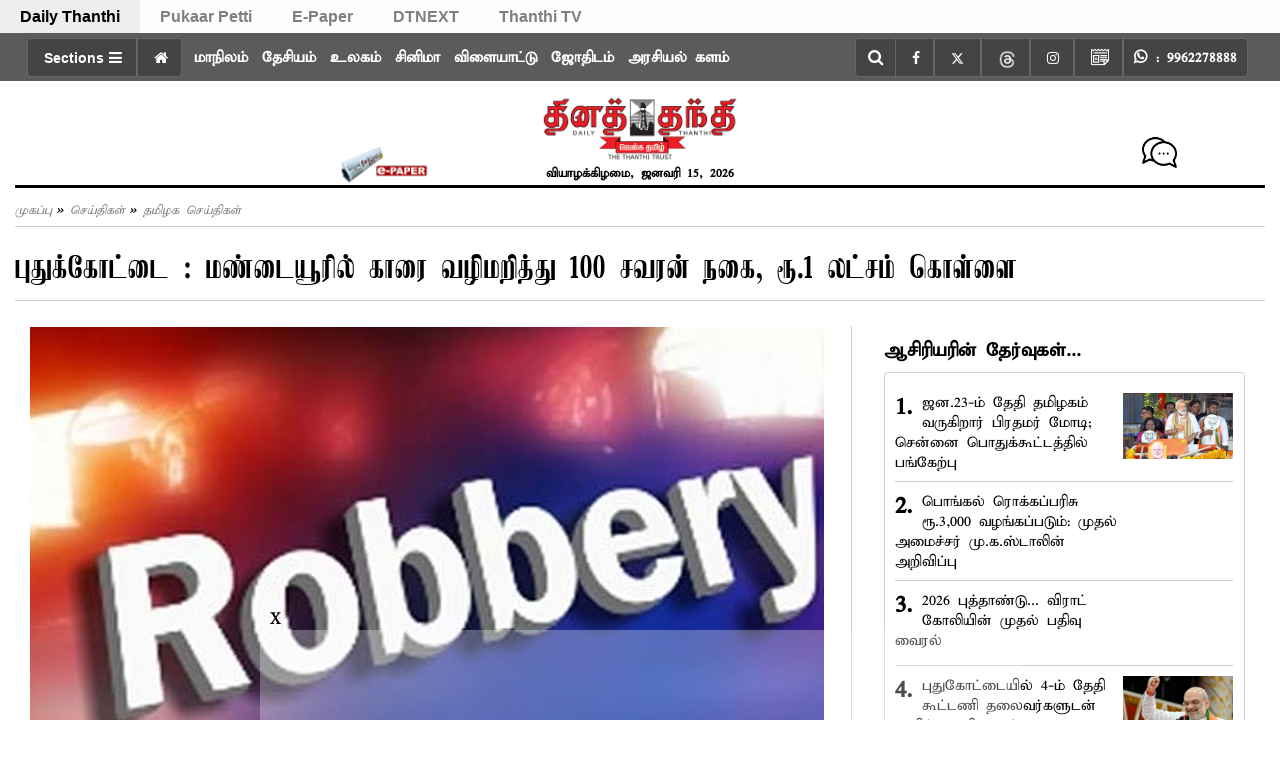

--- FILE ---
content_type: text/html; charset=utf-8
request_url: https://www.dailythanthi.com/News/State/2018/01/14094518/Pudukottai-100-sovereign-jewelery-Rs1-lakh-robbed.vpf
body_size: 114942
content:
<!DOCTYPE html><html lang="ta"><head><title>Pudukottai: 100 sovereign jewelery, Rs.1 lakh robbed by mob | புதுக்கோட்டை : மண்டையூரில் காரை வழிமறித்து 100 சவரன் நகை, ரூ.1 லட்சம் கொள்ளை</title><link rel="icon" href="/images/ico/favicon.ico?v=1" type="image/x-icon"><link rel="shortcut icon" href="/images/ico/favicon.ico?v=1" type="image/x-icon"><meta charset="UTF-8"><meta content="IE=Edge" http-equiv="X-UA-Compatible"><meta name="viewport" content="width=device-width, initial-scale=1.0, maximum-scale=10.0,user-scalable=yes,minimum-scale=1.0"><script type="application/ld+json">   {
    "@context" : "https://schema.org",
    "@type" : "Article",
    "name" : "Daily Thanthi",  "author" : {"@type" : "Person","name" : "தினத்தந்தி","url" : "https://www.dailythanthi.com/author/user/author","jobTitle" : "Editor","image" : { "@context" : "https://schema.org",  "@type" : "ImageObject",  "contentUrl" : "/images/authorplaceholder.jpg?type=1&v=2"},"sameAs" : []},
    "datePublished" : "2018-01-14T09:45:00+05:30",
    "dateModified" : "2018-01-14T09:45:17+05:30",
    "keywords" : "Pudukottai, robbery, புதுக்கோட்டை, மண்டையூர்,", "interactivityType":"mixed","alternativeHeadline":"புதுக்கோட்டை : மண்டையூரில் காரை வழிமறித்து 100 சவரன் நகை, ரூ.1 லட்சம் கொள்ளை",
    "inLanguage" : "ta",
    "headline" : "புதுக்கோட்டை : மண்டையூரில் காரை வழிமறித்து 100 சவரன் நகை, ரூ.1 லட்சம் கொள்ளை",
     "image" : {
      "@context" : "https://schema.org",
      "@type" : "ImageObject",
      "contentUrl" : "https://img.dailythanthi.com/Images/Article/201801140945173833_Pudukottai-100-sovereign-jewelery-Rs1-lakh-robbed-by-mob_SECVPF.gif",
      "height": 900,
      "width" : 1500,
      "url" : "https://img.dailythanthi.com/Images/Article/201801140945173833_Pudukottai-100-sovereign-jewelery-Rs1-lakh-robbed-by-mob_SECVPF.gif"
     }, "articleSection" : "தமிழக செய்திகள்",
    "articleBody" : "புதுகோட்டை,புதுக்கோட்டை அருகே உள்ள மண்டையூரில் காரை வழிமறித்து 100 சவரன் நகை மற்றும் ரூ.1 லட்சம் ரொக்கப்பணம் கொள்ளையடிக்கப்பட்டுள்ளது. சிங்கப்பூரில் இருந்து சொந்த ஊரான விராலிமலைக்கு ராஜ்குமார் என்பவர் சென்று கொண்டிருந்தார். அப்போது, அவரது காரை வழிமறித்து 4 பேர் கொண்ட கும்பல், வழிப்பறி செய்துள்ளது. கொள்ளையடித்துச்சென்ற 4 பேர் கொண்ட கும்பலை போலீசார் தீவிரமாக தேடி வருகின்றனர்.  #tamilnews | #latesttamilnews",
    "description" : "புதுக்கோட்டை  அருகே உள்ள மண்டையூரில் காரை வழிமறித்து 100 சவரன் நகை, ரூ.1 லட்சம் கொள்ளையடிக்கப்பட்டுள்ளது.  #tamilnews | #latesttamilnews ",
    "url" : "https://www.dailythanthi.com/News/State/2018/01/14094518/Pudukottai-100-sovereign-jewelery-Rs1-lakh-robbed.vpf",
    "publisher" : {
      "@type" : "NewsMediaOrganization",
       "name" : "Daily Thanthi",
       "url"  : "https://www.dailythanthi.com",
       "sameAs" : ["https://www.facebook.com/dailythanthi","https://twitter.com/dinathanthi","https://www.threads.net/@dailythanthinews","https://www.instagram.com/dailythanthinews","https://www.youtube.com/@dailythanthi"],
       "logo" : {
          "@context" : "https://schema.org",
          "@type" : "ImageObject",
          "contentUrl" : "https://www.dailythanthi.com/images/logo.png",
          "height": "60",
          "width" : "600",
          "name"  : "Daily Thanthi - Logo",
          "url" : "https://www.dailythanthi.com/images/logo.png"
      }
     },
      "mainEntityOfPage": {
           "@type": "WebPage",
           "@id": "https://www.dailythanthi.com/News/State/2018/01/14094518/Pudukottai-100-sovereign-jewelery-Rs1-lakh-robbed.vpf"
        }
  }</script><script type="application/ld+json">   {
    "@context" : "https://schema.org",
    "@type" : "NewsArticle", "author" : {"@type" : "Person","name" : "தினத்தந்தி","url" : "https://www.dailythanthi.com/author/user/author","jobTitle" : "Editor","image" : { "@context" : "https://schema.org",  "@type" : "ImageObject",  "contentUrl" : "/images/authorplaceholder.jpg?type=1&v=2"},"sameAs" : []},
    "datePublished" : "2018-01-14T09:45:00+05:30",
    "dateModified" : "2018-01-14T09:45:17+05:30",
    "keywords" : "Pudukottai, robbery, புதுக்கோட்டை, மண்டையூர்,","about": [ { "@type":"Thing","name":"Pudukottai"}, { "@type":"Thing","name":" robbery"}, { "@type":"Thing","name":" புதுக்கோட்டை"}, { "@type":"Thing","name":" மண்டையூர்"}],"genre":"தமிழக செய்திகள்", "interactivityType":"mixed","alternativeHeadline":"புதுக்கோட்டை : மண்டையூரில் காரை வழிமறித்து 100 சவரன் நகை, ரூ.1 லட்சம் கொள்ளை",
    "inLanguage" : "ta",
    "headline" : "புதுக்கோட்டை : மண்டையூரில் காரை வழிமறித்து 100 சவரன் நகை, ரூ.1 லட்சம் கொள்ளை",
     "image" : {
      "@context" : "https://schema.org",
      "@type" : "ImageObject",
      "contentUrl" : "https://img.dailythanthi.com/Images/Article/201801140945173833_Pudukottai-100-sovereign-jewelery-Rs1-lakh-robbed-by-mob_SECVPF.gif",
      "height": 900,
      "width" : 1500,
      "url" : "https://img.dailythanthi.com/Images/Article/201801140945173833_Pudukottai-100-sovereign-jewelery-Rs1-lakh-robbed-by-mob_SECVPF.gif"
     }, "articleSection" : "தமிழக செய்திகள்",
    "articleBody" : "புதுகோட்டை,புதுக்கோட்டை அருகே உள்ள மண்டையூரில் காரை வழிமறித்து 100 சவரன் நகை மற்றும் ரூ.1 லட்சம் ரொக்கப்பணம் கொள்ளையடிக்கப்பட்டுள்ளது. சிங்கப்பூரில் இருந்து சொந்த ஊரான விராலிமலைக்கு ராஜ்குமார் என்பவர் சென்று கொண்டிருந்தார். அப்போது, அவரது காரை வழிமறித்து 4 பேர் கொண்ட கும்பல், வழிப்பறி செய்துள்ளது. கொள்ளையடித்துச்சென்ற 4 பேர் கொண்ட கும்பலை போலீசார் தீவிரமாக தேடி வருகின்றனர்.  #tamilnews | #latesttamilnews",
    "description" : "புதுக்கோட்டை  அருகே உள்ள மண்டையூரில் காரை வழிமறித்து 100 சவரன் நகை, ரூ.1 லட்சம் கொள்ளையடிக்கப்பட்டுள்ளது.  #tamilnews | #latesttamilnews ",
    "url" : "https://www.dailythanthi.com/News/State/2018/01/14094518/Pudukottai-100-sovereign-jewelery-Rs1-lakh-robbed.vpf",
    "publisher" : {
      "@type" : "NewsMediaOrganization",
       "name" : "Daily Thanthi",
       "url"  : "https://www.dailythanthi.com",
       "sameAs" : ["https://www.facebook.com/dailythanthi","https://twitter.com/dinathanthi","https://www.threads.net/@dailythanthinews","https://www.instagram.com/dailythanthinews","https://www.youtube.com/@dailythanthi"],
       "logo" : {
          "@context" : "https://schema.org",
          "@type" : "ImageObject",
          "contentUrl" : "https://www.dailythanthi.com/images/logo.png",
          "height": "60",
          "width" : "600",
          "name"  : "Daily Thanthi - Logo",
          "url" : "https://www.dailythanthi.com/images/logo.png"
      }
     },
      "mainEntityOfPage": {
           "@type": "WebPage",
           "@id": "https://www.dailythanthi.com/News/State/2018/01/14094518/Pudukottai-100-sovereign-jewelery-Rs1-lakh-robbed.vpf"
        }
  }</script><script type="application/ld+json">   {
    "@context" : "https://schema.org",
    "@type" : "NewsMediaOrganization",
    "url" : "https://www.dailythanthi.com",
    "name" : "Daily Thanthi",
    "sameAs" : ["https://www.facebook.com/dailythanthi","https://twitter.com/dinathanthi","https://www.threads.net/@dailythanthinews","https://www.instagram.com/dailythanthinews","https://www.youtube.com/@dailythanthi"], 
    "logo" : {
          "@context" : "https://schema.org",
          "@type" : "ImageObject",
          "contentUrl" : "https://www.dailythanthi.com/images/logo.png",
          "height": "60",
          "width" : "600",
          "name"  : "Daily Thanthi - Logo",
          "url" : "https://www.dailythanthi.com/images/logo.png"
    }
  }</script><script type="application/ld+json">   {
    "@context" : "https://schema.org",
    "@type" : "WebSite",
    "name" : "Daily Thanthi",
    "author" : {
      "@type" : "NewsMediaOrganization",
      "name" : "Daily Thanthi"
    },
    "keywords" : "Pudukottai, robbery, புதுக்கோட்டை, மண்டையூர்,",
    "interactivityType" : "mixed",
    "inLanguage" : "",
    "headline" : "புதுக்கோட்டை : மண்டையூரில் காரை வழிமறித்து 100 சவரன் நகை, ரூ.1 லட்சம் கொள்ளை",
    "copyrightHolder" : "Daily Thanthi",
    "image" : {
      "@context" : "https://schema.org",
      "@type" : "ImageObject",
      "contentUrl" : "https://img.dailythanthi.com/Images/Article/201801140945173833_Pudukottai-100-sovereign-jewelery-Rs1-lakh-robbed-by-mob_SECVPF.gif",
      "height": 900,
      "width" : 1500,
      "url" : "https://img.dailythanthi.com/Images/Article/201801140945173833_Pudukottai-100-sovereign-jewelery-Rs1-lakh-robbed-by-mob_SECVPF.gif"
     },
    "url" : "https://www.dailythanthi.com/News/State/2018/01/14094518/Pudukottai-100-sovereign-jewelery-Rs1-lakh-robbed.vpf",
    "publisher" : {
      "@type" : "NewsMediaOrganization",
       "name" : "Daily Thanthi",
       "logo" : {
          "@context" : "https://schema.org",
          "@type" : "ImageObject",
          "contentUrl" : "https://www.dailythanthi.com/images/logo.png",
          "height": "60",
          "width" : "600",
          "name"  : "Daily Thanthi - Logo",
          "url" : "https://www.dailythanthi.com/images/logo.png"
       }
     }
  }</script><script type="application/ld+json">   {
    "@context" : "https://schema.org",
    "@type" : "BreadcrumbList",
    "name" : "BreadcrumbList",
    "itemListElement": [{ "@type":"ListItem","position":"1","item":{ "@id":"https://www.dailythanthi.com","name":"Home"}},{"@type":"ListItem","position":"2","item":{"@id":"https://www.dailythanthi.com/news","@type":"WebPage","name":"செய்திகள்"}},{"@type":"ListItem","position":"3","item":{"@id":"https://www.dailythanthi.com/news/tamilnadu","@type":"WebPage","name":"தமிழக செய்திகள்"}},{"@type":"ListItem","position":"4","item":{"@id":"https://www.dailythanthi.com/News/State/2018/01/14094518/Pudukottai-100-sovereign-jewelery-Rs1-lakh-robbed.vpf","@type":"WebPage","name":"புதுக்கோட்டை : மண்டையூரில் காரை வழிமறித்து 100 சவரன் நகை, ரூ.1 லட்சம் கொள்ளை"}}]
  }</script><script type="application/ld+json">   {
    "@context" : "https://schema.org",
    "@type" : "SiteNavigationElement",
    "name":["மாநிலம்","தேசியம்","உலகம்","சினிமா","விளையாட்டு","ஜோதிடம்","அரசியல் களம்","செய்திகள்","வெப்ஸ்டோரி","வணிகம்","கல்வி/வேலைவாய்ப்பு","ஆன்மிகம்","தலையங்கம்","ஆரோக்யம்","இ-பேப்பர்","புகார்  பெட்டி","ஸ்பெஷல்ஸ்","DT Apps","சென்னை"], "url":["https://www.dailythanthi.com/news/tamilnadu","https://www.dailythanthi.com/news/india","https://www.dailythanthi.com/news/world","https://www.dailythanthi.com/cinema","https://www.dailythanthi.com/sports","https://www.dailythanthi.com/astrology","https://www.dailythanthi.com/news/politics","https://www.dailythanthi.com/news","https://www.dailythanthi.com/photo-story","https://www.dailythanthi.com/news/business","https://www.dailythanthi.com/news/education-and-employment","https://www.dailythanthi.com/devotional","https://www.dailythanthi.com/news/thalayangam","https://www.dailythanthi.com/health","https://epaper.dailythanthi.com/","https://pukaarpetti.dailythanthi.com/","https://www.dailythanthi.com#","https://www.dailythanthi.com/MyApp","https://www.dailythanthi.com/chennai"]
  }</script><script type="application/ld+json">   {
    "@context" : "https://schema.org",
    "@type" : "WebPage",
    "name" : "புதுக்கோட்டை : மண்டையூரில் காரை வழிமறித்து 100 சவரன் நகை, ரூ.1 லட்சம் கொள்ளை",
    "description" : "புதுக்கோட்டை  அருகே உள்ள மண்டையூரில் காரை வழிமறித்து 100 சவரன் நகை, ரூ.1 லட்சம் கொள்ளையடிக்கப்பட்டுள்ளது.  #tamilnews | #latesttamilnews",
    "keywords" : "Pudukottai, robbery, புதுக்கோட்டை, மண்டையூர்,",
    "inLanguage" : "ta",
    "url" : "https://www.dailythanthi.com/News/State/2018/01/14094518/Pudukottai-100-sovereign-jewelery-Rs1-lakh-robbed.vpf",
    "author" : {
      "@type" : "Person",
      "name" : "Daily Thanthi"
     },
      "speakable": {
          "@context": "https://schema.org",
          "@type": "SpeakableSpecification",
          "xPath": [
              "//h1",
              "/html/head/meta[@name='description']/@content"
          ]
    },
    "publisher" : {
      "@type" : "NewsMediaOrganization",
       "name" : "Daily Thanthi",
       "url"  : "https://www.dailythanthi.com",
       "sameAs" : ["https://www.facebook.com/dailythanthi","https://twitter.com/dinathanthi","https://www.threads.net/@dailythanthinews","https://www.instagram.com/dailythanthinews","https://www.youtube.com/@dailythanthi"],
       "logo" : {
          "@context" : "https://schema.org",
          "@type" : "ImageObject",
          "contentUrl" : "https://www.dailythanthi.com/images/logo.png",
          "height": "60",
          "width" : "600"
      }
     }
   }</script><meta name="image" content="https://img.dailythanthi.com/Images/Article/201801140945173833_Pudukottai-100-sovereign-jewelery-Rs1-lakh-robbed-by-mob_SECVPF.gif"><meta name="description" content="புதுக்கோட்டை  அருகே உள்ள மண்டையூரில் காரை வழிமறித்து 100 சவரன் நகை, ரூ.1 லட்சம் கொள்ளையடிக்கப்பட்டுள்ளது.  #tamilnews | #latesttamilnews"><meta name="application-name" content="Daily Thanthi"><meta name="keywords" content="Pudukottai, robbery, புதுக்கோட்டை, மண்டையூர்,"><link rel="preload" as="font" href="/theme_parrot/fonts/kamban.ttf" crossorigin="anonymous"><link rel="preload" as="font" href="/theme_parrot/fonts/abhirami.ttf" crossorigin="anonymous"><link rel="preload" as="script" href="/scripts/hocalwirecommlightp1.min.bee6c40a.js" crossorigin="anonymous"><link rel="preload" as="script" href="/scripts/hocalwirecommlightp2.min.6e8a4460.js" crossorigin="anonymous"><link rel="preload" as="script" href="/scripts/themeparrotjs.min.d009d849.js" crossorigin="anonymous"><link rel="preload" as="style" href="/styles/themeparrotfile.min.8a84c6f7.css" crossorigin="anonymous"><meta name="news_keywords" content="Pudukottai, robbery, புதுக்கோட்டை, மண்டையூர்,"><meta http-equiv="Content-Language" content="ta"><meta name="author" content="தினத்தந்தி"><meta name="copyright" content="Daily Thanthi"><meta name="robots" content="follow, index"><meta name="robots" content="max-image-preview:large"><meta name="HandheldFriendly" content="true"><meta name="referrer" content="origin"><link rel="amphtml" href="https://www.dailythanthi.com/amp/News/State/2018/01/14094518/Pudukottai-100-sovereign-jewelery-Rs1-lakh-robbed.vpf"><meta name="twitter:site" content="@dinathanthi"><meta name="twitter:creator" content="@dinathanthi"><meta name="twitter:card" content="summary_large_image"><meta property="og:url" content="https://www.dailythanthi.com/News/State/2018/01/14094518/Pudukottai-100-sovereign-jewelery-Rs1-lakh-robbed.vpf"><meta property="og:locale" content="ta_IN"><meta name="twitter:url" content="https://www.dailythanthi.com/News/State/2018/01/14094518/Pudukottai-100-sovereign-jewelery-Rs1-lakh-robbed.vpf"><link rel="alternate" type="application/rss+xml" title="செய்திகள்" href="https://www.dailythanthi.com/category/news/google_feeds.xml"><link rel="alternate" type="application/rss+xml" title="தமிழக செய்திகள்" href="https://www.dailythanthi.com/category/news/tamilnadu/google_feeds.xml"><link rel="manifest" href="/manifest.json"><meta property="og:type" content="article"><meta property="og:title" content="புதுக்கோட்டை : மண்டையூரில் காரை வழிமறித்து 100 சவரன் நகை, ரூ.1 லட்சம் கொள்ளை"><meta property="og:description" content="புதுக்கோட்டை  அருகே உள்ள மண்டையூரில் காரை வழிமறித்து 100 சவரன் நகை, ரூ.1 லட்சம் கொள்ளையடிக்கப்பட்டுள்ளது.  #tamilnews | #latesttamilnews"><meta property="og:image" content="https://img.dailythanthi.com/Images/Article/201801140945173833_Pudukottai-100-sovereign-jewelery-Rs1-lakh-robbed-by-mob_SECVPF.gif" itemprop="image"><meta property="og:image:secure_url" content="https://img.dailythanthi.com/Images/Article/201801140945173833_Pudukottai-100-sovereign-jewelery-Rs1-lakh-robbed-by-mob_SECVPF.gif" itemprop="image"><meta property="twitter:title" content="Pudukottai: 100 sovereign jewelery, Rs.1 lakh robbed by mob | புதுக்கோட்டை : மண்டையூரில் காரை வழிமறித்து 100 சவரன் நகை, ரூ.1 லட்சம் கொள்ளை"><meta property="twitter:description" content="புதுக்கோட்டை  அருகே உள்ள மண்டையூரில் காரை வழிமறித்து 100 சவரன் நகை, ரூ.1 லட்சம் கொள்ளையடிக்கப்பட்டுள்ளது.  #tamilnews | #latesttamilnews"><meta property="twitter:image" content="https://img.dailythanthi.com/Images/Article/201801140945173833_Pudukottai-100-sovereign-jewelery-Rs1-lakh-robbed-by-mob_SECVPF.gif"><meta property="twitter:image:alt" content="புதுக்கோட்டை : மண்டையூரில் காரை வழிமறித்து 100 சவரன் நகை, ரூ.1 லட்சம் கொள்ளை"><meta property="twitter:site" content="dinathanthi"><meta property="article:published_time" content="2018-01-14T09:45:00+05:30"><meta property="article:modified_time" content="2018-01-14T09:45:17+05:30"><meta property="article:updated_time" content="2018-01-14T09:45:17+05:30"><meta property="article:section" content="தமிழக செய்திகள்"><meta property="article:tag" content="Pudukottai"><meta property="article:tag" content=" robbery"><meta property="article:tag" content=" புதுக்கோட்டை"><meta property="article:tag" content=" மண்டையூர்"><meta property="og:image:width" content="1200"><meta property="og:image:height" content="630"><meta property="fb:use_automatic_ad_placement" content="enable=true ad_density=default"><meta name="original-source" content="https://www.dailythanthi.com/News/State/2018/01/14094518/Pudukottai-100-sovereign-jewelery-Rs1-lakh-robbed.vpf"><!-- -preloadImage = preloadImage.replace(".webp",".jpg")--><link rel="preload" fetchpriority="high" as="image" href="https://img.dailythanthi.com/Images/Article/201801140945173833_Pudukottai-100-sovereign-jewelery-Rs1-lakh-robbed-by-mob_SECVPF.gif"><!-- -var preloadImage = meta.image--><!-- -if(meta.imageOriginalWebp){--><!--     -preloadImage = preloadImage.replace(".jpg",".webp")--><!-- -}--><!-- link(rel='preload' as='image' href="#{preloadImage}")--><!-- include dnsprefetch--><script>window.dynamicPage ="true";
window.support_article_infinite_scroll ="true";
window.similar_news_infinite_scroll ="true";
window.xhrPageLoad ="";
window.isNewsArticlePage ="true";</script><script>window.infiniteScrollUrls = [];
window.infiniteScroll=true;</script><script>window.ignoreCoreScripts = "true";
window.exclude_dynamic_links_only =  "";
window.disable_unveil = "";
window.enableTransliteration = "";
window.extra_whatsapp_share_message = "";

window.auto_play_videos_in_view = "";
window.comment_post_as = "";

</script><script>window.load_theme_resource_after_pageLoad = "true"
</script><script>window.single_source_news_url = ""
window.popup_ad_cookie_duration = ""
window.popup_ad_display_duration = "10"
window.road_blocker_ad_cookie_duration=""
window.road_blocker_ad_display_duration=""
window.epaperClipRatio="7"
window.scriptLoadDelay=parseInt("1")
window.scriptLoadDelayExternalScripts=parseInt("1000")
window.windowLoadedDelay=parseInt("")
window.exclude_common_ga="true"
window.exclude_all_ga=""
window.payment_success_redirect_url = ""
window.refresh_pages_on_interval = {};
window.refresh_pages_on_interval_using_ajax = {};

window.maxAllowCropHeightFactor = ""
window.clipLogo = ""
window.disable_hcomment_email_mandatory = ""
window.disable_hcomment_name_mandatory = ""
window.track_pageview_only_once_infinite =  "true"

window.sidekick_ad_cookie_duration = ""
window.sidekick_ad_display_duration = ""
window.sidekick_ad_autostart_duration = ""
window.pushdown_ad_close_duration = ""

window.ignore_webp_supprt_check = ""
window.max_dynamic_links_count = ""

window.use_non_ajax_path_for_mixin =  "true"
window.no_show_initial_popup =  ""

window.use_advance_search_as_default = "true"
window.locationContentPage = ""
window.showUTMCookie = ""
window.updateXHRCanonicalToSelf = ""
window.makeDynamicXHRPageDirectUrl = ""</script><script async="" src="https://www.googletagmanager.com/gtag/js?id=G-F8HYXSBKKV"></script><script>var cMap = {"content_url":"/News/State/2018/01/14094518/Pudukottai-100-sovereign-jewelery-Rs1-lakh-robbed.vpf","page_type":"article","content_id":"378784","content_type":"article","create_by_author_name":"NA","create_by_author_id":"NA","title":"புதுக்கோட்டை : மண்டையூரில் காரை வழிமறித்து 100 சவரன் நகை, ரூ.1 லட்சம் கொள்ளை","published_date":"2018-01-14 04:15:00","modification_date":"2018-01-14 04:15:17","word_count":"NA","error_status":"NA","author_name":"தினத்தந்தி","author_id":"74684","primary_category_name":"செய்திகள்","primary_category_id":"111","secondary_category_name":"தமிழக செய்திகள்","secondary_category_id":"114"}
window.dataLayer = window.dataLayer || [];
function gtag(){dataLayer.push(arguments);}
gtag('js', new Date());
gtag('config', 'G-F8HYXSBKKV',cMap);</script><script>window.COMSCORECODE = "25540515";</script><script>window.twitter_handle = "dinathanthi";</script><script>window.insetLinkInCopy = '150' || true;
window.insetLinkInCopyLoggedIn = '';
</script><script>window.trackingPageType = "dynamic";</script><script>window.userDataToBePassedBack = {};</script><script>window.website_readalso_string = "Also Read";</script><script>window.externalResourcesVersion = "1";
window.externalResources = "https://pagead2.googlesyndication.com/pagead/js/adsbygoogle.js,https://www.instagram.com/embed.js,https://securepubads.g.doubleclick.net/tag/js/gpt.js,https://platform.twitter.com/widgets.js,https://cdn.izooto.com/scripts/f862fb685f90044345b5e6086f9f1b23437fa704.js";
window.externalResourcesLength = "5";</script><script>window.Constants = {"url":{"xhrLogin":"/xhr/admin/login/loginUser","xhrLoginOrRegister":"/xhr/admin/login/loginOrRegisterUser","xhrRegister":"/xhr/admin/login/registerUser","xhrVerify":"/xhr/admin/login/verifyUser","xhrVerifyEmail":"/xhr/admin/login/verifyEmail","xhrForgotPassword":"/xhr/admin/login/forgotPassword","xhrResetPassword":"/xhr/admin/login/reset-password","xhrLogout":"/xhr/admin/login/logout","xhrRegenerateEmailCode":"/xhr/admin/login/regenerateEmailCode","xhrRegenerateWhatsAppLink":"/xhr/admin/login/regenerateWhatsAppLink"}};</script><script>window.enable_webp_images = "true";</script><script>window.userDeviceType = "d";</script><script>window.hasIntagram = ""
window.hasTwitter = ""
window.isIOS = ""
window.sendNewsReadState = "true"
window.image_quality_percentage = ""
window.enable_js_image_compress = ""
window.local_date_time_format = ""
window.partnerName  = "Daily Thanthi"
window.partnerCopyrightName  = "Daily Thanthi"
window.ignoreInitialDFPIdChange = "";
window.tooltipMobileSidePadding = "";

window.isAdFree = "0";

window.isPremiumContent = "";
window.delaySecThemeScriptsAction = ""
window.delaySecThemeScriptsActionOthers = ""

window.ignore_also_read_image = ""

window.ip_based_login_enabled = ""; 
window.chars_per_min_read = "1000";
window.user_review_content_id = "";
window.user_review_content_id_ugc = "";
window.custom_data_to_be_passed = "";
window.includePartyTownScript = "";
window.open_paymentgate_default_on_checkout ="";
window.adCustomContentName = "";
window.subscriptionPageUrl = "";

window.externalSubscriberLandingUrl = "?token=";
window.partner_coupon_discount_message = "";

window.autoSlideGallery = "";
window.autoSlideGalleryTimeout = "";

window.isContentPageForSubscription = "true";


window.refresh_website_in_interval_using_ajax = "/";

window.callValidateIPLoginAlways = "/";

window.ignoreAddingRandonQueryInYoutubeResize = "";

window.convertToNepaliDate = "";

window.articleViewScrollInfiniteOffset = "600";

window.road_blocker_ad_delayed_duration = "0";
window.popup_ad_delayed_duration = "6";
window.adBlockerCookieShowDuration = "-1";
</script><meta property="fb:pages" content="630553376961279" /><!-- -if(typeof data!="undefined" && data['extra_header_tags'] && data['extra_header_tags']['templateData'] && data['extra_header_tags']['templateData']['content']){--><!--     !{data['extra_header_tags']['templateData']['content']}--><!-- -}--><style type="text/css" class="styles">body img,iframe,video{max-width:100%}.hide-scroll{overflow:hidden}img{height:auto}.details-content-story iframe.note-video-clip{width:100%}body,html{-webkit-overflow-scrolling:touch}#content{-webkit-overflow-scrolling:touch}#content{height:100%}#main #content{display:inline}.hide{display:none!important}.soft-hide{display:none}.bg-404{background:url(/images/404.jpg);background-repeat:no-repeat;background-size:100%;background-position:center;background-blend-mode:screen;min-height:400px;text-align:center}.bg-404 .error404-content{background:#fff;padding:20px;font-size:30px;opacity:.8}a img{max-width:100%}.newsSocialIcons li a{color:#fff}.newsSocialIcons li a:hover{text-decoration:none!important}.newsSocialIcons li a i{margin-right:4px}.newsSocialIcons{width:100%;display:inline-block;text-align:right}.newsSocialIcons a{padding:5px;display:inline-block}.hocalwire-cp-authors-social,.newsSocialIcons ul{width:100%;padding-left:0}.hocalwire-cp-authors-social{text-align:left}.newsSocialIcons li{list-style:none!important;width:25px;height:25px;text-decoration:none;font-family:Oswald!important;text-transform:uppercase;background:0 0;opacity:1;line-height:30px;padding:0;margin:0 3px;position:relative}.newsSocialIcons li a{color:#fff;height:21px}.newsSocialIcons li a:hover{text-decoration:none!important}.newsSocialIcons li a i{margin-right:4px}.newsSocialIcons li.facebook,.sticky li.facebook{border:0 solid #314b83;background-color:#4769a5}.newsSocialIcons li.whatsapp,.sticky li.whatsapp{border:0 solid #65bc54;background-color:#65bc54}.newsSocialIcons li.telegram,.sticky li.telegram{border:0 solid #379be5;background-color:#379be5}.newsSocialIcons li.pintrest{border:0;background-color:#d50c22}.newsSocialIcons li.twitter,.sticky li.twitter{border:0 solid #000;background-color:#000}.newsSocialIcons li.googleplus{border:0 solid #ab2b1d;background-color:#bf3727}.newsSocialIcons li.gplus{border:0 solid #ab2b1d;background-color:#bf3727}.newsSocialIcons li.linkedin,.sticky li.linkedin{border:0 solid #278cc0;background-color:#2ba3e1}.newsSocialIcons li.tumblr{border:0 solid #2c3c4c;background-color:#34495e}.newsSocialIcons li.pinterest,.sticky li.printrest{border:0 solid #ae1319;background-color:#cd252b}.newsSocialIcons li.email{border:0 solid #4b3b3b;background-color:#4b3b3b}.newsSocialIcons li.mail,.sticky li.mail{border:0 solid #18ae91;background-color:#1abc9c}.sticky li.email,.sticky li.mail{border:0 solid #4b3b3b;background-color:#4b3b3b}.newsSocialIcons li.print{border:0 solid #000;background-color:#000}.sticky li.print{border:0 solid #000;background-color:#000}.newsSocialIcons li.youtube{border:0 solid #e62117;background-color:#e62117}.newsSocialIcons li.insta{border:0 solid #0526c5;background-color:#0526c5}.newsSocialIcons li img{vertical-align:top}.newsSocialIcons ul{border-radius:3px;padding:5px;z-index:10;float:left;clear:both}.newsSocialIcons.right-navigation ul li+li{display:none;float:left;border-radius:30px;padding-top:2px}.newsSocialIcons li{float:left;border-radius:30px}.listing-social-share .newsSocialIcons li{border-radius:30px!important}.margin-top10{margin-top:10px}.sticky-container{position:fixed;top:40%;z-index:11111111111}.sticky-container ul li p{padding:5px}.sticky li.facebook{border:0 solid #314b83;background-color:#4769a5}.sticky li.twitter{border:0 solid #000;background-color:#000}.sticky li.googleplus{border:0 solid #ab2b1d;background-color:#bf3727}.sticky li.gplus{border:0 solid #ab2b1d;background-color:#bf3727}.sticky li.linkedin{border:0 solid #278cc0;background-color:#2ba3e1}.sticky li.tumblr{border:0 solid #2c3c4c;background-color:#34495e}.sticky li.pinterest{border:0 solid #ae1319;background-color:#cd252b}.sticky li.mail{border:0 solid #18ae91;background-color:#1abc9c}.sticky li.youtube{border:0 solid #e62117;background-color:#e62117}.sticky-container .fab{background:#03a9f4;width:37px;height:37px;text-align:center;color:#fff;box-shadow:0 0 3px rgba(0,0,0,.5),3px 3px 3px rgba(0,0,0,.25);position:fixed;right:1/4 * 3 * 64px;font-size:2.6667em;display:inline-block;cursor:default;bottom:100px;right:10px;z-index:10;box-sizing:border-box;padding:0 8px}.sticky-container .fab .not-logged-in img{vertical-align:top}.sticky-container .fab .logged-in img{vertical-align:top}.sticky-container .fab.child{right:(64px - 1 / 3 * 2 * 64px)/2 + 1/4 * 3 * 64px;width:1/3 * 2 * 64px;height:1/3 * 2 * 64px;display:none;opacity:0;font-size:2em}.sticky .fab img{height:auto;width:auto}.backdrop{position:fixed;top:0;left:0;width:100%;height:100%;background:#ececec;opacity:.3;display:none}#masterfab img{margin:auto;display:block;height:auto}#masterfab{padding:10px;max-width:38px;box-sizing:border-box}.details-content-story{overflow:hidden;display:inherit}.cd-top{cursor:pointer;position:fixed;bottom:100px;left:10px;width:35px;height:35px;background-color:#434343;box-shadow:0 0 10px rgba(0,0,0,.05);overflow:hidden;text-indent:100%;white-space:nowrap;background:rgba(232,98,86,.8) url(/images/cd-top-arrow.svg) no-repeat center 50%;visibility:hidden;opacity:0;-webkit-transition:opacity .3s 0s,visibility 0s .3s;-moz-transition:opacity .3s 0s,visibility 0s .3s;transition:opacity .3s 0s,visibility 0s .3s}.cd-top.cd-fade-out,.cd-top.cd-is-visible,.no-touch .cd-top:hover{-webkit-transition:opacity .3s 0s,visibility 0s 0s;-moz-transition:opacity .3s 0s,visibility 0s 0s;transition:opacity .3s 0s,visibility 0s 0s}.cd-top.cd-is-visible{visibility:visible;opacity:1;z-index:9999}.cd-top.cd-fade-out{opacity:.5}@-webkit-keyframes placeHolderShimmer{0%{background-position:-468px 0}100%{background-position:468px 0}}@keyframes placeHolderShimmer{0%{background-position:-468px 0}100%{background-position:468px 0}}.mixin-loader-wrapper{background-color:#e9eaed;color:#141823;padding:5px;border:1px solid #ccc;margin:0 auto 1em}.mixin-loader-item{background:#fff;border:1px solid;border-color:#e5e6e9 #dfe0e4 #d0d1d5;border-radius:3px;padding:12px;margin:0 auto}.placeholder_top{background:#fff;padding:5px;display:inline-block}.mixin-placeholder-details-wrapper{z-index:99;left:30%;display:inline-block;top:50px;color:#000;background:#0f0f0f;color:#fff;padding:10px}.placeholder_top .animated-background{-webkit-animation-duration:1s;animation-duration:1s;-webkit-animation-fill-mode:forwards;animation-fill-mode:forwards;-webkit-animation-iteration-count:infinite;animation-iteration-count:infinite;-webkit-animation-name:placeHolderShimmer;animation-name:placeHolderShimmer;-webkit-animation-timing-function:linear;animation-timing-function:linear;background:#f6f7f8;background:#eee;background:-webkit-gradient(linear,left top,right top,color-stop(8%,#eee),color-stop(18%,#ddd),color-stop(33%,#eee));background:-webkit-linear-gradient(left,#eee 8%,#ddd 18%,#eee 33%);background:linear-gradient(to right,#eee 8%,#ddd 18%,#eee 33%);-webkit-background-size:800px 104px;background-size:800px 104px}.hocal_col{width:100%;padding-top:5px;padding-bottom:5px}.padding_10{padding:10%}.padding_20{padding:20%}.placeholder_top .img.small{height:60px;max-width:80px}.placeholder_top .img.medium{height:150px;max-width:250px}.placeholder_top .img.big{height:300px;max-width:500px}.placeholder_top .img.supper-big{height:450px;max-width:750px}.content{margin-bottom:10px}.placeholder_top .content.small{height:10px;padding-left:5px;padding-right:5px}.placeholder_top .content.medium{height:20px;padding-left:10px;padding-right:10px}.placeholder_top .content.large{height:30px;padding-left:15px;padding-right:15px}.hocal_col_12{width:100%}.hocal_col_9{width:75%}.hocal_col_8{width:60%}.hocal_col_6{width:50%}.hocal_col_4{width:33%}.hocal_col_3{width:25%}.hocal_row{display:block}.hocal_col{display:block;float:left;position:relative}.placeholder_top .play{display:block;width:0;height:0;border-top:$size solid transparent;border-bottom:$size solid transparent;border-left:($size*$ratio) solid $foreground;margin:($size * 2) auto $size auto;position:relative;z-index:1;transition:all $transition-time;-webkit-transition:all $transition-time;-moz-transition:all $transition-time;left:($size*.2)}.placeholder_top .play:before{content:'';position:absolute;top:-75px;left:-115px;bottom:-75px;right:-35px;border-radius:50%;z-index:2;transition:all .3s;-webkit-transition:all .3s;-moz-transition:all .3s}.placeholder_top .play:after{content:'';opacity:0;transition:opacity .6s;-webkit-transition:opacity .6s;-moz-transition:opacity .6s}.details-content-story .inside_editor_caption.float-left,.details-content-story img.float-left{padding-right:10px;padding-bottom:10px;float:left;left:0}.details-content-story .inside_editor_caption.float-right,.details-content-story img.float-right{padding-left:10px;padding-bottom:10px;float:right;right:0}.details-content-story .image_caption{background:0 0}.details-content-story div,.details-content-story p{margin-bottom:15px!important;line-height:1.4;margin:0 auto}.details-content-story div.pasted-from-word-wrapper{margin-bottom:0!important}.details-content-story div.inside_editor_caption{display:none}.details-content-story .inside_editor_caption.edited-info{display:block}.details-content-story img{max-width:100%}.details-content-story .inside_editor_caption.float-left{margin-top:10px}.details-content-story .inside_editor_caption.float-right{margin-top:10px}.details-content-story img.float-none{margin:auto;float:none}.details-content-story .inside_editor_caption{font-size:16px;padding:2px;text-align:center;bottom:-20px;width:100%}.details-content-story .image-and-caption-wrapper{position:relative;margin-bottom:20px}.image-and-caption-wrapper{max-width:100%!important}.details-content-story .image-and-caption-wrapper.float-left{float:left;padding-right:10px;padding-bottom:10px}.details-content-story .image-and-caption-wrapper.float-right{float:right;padding-left:10px;padding-bottom:10px}.details-content-story .image-and-caption-wrapper.float-none{float:none;display:block;clear:both;left:0!important;margin:0 auto}.details-content-story .image-and-caption-wrapper.float-none img{display:block}.details-content-story .hide-on-web{display:none!important}.hide-on-web{display:none!important}.details-content-story .template-wrapper{padding:2px;width:100%}.details-content-story .template-wrapper .delete-lists-wrapper button{display:none}.details-content-story .template-wrapper .action-btn-wrapper{display:none}.details-content-story .list-item-heading{font-size:18px;margin-bottom:20px}.details-content-story li.list-item{margin-bottom:20px}.details-content-story .action-btn-wrapper span{padding:5px;margin:2px;background:#ccc}.details-content-story .template-wrapper{padding:2px;width:100%}.details-content-story .template-wrapper .delete-lists-wrapper{float:right;margin-top:10px}.details-content-story .template-wrapper .delete-lists-wrapper button{padding:10px;margin-right:10px;margin-top:-5px}.details-content-story .template-wrapper li.list-item{width:100%}.details-content-story .template-wrapper .action-btn-wrapper{float:left;margin-right:20px}.details-content-story .list-items-wrapper li{border:none!important}.details-content-story .list-items-wrapper.unordered-list ul{list-style-type:square}.modal_wrapper_frame{position:fixed;width:100%;top:0;height:100%;background:rgba(0,0,0,.7);opacity:1;z-index:9999999999}.modal_wrapper_frame #modal-content{position:absolute;left:20%;top:20%;right:20%;bottom:20%;border:1px solid #ccc;background:#fff}.modal_wrapper_frame .cross-btn{right:10px;top:10px;position:absolute;font-size:20px;cursor:pointer;padding:5px;z-index:9999}.modal_wrapper_frame iframe{width:100%;height:100%}.hocal_hide_on_desktop{display:none!important}.hocal_hide_on_mobile{display:block!important}.placeholder_top{width:100%}.placeholder_top .hocal_col{padding:5px;box-sizing:border-box}.also-read-media{display:none}.also-read-media-wrap{display:none}@media screen and (max-width:767px){.bg-404 .error404-content{background:#fff;padding:10px;font-size:20px}.hocal_hide_on_mobile{display:none!important}.hocal_hide_on_desktop{display:block!important}.modal_wrapper_frame #modal-content{left:2%;top:2%;right:2%;bottom:2%}.details-content-story .image-and-caption-wrapper.float-left,.details-content-story .image-and-caption-wrapper.float-right{display:inline;max-width:100%!important;float:none!important;padding:0!important}.details-content-story .inside_editor_caption.float-right,.details-content-story img.float-right{display:inline;max-width:100%!important;float:none!important;padding:0!important}.details-content-story .inside_editor_caption.float-left,.details-content-story img.float-left{display:inline;max-width:100%!important;float:none!important;padding:0!important}}#comments iframe{width:100%!important}#bottom_snackbar{width:30%;position:fixed;z-index:1;bottom:0;z-index:999999999999999999999999999999999999999999999999999999999999999999999;left:70%;background:#333}#bottom_snackbar .close-btn{position:absolute;right:3px;top:3px;padding:1px 8px;cursor:pointer;z-index:9999999999;font-size:20px;color:#fff}#bottom_snackbar.right{left:70%}#bottom_snackbar.left{left:0}#bottom_snackbar.center{left:35%}.bottom_snackbar_content{background:#0582e2}@media screen and (max-width:767px){#bottom_snackbar{width:100%}#bottom_snackbar,#bottom_snackbar.center,#bottom_snackbar.left,#bottom_snackbar.right{left:0}}.login-btn-in-message{color:#00f;text-decoration:underline;cursor:pointer;font-size:16px}.show-pass-wrap{float:right}#news_buzz_updates .buzz-timeline-wrapper{background:#f7f8f9}.buzz-timeline-wrapper .load-more-update-wrapper{text-align:center;cursor:pointer;width:100%}.buzz-timeline-wrapper .load-more-update-wrapper a{background:red;color:#fff;padding:4px 25px;display:inline-block;margin-bottom:10px}.buzz-timeline-wrapper .timeline{position:relative;max-width:1200px;margin:0 auto}.buzz-timeline-wrapper .timeline::after{content:'';position:absolute;width:6px;background-color:#c5c5c5;top:0;bottom:0;left:10%;margin-left:-3px}.buzz-timeline-wrapper .buzz-container{padding:10px 40px;position:relative;background-color:inherit;width:90%;list-style:none;box-sizing:border-box}.buzz-timeline-wrapper .buzz-container::after{content:'';position:absolute;width:25px;height:25px;right:-17px;background-color:#fff;border:4px solid #c5c5c5;top:15px;border-radius:50%;z-index:1}.buzz-timeline-wrapper .left{left:0}.buzz-timeline-wrapper .right{left:10%;text-align:right!important;float:none!important;margin-left:0!important}.buzz-timeline-wrapper .left::before{content:" ";height:0;position:absolute;top:22px;width:0;z-index:1;right:30px;border:medium solid #fff;border-width:10px 0 10px 10px;border-color:transparent transparent transparent #fff}.buzz-timeline-wrapper .right::before{content:" ";height:0;position:absolute;top:22px;width:0;z-index:1;left:30px;border:medium solid #fff;border-width:10px 10px 10px 0;border-color:transparent #fff transparent transparent}.buzz-timeline-wrapper .right::after{left:-13px}.buzz-timeline-wrapper .buzz_date{font-size:12px;color:#666}.buzz-timeline-wrapper .content{padding:10px 15px;background-color:#fff;position:relative;border-radius:6px;text-align:left}.buzz-timeline-wrapper .list_image{width:25%}.buzz-timeline-wrapper h2{margin-bottom:0!important;font-size:16px;margin-top:0;background:#fff;font-weight:400}.buzz_story{font-size:15px}.buzz-timeline-wrapper .buzz-image{float:left;margin-right:10px;max-width:50%}.buzz-timeline-wrapper .image-and-caption-wrapper{text-align:center;position:relative;display:inline-block;float:none!important;width:100%!important}.buzz-timeline-wrapper .image-and-caption-wrapper img{max-height:400px;width:auto!important;float:none!important}.buzz-timeline-wrapper .image_caption{background:#fff!important}.buzz-parent-wrapper .news_updates_heading{text-align:center}.buzz-parent-wrapper .news_updates_heading a{border-bottom:2px solid #ccc;padding-left:10px;padding-right:10px}@media screen and (max-width:600px){.buzz-timeline-wrapper .buzz-image{float:none;margin-right:0;max-width:1000%}.buzz-timeline-wrapper .list_image{width:100%}.buzz-timeline-wrapper .timeline::after{left:31px}.buzz-timeline-wrapper .buzz-container{width:100%;padding-left:70px;padding-right:25px}.buzz-timeline-wrapper .buzz-container::before{left:60px;border:medium solid #fff;border-width:10px 10px 10px 0;border-color:transparent #fff transparent transparent}.buzz-timeline-wrapper .left::after,.buzz-timeline-wrapper .right::after{left:17px}.buzz-timeline-wrapper .right{left:0}.buzz-timeline-wrapper .timeline::after{background-color:transparent}.buzz-timeline-wrapper .buzz-container{padding-left:10px;padding-right:10px}.buzz-timeline-wrapper .buzz-container::after{background-color:transparent;border:0 solid #c5c5c5}.buzz-timeline-wrapper .content{box-shadow:0 4px 8px 0 rgba(0,0,0,.2);transition:.3s}.buzz-timeline-wrapper .right::before{display:none}#news_buzz_updates .buzz-timeline-wrapper{background:#fff}.buzz-timeline-wrapper .timeline{padding:0}}.nextpage.divider{display:none;font-size:24px;text-align:center;width:75%;margin:40px auto}.nextpage.divider span{display:table-cell;position:relative}.nextpage.divider span:first-child,.nextpage.divider span:last-child{width:50%;top:13px;-moz-background-size:100% 2px;background-size:100% 2px;background-position:0 0,0 100%;background-repeat:no-repeat}.nextpage.divider span:first-child{background-image:-webkit-gradient(linear,0 0,0 100%,from(transparent),to(#000));background-image:-webkit-linear-gradient(180deg,transparent,#000);background-image:-moz-linear-gradient(180deg,transparent,#000);background-image:-o-linear-gradient(180deg,transparent,#000);background-image:linear-gradient(90deg,transparent,#000)}.nextpage.divider span:nth-child(2){color:#000;padding:0 5px;width:auto;white-space:nowrap}.nextpage.divider span:last-child{background-image:-webkit-gradient(linear,0 0,0 100%,from(#000),to(transparent));background-image:-webkit-linear-gradient(180deg,#000,transparent);background-image:-moz-linear-gradient(180deg,#000,transparent);background-image:-o-linear-gradient(180deg,#000,transparent);background-image:linear-gradient(90deg,#000,transparent)}.next-page-loader h2{color:#000;margin:0;font:.8em verdana;margin-top:20px;text-transform:uppercase;letter-spacing:.1em}.next-page-loader span{display:inline-block;vertical-align:middle;width:.6em;height:.6em;margin:.19em;background:#222;border-radius:.6em;animation:loading 1s infinite alternate}.next-page-loader span:nth-of-type(2){background:#222;animation-delay:.2s}.next-page-loader span:nth-of-type(3){background:#222;animation-delay:.4s}.next-page-loader span:nth-of-type(4){background:#222;animation-delay:.6s}.next-page-loader span:nth-of-type(5){background:#222;animation-delay:.8s}.next-page-loader span:nth-of-type(6){background:#222;animation-delay:1s}.next-page-loader span:nth-of-type(7){background:#222;animation-delay:1.2s}.pagi_wrap{width:100%;position:relative;position:relative}.pagi_wrap ul{margin:auto;display:block;text-align:center;width:100%;position:relative}.pagi_wrap ul li{display:inline-block;margin:0 15px;text-align:center;position:relative}.pagi_wrap ul li.active a{cursor:default}.pagi_wrap ul li span{color:#333;vertical-align:middle;display:inline-block;font-size:20px;line-height:45px;width:45px;height:45px;background:#dfebf9;text-align:center;border-radius:50%}.pagi_wrap ul li.active span{background:#ccc}.hocalwire-cp-authors-social,.newsSocialIcons ul{width:100%;padding-left:0}.hocalwire-cp-authors-social{text-align:center}.hocalwire-cp-authors-social li{width:20px;height:20px;padding:4px;margin:5px;display:inline-block}.hocalwire-cp-authors-social li:first-child{margin-left:0}.hocalwire-cp-authors-social li a{height:20px;position:relative;display:block}.hocalwire-cp-authors-social li.facebook,.hocalwire-cp-authors-social1 li.facebook{border:0 solid #314b83;background-color:#4769a5}.hocalwire-cp-authors-social li.twitter,.hocalwire-cp-authors-social1 li.twitter{border:0 solid #000;background-color:#000}.hocalwire-cp-authors-social li.googleplus,.hocalwire-cp-authors-social1 li.googleplus{border:0 solid #ab2b1d;background-color:#bf3727}.hocalwire-cp-authors-social li.gplus,.hocalwire-cp-authors-social1 li.gplus{border:0 solid #ab2b1d;background-color:#bf3727}.hocalwire-cp-authors-social li.linkedin,.hocalwire-cp-authors-social1 li.linkedin{border:0 solid #278cc0;background-color:#2ba3e1}.hocalwire-cp-authors-social li.dark{background-color:#ccc!important}.insert-more-buzz-here{display:inline-block;position:relative;width:100%}@keyframes loading{0%{opacity:0}100%{opacity:1}}#details-bottom-element-for-infinite-scroll{text-align:center}#state-selection{display:none}.details-content-story blockquote{width:100%;text-align:center}.details-content-story iframe{display:block;margin:0 auto;max-width:100%}.details-content-story video{width:100%;max-height:450px}.details-content-story video.hocal-uploaded-video.audio-file{max-height:70px}twitter-widget{margin:0 auto}.epaper-datepicker-img{display:inline-block;max-width:20px;position:absolute;top:10px;left:10px}.inline-block{position:relative}#epaper-datepicker{padding-left:30px}.track-on-infinite-scroll-view{min-height:1px}.cd-top{right:10px;left:auto}.buzz-timeline-wrapper .load-more-update-wrapper a.next-page-live-update,.buzz-timeline-wrapper .load-more-update-wrapper a.prev-page-live-update,.next-page-live-update,.prev-page-live-update{float:right;margin-left:10px;margin-right:10px;margin-top:20px;background:0 0;color:#000}.view-all-updates-xhr-wrap{display:block;width:100%;margin-top:20px;margin-bottom:20px;text-align:center}.view-all-updates-xhr-wrap a{background:#000!important;color:#fff!important;padding:10px 20px}.blog-share-socials-light{text-align:right}.blog-share-socials-light li{display:inline-block;position:relative;max-width:25px;margin:0 6px;border-radius:10px;text-align:right;padding:5px;box-sizing:border-box}.no-more-updates{text-align:center;color:#000;background:#cfcfcf;font-size:23px;padding:40px;margin-bottom:20px}.news-updates-pagination{width:100%;text-align:center;margin-top:20px;margin-bottom:20px;display:inline-block}.news-updates-pagination a{padding:10px;background:#000;margin:5px;color:#fff}.buzz-list-wrapper h2{padding-left:0;clear:none}.buzz-list-wrapper .latest_item h2 a{color:#000;font-size:18px;font-weight:700}.buzz-list-wrapper p{line-height:1.5}.hocalwire-editor-list li p{display:inline}.buzz-list-wrapper ul.hocalwire-editor-list li,.details-content-story ul li,.details-content-story ul.hocalwire-editor-list li{display:block!important;margin-bottom:15px}.buzz-list-wrapper ul.hocalwire-editor-list li:before,.details-content-story ul li::before,.details-content-story ul.hocalwire-editor-list li::before,.hocal_short_desc li::before{content:"\2022";color:#000;font-weight:700;display:inline-block;width:25px;margin-left:0;font-size:30px;vertical-align:sub}.details-content-story table{width:100%;margin-bottom:10px;margin-top:10px;display:block;overflow-x:scroll;border-spacing:0;border-collapse:collapse}.details-content-story table td,.details-content-story table th,.details-content-story table tr{border:1px solid #000;padding:5px;text-align:left;font-size:14px}.details-content-story table thead{background:#eaeaea}.details-content-story .h-embed-wrapper .twitter-tweet,.details-content-story .h-embed-wrapper>div{margin-left:auto;margin-right:auto}.fluid-width-video-wrapper{padding-top:0!important;display:inline-block;height:500px}.fluid-width-video-wrapper embed,.fluid-width-video-wrapper object{max-height:500px}.single-post-title{text-transform:inherit}.subscription-btn-on-login{display:none}#left-ad-full-screen{position:fixed;height:80%;top:20%;width:140px;left:10px}#right-ad-full-screen{position:fixed;height:80%;top:20%;width:140px;right:10px}.pasted-from-word-wrapper>div{margin-bottom:15px}iframe.instagram-media{margin:0 auto!important;width:100%!important;position:relative!important}.scroll div{display:inline-block}.loop-nav.pag-nav{background:#fff}.pag-nav{font-size:12px;line-height:20px;font-weight:700;text-align:center}.loop-nav{border-top:0 solid #ddd}.loop-nav-inner{border-top:1px solid #fff;padding:20px 0}.wp-pagenavi{clear:both}.pagenavi span{text-decoration:none;border:1px solid #bfbfbf;padding:3px 5px;margin:2px}.pag-nav a,.pag-nav span{color:#555;margin:0 4px 4px;border:1px solid #ccc;-webkit-border-radius:3px;border-radius:3px;display:inline-block;padding:4px 8px;background-color:#e7e7e7;background-image:-ms-linear-gradient(top,#eee,#e7e7e7);background-image:-moz-linear-gradient(top,#eee,#e7e7e7);background-image:-o-linear-gradient(top,#eee,#e7e7e7);background-image:-webkit-gradient(linear,left top,left bottom,from(#eee),to(#e7e7e7));background-image:-webkit-linear-gradient(top,#eee,#e7e7e7);background-image:linear-gradient(top,#eee,#e7e7e7);-webkit-box-shadow:inset 0 1px 0 #fff,0 1px 1px rgba(0,0,0,.1);box-shadow:inset 0 1px 0 #fff,0 1px 1px rgba(0,0,0,.1)}.pag-nav span{color:#999}.pag-nav .current{background:#f7f7f7;border:1px solid #bbb;-webkit-box-shadow:inset 0 1px 5px rgba(0,0,0,.25),0 1px 0 #fff;box-shadow:inset 0 1px 5px rgba(0,0,0,.25),0 1px 0 #fff}.pag-nav span{color:#999}.wp-pagenavi a:hover,.wp-pagenavi span.current{border-color:#000}.wp-pagenavi span.current{font-weight:700}.hocal-draggable iframe.note-video-clip{width:100%}.hocal-draggable iframe,.hocal-draggable video{text-align:center}.details-content-story ol,ol.hocalwire-editor-list{counter-reset:num_cntr;padding-left:35px}.details-content-story ol li,ol.hocalwire-editor-list li{counter-increment:num_cntr;position:relative;margin-bottom:10px}.blog-share-socials-light li,.buzz-list-wrapper .listing-items li,.sticky-container ul{list-style:none!important}.blog-share-socials-light li::before,.buzz-list-wrapper .listing-items li::before,.sticky-container ul{content:''}.sticky-container .fab img{padding:2px;margin-top:-10px}.native-fb-wrap.facebook{display:inline-block;float:left;margin-top:8px;margin-right:10px}.amp-flying-carpet-wrapper{overflow:hidden}.amp-flying-carpet-text-border{background:#000;color:#fff;padding:.25em}.amp-fx-flying-carpet{height:300px;overflow:hidden;position:relative}.amp-fx-flying-carpet-clip{position:absolute;top:0;left:0;width:100%;height:100%;border:0;margin:0;padding:0;clip:rect(0,auto,auto,0);-webkit-clip-path:polygon(0 0,100% 0,100% 100%,0 100%);clip-path:polygon(0 0,100% 0,100% 100%,0 100%)}.amp-fx-flying-carpet-container{position:fixed;top:0;width:100%;height:100%;-webkit-transform:translateZ(0);display:-webkit-box;display:-ms-flexbox;display:flex;-webkit-box-orient:vertical;-webkit-box-direction:normal;-ms-flex-direction:column;flex-direction:column;-webkit-box-align:center;-ms-flex-align:center;align-items:center;-webkit-box-pack:center;-ms-flex-pack:center;justify-content:center;max-width:320px;margin-top:120px}.dfp-ad{height:600px;width:300px;background:0 0;text-align:center;vertical-align:middle;display:table-cell;position:relative}.dfp-ad-container{position:absolute}.in-image-ad-wrap{position:absolute;bottom:0;width:100%;overflow:hidden;background:rgba(255,255,255,.5)}.in-image-ad-wrap .close-btn-in-img{display:inline-block;position:absolute;right:0;top:0;cursor:pointer}.in-image-ad-wrap .ad-content{width:100%;overflow-x:scroll}.in-image-ad-wrap .ad-content>div{margin:0 auto}.common-ad-block{margin:10px}.common-ad-block-pd{padding:10px}.popup-ad-content-wrap,.roadblocker-content-wrap{position:fixed;top:0;left:0;height:100%;width:100%;z-index:9999999}.popup-ad-content-wrap .popup-overlay-bg,.roadblocker-content-wrap .popup-overlay-bg{background:rgba(0,0,0,.5);width:100%;position:fixed;top:0;left:0;z-index:1;height:100%}.roadblocker-content-wrap .popup-overlay-bg{background:#fff}.popup-ad-content-wrap .popup-content-container,.roadblocker-content-wrap .popup-content-container{display:inline-block;width:100%;margin:0 auto;text-align:center;height:100%;position:absolute;z-index:99}.popup-ad-content-wrap .popup-content-container .center-content,.roadblocker-content-wrap .popup-content-container .center-content{position:relative;margin-top:120px}.popup-ad-content-wrap .popup-content-container .center-content .content-box,.roadblocker-content-wrap .popup-content-container .center-content .content-box{display:inline-block}.popup-ad-content-wrap .popup-content-container .center-content .content-box{max-height:550px;overflow:auto;max-width:80%}.popup-ad-content-wrap .popup-content-container .center-content .close-btn-popup,.roadblocker-content-wrap .popup-content-container .center-content .close-btn-popup{display:inline-block;position:absolute;top:0;background:#fff;color:#000!important;padding:5px 10px;cursor:pointer}.roadblocker-content-wrap .popup-content-container .close-btn-popup{position:absolute;top:10px;right:10px;background:rgba(0,0,0,.5)!important;padding:10px;color:#fff!important;cursor:pointer;z-index:999}.roadblocker-content-wrap .popup-content-container .road-blocker-timer{position:absolute;top:10px;right:48px;padding:10px;color:#000;font-size:1.3rem;cursor:pointer;z-index:999}.inline-heading-ad{display:inline-block;margin-left:10px}pre{max-width:100%;display:inline-block;position:relative;width:100%;white-space:pre-wrap;white-space:-moz-pre-wrap;white-space:-pre-wrap;white-space:-o-pre-wrap;word-wrap:break-word}.from-paytm-app .hide-for-paytm{display:none}.from-paytm-app .at-share-dock{display:none!important}@media all and (max-width:800px){.amp-fx-flying-carpet-container{margin-top:55px}.popup-ad-content-wrap .popup-content-container .center-content{margin-top:60px}.epaper_listing .hocalwire-col-md-3{width:100%!important;float:none!important}.epaper_listing{display:inline}.pagi_wrap ul li{margin:0 5px}.pagi_wrap ul li span{line-height:35px;width:35px;height:35px}#left-ad-full-screen{display:none}#right-ad-full-screen{display:none}.fluid-width-video-wrapper{height:300px}.fluid-width-video-wrapper embed,.fluid-width-video-wrapper object{max-height:300px}.epaper-filter-item .selectpicker{width:120px;font-size:12px}.epaper-filter-item #epaper-datepicker{width:125px;margin-left:-22px;padding-left:20px}.epaper-datepicker-img{display:inline-block;max-width:16px;position:absolute;top:7px;left:-14px}}@media all and (max-width:500px){.hocal_col_4{width:100%}.hocal_col_3{width:100%}.placeholder_top .img.medium{max-width:100%}}.common-user-pages .page_heading{text-align:center;font-size:25px;padding:5px 30px}.common-user-pages .form-links{min-height:20px}.ad_unit_wrapper_main{background:#f1f1f1;padding:0 5px 5px 5px;border:1px solid #ccc;margin:10px 0}.ad_unit_wrapper_main .ad_unit_label{text-align:center;font-size:12px}.read-this-also-wrap{padding:5px 0;margin:5px 0}.read-this-also-wrap .read-this-also{font-weight:700;color:#222}.dark .read-this-also-wrap .read-this-also{color:#908b8b}.read-this-also-wrap a{color:red}.read-this-also-wrap a:hover{color:#222}.desktop-only-embed,.mobile-only-embed,.tab-only-embed{display:none}.facebook-responsive iframe{width:auto}@media screen and (min-width:1025px){.desktop-only-embed{display:block}.facebook-responsive{overflow:hidden;padding-bottom:56.25%;position:relative;height:0}.facebook-responsive iframe{left:0;top:0;right:0;height:100%;width:100%;position:absolute;width:auto}}@media screen and (min-width:768px) and (max-width:1024px){.tab-only-embed{display:block}.facebook-responsive{overflow:hidden;padding-bottom:56.25%;position:relative;height:0}.facebook-responsive iframe{left:0;top:0;right:0;height:100%;width:100%;position:absolute;width:auto}}@media screen and (max-width:767px){.mobile-only-embed{display:block}}@media print{.ind-social-wrapper{display:none}}.buzz-timeline-wrapper .load-more-update-wrapper a.next-page-live-update,.buzz-timeline-wrapper .load-more-update-wrapper a.prev-page-live-update,.load-more-update-wrapper .next-page-live-update,.load-more-update-wrapper .prev-page-live-update{padding:0 7px;background:red;color:#fff;width:25px}.annotation-tooltip-parent sup{color:red;display:inline-block}.tooltip-wall{position:fixed;width:300px;z-index:9999;height:100%;background:#000;color:#fff;display:none;top:20%;right:0;background:0 0}.tooltip-wall .tooltip-popup-title{font-size:1.5rem;font-weight:700}.tooltip-wall .tooltip-wall-wrap{margin:10px;display:inline-block;position:fixed;height:auto;background-color:#f4f4f4;color:#000;padding:20px;border-radius:5px;box-shadow:1px 3px 4px 1px #c4c4c4}.tooltip-wall .tooltip-wall-wrap:after{content:' ';position:absolute;width:0;height:0;left:-27px;right:auto;top:20px;bottom:auto;border:12px solid;border-color:#f4f4f4 #f4f4f4 transparent transparent;width:0;height:0;border-top:20px solid transparent;border-bottom:20px solid transparent;border-right:20px solid #f4f4f4}.tooltip-popup-wrap{font-size:14px;line-height:20px;color:#333;padding:1px;background-color:#fff;border:1px solid #ccc;border:1px solid rgba(0,0,0,.2);-webkit-border-radius:6px;-moz-border-radius:6px;border-radius:6px;-webkit-box-shadow:0 5px 10px rgba(0,0,0,.2);-moz-box-shadow:0 5px 10px rgba(0,0,0,.2);box-shadow:0 5px 10px rgba(0,0,0,.2);-webkit-background-clip:padding-box;-moz-background-clip:padding;background-clip:padding-box;max-width:480px;width:90%;position:absolute;z-index:9}.tooltip-popup-wrap .tooltip-popup-header{padding:2px 14px;margin:0;min-height:30px;font-size:14px;font-weight:400;line-height:18px;background-color:#f7f7f7;border-bottom:1px solid #ebebeb;-webkit-border-radius:5px 5px 0 0;-moz-border-radius:5px 5px 0 0;border-radius:5px 5px 0 0;position:relative}.tooltip-popup-wrap .tooltip-popup-header .tooltip-popup-title,.tooltip-wall-wrap .tooltip-popup-header .tooltip-popup-title{margin-right:20px;max-width:100%;box-sizing:border-box;position:relative;display:block;font-size:16px}.tooltip-popup-wrap .tooltip-popup-header .tooltip-popup-close,.tooltip-wall-wrap .tooltip-popup-header .tooltip-popup-close{position:absolute;right:10px;top:3px}.tooltip-popup-wrap .tooltip-popup-header .tooltip-popup-close label{font-size:18px}.tooltip-popup-wrap .tooltip-popup-content{position:relative;padding:10px 10px;overflow:hidden;text-align:left;word-wrap:break-word;font-size:14px;display:block}.tooltip-inputbtn{display:none}.tooltip-inputbtn+label>.tooltip-popup-wrap{display:none;min-width:300px}.tooltip-inputbtn+label{display:inline;position:relative;padding:2px 4px;cursor:pointer}.tooltip-inputbtn:checked+label>.tooltip-popup-wrap{position:absolute;top:24px;left:0;z-index:100}.tooltip-popup-header{display:block}.tooltip-inputbtn+label>.tooltip-popup-wrap span{color:#000!important}.mixin-debug-mode-wrap{position:relative;width:100%;height:100%}.mixin-debug-mode-wrap .mixin-debug-mode-element{position:absolute;top:0;right:0;width:100%;height:100%;background:rgba(0,0,0,.8);z-index:999999999999999999}.mixin-debug-mode-wrap .mixin-debug-mode-element .text{color:#fff;font-size:20px;position:absolute;top:50%;left:50%;transform:translate(-50%,-50%);word-break:break-all;line-height:1.1}.story-highlight-block{border:1px solid #ccc;border-radius:5px}.story-highlight-block .story-highlight-block-heading{padding:1px 15px;background:#efefef;padding-bottom:1px}.story-highlight-block .story-highlight-block-heading a,.story-highlight-block .story-highlight-block-heading div,.story-highlight-block .story-highlight-block-heading p{color:#000;font-weight:700;padding-top:5px}.story-highlight-block-content{padding:0 10px}.adsbygoogle{overflow:hidden}.newsSocialIcons li.koo,.sticky li.koo{border:0 solid #fbd051;background-color:#fbd051}.h-resize-menu-container:not(.jsfield){overflow-x:inherit;-webkit-overflow-scrolling:inherit}.h-resize-menu-container.jsfield .h-resize-menu-primary{overflow:hidden;white-space:nowrap}.h-resize-menu-container .h-resize-menu-primary{overflow:scroll;white-space:nowrap;display:block}.h-resize-menu-container.jsfield.show-submenu .h-resize-menu-primary{overflow:inherit}.h-resize-menu-container .h-resize-menu-primary .h-resize-submenu{display:none;border-radius:0 0 10px 10px;position:absolute;right:0;z-index:111;background:#000;width:210px;padding:10px;line-height:30px;text-align:left;-webkit-animation:nav-secondary .2s;animation:nav-secondary .2s}.h-resize-menu-container.show-submenu .h-resize-submenu{display:block}.no-data-found{text-align:center;padding:20px;background:#eee;margin:10px}.sidekick{position:relative}.sidekick .sidebar-wrapper{position:fixed;top:0;left:0;height:100%;width:19rem;margin-left:-18rem;color:#fff;z-index:99999;padding:5px;background:#fff}.sidekick .sidebar-wrapper.right-side{right:0;left:auto;margin-right:-18rem}.sidekick .sidebar-wrapper .sidekick-nav-btn{font-size:1.2rem;position:absolute;top:48%;right:-1rem;border-radius:50%;width:30px;height:30px;background:#000;display:flex;align-items:center;vertical-align:middle;text-align:center;justify-content:center}.sidekick .sidebar-wrapper.right-side .sidekick-nav-btn{top:50%;left:-1rem}.sidekick-nav-btn img{width:24px;height:24px;border-radius:50%;position:absolute}.sidekick .sidebar-wrapper.show-sidebar{margin-left:0}.sidekick .sidebar-wrapper.show-sidebar.right-side{margin-right:0}.push-body{margin-left:18rem}.push-body.right-side{margin-right:18rem;margin-left:inherit}.sidekick-slide-over.push-body{margin-left:0;margin-right:0}.sidekick.closed-by-user.hide-on-close{display:none}.buzz_article_date_wrapper{display:none}.live-icon{display:none}.details-content-story{word-break:break-word}.gallery-slider-wrapper .rslides li{list-style:none!important}.referral-code-block{display:none}.referral-code-block.show{display:block}.mixin-debug-mode-element-refresh{background:#fff;border:2px solid #ccc;padding:10px;margin-bottom:20px;text-align:center}.mixin-debug-mode-element-refresh .refresh-mixin-btn{background:#000;margin:5px;padding:10px;color:#fff!important;position:relative;display:inline-block;cursor:pointer}.center-loading-msg{display:flex;align-items:center;vertical-align:middle;text-align:center;justify-content:center}.common-sign-in-with-wrapper{text-align:center;margin-bottom:20px}.common-sign-in-with-wrapper .sing-in-with-label{text-align:center;font-size:1.2rem;padding-top:10px;border-top:1px solid #ccc}.common-sign-in-with-wrapper .social-login img{max-height:24px;margin-right:10px}.common-sign-in-with-wrapper .social-login{padding:10px;border:1px solid #ccc}.common-sign-in-with-wrapper .social-login.facebook{background:#3b5998;margin-bottom:10px}.common-sign-in-with-wrapper .social-login.google{background:#de5246;margin-bottom:10px}.common-sign-in-with-wrapper .social-login a{color:#fff}.js-logout-button{cursor:pointer}.load-more-update-wrapper .next-page-live-update,.load-more-update-wrapper .prev-page-live-update{display:none!important}.roadblocker-content-wrap{overflow-y:auto}.road-blocker-parent-wraper{background:#f0f2f5;position:absolute;width:100%;height:100%}.timer-wraper-parent{display:flex;align-items:center;justify-content:space-between;position:fixed;left:0;right:0;top:0;z-index:99999;background:#fff}.roadblocker-content-wrap .popup-content-container .road-blocker-timer{color:#000;position:unset;padding:unset;flex-basis:10%}.road-blocker-title-wrap{display:flex;align-items:center;justify-content:space-between;flex-basis:80%}.road-blocker-title-wrap .title{flex-basis:70%;font-size:1.3rem;color:#000}.roadblocker-content-wrap .popup-content-container .close-btn-popup{position:unset!important;background:#d4eaed!important}.roadblocker-content-wrap .popup-content-container .center-content{padding-top:40px!important;margin-top:0!important}.road-blocker-skip{font-size:1.1rem;color:#337ab7}.road-blocker-logo-image img{max-width:120px;max-height:60px;width:100%;height:100%;object-fit:cover;margin-left:10px}.newsSocialIcons li.email img{padding:5px}.big-login-box{display:flex;justify-content:center;align-items:center;text-align:center;min-height:100vh}@media only screen and (max-width:1024px){.road-blocker-title-wrap{flex-basis:70%}.road-blocker-title-wrap .title{flex-basis:60%;font-size:1rem}}@media only screen and (max-width:450px){.roadblocker-content-wrap .popup-content-container .road-blocker-timer{flex-basis:25%;font-size:1rem}.road-blocker-skip{font-size:1rem}}@media only screen and (min-width:451px) and (max-width:1024){.roadblocker-content-wrap .popup-content-container .road-blocker-timer{flex-basis:11%}}.sticky-container .fab svg{padding:2px;margin-top:-10px}.app-lite-body-page-wrapper #iz-news-hub-main-container,.app-lite-body-page-wrapper #iz-newshub-container{display:none!important}.shake-tilt-slow{animation:tilt-shaking-slow .25s linear infinite}.shake-tilt-jerk{animation:tilt-shaking 1s linear infinite}@keyframes tilt-shaking-jerk{0%{transform:rotate(0)}40%{transform:rotate(0)}45%{transform:rotate(2deg)}50%{transform:rotate(0eg)}55%{transform:rotate(-2deg)}60%{transform:rotate(0)}100%{transform:rotate(0)}}.shake-tilt{animation:tilt-shaking .25s linear infinite}@keyframes tilt-shaking{0%{transform:rotate(0)}25%{transform:rotate(5deg)}50%{transform:rotate(0eg)}75%{transform:rotate(-5deg)}100%{transform:rotate(0)}}.shake-tilt-move-slow{animation:tilt-n-move-shaking-slow .25s linear infinite}@keyframes tilt-shaking-slow{0%{transform:rotate(0)}25%{transform:rotate(2deg)}50%{transform:rotate(0eg)}75%{transform:rotate(-2deg)}100%{transform:rotate(0)}}@keyframes tilt-n-move-shaking-slow{0%{transform:translate(0,0) rotate(0)}25%{transform:translate(5px,5px) rotate(2deg)}50%{transform:translate(0,0) rotate(0eg)}75%{transform:translate(-5px,5px) rotate(-2deg)}100%{transform:translate(0,0) rotate(0)}}.shake-tilt-move{animation:tilt-n-move-shaking .25s linear infinite}@keyframes tilt-n-move-shaking{0%{transform:translate(0,0) rotate(0)}25%{transform:translate(5px,5px) rotate(5deg)}50%{transform:translate(0,0) rotate(0eg)}75%{transform:translate(-5px,5px) rotate(-5deg)}100%{transform:translate(0,0) rotate(0)}}span.institute-name{font-weight:700}.institute-ip-message{overflow:auto;padding:20px;font-size:2rem;text-align:left;margin:0 auto}.insti-popup .close-btn-popup{right:5px}.ip-insti-frame-wrapper #modal-content{max-height:400px}@media screen and (min-width:1024px){.ip-insti-frame-wrapper #modal-content{max-height:200px}}.newSocialicon-svg li{display:flex;align-items:center;justify-content:center}.newSocialicon-svg li svg{position:relative;bottom:5px}.newSocialicon-svg li.whatsapp .whatsapp-img svg{position:relative;top:1px;left:.4px}.newSocialicon-svg li.telegram .telegram-img svg{position:relative;top:1px;right:1px}.newSocialicon-svg li svg{fill:#fff}.newSocialicon-svg li.email svg#Email{width:15px;height:15px;position:relative;top:2px}.newsSocialIcons.newSocialicon-svg.clearfix.large ul.blog-share-socials{margin-bottom:0;margin-top:20px}</style><meta name="google" content="translate">    <script>(function(w,d,s,l,i){w[l]=w[l]||[];w[l].push({'gtm.start':  new Date().getTime(),event:'gtm.js'});var f=d.getElementsByTagName(s)[0],  j=d.createElement(s),dl=l!='dataLayer'?'&l='+l:'';j.async=true;j.src=  'https://www.googletagmanager.com/gtm.js?id='+i+dl;f.parentNode.insertBefore(j,f);  })(window,document,'script','dataLayer','GTM-WQG2JHD6');</script>    <script type="text/javascript">  (function () {      var script = document.createElement('script');      script.type = 'text/javascript';      script.async = true;      script.src = 'https://cdn.taboola.com/libtrc/thanthitrust-dailythanthi/loader.js';        // Insert the script before the first <script> tag in the document      var firstScript = document.getElementsByTagName('script')[0];      if (!document.getElementById('taboola-loader')) {          script.id = 'taboola-loader'; // optional: prevent duplicate insert          firstScript.parentNode.insertBefore(script, firstScript);      }  })();  </script>    <script>  var isMobileByDT = false;   var sDTPageCode = "";  if(window.innerWidth <728){  isMobileByDT = true;  }  </script>  <style>      .js-marquee .color-Black.text-10{   text-wrap:nowrap;   }    @media(max-width:768px) {   .author-img img.avatar {         max-height: 80px;         max-width: 80px;  }}    @media only screen and (min-width: 768px) and (max-width: 1024px) {  dotlottie-player {          right: 0px !important;          width: 100px !important;          height: 100px !important;          bottom: 19% !important;      }      }    @media only screen and (min-device-width: 1024px) and (max-device-width: 1366px){  div#top_header_right_icon2 img {      bottom: 10px !important;      position: relative !important;  }  }    @media screen and (min-width:1024px) {  .col-md-4.hidden-x.hidden-s.col-sm-2.col-xs-2.logo-container {      justify-content: left !important;          display: flex;          align-items: baseline;          flex-direction: row-reverse;          margin-bottom: 10px;  }  }    @media only screen and (max-width:768px){  div#top_header_left_logo {      display: none;  }  div#bottom_snackbar {      bottom: 12%;  }  }    #top_header_left_logo{margin-top:55px;}    @media only screen and (max-width: 1200px) {  #top_header_left_logo {      margin-top: 42px;  }  }  .NewsWithTopImage img{max-width:100%;}  div#top_header_right_icon{      display: none;  }    .page-login-form.box .contact.bottom_links.extra-register-links-in-bottom ul.form-links {      display: flex;      flex-direction: column;  }    .popup-ad-content-wrap.exclude-font-change {      margin-left: 0px !important;  }    .breadcrumb.clearfix.white.no-border.trending_tag {      display: none;  }  @media only screen and (max-width:768px){  section.top-strip.Menu-top .hidden-md.hidden-lg.text-center.col-md-12 a.Socialmedia.pull-right {      float: left !important;  }  div#top_header_left_logo {      display: none;  }  div#bottom_snackbar_content button {      top: -40px !important;  }  }  @media only screen and (max-width: 1000px){  a.top_left_menu_link_epaper {      display: none;  }    }    #top_header_left_logo{margin-top:55px;}  .details-content-story a{color:red !important;}  @media only screen and (max-width: 768px){  .contact.extra-register-links-in-bottom ul.form-links li.pull-right{      float: right !important;  }  }  a#top {      margin-bottom: 40px;  }    @media only screen and (max-width: 768px) {  div#login-page .contact.extra-register-links-in-bottom ul.form-links {      display: flex;      flex-direction: column;      justify-content: space-between;  }  }  .iconofwebstoires{  display: none !important;  }  @-moz-document url-prefix() {  .top-strip a.btn, div#mobile_header_1 a {    padding-left: 7px !important;    padding-right: 7px !important;  }  #social_icons_nav span .btn.btn-share img, div#mobile_header_1 a img {    width: 18px;  }  #social_icons_nav span .btn.btn-share img{  width: 14px;  }  }    noindex:-o-prefocus, .top-strip a.btn, div#mobile_header_1 a{    padding-left: 7px !important;    padding-right: 7px !important;  }  noindex:-o-prefocus, #social_icons_nav span .btn.btn-share img, div#mobile_header_1 a img{    width: 18px;  }  noindex:-o-prefocus, #social_icons_nav span .btn.btn-share img{  width: 14px;  }    .nav > li:first-child .dropdown-menu {      display: block;  }    .input-icon-wrap.passwordLogin span.toggle-password {      top: 100% !important;  }    .cd-top{bottom:150px !important;}  @media only screen and (max-width: 768px) {  form#cse-search-box input#search {      position: absolute;      top: 40px !important;      right: 0px;  }    .input-icon-wrap.passwordLogin span.toggle-password {      top: 40% !important;  }  }  .astro-card-nav-btn {      display: none !important;  }  .article-inlineimage img.h-comment-img{      width:16px !important;  }  div#event_youtube_embed {      text-align: center;  }      select.district-menu-dropdown-select {      display: none;  }    body.wrapper1 .pos-relative.browser-back-wrapper {      display: inline-block !important;  }      @media only screen and (min-width: 768px) {  .NewsWithBulletedHeadline-container .NewsWithBulletedHeadline a h4 {      Overflow: hidden;      -webkit-line-clamp: 3;      text-overflow: clip;      display: block;  }          }    @media only screen and (max-width: 1200px) {  #top_header_left_logo {      margin-top: 42px;  }  }    </style>          <!-- Begin Comscore Tag -->    <script>  var _comscore = _comscore || [];  _comscore.push({  c1: "2", c2: "25540515",  options: {  enableFirstPartyCookie: true,  bypassUserConsentRequirementFor1PCookie:true  }  });   (function() {   var s = document.createElement("script"), el = document.getElementsByTagName("script")[0]; s.async = true;   s.src = "https://sb.scorecardresearch.com/cs/25540515/beacon.js";   el.parentNode.insertBefore(s, el);  })();  </script>  <noscript>  <img src="https://sb.scorecardresearch.com/p?c1=2&c2=25540515&cv=4.4.0&cj=1">  </noscript>    <!-- End Comscore Tag -->      <style>  .NewsWithLargeHeadline img, .NewsWithNormalHeadline img{  min-width:100%;  }  .details-content-story {    overflow: inherit;  }    #header_ad{  display: block !important;  min-height:0px !important ;  }  .head-logo{min-height:78px;}  @media (max-width:991px) {  	.dropdown-toggle{          height:40px !important;          width: 40px !important;      }   }  .center-card{      margin-bottom: 20px;  }  @media (min-width:767px) {  	.NewsWithBulletedHeadline h4,.NewsWithBulletedHeadline h4{  		height:60px;  	}  }  .hocal-ad {      overflow: hidden;      display: block;      width: 100%;      text-align: center;      margin-bottom: 10px;  }  .top-strip-Head .active{      background-color: #eee;  }  #ArticleDetailImage img{min-height:500px;}     @media screen and (max-width:767px) {     #ArticleDetailImage img{min-height:200px;}  }      .todays-date-time{  min-height:25px !important;  display:block !important;  }  #full_width_level_4{  min-height:90px !important;  display:block !important;  }  #full_width_level_7{  min-height:90px !important;  display:block !important;  }  #full_width_level_8{  min-height:90px !important;  display:block !important;  }  #full_width_level_11{  min-height:90px !important;  display:block !important;  }  #home_top_right_level_1{  min-height:0px !important;  display:block !important;  }  #level_3_4{  min-height:370px !important;  display:block !important;  min-width:370px !important;  }  #level_4_4{  min-height:370px !important;  display:block !important;  }    #left_level_2_1{  min-height:0px !important;  display:block !important;  }  #inside_post_content_ad_1{  min-height: 0px !important;  display : block !important;  }  #inside_post_content_ad_2{  min-height: 0px !important;  display : block !important;  }    @media(max-width:768px){  .todays-date-time{  min-height:25px !important;  display:block !important;  }  #home_top_right_level_1{  min-height:0px !important;  display:block !important;  }  #full_width_level_4{  min-height:0px !important;  display:block !important;  }  #level_3_4{  min-height:290px !important;  display:block !important;  }  #level_4_4{  min-height:270px !important;  display:block !important;  }    #full_width_level_7{  min-height:90px !important;  display:block !important;  }  #full_width_level_8{  min-height:90px !important;  display:block !important;  }  #full_width_level_11{  min-height:90px !important;  display:block !important;  }  }    #right_level_1{  min-height: 0px !important;  display: block !important;    }        #level_1111, #right_level_3{  min-height: 0px !important;  display: block !important;  }  #right_level_5{  min-height: 0px !important;  display: block !important;  }      @media(max-width: 767px){   #right_level_3{  min-height: 0px !important;  display: block !important;  }  #right_level_5{  min-height: 0px !important;  display: block !important;  }  }  </style>    <style>  #level_3_4 .hocal-ad , #level_4_4 .hocal-ad , #level_5_4 .hocal-ad {  overflow: revert !important;  }      @media only screen and (min-width: 768px){  div#mobile_header_1 a.btn.btn-share{  width: 46px;  }  }      </style>      <style>  #left_level_1,#left_level_2,#left_level_3,#inside_post_content_ad_1,#inside_post_content_ad_2,#inside_post_content_ad_3,#inside_post_content_ad_4{  text-align:center !important;  }  @media only screen and (min-device-width: 768px) and (max-device-width: 991px){  .sidemenu.MobileMenu.open {      margin-top: 34px;  }  }  </style>  <style>  .s-amp-card-wrap.deep1 {      margin-top: 10px;  }  .amp_slider_time_stamp_below_slide .meta.fix .date-bellow-title.convert-to-localtime {      font-size: 14px;  }  div#left_level_1 {      margin-top: 17px;  }        @media only screen and (max-width: 768px) {  .contact.extra-register-links-in-bottom ul.form-links li.pull-right {      float: left !important;  }  }      #block_after_home img.epaper-icon {      max-width: 100px;  }      @media only screen and (min-width: 768px) and (max-width: 991px) {  .static_page_content .form-control {      margin-bottom: 10px;  }    label.control-label.col-sm-2 {      padding-left: 0px;  }  }    .details-content-story .inside-post-ad-after,.details-content-story .inside-post-ad-before {  border: none;  border-radius: 0px;  }      .details-content-story .read-this-also-wrap .read-this-also {  padding-left: 0px;  }      .details-content-story .read-this-also-wrap img.also-read-media {  display: block;  max-width: 150px;  }      .details-content-story .read-this-also-wrap a.also-read-media-wrap {  display: block;  }      .details-content-story .read-this-also-wrap {  display: flex;  flex-direction: row-reverse;  gap: 10px;  align-items: center;  }      .details-content-story .read-this-also-wrap .read-this-also {  padding-left: 0px;  order: 1;  white-space: nowrap;  padding-top: 0px;  }  .details-content-story .read-this-also-wrap .read-this-also {  color: red;  background: none;  }      .details-content-story .read-this-also-wrap a {  color: #0b6691 !important;  }      .details-content-story .read-this-also-wrap .read-this-also {  background: none;  }  .details-content-story .inside-post-ad-after,.details-content-story .inside-post-ad-before {   border: none;  border-radius: 0px;  }      .details-content-story .read-this-also-wrap .read-this-also {  padding-left: 0px;  }      .details-content-story .read-this-also-wrap .read-this-also {  padding-left: 0px;  order: 1;  white-space: nowrap;  padding-top: 0px;  }      .details-content-story .read-this-also-wrap .read-this-also {  color: red;  }      .details-content-story .read-this-also-wrap a {  color: #0b6691 !important;  }      .details-content-story .read-this-also {  background: none;  }      .details-content-story .read-this-also-wrap a.editor-inserted-link span.read-this-also {  position: relative;  bottom: 0px;  padding-right: 5px;  }    @media screen and (max-width:768px){  .details-content-story .read-this-also-wrap a {      color: #0b6691 !important;      min-height: 65px;      max-width: 70%;  }  .details-content-story .read-this-also-wrap {      flex-direction: column-reverse;      align-items: flex-start;  }  .details-content-story .read-this-also-wrap .read-this-also {      color: red;      width: 100%;      text-align: center;  }  .details-content-story .read-this-also-wrap img.also-read-media {      border-radius: 0px;  margin-top: 5px;  }    .read-this-also-wrap {      display: flex;      align-items: center;      background-color: #f9f9f9;      border: .7px solid #0b6691;      padding: 10px;      border-radius: 5px;      margin: 10px auto;      font-family: Arial, sans-serif;  }    .read-this-also {      font-weight: bold;      margin-right: 10px;      color: #d9534f;  }    .also-read-media-wrap {      display: flex;      align-items: center;      text-decoration: none;  }    .also-read-media {      width: 80px;      height: auto;      margin-right: 10px;      border-radius: 5px;  }    .also-read-media-wrap a {      color: #333;      text-decoration: none;  }    .also-read-media-wrap a:hover {      text-decoration: underline;  }    .read-this-also-wrap a {      color: #007bff;      font-size: 14px;      line-height: 1.5;  }    .read-this-also-wrap a:hover {      text-decoration: underline;  }  .details-content-story .read-this-also-wrap a.also-read-media-wrap {      position: absolute;      max-width: 100px;      right: 20px;  }  }    @media screen and (min-width: 550px) and (max-width: 768px){      .details-content-story .read-this-also-wrap a {          color: #0b6691 !important;          min-height: 65px;          max-width: 80%;      }  }    @media screen and (max-width: 400px){   .details-content-story .read-this-also-wrap a {                  max-width: 65%;          font-size: 12px;          padding-right: 5px;      }  }      @media screen and (min-width: 769px){  .details-content-story .read-this-also-wrap .read-this-also:after {      content: "- ";  }  .details-content-story .read-this-also-wrap {      display: flex;      flex-direction: row-reverse;      gap: 10px;      align-items: center;      justify-content: space-around;      background-color: #f9f9f9;      border: 0.5px solid;      padding-left: 5px;      padding-right: 5px;      border-radius: 8px;  }    .details-content-story .read-this-also-wrap img.also-read-media {      display: block;      max-width: 150px;  }  }      div#bottom_snackbar_content button {      left: 10px !important;      right: auto !important;  }      .row.head-logo {      min-height: 105px !important;  }  }    @media screen and (max-width:600px) {      body, section.container.container-body {          overflow-x: hidden;      }  }        @media screen and (max-width: 768px) {      #iz-news-hub-discovr-outer-wrapper.iz-news-hub-floating-icon-container-bottom-left, #iz-news-hub-discovr-outer-wrapper.iz-news-hub-floating-icon-container-bottom-right {          bottom: 15% !important;          right: 10px !important;      }      .cd-top.cd-is-visible {          right: 18px !important;          bottom: 25% !important;      }  }    @media screen and (max-width: 767px) {      dotlottie-player {          position: fixed;          z-index: 999;          right: 4px !important;          width: 70px !important;          height: 70px !important;          top: unset !important;          left: unset !important;            bottom: 21% !important;    }  }    #trending_tags_applite .NewsWithBulletedHeadline-container {      border: none ! IMPORTANT;      box-shadow: none !important;  }  .applite_trending .breadcrumb.clearfix.white.no-border.trending_tag .tags.first-block {      background: #ec1d25 !important;  }    .applite_trending .breadcrumb.clearfix.white.no-border.trending_tag .tags.first-block a {      color: white !important;  }      .b-news .body-marquee .js-marquee a {      pointer-events: none;  }    .b-news .body-marquee .js-marquee {      display: flex;  }            #videoListing_yoga-day .video-wrapper a {      font-size: 32px;      border-bottom: 5px solid #ff6600;      font-weight: 900;  }    #videoListing_yoga-day .video-wrapper .caption a{  font-weight: bold;      font-size: 14px;      margin-top: 8px;  border-bottom: none;  }  div#videoListing_yoga-day .video-wrapper {      padding: 0;      margin-top: 50px;  }              #videoListing_yoga-day .video-wrapper a {      font-size: 32px;      border-bottom: 5px solid #ff6600;      font-weight: 900;  }    #videoListing_yoga-day .video-wrapper .caption a{  font-weight: bold;      font-size: 14px;      margin-top: 8px;  border-bottom: none;  }  div#videoListing_yoga-day .video-wrapper {      padding: 0;      margin-top: 50px;  }        .yoga-facts .yoga-header {      margin-left: 10px;  }      @media (min-width: 992px) {      .yoga-grid .yoga-card img {          height: 175px !important;      }  }    @media (min-width: 1300px) {    div#venue-address {      position: absolute;  }  .venue-details {      position: relative;  }  }    div#venue-address {      position: absolute;      top: 0;      right: 0;     font-size: 22px;      max-width: 800px;      font-weight: 800;  }    .venue-title {      margin-bottom: 10px;  }    section#register .hero {         align-items: center !important;  padding-left: 40px;  }    section#register .hero .hero-text {      font-family: system-ui !important;  }    @media (max-width: 992px) {  section#register .hero {      align-items: center !important;      align-items: flex-start !important;      justify-content: center;  }  }    .static-page.footerless-template .col-md-12 {      padding: 0;  }    .static-page.footerless-template .container {      width: 100% !important;      padding: 0 !important;  }    @media (max-width: 768px) {  div#venue-address {      position: relative;      top: 0;      right: 0;      font-size: 18px;      max-width: 800px;      font-weight: 800;      line-height: 1.3;  }  }    .sponsor-wrapper .sponsors {      display: inline-flex;      align-items: center;      gap: 4rem !important;          animation: scrollBounce 20s linear infinite alternate !important;  }      @keyframes scrollBounce {    0% {      transform: translateX(0%);    }    100% {      transform: translateX(-50%);    }  }      .venue-section {   background: url('https://dtnext-prod-new.s3.ap-south-1.amazonaws.com/h-upload/2025/06/14/866922-venue-iamge.jpg?time=1749893953869') no-repeat center center/ cover !important;    }      .article-wrapper.static_mixin .overlay-content h1 {      font-size: 40px !important;  }    .article-wrapper.static_mixin .overlay-content h2 {      font-size: 26px !important;  }    .article-wrapper.static_mixin .overlay-content p {      font-size: 15px !important;  }    header .hero-content  h2 {      font-size: 26px !important;  }    header .hero-content  p {      font-size: 15px !important;  }    header .hero-content h1 {      font-size: 40px !important;  }    .event-detail span {      font-size: medium;  }      .fade-overlay {      content: "";      position: absolute;      bottom: 70px !important;      left: 0;      width: 100%;      height: 100px;      background: linear-gradient(to bottom, transparent, white);      pointer-events: none;      display: block;  }              @media (max-width: 400px) {  .countdown .count-box {      padding: 5px 15px;  }  }    @media (max-width: 991px) {  section#register .hero {      padding-left: 0 !important;  }  }    @media (max-width: 768px) {  header .hero-content {      padding: 15px !important;      margin: 10px !important;  }  }    form label {      text-transform: uppercase !important;  }    @media (max-width: 768px) {      div#venue-address {          left: 25px !important;          margin-top: 10px;      }        }    div#venue-address:before {        width: 30px;      height: 30px;      background-repeat: no-repeat;      position: absolute;      transform: scale(1.1);      top: 3px;      left: -30px;      content: '📍';  }    .yoga-day-ad {      text-align: center;      background-color: #f4f4f4;      font-family: sans-serif;      margin: 0;      padding: 0;    }      .yoga-day-ad .image-wrapper {      max-width: 100%;      padding: 20px;    }      .yoga-day-ad .responsive-img {      width: 100%;            height: auto;      display: none;      margin: 0 auto;    }      /* Show rectangle on screens >= 768px */    @media (min-width: 768px) {      .yoga-day-ad .img-rectangle {        display: block;      }    }      /* Show square on mobile */    @media (max-width: 767px) {      .yoga-day-ad .img-square {        display: block;      }    }        @media (max-width: 768px) {      .hero-content {          padding: 15px;      }  }    @media (max-width: 475px) {  header .hero-content .event-bar {      gap: 5px;      flex-wrap: wrap;  }  }    .fade-overlay {      bottom: 55px  !important;  height:200px !important;  }    .article-wrapper.static_mixin .news-item img {      height: auto !important;  }      .article-wrapper.static_mixin .news-item {      padding-bottom: 0 !important;  }      div#videoListing_yoga-day .video-wrapper img.big-image {      width: -webkit-fill-available;  }      @media (max-width: 768px) {      nav {          padding-left: 20px  !important;          padding-right: 20px !important;      }  }      header {      padding: 2rem 1rem 2rem !important;      background-image: none !important;  }    header .hero-content h1 {      display: none;  }    header .hero-content p {      display: none;  }    .yoga-day-ad {      background: none !important;  }    .hero-content .event-bar {      box-shadow: rgba(17, 17, 26, 0.1) 0px 4px 16px, rgba(17, 17, 26, 0.05) 0px 8px 32px;  }    .hero-content{      background: white !important;      box-shadow: rgba(50, 50, 93, 0.25) 0px 2px 5px -1px, rgba(0, 0, 0, 0.3) 0px 1px 3px -1px !important;  }          .hero-content .event-bar {      margin-bottom: 1rem;  }    .article-wrapper.static_mixin .article-page-wrapper {      display: none;  }      .sponsors:hover {      animation-play-state: paused !important;  }    .form-section .error-message {      font-size: 1rem !important;  }    #footer_1 {      overflow-x: hidden;  }    @media (max-width: 768px) {      .static-mixin-listing-wrapper .news-item-image {          max-width: fit-content !important;      }  }    .sponsor-wrapper .sponsors {      mix-blend-mode: darken;  }    .sponsor-wrapper{      background: none !important;  }    .sponsors img {      max-height: 80px !important;      max-width: 120px !important;  }        .main-title-sponsor {    display: flex;      flex-wrap: wrap;      justify-content: space-between;      background: #fff;      border-radius: 12px;      padding: 20px;      max-width: 1100px;      margin: auto;      margin-top: -30px;      padding-bottom: 15px;  }    .main-title-sponsor .wrap-sponsor {    flex: 1 1 23%;      max-width: 23%;      display: flex;      flex-direction: row;      align-items: center;      text-align: left;      padding: 10px;      box-sizing: border-box;      border-right: 1px solid #e0e0e0;      gap: 24px;      justify-content: space-around;  }    .main-title-sponsor .wrap-sponsor:last-child {    border-right: none;  }    .main-title-sponsor .sponsor-text {    font-weight: bold;    margin-bottom: 10px;    font-size: 16px;    color: #000;    line-height: 1.3;  }    .main-title-sponsor .wrap-sponsor img {       max-width: 100%;      height: auto;      max-height: 100px;      object-fit: contain;      width: 200px;  }    .main-title-sponsor a {    text-decoration: none;    display: inline-block;  }    @media (max-width: 768px) {    .main-title-sponsor .wrap-sponsor {      flex: 1 1 48%;      max-width: 48%;      border-right: none;      border-bottom: 1px solid #e0e0e0;      margin-bottom: 10px;    }  .main-title-sponsor .sponsor-text {    font-size: 14px;  }      .main-title-sponsor .wrap-sponsor:nth-last-child(-n+2) {      border-bottom: none;    }  }      .static-page.footerless-template section#register .error-message:not(.common-error) {      height: 0 !important;      font-size: 15px !important;  }      .load-more-controls {      display: none;  }    @media(min-width:768px) {  .login-form .toggle-password {      margin-top: -31px !important;  }    div#forgot-password-page span.toggle-password {      margin-top: -30px;  }  }    @media screen and (max-width: 768px) {  .live-button-top {      position: fixed;      bottom: 130px;      right: 0px;  }    }    </style>  <script defer type="text/javascript" id="interactive_js_adcode" src="https://1437953666.rsc.cdn77.org/publisher/1100825b-71e9-11f0-87ac-b926748c9f5b/truereachAdRender.js"></script><!-- Page Name : news_details Element Name : sync_header_tags -->      <script>  function getWordsFromUrl() {         var currentUrl = window.location.href;      var path = new URL(currentUrl).pathname;      var wordsInUrl = path.replace(/^\/|\/$/g, '').split(/[-/]/);      return wordsInUrl;  }    var urlWordsArray = getWordsFromUrl();    window.googletag = window.googletag || {cmd: []};  googletag.cmd.push(function() {  		googletag.pubads().enableSingleRequest();  	   	googletag.pubads().disableInitialLoad();  googletag.pubads().collapseEmptyDivs();      googletag.pubads().enableVideoAds();  googletag.pubads().setTargeting('DT_Block', [urlWordsArray]);      googletag.companionAds().setRefreshUnfilledSlots(true);  	   	googletag.enableServices();	   	  });  </script>    <style>  img.epaper-icon {      max-width: 100px !important;  }  #top_header_left_logo {      margin-top: 55px !important;  }  @media only screen and (min-device-width: 768px) {  a.top_left_menu_link_epaper {   margin-left: 20%;  }  }    @media only screen and (max-width:768px){  div#footer_1 .html_content_wrapper {      margin-bottom: 20% !important;  }  div#top_header_left_logo {      display: none;  }  .hidden-md.hidden-lg.text-center.col-md-12 .pull-right {      float: left !important;  }    .hidden-md.hidden-lg.text-center.col-md-12 form#cse-search-box {          top: 0;          position: absolute;          float: right !important;          right: 0;  }  section#menu .hidden-md.hidden-lg.text-center.col-md-12 {      padding-right: 25px !important;  }  }    .SocialShares .comment_section a {      color: #b50000 !important;  }      @media only screen and (min-width:768px){              #bottom_snackbar {left:50%;transform:translateX(-50%);width:760px;height:90px;z-index: 1 !important;background: rgba(255,255,255, 0.3);}  }      #level_3_4 .hocal-ad , #level_4_4 .hocal-ad , #level_5_4 .hocal-ad {  overflow: revert !important;  }    #POPUP_AD_CONTENT{  min-width:320px !important; width:auto !important; height:auto !important;  }  </style>    <script> window._izq = window._izq || []; window._izq.push(["init" ]); </script>    <style>  #right_level_5{  margin-top:10px !important;  }  #left_level_2{  margin-top:10px !important;  }  /* styles for dektop devices */    @media only screen and (min-width: 992px) {    #bottom_snackbar{      bottom:0%;  }  }    /* styles for tablet devices */  @media only screen and (min-width: 768px) and (max-width: 991px) {     #bottom_snackbar{      bottom:10%;  }  }    /* styles for mobile devices */  @media only screen and (max-width: 767px) {    #bottom_snackbar{      bottom:9%;  }  div#top_header_left_logo {      display: none;  }  }    div#comments {      padding-top: 2rem;  }    .nav > li:first-of-type > .hasCustomPaginationGalleryIndexedSuffix.dropdown-menu {      display: block;  }  .color-Black.text-10.breaking-news-element {      white-space: nowrap;      display: inline-block;      padding-right: 2rem;   }  .js-marquee{      width: auto !important;      display:flex !important;  }  @media screen and (max-width: 768px) {  .live-button-top {      position: fixed;      bottom: 130px;      right: 0px;  }    }  </style>      <script>    document.addEventListener("DOMContentLoaded", function () {      var userAgent = navigator.userAgent.toLowerCase();      var isMobile = /android|iphone|ipod|ipad/.test(userAgent);      var isIOS = /iphone|ipod|ipad/.test(userAgent);      var isSafari = /^((?!chrome|android).)*safari/.test(userAgent);      var isDetailPage = window.trackingPageType === "dynamic";        if (!isMobile) return;        var popup = document.createElement("div");      popup.innerHTML = `        <div id="appPopup" style="position:fixed; bottom:16rem; left:50%; transform:translateX(-50%); z-index:9999;">          <button id="openAppBtn" style="            background:#ff0000;            color:#fff;            padding:8px 20px;            border:none;            border-radius:999px;            font-size:16px;            font-weight:bold;            cursor:pointer;            box-shadow: 0 2px 6px rgba(0, 0, 0, 0.3);          ">Open in App</button>          <div id="closePopup" style="            position:absolute;            top:-12px;            right:-12px;            width:20px;            height:20px;            display:flex;            align-items:center;            justify-content:center;            cursor:pointer;            background:#dfdddd;            border-radius:50%;            border:1px solid #000;          ">            <svg xmlns="http://www.w3.org/2000/svg" width="18" height="18" fill="black" viewBox="0 0 24 24">              <path d="M18.3 5.71a1 1 0 0 0-1.41 0L12 10.59 7.11 5.7a1 1 0 0 0-1.41 1.41L10.59 12l-4.89 4.89a1 1 0 1 0 1.41 1.41L12 13.41l4.89 4.89a1 1 0 0 0 1.41-1.41L13.41 12l4.89-4.89a1 1 0 0 0 0-1.4z"></path>            </svg>          </div>        </div>      `;      document.body.appendChild(popup);        document.getElementById("openAppBtn").addEventListener("click", function () {        if (isIOS && isSafari) {          let schemeURL = "dailythanthi://";            if (isDetailPage) {            var articlePath = window.location.pathname.replace(/^\/+|\/+$/g, '');            var articleLiteUrl = window.location.origin + "/app-lite/" + articlePath;              let deepParams = new URLSearchParams({              deep_link_sub1: "article_detail",              deep_link_value: articleLiteUrl,              app_detailPage: articleLiteUrl            });              schemeURL += "?" + deepParams.toString();          }            console.log("Redirecting via scheme (Safari iOS):", schemeURL);          window.location.href = schemeURL;          return;        }          var baseUrl = "https://dailythanthi.onelink.me/KhNs";        var params = {          af_xp: "custom",          pid: "Daily_Thathi",          c: "Daily_Thanthi"        };          if (isDetailPage) {          var articlePath = window.location.pathname.replace(/^\/+|\/+$/g, '');          var articleLiteUrl = window.location.origin + "/app-lite/" + articlePath;          params.deep_link_sub1 = "article_detail";          params.deep_link_value = articleLiteUrl;          params.app_detailPage = articleLiteUrl;        } else {          var homeUrl = "https://www.dailythanthi.com/";          params.deep_link_sub1 = "app_home";          params.deep_link_value = homeUrl;          params.app_detailPage = homeUrl;        }          if (!isIOS) {          params.af_dp = "dailythanthi://";        }          var oneLinkURL = baseUrl + "?" + new URLSearchParams(params).toString();        console.log("Redirecting to OneLink:", oneLinkURL);          if (isIOS) {          var a = document.createElement("a");          a.href = oneLinkURL;          a.style.display = "none";          document.body.appendChild(a);          a.click();          document.body.removeChild(a);            setTimeout(function () {            window.location.href = "https://apps.apple.com/in/app/livelaw/id910652359";          }, 2000);        } else {          window.location.href = oneLinkURL;        }      });        document.getElementById("closePopup").addEventListener("click", function () {        var popupEl = document.getElementById("appPopup");        if (popupEl) popupEl.remove();      });    });  </script><script>window.commentsSubmitUrl = "/login?redirect_url=/News/State/2018/01/14094518/Pudukottai-100-sovereign-jewelery-Rs1-lakh-robbed.vpf"+encodeURIComponent("#comments");
window.commentsSubmitText='கருத்தை பதிவிடுக';
window.hideCommentsPostOption=true;</script><style type="text/css" class="styles">html{font-family:sans-serif;-ms-text-size-adjust:100%;-webkit-text-size-adjust:100%}body{margin:0}body{font-family:Helvetica Neue,Helvetica,Arial,sans-serif;font-size:14px;line-height:1.428571429;color:#333;background-color:#fff}body{background:rgba(51,51,51,.05);font:normal 17px/26px Roboto,Arial,sans-serif;color:#2a3744;text-rendering:optimizeLegibility;-webkit-font-smoothing:antialiased}article,aside,details,figcaption,figure,footer,header,hgroup,main,menu,nav,section,summary{display:block}b,strong{font-weight:700}*,:after,:before{box-sizing:border-box}html{font-size:10px;-webkit-tap-highlight-color:transparent}button,input,select,textarea{font-family:inherit;font-size:inherit;line-height:inherit}a{color:#337ab7;text-decoration:none}a:focus,a:hover{color:#23527c;text-decoration:underline}a:focus{outline:5px auto -webkit-focus-ring-color;outline-offset:-2px}figure{margin:0}img{vertical-align:middle}.img-responsive{display:block;max-width:100%;height:auto}.img-rounded{border-radius:6px}.img-thumbnail{padding:4px;line-height:1.428571429;background-color:#fff;border:1px solid #ddd;border-radius:4px;-webkit-transition:all .2s ease-in-out;transition:all .2s ease-in-out;display:inline-block;max-width:100%;height:auto}.img-circle{border-radius:50%}hr{margin-top:20px;margin-bottom:20px;border:0;border-top:1px solid #eee}.sr-only{position:absolute;width:1px;height:1px;margin:-1px;padding:0;overflow:hidden;clip:rect(0,0,0,0);border:0}.sr-only-focusable:active,.sr-only-focusable:focus{position:static;width:auto;height:auto;margin:0;overflow:visible;clip:auto}[role=button]{cursor:pointer}.h1,.h2,.h3,.h4,.h5,.h6,h1,h2,h3,h4,h5,h6{font-family:inherit;font-weight:500;line-height:1.1;color:inherit}.h1 .small,.h1 small,.h2 .small,.h2 small,.h3 .small,.h3 small,.h4 .small,.h4 small,.h5 .small,.h5 small,.h6 .small,.h6 small,h1 .small,h1 small,h2 .small,h2 small,h3 .small,h3 small,h4 .small,h4 small,h5 .small,h5 small,h6 .small,h6 small{font-weight:400;line-height:1;color:#777}.h1,.h2,.h3,h1,h2,h3{margin-top:20px;margin-bottom:10px}.h1 .small,.h1 small,.h2 .small,.h2 small,.h3 .small,.h3 small,h1 .small,h1 small,h2 .small,h2 small,h3 .small,h3 small{font-size:65%}.h4,.h5,.h6,h4,h5,h6{margin-top:10px;margin-bottom:10px}.h4 .small,.h4 small,.h5 .small,.h5 small,.h6 .small,.h6 small,h4 .small,h4 small,h5 .small,h5 small,h6 .small,h6 small{font-size:75%}.h1,h1{font-size:36px}.h2,h2{font-size:30px}.h3,h3{font-size:24px}.h4,h4{font-size:18px}.h5,h5{font-size:14px}.h6,h6{font-size:12px}p{margin:0 0 10px}.lead{margin-bottom:20px;font-size:16px;font-weight:300;line-height:1.4}@media(min-width:768px){.lead{font-size:21px}}.small,small{font-size:85%}.mark,mark{background-color:#fcf8e3;padding:.2em}.text-left{text-align:left}.text-right{text-align:right}.text-center{text-align:center}.text-justify{text-align:justify}.text-nowrap{white-space:nowrap}.text-lowercase{text-transform:lowercase}.initialism,.text-uppercase{text-transform:uppercase}.text-capitalize{text-transform:capitalize}.text-muted{color:#777}.text-primary{color:#337ab7}a.text-primary:focus,a.text-primary:hover{color:#286090}.text-success{color:#3c763d}a.text-success:focus,a.text-success:hover{color:#2b542c}.text-info{color:#31708f}a.text-info:focus,a.text-info:hover{color:#245269}.text-warning{color:#8a6d3b}a.text-warning:focus,a.text-warning:hover{color:#66512c}.text-danger{color:#a94442}a.text-danger:focus,a.text-danger:hover{color:#843534}.bg-primary{color:#fff;background-color:#337ab7}a.bg-primary:focus,a.bg-primary:hover{background-color:#286090}.bg-success{background-color:#dff0d8}a.bg-success:focus,a.bg-success:hover{background-color:#c1e2b3}.bg-info{background-color:#d9edf7}a.bg-info:focus,a.bg-info:hover{background-color:#afd9ee}.bg-warning{background-color:#fcf8e3}a.bg-warning:focus,a.bg-warning:hover{background-color:#f7ecb5}.bg-danger{background-color:#f2dede}a.bg-danger:focus,a.bg-danger:hover{background-color:#e4b9b9}.page-header{padding-bottom:9px;margin:40px 0 20px;border-bottom:1px solid #eee}ol,ul{margin-top:0;margin-bottom:10px}ol ol,ol ul,ul ol,ul ul{margin-bottom:0}.list-inline,.list-unstyled{padding-left:0;list-style:none}.list-inline{margin-left:-5px}.list-inline>li{display:inline-block;padding-left:5px;padding-right:5px}dl{margin-top:0;margin-bottom:20px}dd,dt{line-height:1.428571429}dt{font-weight:700}dd{margin-left:0}.dl-horizontal dd:after,.dl-horizontal dd:before{content:" ";display:table}.dl-horizontal dd:after{clear:both}@media(min-width:768px){.dl-horizontal dt{float:left;width:160px;clear:left;text-align:right;overflow:hidden;text-overflow:ellipsis;white-space:nowrap}.dl-horizontal dd{margin-left:180px}}abbr[data-original-title],abbr[title]{cursor:help;border-bottom:1px dotted #777}.initialism{font-size:90%}blockquote{padding:10px 20px;margin:0 0 20px;font-size:17.5px;border-left:5px solid #eee}blockquote ol:last-child,blockquote p:last-child,blockquote ul:last-child{margin-bottom:0}blockquote .small,blockquote footer,blockquote small{display:block;font-size:80%;line-height:1.428571429;color:#777}blockquote .small:before,blockquote footer:before,blockquote small:before{content:'\2014 \00A0'}.blockquote-reverse,blockquote.pull-right{padding-right:15px;padding-left:0;border-right:5px solid #eee;border-left:0;text-align:right}.blockquote-reverse .small:before,.blockquote-reverse footer:before,.blockquote-reverse small:before,blockquote.pull-right .small:before,blockquote.pull-right footer:before,blockquote.pull-right small:before{content:''}.blockquote-reverse .small:after,.blockquote-reverse footer:after,.blockquote-reverse small:after,blockquote.pull-right .small:after,blockquote.pull-right footer:after,blockquote.pull-right small:after{content:'\00A0 \2014'}address{margin-bottom:20px;font-style:normal;line-height:1.428571429}code,kbd,pre,samp{font-family:Menlo,Monaco,Consolas,Courier New,monospace}code{color:#c7254e;background-color:#f9f2f4;border-radius:4px}code,kbd{padding:2px 4px;font-size:90%}kbd{color:#fff;background-color:#333;border-radius:3px;box-shadow:inset 0 -1px 0 rgba(0,0,0,.25)}kbd kbd{padding:0;font-size:100%;font-weight:700;box-shadow:none}pre{display:block;padding:9.5px;margin:0 0 10px;font-size:13px;line-height:1.428571429;word-break:break-all;word-wrap:break-word;color:#333;background-color:#f5f5f5;border:1px solid #ccc;border-radius:4px}pre code{padding:0;font-size:inherit;color:inherit;white-space:pre-wrap;background-color:transparent;border-radius:0}.pre-scrollable{max-height:340px;overflow-y:scroll}.container{margin-right:auto;margin-left:auto;padding-left:15px;padding-right:15px}.container:after,.container:before{content:" ";display:table}.container:after{clear:both}@media(min-width:768px){.container{width:750px}}@media(min-width:992px){.container{width:970px}}@media(min-width:1200px){.container{width:1170px}}.container-fluid{margin-right:auto;margin-left:auto;padding-left:15px;padding-right:15px}.container-fluid:after,.container-fluid:before{content:" ";display:table}.container-fluid:after{clear:both}.row{margin-left:-15px;margin-right:-15px}.row:after,.row:before{content:" ";display:table}.row:after{clear:both}.col-lg-1,.col-lg-10,.col-lg-11,.col-lg-12,.col-lg-2,.col-lg-3,.col-lg-4,.col-lg-5,.col-lg-6,.col-lg-7,.col-lg-8,.col-lg-9,.col-md-1,.col-md-10,.col-md-11,.col-md-12,.col-md-2,.col-md-3,.col-md-4,.col-md-5,.col-md-6,.col-md-7,.col-md-8,.col-md-9,.col-sm-1,.col-sm-10,.col-sm-11,.col-sm-12,.col-sm-2,.col-sm-3,.col-sm-4,.col-sm-5,.col-sm-6,.col-sm-7,.col-sm-8,.col-sm-9,.col-xs-1,.col-xs-10,.col-xs-11,.col-xs-12,.col-xs-2,.col-xs-3,.col-xs-4,.col-xs-5,.col-xs-6,.col-xs-7,.col-xs-8,.col-xs-9{position:relative;min-height:1px;padding-left:15px;padding-right:15px}.col-xs-1,.col-xs-10,.col-xs-11,.col-xs-12,.col-xs-2,.col-xs-3,.col-xs-4,.col-xs-5,.col-xs-6,.col-xs-7,.col-xs-8,.col-xs-9{float:left}.col-xs-1{width:8.3333333333%}.col-xs-2{width:16.6666666667%}.col-xs-3{width:25%}.col-xs-4{width:33.3333333333%}.col-xs-5{width:41.6666666667%}.col-xs-6{width:50%}.col-xs-7{width:58.3333333333%}.col-xs-8{width:66.6666666667%}.col-xs-9{width:75%}.col-xs-10{width:83.3333333333%}.col-xs-11{width:91.6666666667%}.col-xs-12{width:100%}.col-xs-pull-0{right:auto}.col-xs-pull-1{right:8.3333333333%}.col-xs-pull-2{right:16.6666666667%}.col-xs-pull-3{right:25%}.col-xs-pull-4{right:33.3333333333%}.col-xs-pull-5{right:41.6666666667%}.col-xs-pull-6{right:50%}.col-xs-pull-7{right:58.3333333333%}.col-xs-pull-8{right:66.6666666667%}.col-xs-pull-9{right:75%}.col-xs-pull-10{right:83.3333333333%}.col-xs-pull-11{right:91.6666666667%}.col-xs-pull-12{right:100%}.col-xs-push-0{left:auto}.col-xs-push-1{left:8.3333333333%}.col-xs-push-2{left:16.6666666667%}.col-xs-push-3{left:25%}.col-xs-push-4{left:33.3333333333%}.col-xs-push-5{left:41.6666666667%}.col-xs-push-6{left:50%}.col-xs-push-7{left:58.3333333333%}.col-xs-push-8{left:66.6666666667%}.col-xs-push-9{left:75%}.col-xs-push-10{left:83.3333333333%}.col-xs-push-11{left:91.6666666667%}.col-xs-push-12{left:100%}.col-xs-offset-0{margin-left:0}.col-xs-offset-1{margin-left:8.3333333333%}.col-xs-offset-2{margin-left:16.6666666667%}.col-xs-offset-3{margin-left:25%}.col-xs-offset-4{margin-left:33.3333333333%}.col-xs-offset-5{margin-left:41.6666666667%}.col-xs-offset-6{margin-left:50%}.col-xs-offset-7{margin-left:58.3333333333%}.col-xs-offset-8{margin-left:66.6666666667%}.col-xs-offset-9{margin-left:75%}.col-xs-offset-10{margin-left:83.3333333333%}.col-xs-offset-11{margin-left:91.6666666667%}.col-xs-offset-12{margin-left:100%}@media(min-width:768px){.col-sm-1,.col-sm-10,.col-sm-11,.col-sm-12,.col-sm-2,.col-sm-3,.col-sm-4,.col-sm-5,.col-sm-6,.col-sm-7,.col-sm-8,.col-sm-9{float:left}.col-sm-1{width:8.3333333333%}.col-sm-2{width:16.6666666667%}.col-sm-3{width:25%}.col-sm-4{width:33.3333333333%}.col-sm-5{width:41.6666666667%}.col-sm-6{width:50%}.col-sm-7{width:58.3333333333%}.col-sm-8{width:66.6666666667%}.col-sm-9{width:75%}.col-sm-10{width:83.3333333333%}.col-sm-11{width:91.6666666667%}.col-sm-12{width:100%}.col-sm-pull-0{right:auto}.col-sm-pull-1{right:8.3333333333%}.col-sm-pull-2{right:16.6666666667%}.col-sm-pull-3{right:25%}.col-sm-pull-4{right:33.3333333333%}.col-sm-pull-5{right:41.6666666667%}.col-sm-pull-6{right:50%}.col-sm-pull-7{right:58.3333333333%}.col-sm-pull-8{right:66.6666666667%}.col-sm-pull-9{right:75%}.col-sm-pull-10{right:83.3333333333%}.col-sm-pull-11{right:91.6666666667%}.col-sm-pull-12{right:100%}.col-sm-push-0{left:auto}.col-sm-push-1{left:8.3333333333%}.col-sm-push-2{left:16.6666666667%}.col-sm-push-3{left:25%}.col-sm-push-4{left:33.3333333333%}.col-sm-push-5{left:41.6666666667%}.col-sm-push-6{left:50%}.col-sm-push-7{left:58.3333333333%}.col-sm-push-8{left:66.6666666667%}.col-sm-push-9{left:75%}.col-sm-push-10{left:83.3333333333%}.col-sm-push-11{left:91.6666666667%}.col-sm-push-12{left:100%}.col-sm-offset-0{margin-left:0}.col-sm-offset-1{margin-left:8.3333333333%}.col-sm-offset-2{margin-left:16.6666666667%}.col-sm-offset-3{margin-left:25%}.col-sm-offset-4{margin-left:33.3333333333%}.col-sm-offset-5{margin-left:41.6666666667%}.col-sm-offset-6{margin-left:50%}.col-sm-offset-7{margin-left:58.3333333333%}.col-sm-offset-8{margin-left:66.6666666667%}.col-sm-offset-9{margin-left:75%}.col-sm-offset-10{margin-left:83.3333333333%}.col-sm-offset-11{margin-left:91.6666666667%}.col-sm-offset-12{margin-left:100%}}@media(min-width:992px){.col-md-1,.col-md-10,.col-md-11,.col-md-12,.col-md-2,.col-md-3,.col-md-4,.col-md-5,.col-md-6,.col-md-7,.col-md-8,.col-md-9{float:left}.col-md-1{width:8.3333333333%}.col-md-2{width:16.6666666667%}.col-md-3{width:25%}.col-md-4{width:33.3333333333%}.col-md-5{width:41.6666666667%}.col-md-6{width:50%}.col-md-7{width:58.3333333333%}.col-md-8{width:66.6666666667%}.col-md-9{width:75%}.col-md-10{width:83.3333333333%}.col-md-11{width:91.6666666667%}.col-md-12{width:100%}.col-md-pull-0{right:auto}.col-md-pull-1{right:8.3333333333%}.col-md-pull-2{right:16.6666666667%}.col-md-pull-3{right:25%}.col-md-pull-4{right:33.3333333333%}.col-md-pull-5{right:41.6666666667%}.col-md-pull-6{right:50%}.col-md-pull-7{right:58.3333333333%}.col-md-pull-8{right:66.6666666667%}.col-md-pull-9{right:75%}.col-md-pull-10{right:83.3333333333%}.col-md-pull-11{right:91.6666666667%}.col-md-pull-12{right:100%}.col-md-push-0{left:auto}.col-md-push-1{left:8.3333333333%}.col-md-push-2{left:16.6666666667%}.col-md-push-3{left:25%}.col-md-push-4{left:33.3333333333%}.col-md-push-5{left:41.6666666667%}.col-md-push-6{left:50%}.col-md-push-7{left:58.3333333333%}.col-md-push-8{left:66.6666666667%}.col-md-push-9{left:75%}.col-md-push-10{left:83.3333333333%}.col-md-push-11{left:91.6666666667%}.col-md-push-12{left:100%}.col-md-offset-0{margin-left:0}.col-md-offset-1{margin-left:8.3333333333%}.col-md-offset-2{margin-left:16.6666666667%}.col-md-offset-3{margin-left:25%}.col-md-offset-4{margin-left:33.3333333333%}.col-md-offset-5{margin-left:41.6666666667%}.col-md-offset-6{margin-left:50%}.col-md-offset-7{margin-left:58.3333333333%}.col-md-offset-8{margin-left:66.6666666667%}.col-md-offset-9{margin-left:75%}.col-md-offset-10{margin-left:83.3333333333%}.col-md-offset-11{margin-left:91.6666666667%}.col-md-offset-12{margin-left:100%}}@media(min-width:1200px){.col-lg-1,.col-lg-10,.col-lg-11,.col-lg-12,.col-lg-2,.col-lg-3,.col-lg-4,.col-lg-5,.col-lg-6,.col-lg-7,.col-lg-8,.col-lg-9{float:left}.col-lg-1{width:8.3333333333%}.col-lg-2{width:16.6666666667%}.col-lg-3{width:25%}.col-lg-4{width:33.3333333333%}.col-lg-5{width:41.6666666667%}.col-lg-6{width:50%}.col-lg-7{width:58.3333333333%}.col-lg-8{width:66.6666666667%}.col-lg-9{width:75%}.col-lg-10{width:83.3333333333%}.col-lg-11{width:91.6666666667%}.col-lg-12{width:100%}.col-lg-pull-0{right:auto}.col-lg-pull-1{right:8.3333333333%}.col-lg-pull-2{right:16.6666666667%}.col-lg-pull-3{right:25%}.col-lg-pull-4{right:33.3333333333%}.col-lg-pull-5{right:41.6666666667%}.col-lg-pull-6{right:50%}.col-lg-pull-7{right:58.3333333333%}.col-lg-pull-8{right:66.6666666667%}.col-lg-pull-9{right:75%}.col-lg-pull-10{right:83.3333333333%}.col-lg-pull-11{right:91.6666666667%}.col-lg-pull-12{right:100%}.col-lg-push-0{left:auto}.col-lg-push-1{left:8.3333333333%}.col-lg-push-2{left:16.6666666667%}.col-lg-push-3{left:25%}.col-lg-push-4{left:33.3333333333%}.col-lg-push-5{left:41.6666666667%}.col-lg-push-6{left:50%}.col-lg-push-7{left:58.3333333333%}.col-lg-push-8{left:66.6666666667%}.col-lg-push-9{left:75%}.col-lg-push-10{left:83.3333333333%}.col-lg-push-11{left:91.6666666667%}.col-lg-push-12{left:100%}.col-lg-offset-0{margin-left:0}.col-lg-offset-1{margin-left:8.3333333333%}.col-lg-offset-2{margin-left:16.6666666667%}.col-lg-offset-3{margin-left:25%}.col-lg-offset-4{margin-left:33.3333333333%}.col-lg-offset-5{margin-left:41.6666666667%}.col-lg-offset-6{margin-left:50%}.col-lg-offset-7{margin-left:58.3333333333%}.col-lg-offset-8{margin-left:66.6666666667%}.col-lg-offset-9{margin-left:75%}.col-lg-offset-10{margin-left:83.3333333333%}.col-lg-offset-11{margin-left:91.6666666667%}.col-lg-offset-12{margin-left:100%}}fieldset{margin:0;min-width:0}fieldset,legend{padding:0;border:0}legend{display:block;width:100%;margin-bottom:20px;font-size:21px;line-height:inherit;color:#333;border-bottom:1px solid #e5e5e5}label{display:inline-block;max-width:100%;margin-bottom:5px;font-weight:700}input[type=search]{box-sizing:border-box}input[type=checkbox],input[type=radio]{margin:4px 0 0;line-height:normal}input[type=file]{display:block}input[type=range]{display:block;width:100%}select[multiple],select[size]{height:auto}input[type=checkbox]:focus,input[type=file]:focus,input[type=radio]:focus{outline:5px auto -webkit-focus-ring-color;outline-offset:-2px}.dropdown,.dropup{position:relative}.dropdown-toggle:focus{outline:0}.dropdown-menu{position:absolute;top:100%;left:0;z-index:1000;display:none;float:left;min-width:160px;padding:5px 0;margin:2px 0 0;list-style:none;font-size:14px;text-align:left;background-color:#fff;border:1px solid #ccc;border:1px solid rgba(0,0,0,.15);border-radius:4px;box-shadow:0 6px 12px rgba(0,0,0,.175);background-clip:padding-box}.dropdown-menu.pull-right{right:0;left:auto}.dropdown-menu .divider{height:1px;margin:9px 0;overflow:hidden;background-color:#e5e5e5}.dropdown-menu>li>a{display:block;padding:3px 20px;clear:both;font-weight:400;line-height:1.428571429;color:#333;white-space:nowrap}.dropdown-menu>li>a:focus,.dropdown-menu>li>a:hover{text-decoration:none;color:#262626;background-color:#f5f5f5}.dropdown-menu>.active>a,.dropdown-menu>.active>a:focus,.dropdown-menu>.active>a:hover{color:#fff;text-decoration:none;outline:0;background-color:#337ab7}.dropdown-menu>.disabled>a,.dropdown-menu>.disabled>a:focus,.dropdown-menu>.disabled>a:hover{color:#777}.dropdown-menu>.disabled>a:focus,.dropdown-menu>.disabled>a:hover{text-decoration:none;background-color:transparent;background-image:none;cursor:not-allowed}.open>.dropdown-menu{display:block}.open>a{outline:0}.dropdown-menu-right{left:auto;right:0}.dropdown-menu-left{left:0;right:auto}.dropdown-header{display:block;padding:3px 20px;font-size:12px;line-height:1.428571429;color:#777;white-space:nowrap}.dropdown-backdrop{position:fixed;left:0;right:0;bottom:0;top:0;z-index:990}.pull-right>.dropdown-menu{right:0;left:auto}.dropup .caret,.navbar-fixed-bottom .dropdown .caret{border-top:0;border-bottom:4px dashed;content:""}.dropup .dropdown-menu,.navbar-fixed-bottom .dropdown .dropdown-menu{top:auto;bottom:100%;margin-bottom:2px}@media(min-width:768px){.navbar-right .dropdown-menu{right:0;left:auto}.navbar-right .dropdown-menu-left{left:0;right:auto}}button,html input[type=button],input[type=reset],input[type=submit]{-webkit-appearance:button;cursor:pointer}.nav{margin-bottom:0;padding-left:0;list-style:none}.breadcrumb{padding:8px 15px;margin-bottom:20px;list-style:none;background-color:#f5f5f5;border-radius:4px}.breadcrumb>li{display:inline-block}.breadcrumb>li+li:before{content:"/ ";padding:0 5px;color:#ccc}.breadcrumb>.active{color:#777}.pagination{display:inline-block;padding-left:0;margin:20px 0;border-radius:4px}.pagination>li{display:inline}.pagination>li>a,.pagination>li>span{position:relative;float:left;padding:6px 12px;line-height:1.428571429;text-decoration:none;color:#337ab7;background-color:#fff;border:1px solid #ddd;margin-left:-1px}.pagination>li:first-child>a,.pagination>li:first-child>span{margin-left:0;border-bottom-left-radius:4px;border-top-left-radius:4px}.pagination>li:last-child>a,.pagination>li:last-child>span{border-bottom-right-radius:4px;border-top-right-radius:4px}.pagination>li>a:focus,.pagination>li>a:hover,.pagination>li>span:focus,.pagination>li>span:hover{z-index:2;color:#23527c;background-color:#eee;border-color:#ddd}.pagination>.active>a,.pagination>.active>a:focus,.pagination>.active>a:hover,.pagination>.active>span,.pagination>.active>span:focus,.pagination>.active>span:hover{z-index:3;color:#fff;background-color:#337ab7;border-color:#337ab7;cursor:default}.pagination>.disabled>a,.pagination>.disabled>a:focus,.pagination>.disabled>a:hover,.pagination>.disabled>span,.pagination>.disabled>span:focus,.pagination>.disabled>span:hover{color:#777;background-color:#fff;border-color:#ddd;cursor:not-allowed}.pagination-lg>li>a,.pagination-lg>li>span{padding:10px 16px;font-size:18px;line-height:1.3333333}.pagination-lg>li:first-child>a,.pagination-lg>li:first-child>span{border-bottom-left-radius:6px;border-top-left-radius:6px}.pagination-lg>li:last-child>a,.pagination-lg>li:last-child>span{border-bottom-right-radius:6px;border-top-right-radius:6px}.pagination-sm>li>a,.pagination-sm>li>span{padding:5px 10px;font-size:12px;line-height:1.5}.pagination-sm>li:first-child>a,.pagination-sm>li:first-child>span{border-bottom-left-radius:3px;border-top-left-radius:3px}.pagination-sm>li:last-child>a,.pagination-sm>li:last-child>span{border-bottom-right-radius:3px;border-top-right-radius:3px}.pager{padding-left:0;margin:20px 0;list-style:none;text-align:center}.pager:after,.pager:before{content:" ";display:table}.pager:after{clear:both}.pager li{display:inline}.pager li>a,.pager li>span{display:inline-block;padding:5px 14px;background-color:#fff;border:1px solid #ddd;border-radius:15px}.pager li>a:focus,.pager li>a:hover{text-decoration:none;background-color:#eee}.pager .next>a,.pager .next>span{float:right}.pager .previous>a,.pager .previous>span{float:left}.pager .disabled>a,.pager .disabled>a:focus,.pager .disabled>a:hover,.pager .disabled>span{color:#777;background-color:#fff;cursor:not-allowed}.label{display:inline;padding:.2em .6em .3em;font-size:75%;font-weight:700;line-height:1;color:#fff;text-align:center;white-space:nowrap;vertical-align:baseline;border-radius:.25em}.clearfix:after,.clearfix:before{content:" ";display:table}.clearfix:after{clear:both}.center-block{display:block;margin-left:auto;margin-right:auto}.pull-right{float:right!important}.pull-left{float:left!important}.hide{display:none!important}.show{display:block!important}.invisible{visibility:hidden}.text-hide{font:0/0 a;color:transparent;text-shadow:none;background-color:transparent;border:0}.hidden{display:none!important}.affix{position:fixed}*{padding:0;margin:0;box-sizing:border-box}@font-face{font-family:Kamban;src:url(/theme_parrot/fonts/kamban.ttf);font-style:normal}@font-face{font-family:panchali;src:url(/theme_parrot/fonts/panchali.ttf);font-style:normal}@font-face{font-family:AbiramiRegular;src:url(/theme_parrot/fonts/abhirami.ttf);font-style:normal}*{font-family:AbiramiRegular}body{background-color:#fff}img{vertical-align:middle}a{color:#000}a:hover{text-decoration:none;color:#000}p{font-size:16px}.p-20{padding:20px}.btn{display:inline-block;padding:6px 12px;margin-bottom:0;font-size:14px;font-weight:400;line-height:1.42857143;text-align:center;white-space:nowrap;vertical-align:middle;-ms-touch-action:manipulation;touch-action:manipulation;cursor:pointer;-webkit-user-select:none;-moz-user-select:none;-ms-user-select:none;user-select:none;background-image:none;border:1px solid transparent;border-radius:4px}.p-l-5{padding-left:5px}.p-l-10{padding-left:10px}.p-t-10{padding-top:10px}.color-white{color:#fff!important}.top-strip-Head{background-color:#fefefe;position:fixed;top:0;left:0;right:0;height:auto;z-index:999;padding:0 0}.top-strip-Head a{padding:7px 20px;font-weight:700;color:grey}.top-strip{width:100%;background-color:#5b5b5b;padding-right:27px;padding-top:3px;padding-bottom:5px;position:fixed;top:39px;left:0;right:0;height:48px;z-index:999}.top-strip{padding-left:27px}.div-menu-bar{display:inline-block;width:100%;float:right;margin-top:2px}.sidemenu-trigger{border-top-left-radius:4px;border-top-right-radius:0;border-bottom-left-radius:4px;border-bottom-right-radius:0}.top-strip a.btn{background-color:#2c2c2c;color:#fff;font-size:16.5px;border:1px solid #666;padding:6px 11px;padding-top:8px;height:39px}#cse-search-box button,.top-strip a.btn{font-size:14px;font-weight:bolder;padding-top:9px;padding-left:16px;font-family:sans-serif;padding-right:13.5px;background-color:#444;color:#fff}.top-strip a.btn-section i{font-size:15px}.top-strip .menu{padding-left:5px}.Menu-top .home-topmenu{display:none}.Menu-top .MenuHeader.Displayhide{display:inline-block!important}.top-strip .menu a{color:#fff;padding:7px;font-weight:600;font-size:16px;line-height:20px}.Displayhide{display:none!important}table{background-color:transparent;border-spacing:0;border-collapse:collapse}td,th{padding:0}#t13nc-cse-search-box{display:none}.ita-kd-icon-button{display:inline-block;min-width:54px;text-align:center;color:#444;font-size:11px;font-weight:700;height:27px;padding:0 8px;margin:0;-webkit-transition:all 218ms;-moz-transition:all 218ms;-o-transition:all 218ms;transition:all 218ms;-webkit-user-select:none;-moz-user-select:none;cursor:default}.ita-kd-icon-button.ita-kd-single{-webkit-border-radius:2px;-moz-border-radius:2px;border-radius:2px}.ita-kd-inputtools-div .ita-kd-icon-button{float:left;position:relative;z-index:1}.ita-kd-icon-button.ita-kd-small{min-width:33px;width:33px;padding:0}.ita-kd-inputtools-div{display:table;white-space:nowrap}.ita-kd-img{background-image:url(https://www.gstatic.com/inputtools/images/ita_sprite8.png);background-size:850px 250px}.ita-kd-icon-button.ita-kd-small.ita-kd-mobile{height:30px;width:44px}.ita-kd-icon{width:23px;height:16px}.ita-kd-icon-span{display:inline-block;margin:6px 0 0 0;opacity:.26;vertical-align:middle}.ita-icon-11{background-position:-64px -67px}.ita-kd-arrow.ita-kd-icon-span,.ita-kd-icon-button.ita-kd-selected .ita-kd-icon-span,.ita-kd-statusbar-icon{opacity:.54}.searchbox{color:#000!important;display:none}.Mobilesearchtext,.searchtext{color:#000!important;border-radius:5px;padding:5px!important;width:150px}.Googlesearchbox{width:196px!important;height:36px!important}#cse-search-box button{display:inline-block;padding:7px 12px;margin-bottom:0;font-size:16.5px;font-weight:400;line-height:1.42857143;text-align:center;white-space:nowrap;vertical-align:middle;-ms-touch-action:manipulation;touch-action:manipulation;cursor:pointer;-webkit-user-select:none;-moz-user-select:none;-ms-user-select:none;user-select:none;background-image:none;border:1px solid #666;border-top-left-radius:4px;border-bottom-left-radius:4px}.Socialfollow{width:41px;border-radius:4px;border:1px solid #666}.SocialmediaIcons{background-color:#fff;padding:5px 10px 5px 10px;position:fixed;right:5px;margin-top:10px;border:2px solid #5b5b5b}.Menu-top{top:0!important}.MobileMenu{background-color:#5b5b5b;overflow-y:scroll;overflow-x:hidden}.visible-lg,.visible-md,.visible-sm,.visible-xs{display:none!important}.MobileMenu{background-color:#5b5b5b;overflow-y:scroll;overflow-x:hidden}.navbar-collapse{padding:0}.collapse{display:none}.navbar-collapse{padding-right:15px;padding-left:15px;overflow-x:visible;-webkit-overflow-scrolling:touch;border-top:1px solid transparent;-webkit-box-shadow:inset 0 1px 0 rgb(255 255 255 / 10%);box-shadow:inset 0 1px 0 rgb(255 255 255 / 10%)}.nav{padding-left:0;margin-bottom:0;list-style:none}.nav>li{position:relative;display:block}.sidemenu li{display:block}.nav>li>a{position:relative;display:block;padding:10px 15px}.sidemenu li a{color:#fff;padding:12px 15px}.sidemenu li a i{font-size:13px;float:right;color:#fff}.caret{display:inline-block;width:0;height:0;margin-left:2px;vertical-align:middle;border-top:4px dashed;border-right:4px solid transparent;border-left:4px solid transparent}.color-white{color:#fff!important}.nav>li>a>img{max-width:none}.dropdown-menu{position:absolute;top:100%;left:0;z-index:1000;display:none;float:left;min-width:160px;padding:5px 0;margin:2px 0 0;font-size:14px;text-align:left;list-style:none;background-color:#fff;-webkit-background-clip:padding-box;background-clip:padding-box;border:1px solid #ccc;border:1px solid rgba(0,0,0,.15);border-radius:4px;-webkit-box-shadow:0 6px 12px rgb(0 0 0 / 18%);box-shadow:0 6px 12px rgb(0 0 0 / 18%)}.sidemenu .dropdown-menu{background-color:transparent;width:100%;box-shadow:none;border:0;margin-left:10px;position:initial;padding:10px 15px;padding-top:0}.dropdown-menu>li>a{display:block;padding:3px 20px;clear:both;font-weight:400;line-height:1.42857143;color:#333;white-space:nowrap}.sidemenu li a{color:#fff;padding:12px 15px}.sidemenu .dropdown-menu li a{color:#fff}nav.vertical{position:relative;background-color:#5b5b5b;height:100%;box-shadow:4px 0 26px rgb(3 3 3 / 30%);width:300px}nav.vertical ul{list-style:none;padding-left:0;background-color:#5b5b5b;width:300px}nav.vertical ul ul{position:absolute;left:0;top:0;width:100%;visibility:hidden;opacity:0;transition:transform .2s;transform:translateX(50px);background-color:#fff;border-radius:4px;-webkit-box-shadow:0 0 16px 0 rgb(42 42 42 / 50%);-moz-box-shadow:0 0 16px 0 rgba(42,42,42,.5);box-shadow:0 0 16px 0 rgb(42 42 42 / 50%)}nav.vertical li:hover>ul{left:75%;visibility:visible;opacity:1;-webkit-transition:opacity 250ms ease-in;-moz-transition:opacity 250ms ease-in;-ms-transition:opacity 250ms ease-in;-o-transition:opacity 250ms ease-in;transition:opacity 250ms ease-in;-webkit-box-shadow:0 0 16px 0 rgb(42 42 42 / 50%);-moz-box-shadow:0 0 16px 0 rgba(42,42,42,.5);box-shadow:0 0 16px 0 rgb(42 42 42 / 50%);z-index:999;padding:10px}nav.vertical ul ul:before{content:" ";position:absolute;left:-10px;top:10px;width:0;height:0;border-top:10px solid transparent;border-bottom:10px solid transparent;border-right:14px solid #fff}.sidemenu li a:hover{color:#fff;text-decoration:none;background-color:transparent}nav.vertical li:hover>a{background:rgba(68,64,64,.96)}nav.vertical ul ul li a,nav.vertical ul ul li a:visited{color:#000}nav.vertical ul ul li:hover>a{background:#f0f0f0;color:#000}.sidemenu li{display:block}nav.vertical li{position:relative}nav.vertical a{display:block;color:#eee;text-decoration:none;padding:10px 15px;transition:.2s}nav.vertical ul ul li a,nav.vertical ul ul li a:visited{color:#000}.head-logo div:nth-child(2){text-align:center}.head-logo div:nth-child(2) img{margin-top:3px}.head-logo div:nth-child(2) p{margin-top:3px;font-weight:bolder}.Menu-top .sidemenu{top:48px!important}hr{margin-top:20px;margin-bottom:20px;border:0;border-top:1px solid #d4cfcf}.hr-3x{margin:0;border:0;border-bottom:3px solid #000}.b-news{padding-top:0}.b-news .title{text-transform:uppercase;font-size:18px;font-weight:700;font-family:sans-serif;float:left;padding-right:2px}.b-news .body{overflow:hidden}.b-news .body-marquee{height:28px;display:block}.color-Black{color:#000}.text-10{font-size:.9091em}.b-news .body .separater{font-weight:700;font-size:16px}.marquee .separater{margin-left:6px;margin-right:6px}.hr-1x{padding-top:10px;margin:0;border:0;border-bottom:1px solid #ccc}.m-t-20{margin-top:20px}.m-b-10{margin-bottom:10px}.p-t-15{padding-top:15px}.p-t-10{padding-top:10px}.Text-center{text-align:center}.p-t-15{padding-top:15px}.NewsWithTopImage img{margin:auto;background-color:#aaa}.carousel-inner>.item>a>img,.carousel-inner>.item>img,.img-responsive,.thumbnail a>img,.thumbnail>img{display:block;max-width:100%;height:auto}.NewsWithTopImage h4{font-size:21px;margin-bottom:5px;font-family:Kamban;line-height:30px;font-weight:600}.NewsWithLargeHeadline h4{font-size:28px;margin-bottom:5px;font-family:Kamban;line-height:30px;font-weight:600}time{color:#777;font-size:14px}.NewsWithLargeHeadline time{color:#777;font-size:14px}time .tt{font-size:10.5px}.NewsWithLargeHeadline time .tt{font-size:10.5px}.abstract{font-family:panchali;line-height:20px;font-weight:600;min-height:80px;height:100%}.NewsWithNormalHeadline h4{font-size:21px;margin-bottom:5px;font-family:Kamban;line-height:30px;font-weight:600}.NewsWithNormalHeadline p{margin-top:5px}.NewsWithLargeHeadline img,.NewsWithNormalHeadline img{margin-right:10px;max-width:110px;height:auto;padding-right:7px;object-fit:cover}.NewsWithTopImage .ImgCover{background-color:#666}.NewsRhsWithTMBImage{border:0;border-bottom:1px solid #d4cfcf;display:table;position:relative;padding-bottom:8px;margin-top:5px}.NewsWithTopImage p{font-weight:600;font-family:panchali}.fullrownews{border-right:1px solid #d4cfcf;height:auto;max-height:fit-content}.fullrownews{border-right:1px solid #d4cfcf;height:250px;max-height:fit-content}.NewsRhsWithTMBImage img{float:right;max-width:110px}.NewsWithBulletedHeadline-container{background-color:#fff;border:1px solid #eee;box-shadow:0 2px 6px rgb(9 9 9 / 15%);margin-top:15px;padding-bottom:20px}.NewsWithBulletedHeadline-head{font-weight:700;margin:0;padding:15px 20px;padding-top:20px;font-size:16px;border-bottom:2px solid #292424}.NewsWithBulletedHeadline img{height:198px;width:100%}.NewsWithBulletedHeadline h4{font-family:panchali;font-size:14.5px;line-height:20.5px;margin:8px;margin-bottom:2px;font-weight:500}.NewsWithBulletedHeadline time{padding-bottom:6px;margin:8px}.NewsWithBulletedHeadline-container hr{margin:0 8px}.sitemap{float:left;width:12%;margin-top:20px;margin-bottom:20px;margin-left:18px;margin-right:10px}.sitemap h4{font-weight:700;margin-bottom:15px}.sitemap ul{list-style:none;padding:0}.sitemap ul li{margin-bottom:5px;word-spacing:-6px;font-weight:500}.sitemap ul li a{color:#000;font-size:16px}.footer-btn{margin-top:25px}.footer-btn a{float:left;border-radius:0}.footer-btn a:first-child{float:left;border-top-right-radius:0;border-bottom-right-radius:0;border-top-left-radius:4px;border-bottom-left-radius:4px}.footer-btn a:last-child{margin-right:5px;border-top-left-radius:0;border-bottom-left-radius:0;border-top-right-radius:4px;border-bottom-right-radius:4px}.footer-copyrights{font-size:15px}.footer-copyrights{margin-top:10px}.footer-copyrights p{text-align:center}.footer-copyrights a{color:#000;font-size:15px}.english{font-size:14px;font-family:sans-serif}.footer-copyrights p:nth-child(2){font-size:15px;font-family:initial}.footer-copyrights p:nth-child(2) a{margin-right:10px}.color-Black{color:#000}.footer-copyrights .english img{height:20px;width:20px;margin-left:5px}.sectionname{font-weight:700;font-size:25px;float:left}.ListingNewsWithMEDImage{border:0;border-bottom:1px solid #d4cfcf;display:table;position:relative;width:100%}.ListingNewsWithMEDImage .ImgCover img{margin-bottom:15px;margin-top:15px;margin-left:10px}.ListingNewsWithMEDImage h3{color:#2a2a2a;font-size:24px;line-height:30px;text-indent:0;font-family:Kamban;font-weight:500}.ListingNewsWithMEDImage p{line-height:24px;font-size:18px;color:#5a5a5a;font-family:panchali;font-weight:400}.Createddate{color:#988d8d}.articleTime{line-height:15.4px;font-size:14px!important;bottom:15px;left:0}.btn-group-lg>.btn,.btn-lg{padding:10px 16px;font-size:18px;line-height:1.3333333;border-radius:6px}.btn-listing-more{background-color:#fff;display:block;margin:auto;width:80%;border:1px solid #ccc;font-weight:700;margin-top:25px;margin-bottom:25px;clear:both}.AdvtBottomBorder{border-bottom:2px solid #ccc;padding-bottom:15px}.mostread h3{font-size:20px;font-weight:700;margin-bottom:10px;margin-top:19px}.mostread-con{border:1px solid #cfcfcf;border-radius:4px;background-color:#fff;padding:0}.NewsRhsWithTMBImage{border:0;border-bottom:1px solid #d4cfcf;display:table;position:relative;padding-bottom:8px;margin-top:5px}.mostread-con .NewsRhsWithTMBImage{border-bottom:1px solid #ccc;width:100%;margin-bottom:10px}.NewsRhsWithTMBImage .number{float:left;font-size:26px;margin-right:10px;margin-top:4px;font-weight:700}.NewsRhsWithTMBImage .headline{font-size:16px;line-height:20px;font-weight:400;color:#000}.NewsRhsWithTMBImage img{float:right}.mostread-con .NewsRhsWithTMBImage:last-child{border-bottom:0}.ArticleDetailtitle{color:#5b5b5b;padding-bottom:15px;font-weight:700;font-size:20px;padding-top:5px;margin-top:10px}.listing-page .ArticleDetailtitle{margin-top:0}.Article_Headline{font-family:Kamban;line-height:40px;font-size:27px;font-weight:400;color:#000}.m-t-15{margin-top:15px}.ArticleDetailImage{padding-bottom:15px}.ArticleDetailImage img{margin:auto}.p-5{padding:5px}label{display:inline-block;max-width:100%;margin-bottom:5px;font-weight:700}.SocialShares{margin-bottom:10px;padding-bottom:5px;padding-top:5px;border-bottom:1px solid #d6cfcf;border-top:1px solid #d6cfcf}.SocialShares a{cursor:pointer}.shareicons{width:25px}.ShareText{font-size:14px;font-family:monospace}.ArticleDetailAbstract{font-family:panchali;line-height:24px;padding-bottom:0;font-size:15px;color:#5a5a5a}.p-b-15{padding-bottom:15px}.TagKeyword a{line-height:1.2em;margin-top:.5em;color:#19598f;font-weight:700;padding:3px;display:inline-block}.TagKeyword span:before{content:"";position:absolute;background:#00f;width:4px;height:23px;left:0;top:0}.TagKeyword span{position:relative;font-size:21px;font-weight:700;padding:0 10px 0 10px}.article-inlineimage img{width:100%!important;height:100%!important}.article-inlineimage img.h-comment-img{width:16px!important}@-webkit-keyframes marqueeAnimation-954286{100%{margin-left:0}}@-webkit-keyframes marqueeAnimation-3889787{100%{margin-left:-1000px}}#ArticleDetailContent{font-family:AbiramiRegular;line-height:24px;font-size:16px;color:#000}.author-details{padding-left:30px;margin-bottom:6px;font-size:14px}.author-details .convert-to-localtime{color:#6c6c6c;font-size:14px;font-family:sans-serif}.author-name{font-weight:600}.abstract{font-weight:400;color:#000}.footer-copyrights .english.color-Black a{margin-left:4px}@media only screen and (max-width :990px){.fullrownews{border-right:none;border-bottom:1px solid #d4cfcf;padding-bottom:5px}}@media only screen and (max-width :480px){.fullrownews{border-right:none;border-bottom:1px solid #d4cfcf;padding-bottom:5px}}@media only screen and (max-width :320px){.fullrownews{border-right:none;border-bottom:1px solid #d4cfcf;padding-bottom:5px}}@media (min-width:320px){.head-logo{margin-top:50px}.top-strip{padding-left:5px}.top-strip{width:100%;background-color:#5b5b5b;padding-right:10px;padding-top:3px;padding-bottom:5px;position:fixed;top:0;left:0;right:0;height:48px;z-index:999}.sidemenu{position:fixed;left:0;width:300px;top:48px;bottom:0;z-index:999}.ListingNewsWithMEDImage .ImgCover img{float:none;width:100%;margin-left:0;margin-right:0}}@media (min-width:480px){.ListingNewsWithMEDImage .ImgCover img{float:right;width:auto;margin-left:10px}}@media (min-width:768px){.top-strip{padding-left:27px}.top-strip{width:100%;background-color:#5b5b5b;padding-right:27px;padding-top:3px;padding-bottom:5px;position:fixed;top:39px;left:0;right:0;height:48px;z-index:999}.sidemenu{position:fixed;left:0;width:300px;top:87px;bottom:0;z-index:999}.sidemenu-menuhover{width:600px}.navbar-collapse{width:auto;border-top:0;-webkit-box-shadow:none;box-shadow:none}.navbar-collapse.collapse{display:block!important;height:auto!important;padding-bottom:0;overflow:visible!important}.head-logo{margin-top:90px}.p-t-15{padding-top:15px}.b-r{border-right:1px solid #ccc}.ListingNewsWithMEDImage .ImgCover img{float:right;width:auto;margin-left:10px}.section_Break_news{padding-top:50px}.ListingNewsWithMEDImage .ImgCover img{float:right;width:auto;margin-left:10px;width:290px}}@media (min-width:992px){.sidemenu-menuhover{width:600px}}@media (min-width:800px){.Advt{overflow:hidden;text-align:center;padding:15px 20px 0 20px;margin:0 15px 0 15px}}@media (min-width:1200px){.sidemenu-menuhover{width:600px}.container{width:1280px}.visible-lg{display:block!important}.hidden-lg{display:none!important}.sidemenu-menuhover{width:600px}.navbar-collapse.collapse{display:block!important;height:auto!important;padding-bottom:0;overflow:visible!important}.adv{display:block}.ListingNewsWithMEDImage .ImgCover img{float:right;width:auto;margin-left:10px;width:290px}.mostread{padding:0 20px;padding-top:0}}@media (min-width:768px) and (max-width:991px){.hidden-sm{display:none!important}.visible-sm{display:block!important}}@media (max-width:767px){.hidden-xs{display:none!important}.author-details{padding-left:15px}.top-strip{padding-left:5px}.visible-xs{display:block!important}.navbar-collapse.collapse{display:block!important;height:auto!important;padding-bottom:0;overflow:visible!important;overflow-y:scroll;overflow-x:hidden}.ListingNewsWithMEDImage a.ImgCover img{width:100%}}@media only screen and (min-device-width :768px) and (max-device-width :1024px){.padsnews{display:none}}@media (min-width:992px) and (max-width:1199px){.hidden-md{display:none!important}}@media (min-resolution:144dpi),(-webkit-min-device-pixel-ratio:1.5){.ita-kd-img{background-image:url(https://www.gstatic.com/inputtools/images/ita_sprite8_2x.png)}}.sidemenu li a i{position:absolute;top:11px;right:18px}.sidemenu li a i.caret{position:absolute;top:20px;right:10px}time{font-family:AbiramiRegular}.selectedSection,selectedSection:hover{color:#e21e1e!important}.sectionSubmenu a{color:#5b5b5b;font-size:16px;font-weight:700;padding-right:5px}@media(max-width:991px){.h-order.row.b-r{display:flex;flex-direction:column}.h-order .h-order-1{order:2}.h-order .h-order-2{order:1}}.TextIncrease.change-font-btn{margin-right:8px}#level_3_4{padding-top:10px}.hb-pagination-area .hb-pagination{display:inline-block;width:100%}.hb-pagination-area li.hb-page-item{display:inline-block}.hb-pagination .hb-page-item:first-child{float:left}.hb-pagination .hb-page-item:nth-child(2){float:right}.selectedSection,selectedSection:hover{color:#e21e1e!important}.sectionSubmenu a{color:#5b5b5b;font-size:16px;font-weight:700;padding-right:5px}.p-r-5{padding-right:5px}#right_level_1{padding-top:10px}.sectionSubmenu{padding-left:15px;margin-top:15px}.breadcrumb{overflow-x:hidden;white-space:nowrap}.col-md-12.m-t-10.sectionSubmenu{margin-top:10px}.col-md-12.Article_Headline a h2,.col-md-12.Article_Headline h1,.col-md-12.Article_Headline h2{line-height:40px;font-size:27px;font-weight:400;color:#000;margin-top:5px;margin-bottom:0}.listing-page .row.m--t-5{margin-top:0}.listing-page .row.m--t-5 .hr-1x{padding-top:5px}.col-md-12.Article_Headline a h2{font-family:Kamban;line-height:40px;font-size:27px}@media(max-width:768px){.sectionSubmenu{display:block;margin-top:35px}}.ui-helper-hidden{display:none}.ui-helper-hidden-accessible{border:0;clip:rect(0 0 0 0);height:1px;margin:-1px;overflow:hidden;padding:0;position:absolute;width:1px}.ui-helper-reset{margin:0;padding:0;border:0;outline:0;line-height:1.3;text-decoration:none;font-size:100%;list-style:none}.ui-helper-clearfix:after,.ui-helper-clearfix:before{content:"";display:table;border-collapse:collapse}.ui-helper-clearfix:after{clear:both}.ui-helper-clearfix{min-height:0}.ui-helper-zfix{width:100%;height:100%;top:0;left:0;position:absolute;opacity:0;filter:Alpha(Opacity=0)}.ui-front{z-index:100}.ui-state-disabled{cursor:default!important}.ui-icon{display:block;text-indent:-99999px;overflow:hidden;background-repeat:no-repeat}.ui-widget-overlay{position:fixed;top:0;left:0;width:100%;height:100%}.ui-accordion .ui-accordion-header{display:block;cursor:pointer;position:relative;margin-top:2px;padding:.5em .5em .5em .7em;min-height:0}.ui-accordion .ui-accordion-icons{padding-left:2.2em}.ui-accordion .ui-accordion-noicons{padding-left:.7em}.ui-accordion .ui-accordion-icons .ui-accordion-icons{padding-left:2.2em}.ui-accordion .ui-accordion-header .ui-accordion-header-icon{position:absolute;left:.5em;top:50%;margin-top:-8px}.ui-accordion .ui-accordion-content{padding:1em 2.2em;border-top:0;overflow:auto}.ui-autocomplete{position:absolute;top:0;left:0;cursor:default}.ui-button{display:inline-block;position:relative;padding:0;line-height:normal;margin-right:.1em;cursor:pointer;vertical-align:middle;text-align:center;overflow:visible}.ui-button,.ui-button:active,.ui-button:hover,.ui-button:link,.ui-button:visited{text-decoration:none}.ui-button-icon-only{width:2.2em}button.ui-button-icon-only{width:2.4em}.ui-button-icons-only{width:3.4em}button.ui-button-icons-only{width:3.7em}.ui-button .ui-button-text{display:block;line-height:normal}.ui-button-text-only .ui-button-text{padding:.4em 1em}.ui-button-icon-only .ui-button-text,.ui-button-icons-only .ui-button-text{padding:.4em;text-indent:-9999999px}.ui-button-text-icon-primary .ui-button-text,.ui-button-text-icons .ui-button-text{padding:.4em 1em .4em 2.1em}.ui-button-text-icon-secondary .ui-button-text,.ui-button-text-icons .ui-button-text{padding:.4em 2.1em .4em 1em}.ui-button-text-icons .ui-button-text{padding-left:2.1em;padding-right:2.1em}input.ui-button{padding:.4em 1em}.ui-button-icon-only .ui-icon,.ui-button-icons-only .ui-icon,.ui-button-text-icon-primary .ui-icon,.ui-button-text-icon-secondary .ui-icon,.ui-button-text-icons .ui-icon{position:absolute;top:50%;margin-top:-8px}.ui-button-icon-only .ui-icon{left:50%;margin-left:-8px}.ui-button-icons-only .ui-button-icon-primary,.ui-button-text-icon-primary .ui-button-icon-primary,.ui-button-text-icons .ui-button-icon-primary{left:.5em}.ui-button-icons-only .ui-button-icon-secondary,.ui-button-text-icon-secondary .ui-button-icon-secondary,.ui-button-text-icons .ui-button-icon-secondary{right:.5em}.ui-buttonset{margin-right:7px}.ui-buttonset .ui-button{margin-left:0;margin-right:-.3em}button.ui-button::-moz-focus-inner,input.ui-button::-moz-focus-inner{border:0;padding:0}.ui-datepicker{width:17em;padding:.2em .2em 0;display:none}.ui-datepicker .ui-datepicker-header{position:relative;padding:.2em 0}.ui-datepicker .ui-datepicker-next,.ui-datepicker .ui-datepicker-prev{position:absolute;top:15px;width:1.8em;height:1.8em}.ui-datepicker .ui-datepicker-prev{left:14px}.ui-datepicker .ui-datepicker-next{right:2px}.ui-datepicker .ui-datepicker-prev-hover{left:14px}.ui-datepicker .ui-datepicker-next-hover{right:1px}.ui-datepicker .ui-datepicker-next span,.ui-datepicker .ui-datepicker-prev span{display:block;position:absolute;left:50%;margin-left:-8px;top:50%;margin-top:-8px}.ui-datepicker .ui-datepicker-title{margin:0 2.3em;line-height:1.8em;text-align:center}.ui-datepicker .ui-datepicker-title select{font-size:1em;margin:1px 0}.ui-datepicker select.ui-datepicker-month,.ui-datepicker select.ui-datepicker-year{width:49%}.ui-datepicker table{width:100%;font-size:.9em;border-collapse:collapse}.ui-datepicker th{padding:.7em .3em;text-align:center;font-weight:700;border:0}.ui-datepicker td{border:0;padding:5px}.ui-datepicker td a,.ui-datepicker td span{display:block;padding:.2em;text-align:center;text-decoration:none}.ui-datepicker .ui-datepicker-buttonpane{background-image:none;margin:.7em 0 0 0;padding:0 .2em;border-left:0;border-right:0;border-bottom:0}.ui-datepicker .ui-datepicker-buttonpane button{float:right;margin:.5em .2em .4em;cursor:pointer;padding:.2em .6em .3em .6em;width:auto;overflow:visible}.ui-datepicker .ui-datepicker-buttonpane button.ui-datepicker-current{float:left}.ui-datepicker.ui-datepicker-multi{width:auto}.ui-datepicker-multi .ui-datepicker-group{float:left}.ui-datepicker-multi .ui-datepicker-group table{width:95%;margin:0 auto .4em}.ui-datepicker-multi-2 .ui-datepicker-group{width:50%}.ui-datepicker-multi-3 .ui-datepicker-group{width:33.3%}.ui-datepicker-multi-4 .ui-datepicker-group{width:25%}.ui-datepicker-multi .ui-datepicker-group-last .ui-datepicker-header,.ui-datepicker-multi .ui-datepicker-group-middle .ui-datepicker-header{border-left-width:0}.ui-datepicker-multi .ui-datepicker-buttonpane{clear:left}.ui-datepicker-row-break{clear:both;width:100%;font-size:0}.ui-datepicker-rtl{direction:rtl}.ui-datepicker-rtl .ui-datepicker-prev{right:2px;left:auto}.ui-datepicker-rtl .ui-datepicker-next{left:2px;right:auto}.ui-datepicker-rtl .ui-datepicker-prev:hover{right:1px;left:auto}.ui-datepicker-rtl .ui-datepicker-next:hover{left:1px;right:auto}.ui-datepicker-rtl .ui-datepicker-buttonpane{clear:right}.ui-datepicker-rtl .ui-datepicker-buttonpane button{float:left}.ui-datepicker-rtl .ui-datepicker-buttonpane button.ui-datepicker-current,.ui-datepicker-rtl .ui-datepicker-group{float:right}.ui-datepicker-rtl .ui-datepicker-group-last .ui-datepicker-header,.ui-datepicker-rtl .ui-datepicker-group-middle .ui-datepicker-header{border-right-width:0;border-left-width:1px}.ui-dialog{overflow:hidden;position:absolute;top:0;left:0;padding:.2em;outline:0}.ui-dialog .ui-dialog-titlebar{padding:.4em 1em;position:relative}.ui-dialog .ui-dialog-title{float:left;margin:.1em 0;white-space:nowrap;width:90%;overflow:hidden;text-overflow:ellipsis}.ui-dialog .ui-dialog-titlebar-close{position:absolute;right:.3em;top:50%;width:20px;margin:-10px 0 0 0;padding:1px;height:20px}.ui-dialog .ui-dialog-content{position:relative;border:0;padding:.5em 1em;background:0 0;overflow:auto}.ui-dialog .ui-dialog-buttonpane{text-align:left;border-width:1px 0 0 0;background-image:none;margin-top:.5em;padding:.3em 1em .5em .4em}.ui-dialog .ui-dialog-buttonpane .ui-dialog-buttonset{float:right}.ui-dialog .ui-dialog-buttonpane button{margin:.5em .4em .5em 0;cursor:pointer}.ui-dialog .ui-resizable-se{width:12px;height:12px;right:-5px;bottom:-5px;background-position:16px 16px}.ui-draggable .ui-dialog-titlebar{cursor:move}.ui-menu{list-style:none;padding:2px;margin:0;display:block;outline:0}.ui-menu .ui-menu{margin-top:-3px;position:absolute}.ui-menu .ui-menu-item{margin:0;padding:0;width:100%;list-style-image:url([data-uri])}.ui-menu .ui-menu-divider{margin:5px -2px 5px -2px;height:0;font-size:0;line-height:0;border-width:1px 0 0 0}.ui-menu .ui-menu-item a{text-decoration:none;display:block;padding:2px .4em;line-height:1.5;min-height:0;font-weight:400}.ui-menu .ui-menu-item a.ui-state-active,.ui-menu .ui-menu-item a.ui-state-focus{font-weight:400;margin:-1px}.ui-menu .ui-state-disabled{font-weight:400;margin:.4em 0 .2em;line-height:1.5}.ui-menu .ui-state-disabled a{cursor:default}.ui-menu-icons{position:relative}.ui-menu-icons .ui-menu-item a{position:relative;padding-left:2em}.ui-menu .ui-icon{position:absolute;top:.2em;left:.2em}.ui-menu .ui-menu-icon{position:static;float:right}.ui-progressbar{height:2em;text-align:left;overflow:hidden}.ui-progressbar .ui-progressbar-value{margin:-1px;height:100%}.ui-progressbar .ui-progressbar-overlay{background:url(images/animated-overlay.gif);height:100%;opacity:.25}.ui-progressbar-indeterminate .ui-progressbar-value{background-image:none}.ui-resizable{position:relative}.ui-resizable-handle{position:absolute;font-size:.1px;display:block}.ui-resizable-autohide .ui-resizable-handle,.ui-resizable-disabled .ui-resizable-handle{display:none}.ui-resizable-n{cursor:n-resize;height:7px;width:100%;top:-5px;left:0}.ui-resizable-s{cursor:s-resize;height:7px;width:100%;bottom:-5px;left:0}.ui-resizable-e{cursor:e-resize;width:7px;right:-5px;top:0;height:100%}.ui-resizable-w{cursor:w-resize;width:7px;left:-5px;top:0;height:100%}.ui-resizable-se{cursor:se-resize;width:12px;height:12px;right:1px;bottom:1px}.ui-resizable-sw{cursor:sw-resize;width:9px;height:9px;left:-5px;bottom:-5px}.ui-resizable-nw{cursor:nw-resize;width:9px;height:9px;left:-5px;top:-5px}.ui-resizable-ne{cursor:ne-resize;width:9px;height:9px;right:-5px;top:-5px}.ui-selectable-helper{position:absolute;z-index:100;border:1px dotted #000}.ui-slider{position:relative;text-align:left}.ui-slider .ui-slider-handle{position:absolute;z-index:2;width:1.2em;height:1.2em;cursor:default}.ui-slider .ui-slider-range{position:absolute;z-index:1;font-size:.7em;display:block;border:0;background-position:0 0}.ui-slider.ui-state-disabled .ui-slider-handle,.ui-slider.ui-state-disabled .ui-slider-range{filter:inherit}.ui-slider-horizontal{height:.8em}.ui-slider-horizontal .ui-slider-handle{top:-.3em;margin-left:-.6em}.ui-slider-horizontal .ui-slider-range{top:0;height:100%}.ui-slider-horizontal .ui-slider-range-min{left:0}.ui-slider-horizontal .ui-slider-range-max{right:0}.ui-slider-vertical{width:.8em;height:100px}.ui-slider-vertical .ui-slider-handle{left:-.3em;margin-left:0;margin-bottom:-.6em}.ui-slider-vertical .ui-slider-range{left:0;width:100%}.ui-slider-vertical .ui-slider-range-min{bottom:0}.ui-slider-vertical .ui-slider-range-max{top:0}.ui-spinner{position:relative;display:inline-block;overflow:hidden;padding:0;vertical-align:middle}.ui-spinner-input{border:none;background:0 0;color:inherit;padding:0;margin:.2em 0;vertical-align:middle;margin-left:.4em;margin-right:22px}.ui-spinner-button{width:16px;height:50%;font-size:.5em;padding:0;margin:0;text-align:center;position:absolute;cursor:default;display:block;overflow:hidden;right:0}.ui-spinner a.ui-spinner-button{border-top:none;border-bottom:none;border-right:none}.ui-spinner .ui-icon{position:absolute;margin-top:-8px;top:50%;left:0}.ui-spinner-up{top:0}.ui-spinner-down{bottom:0}.ui-spinner .ui-icon-triangle-1-s{background-position:-65px -16px}.ui-tabs{position:relative;padding:.2em}.ui-tabs .ui-tabs-nav{margin:0;padding:.2em .2em 0}.ui-tabs .ui-tabs-nav li{list-style:none;float:left;position:relative;top:0;margin:1px .2em 0 0;border-bottom-width:0;padding:0;white-space:nowrap}.ui-tabs .ui-tabs-nav .ui-tabs-anchor{float:left;padding:.5em 1em;text-decoration:none}.ui-tabs .ui-tabs-nav li.ui-tabs-active{margin-bottom:-1px;padding-bottom:1px}.ui-tabs .ui-tabs-nav li.ui-state-disabled .ui-tabs-anchor,.ui-tabs .ui-tabs-nav li.ui-tabs-active .ui-tabs-anchor,.ui-tabs .ui-tabs-nav li.ui-tabs-loading .ui-tabs-anchor{cursor:text}.ui-tabs-collapsible .ui-tabs-nav li.ui-tabs-active .ui-tabs-anchor{cursor:pointer}.ui-tabs .ui-tabs-panel{display:block;border-width:0;padding:1em 1.4em;background:0 0}.ui-tooltip{padding:8px;position:absolute;z-index:9999;max-width:300px;-webkit-box-shadow:0 0 5px #aaa;box-shadow:0 0 5px #aaa}body .ui-tooltip{border-width:2px}.ui-widget{font-family:Trebuchet MS,Tahoma,Verdana,Arial,sans-serif;font-size:1.1em}.ui-widget .ui-widget{font-size:1em}.ui-widget button,.ui-widget input,.ui-widget select,.ui-widget textarea{font-family:Trebuchet MS,Tahoma,Verdana,Arial,sans-serif;font-size:1em}.ui-widget-content{border:1px solid #ddd;width:100%;color:#333}.ui-widget-content a{color:#333}.ui-widget-header{border:1px solid #17b5f5;color:#fff;font-weight:700;background-color:#17b5f5}.ui-widget-header a{color:#fff}.ui-state-default a,.ui-state-default a:link,.ui-state-default a:visited{color:#1c94c4;text-decoration:none}.ui-state-focus a,.ui-state-focus a:hover,.ui-state-focus a:link,.ui-state-focus a:visited,.ui-state-hover a,.ui-state-hover a:hover,.ui-state-hover a:link,.ui-state-hover a:visited{color:#c77405;text-decoration:none}.ui-state-active,.ui-widget-content .ui-state-active,.ui-widget-header .ui-state-active{background-color:#17b5f5;color:#fff}.ui-state-active a,.ui-state-active a:link,.ui-state-active a:visited{color:#eb8f00;text-decoration:none}.ui-state-highlight,.ui-widget-content .ui-state-highlight,.ui-widget-header .ui-state-highlight{border:1px solid #17b5f5;color:#363636}.ui-state-highlight a,.ui-widget-content .ui-state-highlight a,.ui-widget-header .ui-state-highlight a{color:#363636}.ui-state-error,.ui-widget-content .ui-state-error,.ui-widget-header .ui-state-error{border:1px solid #cd0a0a;color:#fff}.ui-state-error a,.ui-widget-content .ui-state-error a,.ui-widget-header .ui-state-error a{color:#fff}.ui-state-error-text,.ui-widget-content .ui-state-error-text,.ui-widget-header .ui-state-error-text{color:#fff}.ui-priority-primary,.ui-widget-content .ui-priority-primary,.ui-widget-header .ui-priority-primary{font-weight:700}.ui-priority-secondary,.ui-widget-content .ui-priority-secondary,.ui-widget-header .ui-priority-secondary{opacity:.7;filter:Alpha(Opacity=70);font-weight:400}.ui-state-disabled,.ui-widget-content .ui-state-disabled,.ui-widget-header .ui-state-disabled{opacity:.35;filter:Alpha(Opacity=35);background-image:none}.ui-state-disabled .ui-icon{filter:Alpha(Opacity=35)}.ui-icon{width:16px;height:16px}.ui-icon-blank{background-position:16px 16px}.ui-icon-carat-1-n{background-position:0 0}.ui-icon-carat-1-ne{background-position:-16px 0}.ui-icon-carat-1-e{background-position:-32px 0}.ui-icon-carat-1-se{background-position:-48px 0}.ui-icon-carat-1-s{background-position:-64px 0}.ui-icon-carat-1-sw{background-position:-80px 0}.ui-icon-carat-1-w{background-position:-96px 0}.ui-icon-carat-1-nw{background-position:-112px 0}.ui-icon-carat-2-n-s{background-position:-128px 0}.ui-icon-carat-2-e-w{background-position:-144px 0}.ui-icon-triangle-1-n{background-position:0 -16px}.ui-icon-triangle-1-ne{background-position:-16px -16px}.ui-icon-triangle-1-e{background-position:-32px -16px}.ui-icon-triangle-1-se{background-position:-48px -16px}.ui-icon-triangle-1-s{background-position:-64px -16px}.ui-icon-triangle-1-sw{background-position:-80px -16px}.ui-icon-triangle-1-w{background-position:-96px -16px}.ui-icon-triangle-1-nw{background-position:-112px -16px}.ui-icon-triangle-2-n-s{background-position:-128px -16px}.ui-icon-triangle-2-e-w{background-position:-144px -16px}.ui-icon-arrow-1-n{background-position:0 -32px}.ui-icon-arrow-1-ne{background-position:-16px -32px}.ui-icon-arrow-1-e{background-position:-32px -32px}.ui-icon-arrow-1-se{background-position:-48px -32px}.ui-icon-arrow-1-s{background-position:-64px -32px}.ui-icon-arrow-1-sw{background-position:-80px -32px}.ui-icon-arrow-1-w{background-position:-96px -32px}.ui-icon-arrow-1-nw{background-position:-112px -32px}.ui-icon-arrow-2-n-s{background-position:-128px -32px}.ui-icon-arrow-2-ne-sw{background-position:-144px -32px}.ui-icon-arrow-2-e-w{background-position:-160px -32px}.ui-icon-arrow-2-se-nw{background-position:-176px -32px}.ui-icon-arrowstop-1-n{background-position:-192px -32px}.ui-icon-arrowstop-1-e{background-position:-208px -32px}.ui-icon-arrowstop-1-s{background-position:-224px -32px}.ui-icon-arrowstop-1-w{background-position:-240px -32px}.ui-icon-arrowthick-1-n{background-position:0 -48px}.ui-icon-arrowthick-1-ne{background-position:-16px -48px}.ui-icon-arrowthick-1-e{background-position:-32px -48px}.ui-icon-arrowthick-1-se{background-position:-48px -48px}.ui-icon-arrowthick-1-s{background-position:-64px -48px}.ui-icon-arrowthick-1-sw{background-position:-80px -48px}.ui-icon-arrowthick-1-w{background-position:-96px -48px}.ui-icon-arrowthick-1-nw{background-position:-112px -48px}.ui-icon-arrowthick-2-n-s{background-position:-128px -48px}.ui-icon-arrowthick-2-ne-sw{background-position:-144px -48px}.ui-icon-arrowthick-2-e-w{background-position:-160px -48px}.ui-icon-arrowthick-2-se-nw{background-position:-176px -48px}.ui-icon-arrowthickstop-1-n{background-position:-192px -48px}.ui-icon-arrowthickstop-1-e{background-position:-208px -48px}.ui-icon-arrowthickstop-1-s{background-position:-224px -48px}.ui-icon-arrowthickstop-1-w{background-position:-240px -48px}.ui-icon-arrowreturnthick-1-w{background-position:0 -64px}.ui-icon-arrowreturnthick-1-n{background-position:-16px -64px}.ui-icon-arrowreturnthick-1-e{background-position:-32px -64px}.ui-icon-arrowreturnthick-1-s{background-position:-48px -64px}.ui-icon-arrowreturn-1-w{background-position:-64px -64px}.ui-icon-arrowreturn-1-n{background-position:-80px -64px}.ui-icon-arrowreturn-1-e{background-position:-96px -64px}.ui-icon-arrowreturn-1-s{background-position:-112px -64px}.ui-icon-arrowrefresh-1-w{background-position:-128px -64px}.ui-icon-arrowrefresh-1-n{background-position:-144px -64px}.ui-icon-arrowrefresh-1-e{background-position:-160px -64px}.ui-icon-arrowrefresh-1-s{background-position:-176px -64px}.ui-icon-arrow-4{background-position:0 -80px}.ui-icon-arrow-4-diag{background-position:-16px -80px}.ui-icon-extlink{background-position:-32px -80px}.ui-icon-newwin{background-position:-48px -80px}.ui-icon-refresh{background-position:-64px -80px}.ui-icon-shuffle{background-position:-80px -80px}.ui-icon-transfer-e-w{background-position:-96px -80px}.ui-icon-transferthick-e-w{background-position:-112px -80px}.ui-icon-folder-collapsed{background-position:0 -96px}.ui-icon-folder-open{background-position:-16px -96px}.ui-icon-document{background-position:-32px -96px}.ui-icon-document-b{background-position:-48px -96px}.ui-icon-note{background-position:-64px -96px}.ui-icon-mail-closed{background-position:-80px -96px}.ui-icon-mail-open{background-position:-96px -96px}.ui-icon-suitcase{background-position:-112px -96px}.ui-icon-comment{background-position:-128px -96px}.ui-icon-person{background-position:-144px -96px}.ui-icon-print{background-position:-160px -96px}.ui-icon-trash{background-position:-176px -96px}.ui-icon-locked{background-position:-192px -96px}.ui-icon-unlocked{background-position:-208px -96px}.ui-icon-bookmark{background-position:-224px -96px}.ui-icon-tag{background-position:-240px -96px}.ui-icon-home{background-position:0 -112px}.ui-icon-flag{background-position:-16px -112px}.ui-icon-calendar{background-position:-32px -112px}.ui-icon-cart{background-position:-48px -112px}.ui-icon-pencil{background-position:-64px -112px}.ui-icon-clock{background-position:-80px -112px}.ui-icon-disk{background-position:-96px -112px}.ui-icon-calculator{background-position:-112px -112px}.ui-icon-zoomin{background-position:-128px -112px}.ui-icon-zoomout{background-position:-144px -112px}.ui-icon-search{background-position:-160px -112px}.ui-icon-wrench{background-position:-176px -112px}.ui-icon-gear{background-position:-192px -112px}.ui-icon-heart{background-position:-208px -112px}.ui-icon-star{background-position:-224px -112px}.ui-icon-link{background-position:-240px -112px}.ui-icon-cancel{background-position:0 -128px}.ui-icon-plus{background-position:-16px -128px}.ui-icon-plusthick{background-position:-32px -128px}.ui-icon-minus{background-position:-48px -128px}.ui-icon-minusthick{background-position:-64px -128px}.ui-icon-close{background-position:-80px -128px}.ui-icon-closethick{background-position:-96px -128px}.ui-icon-key{background-position:-112px -128px}.ui-icon-lightbulb{background-position:-128px -128px}.ui-icon-scissors{background-position:-144px -128px}.ui-icon-clipboard{background-position:-160px -128px}.ui-icon-copy{background-position:-176px -128px}.ui-icon-contact{background-position:-192px -128px}.ui-icon-image{background-position:-208px -128px}.ui-icon-video{background-position:-224px -128px}.ui-icon-script{background-position:-240px -128px}.ui-icon-alert{background-position:0 -144px}.ui-icon-info{background-position:-16px -144px}.ui-icon-notice{background-position:-32px -144px}.ui-icon-help{background-position:-48px -144px}.ui-icon-check{background-position:-64px -144px}.ui-icon-bullet{background-position:-80px -144px}.ui-icon-radio-on{background-position:-96px -144px}.ui-icon-radio-off{background-position:-112px -144px}.ui-icon-pin-w{background-position:-128px -144px}.ui-icon-pin-s{background-position:-144px -144px}.ui-icon-play{background-position:0 -160px}.ui-icon-pause{background-position:-16px -160px}.ui-icon-seek-next{background-position:-32px -160px}.ui-icon-seek-prev{background-position:-48px -160px}.ui-icon-seek-end{background-position:-64px -160px}.ui-icon-seek-start{background-position:-80px -160px}.ui-icon-seek-first{background-position:-80px -160px}.ui-icon-stop{background-position:-96px -160px}.ui-icon-eject{background-position:-112px -160px}.ui-icon-volume-off{background-position:-128px -160px}.ui-icon-volume-on{background-position:-144px -160px}.ui-icon-power{background-position:0 -176px}.ui-icon-signal-diag{background-position:-16px -176px}.ui-icon-signal{background-position:-32px -176px}.ui-icon-battery-0{background-position:-48px -176px}.ui-icon-battery-1{background-position:-64px -176px}.ui-icon-battery-2{background-position:-80px -176px}.ui-icon-battery-3{background-position:-96px -176px}.ui-icon-circle-plus{background-position:0 -192px}.ui-icon-circle-minus{background-position:-16px -192px}.ui-icon-circle-close{background-position:-32px -192px}.ui-icon-circle-triangle-e{background-position:-48px -192px}.ui-icon-circle-triangle-s{background-position:-64px -192px}.ui-icon-circle-triangle-w{background-position:-80px -192px}.ui-icon-circle-triangle-n{background-position:-96px -192px}.ui-icon-circle-arrow-e{background-position:-112px -192px}.ui-icon-circle-arrow-s{background-position:-128px -192px}.ui-icon-circle-arrow-w{background-position:-144px -192px}.ui-icon-circle-arrow-n{background-position:-160px -192px}.ui-icon-circle-zoomin{background-position:-176px -192px}.ui-icon-circle-zoomout{background-position:-192px -192px}.ui-icon-circle-check{background-position:-208px -192px}.ui-icon-circlesmall-plus{background-position:0 -208px}.ui-icon-circlesmall-minus{background-position:-16px -208px}.ui-icon-circlesmall-close{background-position:-32px -208px}.ui-icon-squaresmall-plus{background-position:-48px -208px}.ui-icon-squaresmall-minus{background-position:-64px -208px}.ui-icon-squaresmall-close{background-position:-80px -208px}.ui-icon-grip-dotted-vertical{background-position:0 -224px}.ui-icon-grip-dotted-horizontal{background-position:-16px -224px}.ui-icon-grip-solid-vertical{background-position:-32px -224px}.ui-icon-grip-solid-horizontal{background-position:-48px -224px}.ui-icon-gripsmall-diagonal-se{background-position:-64px -224px}.ui-icon-grip-diagonal-se{background-position:-80px -224px}.ui-corner-all,.ui-corner-bottom,.ui-corner-br,.ui-corner-right{padding:0}.ui-widget-overlay{opacity:.5;filter:Alpha(Opacity=50)}.ui-widget-shadow{margin:-5px 0 0 -5px;padding:5px;opacity:.2;filter:Alpha(Opacity=20);border-radius:5px}.ui-datepicker-calendar thead{background-color:#17b5f5;color:#fcf8e3}.ui-datepicker-calendar tbody{background-color:#fff;color:#333}html{font-family:sans-serif;-webkit-text-size-adjust:100%;-ms-text-size-adjust:100%}body{margin:0}article,aside,details,figcaption,figure,footer,header,hgroup,main,menu,nav,section,summary{display:block}audio,canvas,progress,video{display:inline-block;vertical-align:baseline}audio:not([controls]){display:none;height:0}[hidden],template{display:none}a{background-color:transparent}a:active,a:hover{outline:0}abbr[title]{border-bottom:1px dotted}b,strong{font-weight:700}dfn{font-style:italic}h1{margin:.67em 0;font-size:2em}mark{color:#000;background:#ff0}small{font-size:80%}sub,sup{position:relative;font-size:75%;line-height:0;vertical-align:baseline}sup{top:-.5em}sub{bottom:-.25em}img{border:0}svg:not(:root){overflow:hidden}figure{margin:1em 40px}hr{height:0;-webkit-box-sizing:content-box;-moz-box-sizing:content-box;box-sizing:content-box}pre{overflow:auto}code,kbd,pre,samp{font-family:monospace,monospace;font-size:1em}button,input,optgroup,select,textarea{margin:0;font:inherit;color:inherit}button{overflow:visible}button,select{text-transform:none}button,html input[type=button],input[type=reset],input[type=submit]{-webkit-appearance:button;cursor:pointer}button[disabled],html input[disabled]{cursor:default}button::-moz-focus-inner,input::-moz-focus-inner{padding:0;border:0}input{line-height:normal}input[type=checkbox],input[type=radio]{-webkit-box-sizing:border-box;-moz-box-sizing:border-box;box-sizing:border-box;padding:0}input[type=number]::-webkit-inner-spin-button,input[type=number]::-webkit-outer-spin-button{height:auto}input[type=search]{-webkit-box-sizing:content-box;-moz-box-sizing:content-box;box-sizing:content-box;-webkit-appearance:textfield}input[type=search]::-webkit-search-cancel-button,input[type=search]::-webkit-search-decoration{-webkit-appearance:none}fieldset{padding:.35em .625em .75em;margin:0 2px;border:1px solid silver}legend{padding:0;border:0}textarea{overflow:auto}optgroup{font-weight:700}table{border-spacing:0;border-collapse:collapse}td,th{padding:0}@media print{*,:after,:before{color:#000!important;text-shadow:none!important;background:0 0!important;-webkit-box-shadow:none!important;box-shadow:none!important}a,a:visited{text-decoration:underline}a[href]:after{content:" (" attr(href) ")"}abbr[title]:after{content:" (" attr(title) ")"}a[href^="#"]:after,a[href^="javascript:"]:after{content:""}blockquote,pre{border:1px solid #999;page-break-inside:avoid}thead{display:table-header-group}img,tr{page-break-inside:avoid}img{max-width:100%!important}h2,h3,p{orphans:3;widows:3}h2,h3{page-break-after:avoid}.navbar{display:none}.btn>.caret,.dropup>.btn>.caret{border-top-color:#000!important}.label{border:1px solid #000}.table{border-collapse:collapse!important}.table td,.table th{background-color:#fff!important}.table-bordered td,.table-bordered th{border:1px solid #ddd!important}}.glyphicon{position:relative;top:1px;display:inline-block;font-family:'Glyphicons Halflings';font-style:normal;font-weight:400;line-height:1;-webkit-font-smoothing:antialiased;-moz-osx-font-smoothing:grayscale}.glyphicon-asterisk:before{content:"*"}.glyphicon-plus:before{content:"+"}.glyphicon-eur:before,.glyphicon-euro:before{content:"€"}.glyphicon-minus:before{content:"−"}.glyphicon-cloud:before{content:"☁"}.glyphicon-envelope:before{content:"✉"}.glyphicon-pencil:before{content:"✏"}.glyphicon-glass:before{content:""}.glyphicon-music:before{content:""}.glyphicon-search:before{content:""}.glyphicon-heart:before{content:""}.glyphicon-star:before{content:""}.glyphicon-star-empty:before{content:""}.glyphicon-user:before{content:""}.glyphicon-film:before{content:""}.glyphicon-th-large:before{content:""}.glyphicon-th:before{content:""}.glyphicon-th-list:before{content:""}.glyphicon-ok:before{content:""}.glyphicon-remove:before{content:""}.glyphicon-zoom-in:before{content:""}.glyphicon-zoom-out:before{content:""}.glyphicon-off:before{content:""}.glyphicon-signal:before{content:""}.glyphicon-cog:before{content:""}.glyphicon-trash:before{content:""}.glyphicon-home:before{content:""}.glyphicon-file:before{content:""}.glyphicon-time:before{content:""}.glyphicon-road:before{content:""}.glyphicon-download-alt:before{content:""}.glyphicon-download:before{content:""}.glyphicon-upload:before{content:""}.glyphicon-inbox:before{content:""}.glyphicon-play-circle:before{content:""}.glyphicon-repeat:before{content:""}.glyphicon-refresh:before{content:""}.glyphicon-list-alt:before{content:""}.glyphicon-lock:before{content:""}.glyphicon-flag:before{content:""}.glyphicon-headphones:before{content:""}.glyphicon-volume-off:before{content:""}.glyphicon-volume-down:before{content:""}.glyphicon-volume-up:before{content:""}.glyphicon-qrcode:before{content:""}.glyphicon-barcode:before{content:""}.glyphicon-tag:before{content:""}.glyphicon-tags:before{content:""}.glyphicon-book:before{content:""}.glyphicon-bookmark:before{content:""}.glyphicon-print:before{content:""}.glyphicon-camera:before{content:""}.glyphicon-font:before{content:""}.glyphicon-bold:before{content:""}.glyphicon-italic:before{content:""}.glyphicon-text-height:before{content:""}.glyphicon-text-width:before{content:""}.glyphicon-align-left:before{content:""}.glyphicon-align-center:before{content:""}.glyphicon-align-right:before{content:""}.glyphicon-align-justify:before{content:""}.glyphicon-list:before{content:""}.glyphicon-indent-left:before{content:""}.glyphicon-indent-right:before{content:""}.glyphicon-facetime-video:before{content:""}.glyphicon-picture:before{content:""}.glyphicon-map-marker:before{content:""}.glyphicon-adjust:before{content:""}.glyphicon-tint:before{content:""}.glyphicon-edit:before{content:""}.glyphicon-share:before{content:""}.glyphicon-check:before{content:""}.glyphicon-move:before{content:""}.glyphicon-step-backward:before{content:""}.glyphicon-fast-backward:before{content:""}.glyphicon-backward:before{content:""}.glyphicon-play:before{content:""}.glyphicon-pause:before{content:""}.glyphicon-stop:before{content:""}.glyphicon-forward:before{content:""}.glyphicon-fast-forward:before{content:""}.glyphicon-step-forward:before{content:""}.glyphicon-eject:before{content:""}.glyphicon-chevron-left:before{content:""}.glyphicon-chevron-right:before{content:""}.glyphicon-plus-sign:before{content:""}.glyphicon-minus-sign:before{content:""}.glyphicon-remove-sign:before{content:""}.glyphicon-ok-sign:before{content:""}.glyphicon-question-sign:before{content:""}.glyphicon-info-sign:before{content:""}.glyphicon-screenshot:before{content:""}.glyphicon-remove-circle:before{content:""}.glyphicon-ok-circle:before{content:""}.glyphicon-ban-circle:before{content:""}.glyphicon-arrow-left:before{content:""}.glyphicon-arrow-right:before{content:""}.glyphicon-arrow-up:before{content:""}.glyphicon-arrow-down:before{content:""}.glyphicon-share-alt:before{content:""}.glyphicon-resize-full:before{content:""}.glyphicon-resize-small:before{content:""}.glyphicon-exclamation-sign:before{content:""}.glyphicon-gift:before{content:""}.glyphicon-leaf:before{content:""}.glyphicon-fire:before{content:""}.glyphicon-eye-open:before{content:""}.glyphicon-eye-close:before{content:""}.glyphicon-warning-sign:before{content:""}.glyphicon-plane:before{content:""}.glyphicon-calendar:before{content:""}.glyphicon-random:before{content:""}.glyphicon-comment:before{content:""}.glyphicon-magnet:before{content:""}.glyphicon-chevron-up:before{content:""}.glyphicon-chevron-down:before{content:""}.glyphicon-retweet:before{content:""}.glyphicon-shopping-cart:before{content:""}.glyphicon-folder-close:before{content:""}.glyphicon-folder-open:before{content:""}.glyphicon-resize-vertical:before{content:""}.glyphicon-resize-horizontal:before{content:""}.glyphicon-hdd:before{content:""}.glyphicon-bullhorn:before{content:""}.glyphicon-bell:before{content:""}.glyphicon-certificate:before{content:""}.glyphicon-thumbs-up:before{content:""}.glyphicon-thumbs-down:before{content:""}.glyphicon-hand-right:before{content:""}.glyphicon-hand-left:before{content:""}.glyphicon-hand-up:before{content:""}.glyphicon-hand-down:before{content:""}.glyphicon-circle-arrow-right:before{content:""}.glyphicon-circle-arrow-left:before{content:""}.glyphicon-circle-arrow-up:before{content:""}.glyphicon-circle-arrow-down:before{content:""}.glyphicon-globe:before{content:""}.glyphicon-wrench:before{content:""}.glyphicon-tasks:before{content:""}.glyphicon-filter:before{content:""}.glyphicon-briefcase:before{content:""}.glyphicon-fullscreen:before{content:""}.glyphicon-dashboard:before{content:""}.glyphicon-paperclip:before{content:""}.glyphicon-heart-empty:before{content:""}.glyphicon-link:before{content:""}.glyphicon-phone:before{content:""}.glyphicon-pushpin:before{content:""}.glyphicon-usd:before{content:""}.glyphicon-gbp:before{content:""}.glyphicon-sort:before{content:""}.glyphicon-sort-by-alphabet:before{content:""}.glyphicon-sort-by-alphabet-alt:before{content:""}.glyphicon-sort-by-order:before{content:""}.glyphicon-sort-by-order-alt:before{content:""}.glyphicon-sort-by-attributes:before{content:""}.glyphicon-sort-by-attributes-alt:before{content:""}.glyphicon-unchecked:before{content:""}.glyphicon-expand:before{content:""}.glyphicon-collapse-down:before{content:""}.glyphicon-collapse-up:before{content:""}.glyphicon-log-in:before{content:""}.glyphicon-flash:before{content:""}.glyphicon-log-out:before{content:""}.glyphicon-new-window:before{content:""}.glyphicon-record:before{content:""}.glyphicon-save:before{content:""}.glyphicon-open:before{content:""}.glyphicon-saved:before{content:""}.glyphicon-import:before{content:""}.glyphicon-export:before{content:""}.glyphicon-send:before{content:""}.glyphicon-floppy-disk:before{content:""}.glyphicon-floppy-saved:before{content:""}.glyphicon-floppy-remove:before{content:""}.glyphicon-floppy-save:before{content:""}.glyphicon-floppy-open:before{content:""}.glyphicon-credit-card:before{content:""}.glyphicon-transfer:before{content:""}.glyphicon-cutlery:before{content:""}.glyphicon-header:before{content:""}.glyphicon-compressed:before{content:""}.glyphicon-earphone:before{content:""}.glyphicon-phone-alt:before{content:""}.glyphicon-tower:before{content:""}.glyphicon-stats:before{content:""}.glyphicon-sd-video:before{content:""}.glyphicon-hd-video:before{content:""}.glyphicon-subtitles:before{content:""}.glyphicon-sound-stereo:before{content:""}.glyphicon-sound-dolby:before{content:""}.glyphicon-sound-5-1:before{content:""}.glyphicon-sound-6-1:before{content:""}.glyphicon-sound-7-1:before{content:""}.glyphicon-copyright-mark:before{content:""}.glyphicon-registration-mark:before{content:""}.glyphicon-cloud-download:before{content:""}.glyphicon-cloud-upload:before{content:""}.glyphicon-tree-conifer:before{content:""}.glyphicon-tree-deciduous:before{content:""}.glyphicon-cd:before{content:""}.glyphicon-save-file:before{content:""}.glyphicon-open-file:before{content:""}.glyphicon-level-up:before{content:""}.glyphicon-copy:before{content:""}.glyphicon-paste:before{content:""}.glyphicon-alert:before{content:""}.glyphicon-equalizer:before{content:""}.glyphicon-king:before{content:""}.glyphicon-queen:before{content:""}.glyphicon-pawn:before{content:""}.glyphicon-bishop:before{content:""}.glyphicon-knight:before{content:""}.glyphicon-baby-formula:before{content:""}.glyphicon-tent:before{content:"⛺"}.glyphicon-blackboard:before{content:""}.glyphicon-bed:before{content:""}.glyphicon-apple:before{content:""}.glyphicon-erase:before{content:""}.glyphicon-hourglass:before{content:"⌛"}.glyphicon-lamp:before{content:""}.glyphicon-duplicate:before{content:""}.glyphicon-piggy-bank:before{content:""}.glyphicon-scissors:before{content:""}.glyphicon-bitcoin:before{content:""}.glyphicon-btc:before{content:""}.glyphicon-xbt:before{content:""}.glyphicon-yen:before{content:"¥"}.glyphicon-jpy:before{content:"¥"}.glyphicon-ruble:before{content:"₽"}.glyphicon-rub:before{content:"₽"}.glyphicon-scale:before{content:""}.glyphicon-ice-lolly:before{content:""}.glyphicon-ice-lolly-tasted:before{content:""}.glyphicon-education:before{content:""}.glyphicon-option-horizontal:before{content:""}.glyphicon-option-vertical:before{content:""}.glyphicon-menu-hamburger:before{content:""}.glyphicon-modal-window:before{content:""}.glyphicon-oil:before{content:""}.glyphicon-grain:before{content:""}.glyphicon-sunglasses:before{content:""}.glyphicon-text-size:before{content:""}.glyphicon-text-color:before{content:""}.glyphicon-text-background:before{content:""}.glyphicon-object-align-top:before{content:""}.glyphicon-object-align-bottom:before{content:""}.glyphicon-object-align-horizontal:before{content:""}.glyphicon-object-align-left:before{content:""}.glyphicon-object-align-vertical:before{content:""}.glyphicon-object-align-right:before{content:""}.glyphicon-triangle-right:before{content:""}.glyphicon-triangle-left:before{content:""}.glyphicon-triangle-bottom:before{content:""}.glyphicon-triangle-top:before{content:""}.glyphicon-console:before{content:""}.glyphicon-superscript:before{content:""}.glyphicon-subscript:before{content:""}.glyphicon-menu-left:before{content:""}.glyphicon-menu-right:before{content:""}.glyphicon-menu-down:before{content:""}.glyphicon-menu-up:before{content:""}*{-webkit-box-sizing:border-box;-moz-box-sizing:border-box;box-sizing:border-box}:after,:before{-webkit-box-sizing:border-box;-moz-box-sizing:border-box;box-sizing:border-box}html{font-size:10px;-webkit-tap-highlight-color:transparent}body{font-size:14px;line-height:1.42857143;color:#333;background-color:#fff}button,input,select,textarea{font-family:inherit;font-size:inherit;line-height:inherit}a{color:#337ab7;text-decoration:none}a:focus,a:hover{color:#23527c;text-decoration:underline}a:focus{outline:thin dotted;outline:5px auto -webkit-focus-ring-color;outline-offset:-2px}figure{margin:0}img{vertical-align:middle}.carousel-inner>.item>a>img,.carousel-inner>.item>img,.img-responsive,.thumbnail a>img,.thumbnail>img{display:block;max-width:100%;height:auto}.img-rounded{border-radius:6px}.img-thumbnail{display:inline-block;max-width:100%;height:auto;padding:4px;line-height:1.42857143;background-color:#fff;border:1px solid #ddd;border-radius:4px;-webkit-transition:all .2s ease-in-out;-o-transition:all .2s ease-in-out;transition:all .2s ease-in-out}.img-circle{border-radius:50%}hr{margin-top:20px;margin-bottom:20px;border:0;border-top:1px solid #eee}.sr-only{position:absolute;width:1px;height:1px;padding:0;margin:-1px;overflow:hidden;clip:rect(0,0,0,0);border:0}.sr-only-focusable:active,.sr-only-focusable:focus{position:static;width:auto;height:auto;margin:0;overflow:visible;clip:auto}[role=button]{cursor:pointer}.h1,.h2,.h3,.h4,.h5,.h6,h1,h2,h3,h4,h5,h6{font-family:inherit;font-weight:500;line-height:1.1;color:inherit}.h1 .small,.h1 small,.h2 .small,.h2 small,.h3 .small,.h3 small,.h4 .small,.h4 small,.h5 .small,.h5 small,.h6 .small,.h6 small,h1 .small,h1 small,h2 .small,h2 small,h3 .small,h3 small,h4 .small,h4 small,h5 .small,h5 small,h6 .small,h6 small{font-weight:400;line-height:1;color:#777}.h1,.h2,.h3,h1,h2,h3{margin-top:20px;margin-bottom:10px}.h1 .small,.h1 small,.h2 .small,.h2 small,.h3 .small,.h3 small,h1 .small,h1 small,h2 .small,h2 small,h3 .small,h3 small{font-size:65%}.h4,.h5,.h6,h4,h5,h6{margin-top:10px;margin-bottom:10px}.h4 .small,.h4 small,.h5 .small,.h5 small,.h6 .small,.h6 small,h4 .small,h4 small,h5 .small,h5 small,h6 .small,h6 small{font-size:75%}.h1,h1{font-size:36px}.h2,h2{font-size:30px}.h3,h3{font-size:24px}.h4,h4{font-size:18px}.h5,h5{font-size:14px}.h6,h6{font-size:12px}p{margin:0 0 10px}.lead{margin-bottom:20px;font-size:16px;font-weight:300;line-height:1.4}@media(min-width:768px){.lead{font-size:21px}}.small,small{font-size:85%}.mark,mark{padding:.2em;background-color:#fcf8e3}.text-left{text-align:left}.text-right{text-align:right}.text-center{text-align:center}.text-justify{text-align:justify}.text-nowrap{white-space:nowrap}.text-lowercase{text-transform:lowercase}.text-uppercase{text-transform:uppercase}.text-capitalize{text-transform:capitalize}.text-muted{color:#777}.text-primary{color:#337ab7}a.text-primary:focus,a.text-primary:hover{color:#286090}.text-success{color:#3c763d}a.text-success:focus,a.text-success:hover{color:#2b542c}.text-info{color:#31708f}a.text-info:focus,a.text-info:hover{color:#245269}.text-warning{color:#8a6d3b}a.text-warning:focus,a.text-warning:hover{color:#66512c}.text-danger{color:#a94442}a.text-danger:focus,a.text-danger:hover{color:#843534}.bg-primary{color:#fff;background-color:#337ab7}a.bg-primary:focus,a.bg-primary:hover{background-color:#286090}.bg-success{background-color:#dff0d8}a.bg-success:focus,a.bg-success:hover{background-color:#c1e2b3}.bg-info{background-color:#d9edf7}a.bg-info:focus,a.bg-info:hover{background-color:#afd9ee}.bg-warning{background-color:#fcf8e3}a.bg-warning:focus,a.bg-warning:hover{background-color:#f7ecb5}.bg-danger{background-color:#f2dede}a.bg-danger:focus,a.bg-danger:hover{background-color:#e4b9b9}.page-header{padding-bottom:9px;margin:40px 0 20px;border-bottom:1px solid #eee}ol,ul{margin-top:0;margin-bottom:10px}ol ol,ol ul,ul ol,ul ul{margin-bottom:0}.list-unstyled{padding-left:0;list-style:none}.list-inline{padding-left:0;margin-left:-5px;list-style:none}.list-inline>li{display:inline-block;padding-right:5px;padding-left:5px}dl{margin-top:0;margin-bottom:20px}dd,dt{line-height:1.42857143}dt{font-weight:700}dd{margin-left:0}@media(min-width:768px){.dl-horizontal dt{float:left;width:160px;overflow:hidden;clear:left;text-align:right;text-overflow:ellipsis;white-space:nowrap}.dl-horizontal dd{margin-left:180px}}abbr[data-original-title],abbr[title]{cursor:help;border-bottom:1px dotted #777}.initialism{font-size:90%;text-transform:uppercase}blockquote{padding:10px 20px;margin:0 0 20px;font-size:17.5px;border-left:5px solid #eee}blockquote ol:last-child,blockquote p:last-child,blockquote ul:last-child{margin-bottom:0}blockquote .small,blockquote footer,blockquote small{display:block;font-size:80%;line-height:1.42857143;color:#777}blockquote .small:before,blockquote footer:before,blockquote small:before{content:'— '}.blockquote-reverse,blockquote.pull-right{padding-right:15px;padding-left:0;text-align:right;border-right:5px solid #eee;border-left:0}.blockquote-reverse .small:before,.blockquote-reverse footer:before,.blockquote-reverse small:before,blockquote.pull-right .small:before,blockquote.pull-right footer:before,blockquote.pull-right small:before{content:''}.blockquote-reverse .small:after,.blockquote-reverse footer:after,.blockquote-reverse small:after,blockquote.pull-right .small:after,blockquote.pull-right footer:after,blockquote.pull-right small:after{content:' —'}address{margin-bottom:20px;font-style:normal;line-height:1.42857143}code,kbd,pre,samp{font-family:Menlo,Monaco,Consolas,"Courier New",monospace}code{padding:2px 4px;font-size:90%;color:#c7254e;background-color:#f9f2f4;border-radius:4px}kbd{padding:2px 4px;font-size:90%;color:#fff;background-color:#333;border-radius:3px;-webkit-box-shadow:inset 0 -1px 0 rgba(0,0,0,.25);box-shadow:inset 0 -1px 0 rgba(0,0,0,.25)}kbd kbd{padding:0;font-size:100%;font-weight:700;-webkit-box-shadow:none;box-shadow:none}pre{display:block;padding:9.5px;margin:0 0 10px;font-size:13px;line-height:1.42857143;color:#333;word-break:break-all;word-wrap:break-word;background-color:#f5f5f5;border:1px solid #ccc;border-radius:4px}pre code{padding:0;font-size:inherit;color:inherit;white-space:pre-wrap;background-color:transparent;border-radius:0}.pre-scrollable{max-height:340px;overflow-y:scroll}.container{padding-right:28px;padding-left:28px;margin-right:auto;margin-left:auto}@media(min-width:768px){.container{width:750px}}@media(min-width:992px){.container{width:970px}}@media(min-width:1200px){.container{width:1280px}}.container-fluid{padding-right:15px;padding-left:15px;margin-right:auto;margin-left:auto}.row{margin-right:-12px;margin-left:-12px}.col-lg-1,.col-lg-10,.col-lg-11,.col-lg-12,.col-lg-2,.col-lg-3,.col-lg-4,.col-lg-5,.col-lg-6,.col-lg-7,.col-lg-8,.col-lg-9,.col-md-1,.col-md-10,.col-md-11,.col-md-12,.col-md-2,.col-md-3,.col-md-4,.col-md-5,.col-md-6,.col-md-7,.col-md-8,.col-md-9,.col-sm-1,.col-sm-10,.col-sm-11,.col-sm-12,.col-sm-2,.col-sm-3,.col-sm-4,.col-sm-5,.col-sm-6,.col-sm-7,.col-sm-8,.col-sm-9,.col-xs-1,.col-xs-10,.col-xs-11,.col-xs-12,.col-xs-2,.col-xs-3,.col-xs-4,.col-xs-5,.col-xs-6,.col-xs-7,.col-xs-8,.col-xs-9{position:relative;min-height:1px;padding-right:12px;padding-left:12px}.col-xs-1,.col-xs-10,.col-xs-11,.col-xs-12,.col-xs-2,.col-xs-3,.col-xs-4,.col-xs-5,.col-xs-6,.col-xs-7,.col-xs-8,.col-xs-9{float:left}.col-xs-12{width:100%}.col-xs-11{width:91.66666667%}.col-xs-10{width:83.33333333%}.col-xs-9{width:75%}.col-xs-8{width:66.66666667%}.col-xs-7{width:58.33333333%}.col-xs-6{width:50%}.col-xs-5{width:41.66666667%}.col-xs-4{width:33.33333333%}.col-xs-3{width:25%}.col-xs-2{width:16.66666667%}.col-xs-1{width:8.33333333%}.col-xs-pull-12{right:100%}.col-xs-pull-11{right:91.66666667%}.col-xs-pull-10{right:83.33333333%}.col-xs-pull-9{right:75%}.col-xs-pull-8{right:66.66666667%}.col-xs-pull-7{right:58.33333333%}.col-xs-pull-6{right:50%}.col-xs-pull-5{right:41.66666667%}.col-xs-pull-4{right:33.33333333%}.col-xs-pull-3{right:25%}.col-xs-pull-2{right:16.66666667%}.col-xs-pull-1{right:8.33333333%}.col-xs-pull-0{right:auto}.col-xs-push-12{left:100%}.col-xs-push-11{left:91.66666667%}.col-xs-push-10{left:83.33333333%}.col-xs-push-9{left:75%}.col-xs-push-8{left:66.66666667%}.col-xs-push-7{left:58.33333333%}.col-xs-push-6{left:50%}.col-xs-push-5{left:41.66666667%}.col-xs-push-4{left:33.33333333%}.col-xs-push-3{left:25%}.col-xs-push-2{left:16.66666667%}.col-xs-push-1{left:8.33333333%}.col-xs-push-0{left:auto}.col-xs-offset-12{margin-left:100%}.col-xs-offset-11{margin-left:91.66666667%}.col-xs-offset-10{margin-left:83.33333333%}.col-xs-offset-9{margin-left:75%}.col-xs-offset-8{margin-left:66.66666667%}.col-xs-offset-7{margin-left:58.33333333%}.col-xs-offset-6{margin-left:50%}.col-xs-offset-5{margin-left:41.66666667%}.col-xs-offset-4{margin-left:33.33333333%}.col-xs-offset-3{margin-left:25%}.col-xs-offset-2{margin-left:16.66666667%}.col-xs-offset-1{margin-left:8.33333333%}.col-xs-offset-0{margin-left:0}@media(min-width:768px){.col-sm-1,.col-sm-10,.col-sm-11,.col-sm-12,.col-sm-2,.col-sm-3,.col-sm-4,.col-sm-5,.col-sm-6,.col-sm-7,.col-sm-8,.col-sm-9{float:left}.col-sm-12{width:100%}.col-sm-11{width:91.66666667%}.col-sm-10{width:83.33333333%}.col-sm-9{width:75%}.col-sm-8{width:66.66666667%}.col-sm-7{width:58.33333333%}.col-sm-6{width:50%}.col-sm-5{width:41.66666667%}.col-sm-4{width:33.33333333%}.col-sm-3{width:25%}.col-sm-2{width:16.66666667%}.col-sm-1{width:8.33333333%}.col-sm-pull-12{right:100%}.col-sm-pull-11{right:91.66666667%}.col-sm-pull-10{right:83.33333333%}.col-sm-pull-9{right:75%}.col-sm-pull-8{right:66.66666667%}.col-sm-pull-7{right:58.33333333%}.col-sm-pull-6{right:50%}.col-sm-pull-5{right:41.66666667%}.col-sm-pull-4{right:33.33333333%}.col-sm-pull-3{right:25%}.col-sm-pull-2{right:16.66666667%}.col-sm-pull-1{right:8.33333333%}.col-sm-pull-0{right:auto}.col-sm-push-12{left:100%}.col-sm-push-11{left:91.66666667%}.col-sm-push-10{left:83.33333333%}.col-sm-push-9{left:75%}.col-sm-push-8{left:66.66666667%}.col-sm-push-7{left:58.33333333%}.col-sm-push-6{left:50%}.col-sm-push-5{left:41.66666667%}.col-sm-push-4{left:33.33333333%}.col-sm-push-3{left:25%}.col-sm-push-2{left:16.66666667%}.col-sm-push-1{left:8.33333333%}.col-sm-push-0{left:auto}.col-sm-offset-12{margin-left:100%}.col-sm-offset-11{margin-left:91.66666667%}.col-sm-offset-10{margin-left:83.33333333%}.col-sm-offset-9{margin-left:75%}.col-sm-offset-8{margin-left:66.66666667%}.col-sm-offset-7{margin-left:58.33333333%}.col-sm-offset-6{margin-left:50%}.col-sm-offset-5{margin-left:41.66666667%}.col-sm-offset-4{margin-left:33.33333333%}.col-sm-offset-3{margin-left:25%}.col-sm-offset-2{margin-left:16.66666667%}.col-sm-offset-1{margin-left:8.33333333%}.col-sm-offset-0{margin-left:0}}@media(min-width:992px){.col-md-1,.col-md-10,.col-md-11,.col-md-12,.col-md-2,.col-md-3,.col-md-4,.col-md-5,.col-md-6,.col-md-7,.col-md-8,.col-md-9{float:left}.col-md-12{width:100%}.col-md-11{width:91.66666667%}.col-md-10{width:83.33333333%}.col-md-9{width:75%}.col-md-8{width:66.66666667%}.col-md-7{width:58.33333333%}.col-md-6{width:50%}.col-md-5{width:41.66666667%}.col-md-4{width:33.33333333%}.col-md-3{width:25%}.col-md-2{width:16.66666667%}.col-md-1{width:8.33333333%}.col-md-pull-12{right:100%}.col-md-pull-11{right:91.66666667%}.col-md-pull-10{right:83.33333333%}.col-md-pull-9{right:75%}.col-md-pull-8{right:66.66666667%}.col-md-pull-7{right:58.33333333%}.col-md-pull-6{right:50%}.col-md-pull-5{right:41.66666667%}.col-md-pull-4{right:33.33333333%}.col-md-pull-3{right:25%}.col-md-pull-2{right:16.66666667%}.col-md-pull-1{right:8.33333333%}.col-md-pull-0{right:auto}.col-md-push-12{left:100%}.col-md-push-11{left:91.66666667%}.col-md-push-10{left:83.33333333%}.col-md-push-9{left:75%}.col-md-push-8{left:66.66666667%}.col-md-push-7{left:58.33333333%}.col-md-push-6{left:50%}.col-md-push-5{left:41.66666667%}.col-md-push-4{left:33.33333333%}.col-md-push-3{left:25%}.col-md-push-2{left:16.66666667%}.col-md-push-1{left:8.33333333%}.col-md-push-0{left:auto}.col-md-offset-12{margin-left:100%}.col-md-offset-11{margin-left:91.66666667%}.col-md-offset-10{margin-left:83.33333333%}.col-md-offset-9{margin-left:75%}.col-md-offset-8{margin-left:66.66666667%}.col-md-offset-7{margin-left:58.33333333%}.col-md-offset-6{margin-left:50%}.col-md-offset-5{margin-left:41.66666667%}.col-md-offset-4{margin-left:33.33333333%}.col-md-offset-3{margin-left:25%}.col-md-offset-2{margin-left:16.66666667%}.col-md-offset-1{margin-left:8.33333333%}.col-md-offset-0{margin-left:0}}@media(min-width:1200px){.col-lg-1,.col-lg-10,.col-lg-11,.col-lg-12,.col-lg-2,.col-lg-3,.col-lg-4,.col-lg-5,.col-lg-6,.col-lg-7,.col-lg-8,.col-lg-9{float:left}.col-lg-12{width:100%}.col-lg-11{width:91.66666667%}.col-lg-10{width:83.33333333%}.col-lg-9{width:75%}.col-lg-8{width:66.66666667%}.col-lg-7{width:58.33333333%}.col-lg-6{width:50%}.col-lg-5{width:41.66666667%}.col-lg-4{width:33.33333333%}.col-lg-3{width:25%}.col-lg-2{width:16.66666667%}.col-lg-1{width:8.33333333%}.col-lg-pull-12{right:100%}.col-lg-pull-11{right:91.66666667%}.col-lg-pull-10{right:83.33333333%}.col-lg-pull-9{right:75%}.col-lg-pull-8{right:66.66666667%}.col-lg-pull-7{right:58.33333333%}.col-lg-pull-6{right:50%}.col-lg-pull-5{right:41.66666667%}.col-lg-pull-4{right:33.33333333%}.col-lg-pull-3{right:25%}.col-lg-pull-2{right:16.66666667%}.col-lg-pull-1{right:8.33333333%}.col-lg-pull-0{right:auto}.col-lg-push-12{left:100%}.col-lg-push-11{left:91.66666667%}.col-lg-push-10{left:83.33333333%}.col-lg-push-9{left:75%}.col-lg-push-8{left:66.66666667%}.col-lg-push-7{left:58.33333333%}.col-lg-push-6{left:50%}.col-lg-push-5{left:41.66666667%}.col-lg-push-4{left:33.33333333%}.col-lg-push-3{left:25%}.col-lg-push-2{left:16.66666667%}.col-lg-push-1{left:8.33333333%}.col-lg-push-0{left:auto}.col-lg-offset-12{margin-left:100%}.col-lg-offset-11{margin-left:91.66666667%}.col-lg-offset-10{margin-left:83.33333333%}.col-lg-offset-9{margin-left:75%}.col-lg-offset-8{margin-left:66.66666667%}.col-lg-offset-7{margin-left:58.33333333%}.col-lg-offset-6{margin-left:50%}.col-lg-offset-5{margin-left:41.66666667%}.col-lg-offset-4{margin-left:33.33333333%}.col-lg-offset-3{margin-left:25%}.col-lg-offset-2{margin-left:16.66666667%}.col-lg-offset-1{margin-left:8.33333333%}.col-lg-offset-0{margin-left:0}}table{background-color:transparent}caption{padding-top:8px;padding-bottom:8px;color:#777;text-align:left}th{text-align:left}.table{width:100%;max-width:100%;margin-bottom:20px}.table>tbody>tr>td,.table>tbody>tr>th,.table>tfoot>tr>td,.table>tfoot>tr>th,.table>thead>tr>td,.table>thead>tr>th{padding:8px;line-height:1.42857143;vertical-align:top;border-top:1px solid #ddd}.table>thead>tr>th{vertical-align:bottom;border-bottom:2px solid #ddd}.table>caption+thead>tr:first-child>td,.table>caption+thead>tr:first-child>th,.table>colgroup+thead>tr:first-child>td,.table>colgroup+thead>tr:first-child>th,.table>thead:first-child>tr:first-child>td,.table>thead:first-child>tr:first-child>th{border-top:0}.table>tbody+tbody{border-top:2px solid #ddd}.table .table{background-color:#fff}.table-condensed>tbody>tr>td,.table-condensed>tbody>tr>th,.table-condensed>tfoot>tr>td,.table-condensed>tfoot>tr>th,.table-condensed>thead>tr>td,.table-condensed>thead>tr>th{padding:5px}.table-bordered{border:1px solid #ddd}.table-bordered>tbody>tr>td,.table-bordered>tbody>tr>th,.table-bordered>tfoot>tr>td,.table-bordered>tfoot>tr>th,.table-bordered>thead>tr>td,.table-bordered>thead>tr>th{border:1px solid #ddd}.table-bordered>thead>tr>td,.table-bordered>thead>tr>th{border-bottom-width:2px}.table-striped>tbody>tr:nth-of-type(odd){background-color:#f9f9f9}.table-hover>tbody>tr:hover{background-color:#f5f5f5}table col[class*=col-]{position:static;display:table-column;float:none}table td[class*=col-],table th[class*=col-]{position:static;display:table-cell;float:none}.table>tbody>tr.active>td,.table>tbody>tr.active>th,.table>tbody>tr>td.active,.table>tbody>tr>th.active,.table>tfoot>tr.active>td,.table>tfoot>tr.active>th,.table>tfoot>tr>td.active,.table>tfoot>tr>th.active,.table>thead>tr.active>td,.table>thead>tr.active>th,.table>thead>tr>td.active,.table>thead>tr>th.active{background-color:#f5f5f5}.table-hover>tbody>tr.active:hover>td,.table-hover>tbody>tr.active:hover>th,.table-hover>tbody>tr:hover>.active,.table-hover>tbody>tr>td.active:hover,.table-hover>tbody>tr>th.active:hover{background-color:#e8e8e8}.table>tbody>tr.success>td,.table>tbody>tr.success>th,.table>tbody>tr>td.success,.table>tbody>tr>th.success,.table>tfoot>tr.success>td,.table>tfoot>tr.success>th,.table>tfoot>tr>td.success,.table>tfoot>tr>th.success,.table>thead>tr.success>td,.table>thead>tr.success>th,.table>thead>tr>td.success,.table>thead>tr>th.success{background-color:#dff0d8}.table-hover>tbody>tr.success:hover>td,.table-hover>tbody>tr.success:hover>th,.table-hover>tbody>tr:hover>.success,.table-hover>tbody>tr>td.success:hover,.table-hover>tbody>tr>th.success:hover{background-color:#d0e9c6}.table>tbody>tr.info>td,.table>tbody>tr.info>th,.table>tbody>tr>td.info,.table>tbody>tr>th.info,.table>tfoot>tr.info>td,.table>tfoot>tr.info>th,.table>tfoot>tr>td.info,.table>tfoot>tr>th.info,.table>thead>tr.info>td,.table>thead>tr.info>th,.table>thead>tr>td.info,.table>thead>tr>th.info{background-color:#d9edf7}.table-hover>tbody>tr.info:hover>td,.table-hover>tbody>tr.info:hover>th,.table-hover>tbody>tr:hover>.info,.table-hover>tbody>tr>td.info:hover,.table-hover>tbody>tr>th.info:hover{background-color:#c4e3f3}.table>tbody>tr.warning>td,.table>tbody>tr.warning>th,.table>tbody>tr>td.warning,.table>tbody>tr>th.warning,.table>tfoot>tr.warning>td,.table>tfoot>tr.warning>th,.table>tfoot>tr>td.warning,.table>tfoot>tr>th.warning,.table>thead>tr.warning>td,.table>thead>tr.warning>th,.table>thead>tr>td.warning,.table>thead>tr>th.warning{background-color:#fcf8e3}.table-hover>tbody>tr.warning:hover>td,.table-hover>tbody>tr.warning:hover>th,.table-hover>tbody>tr:hover>.warning,.table-hover>tbody>tr>td.warning:hover,.table-hover>tbody>tr>th.warning:hover{background-color:#faf2cc}.table>tbody>tr.danger>td,.table>tbody>tr.danger>th,.table>tbody>tr>td.danger,.table>tbody>tr>th.danger,.table>tfoot>tr.danger>td,.table>tfoot>tr.danger>th,.table>tfoot>tr>td.danger,.table>tfoot>tr>th.danger,.table>thead>tr.danger>td,.table>thead>tr.danger>th,.table>thead>tr>td.danger,.table>thead>tr>th.danger{background-color:#f2dede}.table-hover>tbody>tr.danger:hover>td,.table-hover>tbody>tr.danger:hover>th,.table-hover>tbody>tr:hover>.danger,.table-hover>tbody>tr>td.danger:hover,.table-hover>tbody>tr>th.danger:hover{background-color:#ebcccc}.table-responsive{min-height:.01%;overflow-x:auto}@media screen and (max-width:767px){.table-responsive{width:100%;margin-bottom:15px;overflow-y:hidden;-ms-overflow-style:-ms-autohiding-scrollbar;border:1px solid #ddd}.table-responsive>.table{margin-bottom:0}.table-responsive>.table>tbody>tr>td,.table-responsive>.table>tbody>tr>th,.table-responsive>.table>tfoot>tr>td,.table-responsive>.table>tfoot>tr>th,.table-responsive>.table>thead>tr>td,.table-responsive>.table>thead>tr>th{white-space:nowrap}.table-responsive>.table-bordered{border:0}.table-responsive>.table-bordered>tbody>tr>td:first-child,.table-responsive>.table-bordered>tbody>tr>th:first-child,.table-responsive>.table-bordered>tfoot>tr>td:first-child,.table-responsive>.table-bordered>tfoot>tr>th:first-child,.table-responsive>.table-bordered>thead>tr>td:first-child,.table-responsive>.table-bordered>thead>tr>th:first-child{border-left:0}.table-responsive>.table-bordered>tbody>tr>td:last-child,.table-responsive>.table-bordered>tbody>tr>th:last-child,.table-responsive>.table-bordered>tfoot>tr>td:last-child,.table-responsive>.table-bordered>tfoot>tr>th:last-child,.table-responsive>.table-bordered>thead>tr>td:last-child,.table-responsive>.table-bordered>thead>tr>th:last-child{border-right:0}.table-responsive>.table-bordered>tbody>tr:last-child>td,.table-responsive>.table-bordered>tbody>tr:last-child>th,.table-responsive>.table-bordered>tfoot>tr:last-child>td,.table-responsive>.table-bordered>tfoot>tr:last-child>th{border-bottom:0}}fieldset{min-width:0;padding:0;margin:0;border:0}legend{display:block;width:100%;padding:0;margin-bottom:20px;font-size:21px;line-height:inherit;color:#333;border:0;border-bottom:1px solid #e5e5e5}label{display:inline-block;max-width:100%;margin-bottom:5px;font-weight:700}input[type=search]{-webkit-box-sizing:border-box;-moz-box-sizing:border-box;box-sizing:border-box}input[type=checkbox],input[type=radio]{margin:4px 0 0;line-height:normal}input[type=file]{display:block}input[type=range]{display:block;width:100%}select[multiple],select[size]{height:auto}input[type=checkbox]:focus,input[type=file]:focus,input[type=radio]:focus{outline:thin dotted;outline:5px auto -webkit-focus-ring-color;outline-offset:-2px}output{display:block;padding-top:7px;font-size:14px;line-height:1.42857143;color:#555}.form-control{display:block;width:100%;height:34px;padding:6px 12px;font-size:14px;line-height:1.42857143;color:#555;background-color:#fff;background-image:none;border:1px solid #ccc;border-radius:4px;-webkit-box-shadow:inset 0 1px 1px rgba(0,0,0,.075);box-shadow:inset 0 1px 1px rgba(0,0,0,.075);-webkit-transition:border-color ease-in-out .15s,-webkit-box-shadow ease-in-out .15s;-o-transition:border-color ease-in-out .15s,box-shadow ease-in-out .15s;transition:border-color ease-in-out .15s,box-shadow ease-in-out .15s}.form-control:focus{border-color:#66afe9;outline:0;-webkit-box-shadow:inset 0 1px 1px rgba(0,0,0,.075),0 0 8px rgba(102,175,233,.6);box-shadow:inset 0 1px 1px rgba(0,0,0,.075),0 0 8px rgba(102,175,233,.6)}.form-control::-moz-placeholder{color:#999;opacity:1}.form-control:-ms-input-placeholder{color:#999}.form-control::-webkit-input-placeholder{color:#999}.form-control[disabled],.form-control[readonly],fieldset[disabled] .form-control{background-color:#eee;opacity:1}.form-control[disabled],fieldset[disabled] .form-control{cursor:not-allowed}textarea.form-control{height:auto}input[type=search]{-webkit-appearance:none}@media screen and (-webkit-min-device-pixel-ratio:0){input[type=date].form-control,input[type=datetime-local].form-control,input[type=month].form-control,input[type=time].form-control{line-height:34px}.input-group-sm input[type=date],.input-group-sm input[type=datetime-local],.input-group-sm input[type=month],.input-group-sm input[type=time],input[type=date].input-sm,input[type=datetime-local].input-sm,input[type=month].input-sm,input[type=time].input-sm{line-height:30px}.input-group-lg input[type=date],.input-group-lg input[type=datetime-local],.input-group-lg input[type=month],.input-group-lg input[type=time],input[type=date].input-lg,input[type=datetime-local].input-lg,input[type=month].input-lg,input[type=time].input-lg{line-height:46px}}.form-group{margin-bottom:15px}.checkbox,.radio{position:relative;display:block;margin-top:10px;margin-bottom:10px}.checkbox label,.radio label{min-height:20px;padding-left:20px;margin-bottom:0;font-weight:400;cursor:pointer}.checkbox input[type=checkbox],.checkbox-inline input[type=checkbox],.radio input[type=radio],.radio-inline input[type=radio]{position:absolute;margin-left:-20px}.checkbox+.checkbox,.radio+.radio{margin-top:-5px}.checkbox-inline,.radio-inline{position:relative;display:inline-block;padding-left:20px;margin-bottom:0;font-weight:400;vertical-align:middle;cursor:pointer}.checkbox-inline+.checkbox-inline,.radio-inline+.radio-inline{margin-top:0;margin-left:10px}fieldset[disabled] input[type=checkbox],fieldset[disabled] input[type=radio],input[type=checkbox].disabled,input[type=checkbox][disabled],input[type=radio].disabled,input[type=radio][disabled]{cursor:not-allowed}.checkbox-inline.disabled,.radio-inline.disabled,fieldset[disabled] .checkbox-inline,fieldset[disabled] .radio-inline{cursor:not-allowed}.checkbox.disabled label,.radio.disabled label,fieldset[disabled] .checkbox label,fieldset[disabled] .radio label{cursor:not-allowed}.form-control-static{min-height:34px;padding-top:7px;padding-bottom:7px;margin-bottom:0}.form-control-static.input-lg,.form-control-static.input-sm{padding-right:0;padding-left:0}.input-sm{height:30px;padding:5px 10px;font-size:12px;line-height:1.5;border-radius:3px}select.input-sm{height:30px;line-height:30px}select[multiple].input-sm,textarea.input-sm{height:auto}.form-group-sm .form-control{height:30px;padding:5px 10px;font-size:12px;line-height:1.5;border-radius:3px}.form-group-sm select.form-control{height:30px;line-height:30px}.form-group-sm select[multiple].form-control,.form-group-sm textarea.form-control{height:auto}.form-group-sm .form-control-static{height:30px;min-height:32px;padding:6px 10px;font-size:12px;line-height:1.5}.input-lg{height:46px;padding:10px 16px;font-size:18px;line-height:1.3333333;border-radius:6px}select.input-lg{height:46px;line-height:46px}select[multiple].input-lg,textarea.input-lg{height:auto}.form-group-lg .form-control{height:46px;padding:10px 16px;font-size:18px;line-height:1.3333333;border-radius:6px}.form-group-lg select.form-control{height:46px;line-height:46px}.form-group-lg select[multiple].form-control,.form-group-lg textarea.form-control{height:auto}.form-group-lg .form-control-static{height:46px;min-height:38px;padding:11px 16px;font-size:18px;line-height:1.3333333}.has-feedback{position:relative}.has-feedback .form-control{padding-right:42.5px}.form-control-feedback{position:absolute;top:0;right:0;z-index:2;display:block;width:34px;height:34px;line-height:34px;text-align:center;pointer-events:none}.form-group-lg .form-control+.form-control-feedback,.input-group-lg+.form-control-feedback,.input-lg+.form-control-feedback{width:46px;height:46px;line-height:46px}.form-group-sm .form-control+.form-control-feedback,.input-group-sm+.form-control-feedback,.input-sm+.form-control-feedback{width:30px;height:30px;line-height:30px}.has-success .checkbox,.has-success .checkbox-inline,.has-success .control-label,.has-success .help-block,.has-success .radio,.has-success .radio-inline,.has-success.checkbox label,.has-success.checkbox-inline label,.has-success.radio label,.has-success.radio-inline label{color:#3c763d}.has-success .form-control{border-color:#3c763d;-webkit-box-shadow:inset 0 1px 1px rgba(0,0,0,.075);box-shadow:inset 0 1px 1px rgba(0,0,0,.075)}.has-success .form-control:focus{border-color:#2b542c;-webkit-box-shadow:inset 0 1px 1px rgba(0,0,0,.075),0 0 6px #67b168;box-shadow:inset 0 1px 1px rgba(0,0,0,.075),0 0 6px #67b168}.has-success .input-group-addon{color:#3c763d;background-color:#dff0d8;border-color:#3c763d}.has-success .form-control-feedback{color:#3c763d}.has-warning .checkbox,.has-warning .checkbox-inline,.has-warning .control-label,.has-warning .help-block,.has-warning .radio,.has-warning .radio-inline,.has-warning.checkbox label,.has-warning.checkbox-inline label,.has-warning.radio label,.has-warning.radio-inline label{color:#8a6d3b}.has-warning .form-control{border-color:#8a6d3b;-webkit-box-shadow:inset 0 1px 1px rgba(0,0,0,.075);box-shadow:inset 0 1px 1px rgba(0,0,0,.075)}.has-warning .form-control:focus{border-color:#66512c;-webkit-box-shadow:inset 0 1px 1px rgba(0,0,0,.075),0 0 6px #c0a16b;box-shadow:inset 0 1px 1px rgba(0,0,0,.075),0 0 6px #c0a16b}.has-warning .input-group-addon{color:#8a6d3b;background-color:#fcf8e3;border-color:#8a6d3b}.has-warning .form-control-feedback{color:#8a6d3b}.has-error .checkbox,.has-error .checkbox-inline,.has-error .control-label,.has-error .help-block,.has-error .radio,.has-error .radio-inline,.has-error.checkbox label,.has-error.checkbox-inline label,.has-error.radio label,.has-error.radio-inline label{color:#a94442}.has-error .form-control{border-color:#a94442;-webkit-box-shadow:inset 0 1px 1px rgba(0,0,0,.075);box-shadow:inset 0 1px 1px rgba(0,0,0,.075)}.has-error .form-control:focus{border-color:#843534;-webkit-box-shadow:inset 0 1px 1px rgba(0,0,0,.075),0 0 6px #ce8483;box-shadow:inset 0 1px 1px rgba(0,0,0,.075),0 0 6px #ce8483}.has-error .input-group-addon{color:#a94442;background-color:#f2dede;border-color:#a94442}.has-error .form-control-feedback{color:#a94442}.has-feedback label~.form-control-feedback{top:25px}.has-feedback label.sr-only~.form-control-feedback{top:0}.help-block{display:block;margin-top:5px;margin-bottom:10px;color:#737373}@media(min-width:768px){.form-inline .form-group{display:inline-block;margin-bottom:0;vertical-align:middle}.form-inline .form-control{display:inline-block;width:auto;vertical-align:middle}.form-inline .form-control-static{display:inline-block}.form-inline .input-group{display:inline-table;vertical-align:middle}.form-inline .input-group .form-control,.form-inline .input-group .input-group-addon,.form-inline .input-group .input-group-btn{width:auto}.form-inline .input-group>.form-control{width:100%}.form-inline .control-label{margin-bottom:0;vertical-align:middle}.form-inline .checkbox,.form-inline .radio{display:inline-block;margin-top:0;margin-bottom:0;vertical-align:middle}.form-inline .checkbox label,.form-inline .radio label{padding-left:0}.form-inline .checkbox input[type=checkbox],.form-inline .radio input[type=radio]{position:relative;margin-left:0}.form-inline .has-feedback .form-control-feedback{top:0}}.form-horizontal .checkbox,.form-horizontal .checkbox-inline,.form-horizontal .radio,.form-horizontal .radio-inline{padding-top:7px;margin-top:0;margin-bottom:0}.form-horizontal .checkbox,.form-horizontal .radio{min-height:27px}.form-horizontal .form-group{margin-right:-15px;margin-left:-15px}@media(min-width:768px){.form-horizontal .control-label{padding-top:7px;margin-bottom:0;text-align:right}}.form-horizontal .has-feedback .form-control-feedback{right:15px}@media(min-width:768px){.form-horizontal .form-group-lg .control-label{padding-top:14.33px;font-size:18px}}@media(min-width:768px){.form-horizontal .form-group-sm .control-label{padding-top:6px;font-size:12px}}.btn{display:inline-block;padding:6px 12px;margin-bottom:0;font-size:14px;font-weight:400;line-height:1.42857143;text-align:center;white-space:nowrap;vertical-align:middle;-ms-touch-action:manipulation;touch-action:manipulation;cursor:pointer;-webkit-user-select:none;-moz-user-select:none;-ms-user-select:none;user-select:none;background-image:none;border:1px solid transparent;border-radius:4px}.btn.active.focus,.btn.active:focus,.btn.focus,.btn:active.focus,.btn:active:focus,.btn:focus{outline:thin dotted;outline:5px auto -webkit-focus-ring-color;outline-offset:-2px}.btn.focus,.btn:focus,.btn:hover{color:#333;text-decoration:none}.btn.active,.btn:active{background-image:none;outline:0;-webkit-box-shadow:inset 0 3px 5px rgba(0,0,0,.125);box-shadow:inset 0 3px 5px rgba(0,0,0,.125)}.btn.disabled,.btn[disabled],fieldset[disabled] .btn{cursor:not-allowed;-webkit-box-shadow:none;box-shadow:none;opacity:.65}a.btn.disabled,fieldset[disabled] a.btn{pointer-events:none}.btn-default{color:#333;background-color:#fff;border-color:#ccc}.btn-default.focus,.btn-default:focus{color:#333;background-color:#e6e6e6;border-color:#8c8c8c}.btn-default:hover{color:#333;background-color:#e6e6e6;border-color:#adadad}.btn-default.active,.btn-default:active,.open>.dropdown-toggle.btn-default{color:#333;background-color:#e6e6e6;border-color:#adadad}.btn-default.active.focus,.btn-default.active:focus,.btn-default.active:hover,.btn-default:active.focus,.btn-default:active:focus,.btn-default:active:hover,.open>.dropdown-toggle.btn-default.focus,.open>.dropdown-toggle.btn-default:focus,.open>.dropdown-toggle.btn-default:hover{color:#333;background-color:#d4d4d4;border-color:#8c8c8c}.btn-default.active,.btn-default:active,.open>.dropdown-toggle.btn-default{background-image:none}.btn-default.disabled,.btn-default.disabled.active,.btn-default.disabled.focus,.btn-default.disabled:active,.btn-default.disabled:focus,.btn-default.disabled:hover,.btn-default[disabled],.btn-default[disabled].active,.btn-default[disabled].focus,.btn-default[disabled]:active,.btn-default[disabled]:focus,.btn-default[disabled]:hover,fieldset[disabled] .btn-default,fieldset[disabled] .btn-default.active,fieldset[disabled] .btn-default.focus,fieldset[disabled] .btn-default:active,fieldset[disabled] .btn-default:focus,fieldset[disabled] .btn-default:hover{background-color:#fff;border-color:#ccc}.btn-default .badge{color:#fff;background-color:#333}.btn-primary{color:#fff;background-color:#337ab7;border-color:#2e6da4}.btn-primary.focus,.btn-primary:focus{color:#fff;background-color:#286090;border-color:#122b40}.btn-primary:hover{color:#fff;background-color:#286090;border-color:#204d74}.btn-primary.active,.btn-primary:active,.open>.dropdown-toggle.btn-primary{color:#fff;background-color:#286090;border-color:#204d74}.btn-primary.active.focus,.btn-primary.active:focus,.btn-primary.active:hover,.btn-primary:active.focus,.btn-primary:active:focus,.btn-primary:active:hover,.open>.dropdown-toggle.btn-primary.focus,.open>.dropdown-toggle.btn-primary:focus,.open>.dropdown-toggle.btn-primary:hover{color:#fff;background-color:#204d74;border-color:#122b40}.btn-primary.active,.btn-primary:active,.open>.dropdown-toggle.btn-primary{background-image:none}.btn-primary.disabled,.btn-primary.disabled.active,.btn-primary.disabled.focus,.btn-primary.disabled:active,.btn-primary.disabled:focus,.btn-primary.disabled:hover,.btn-primary[disabled],.btn-primary[disabled].active,.btn-primary[disabled].focus,.btn-primary[disabled]:active,.btn-primary[disabled]:focus,.btn-primary[disabled]:hover,fieldset[disabled] .btn-primary,fieldset[disabled] .btn-primary.active,fieldset[disabled] .btn-primary.focus,fieldset[disabled] .btn-primary:active,fieldset[disabled] .btn-primary:focus,fieldset[disabled] .btn-primary:hover{background-color:#337ab7;border-color:#2e6da4}.btn-primary .badge{color:#337ab7;background-color:#fff}.btn-success{color:#fff;background-color:#5cb85c;border-color:#4cae4c}.btn-success.focus,.btn-success:focus{color:#fff;background-color:#449d44;border-color:#255625}.btn-success:hover{color:#fff;background-color:#449d44;border-color:#398439}.btn-success.active,.btn-success:active,.open>.dropdown-toggle.btn-success{color:#fff;background-color:#449d44;border-color:#398439}.btn-success.active.focus,.btn-success.active:focus,.btn-success.active:hover,.btn-success:active.focus,.btn-success:active:focus,.btn-success:active:hover,.open>.dropdown-toggle.btn-success.focus,.open>.dropdown-toggle.btn-success:focus,.open>.dropdown-toggle.btn-success:hover{color:#fff;background-color:#398439;border-color:#255625}.btn-success.active,.btn-success:active,.open>.dropdown-toggle.btn-success{background-image:none}.btn-success.disabled,.btn-success.disabled.active,.btn-success.disabled.focus,.btn-success.disabled:active,.btn-success.disabled:focus,.btn-success.disabled:hover,.btn-success[disabled],.btn-success[disabled].active,.btn-success[disabled].focus,.btn-success[disabled]:active,.btn-success[disabled]:focus,.btn-success[disabled]:hover,fieldset[disabled] .btn-success,fieldset[disabled] .btn-success.active,fieldset[disabled] .btn-success.focus,fieldset[disabled] .btn-success:active,fieldset[disabled] .btn-success:focus,fieldset[disabled] .btn-success:hover{background-color:#5cb85c;border-color:#4cae4c}.btn-success .badge{color:#5cb85c;background-color:#fff}.btn-info{color:#fff;background-color:#5bc0de;border-color:#46b8da}.btn-info.focus,.btn-info:focus{color:#fff;background-color:#31b0d5;border-color:#1b6d85}.btn-info:hover{color:#fff;background-color:#31b0d5;border-color:#269abc}.btn-info.active,.btn-info:active,.open>.dropdown-toggle.btn-info{color:#fff;background-color:#31b0d5;border-color:#269abc}.btn-info.active.focus,.btn-info.active:focus,.btn-info.active:hover,.btn-info:active.focus,.btn-info:active:focus,.btn-info:active:hover,.open>.dropdown-toggle.btn-info.focus,.open>.dropdown-toggle.btn-info:focus,.open>.dropdown-toggle.btn-info:hover{color:#fff;background-color:#269abc;border-color:#1b6d85}.btn-info.active,.btn-info:active,.open>.dropdown-toggle.btn-info{background-image:none}.btn-info.disabled,.btn-info.disabled.active,.btn-info.disabled.focus,.btn-info.disabled:active,.btn-info.disabled:focus,.btn-info.disabled:hover,.btn-info[disabled],.btn-info[disabled].active,.btn-info[disabled].focus,.btn-info[disabled]:active,.btn-info[disabled]:focus,.btn-info[disabled]:hover,fieldset[disabled] .btn-info,fieldset[disabled] .btn-info.active,fieldset[disabled] .btn-info.focus,fieldset[disabled] .btn-info:active,fieldset[disabled] .btn-info:focus,fieldset[disabled] .btn-info:hover{background-color:#5bc0de;border-color:#46b8da}.btn-info .badge{color:#5bc0de;background-color:#fff}.btn-warning{color:#fff;background-color:#f0ad4e;border-color:#eea236}.btn-warning.focus,.btn-warning:focus{color:#fff;background-color:#ec971f;border-color:#985f0d}.btn-warning:hover{color:#fff;background-color:#ec971f;border-color:#d58512}.btn-warning.active,.btn-warning:active,.open>.dropdown-toggle.btn-warning{color:#fff;background-color:#ec971f;border-color:#d58512}.btn-warning.active.focus,.btn-warning.active:focus,.btn-warning.active:hover,.btn-warning:active.focus,.btn-warning:active:focus,.btn-warning:active:hover,.open>.dropdown-toggle.btn-warning.focus,.open>.dropdown-toggle.btn-warning:focus,.open>.dropdown-toggle.btn-warning:hover{color:#fff;background-color:#d58512;border-color:#985f0d}.btn-warning.active,.btn-warning:active,.open>.dropdown-toggle.btn-warning{background-image:none}.btn-warning.disabled,.btn-warning.disabled.active,.btn-warning.disabled.focus,.btn-warning.disabled:active,.btn-warning.disabled:focus,.btn-warning.disabled:hover,.btn-warning[disabled],.btn-warning[disabled].active,.btn-warning[disabled].focus,.btn-warning[disabled]:active,.btn-warning[disabled]:focus,.btn-warning[disabled]:hover,fieldset[disabled] .btn-warning,fieldset[disabled] .btn-warning.active,fieldset[disabled] .btn-warning.focus,fieldset[disabled] .btn-warning:active,fieldset[disabled] .btn-warning:focus,fieldset[disabled] .btn-warning:hover{background-color:#f0ad4e;border-color:#eea236}.btn-warning .badge{color:#f0ad4e;background-color:#fff}.btn-danger{color:#fff;background-color:#d9534f;border-color:#d43f3a}.btn-danger.focus,.btn-danger:focus{color:#fff;background-color:#c9302c;border-color:#761c19}.btn-danger:hover{color:#fff;background-color:#c9302c;border-color:#ac2925}.btn-danger.active,.btn-danger:active,.open>.dropdown-toggle.btn-danger{color:#fff;background-color:#c9302c;border-color:#ac2925}.btn-danger.active.focus,.btn-danger.active:focus,.btn-danger.active:hover,.btn-danger:active.focus,.btn-danger:active:focus,.btn-danger:active:hover,.open>.dropdown-toggle.btn-danger.focus,.open>.dropdown-toggle.btn-danger:focus,.open>.dropdown-toggle.btn-danger:hover{color:#fff;background-color:#ac2925;border-color:#761c19}.btn-danger.active,.btn-danger:active,.open>.dropdown-toggle.btn-danger{background-image:none}.btn-danger.disabled,.btn-danger.disabled.active,.btn-danger.disabled.focus,.btn-danger.disabled:active,.btn-danger.disabled:focus,.btn-danger.disabled:hover,.btn-danger[disabled],.btn-danger[disabled].active,.btn-danger[disabled].focus,.btn-danger[disabled]:active,.btn-danger[disabled]:focus,.btn-danger[disabled]:hover,fieldset[disabled] .btn-danger,fieldset[disabled] .btn-danger.active,fieldset[disabled] .btn-danger.focus,fieldset[disabled] .btn-danger:active,fieldset[disabled] .btn-danger:focus,fieldset[disabled] .btn-danger:hover{background-color:#d9534f;border-color:#d43f3a}.btn-danger .badge{color:#d9534f;background-color:#fff}.btn-link{font-weight:400;color:#337ab7;border-radius:0}.btn-link,.btn-link.active,.btn-link:active,.btn-link[disabled],fieldset[disabled] .btn-link{background-color:transparent;-webkit-box-shadow:none;box-shadow:none}.btn-link,.btn-link:active,.btn-link:focus,.btn-link:hover{border-color:transparent}.btn-link:focus,.btn-link:hover{color:#23527c;text-decoration:underline;background-color:transparent}.btn-link[disabled]:focus,.btn-link[disabled]:hover,fieldset[disabled] .btn-link:focus,fieldset[disabled] .btn-link:hover{color:#777;text-decoration:none}.btn-group-lg>.btn,.btn-lg{padding:10px 16px;font-size:18px;line-height:1.3333333;border-radius:6px}.btn-group-sm>.btn,.btn-sm{padding:5px 10px;font-size:12px;line-height:1.5;border-radius:3px}.btn-group-xs>.btn,.btn-xs{padding:1px 5px;font-size:12px;line-height:1.5;border-radius:3px}.btn-block{display:block;width:100%}.btn-block+.btn-block{margin-top:5px}input[type=button].btn-block,input[type=reset].btn-block,input[type=submit].btn-block{width:100%}.fade{opacity:0;-webkit-transition:opacity .15s linear;-o-transition:opacity .15s linear;transition:opacity .15s linear}.fade.in{opacity:1}.collapse{display:none}.collapse.in{display:block}tr.collapse.in{display:table-row}tbody.collapse.in{display:table-row-group}.collapsing{position:relative;height:0;overflow:hidden;-webkit-transition-timing-function:ease;-o-transition-timing-function:ease;transition-timing-function:ease;-webkit-transition-duration:.35s;-o-transition-duration:.35s;transition-duration:.35s;-webkit-transition-property:height,visibility;-o-transition-property:height,visibility;transition-property:height,visibility}.caret{display:inline-block;width:0;height:0;margin-left:2px;vertical-align:middle;border-top:4px dashed;border-right:4px solid transparent;border-left:4px solid transparent}.dropdown,.dropup{position:relative}.dropdown-toggle:focus{outline:0}.dropdown-menu{position:absolute;top:100%;left:0;z-index:1000;display:none;float:left;min-width:160px;padding:5px 0;margin:2px 0 0;font-size:14px;text-align:left;list-style:none;background-color:#fff;-webkit-background-clip:padding-box;background-clip:padding-box;border:1px solid #ccc;border:1px solid rgba(0,0,0,.15);border-radius:4px;-webkit-box-shadow:0 6px 12px rgba(0,0,0,.175);box-shadow:0 6px 12px rgba(0,0,0,.175)}.dropdown-menu.pull-right{right:0;left:auto}.dropdown-menu .divider{height:1px;margin:9px 0;overflow:hidden;background-color:#e5e5e5}.dropdown-menu>li>a{display:block;padding:3px 20px;clear:both;font-weight:400;line-height:1.42857143;color:#333;white-space:nowrap}.dropdown-menu>li>a:focus,.dropdown-menu>li>a:hover{color:#262626;text-decoration:none;background-color:#f5f5f5}.dropdown-menu>.active>a,.dropdown-menu>.active>a:focus,.dropdown-menu>.active>a:hover{color:#fff;text-decoration:none;background-color:#337ab7;outline:0}.dropdown-menu>.disabled>a,.dropdown-menu>.disabled>a:focus,.dropdown-menu>.disabled>a:hover{color:#777}.dropdown-menu>.disabled>a:focus,.dropdown-menu>.disabled>a:hover{text-decoration:none;cursor:not-allowed;background-color:transparent;background-image:none}.open>.dropdown-menu{display:block}.open>a{outline:0}.dropdown-menu-right{right:0;left:auto}.dropdown-menu-left{right:auto;left:0}.dropdown-header{display:block;padding:3px 20px;font-size:12px;line-height:1.42857143;color:#777;white-space:nowrap}.dropdown-backdrop{position:fixed;top:0;right:0;bottom:0;left:0;z-index:990}.pull-right>.dropdown-menu{right:0;left:auto}.dropup .caret,.navbar-fixed-bottom .dropdown .caret{content:"";border-top:0;border-bottom:4px dashed}.dropup .dropdown-menu,.navbar-fixed-bottom .dropdown .dropdown-menu{top:auto;bottom:100%;margin-bottom:2px}@media(min-width:768px){.navbar-right .dropdown-menu{right:0;left:auto}.navbar-right .dropdown-menu-left{right:auto;left:0}}.btn-group,.btn-group-vertical{position:relative;display:inline-block;vertical-align:middle}.btn-group-vertical>.btn,.btn-group>.btn{position:relative;float:left}.btn-group-vertical>.btn.active,.btn-group-vertical>.btn:active,.btn-group-vertical>.btn:focus,.btn-group-vertical>.btn:hover,.btn-group>.btn.active,.btn-group>.btn:active,.btn-group>.btn:focus,.btn-group>.btn:hover{z-index:2}.btn-group .btn+.btn,.btn-group .btn+.btn-group,.btn-group .btn-group+.btn,.btn-group .btn-group+.btn-group{margin-left:-1px}.btn-toolbar{margin-left:-5px}.btn-toolbar .btn,.btn-toolbar .btn-group,.btn-toolbar .input-group{float:left}.btn-toolbar>.btn,.btn-toolbar>.btn-group,.btn-toolbar>.input-group{margin-left:5px}.btn-group>.btn:not(:first-child):not(:last-child):not(.dropdown-toggle){border-radius:0}.btn-group>.btn:first-child{margin-left:0}.btn-group>.btn:first-child:not(:last-child):not(.dropdown-toggle){border-top-right-radius:0;border-bottom-right-radius:0}.btn-group>.btn:last-child:not(:first-child),.btn-group>.dropdown-toggle:not(:first-child){border-top-left-radius:0;border-bottom-left-radius:0}.btn-group>.btn-group{float:left}.btn-group>.btn-group:not(:first-child):not(:last-child)>.btn{border-radius:0}.btn-group>.btn-group:first-child:not(:last-child)>.btn:last-child,.btn-group>.btn-group:first-child:not(:last-child)>.dropdown-toggle{border-top-right-radius:0;border-bottom-right-radius:0}.btn-group>.btn-group:last-child:not(:first-child)>.btn:first-child{border-top-left-radius:0;border-bottom-left-radius:0}.btn-group .dropdown-toggle:active,.btn-group.open .dropdown-toggle{outline:0}.btn-group>.btn+.dropdown-toggle{padding-right:8px;padding-left:8px}.btn-group>.btn-lg+.dropdown-toggle{padding-right:12px;padding-left:12px}.btn-group.open .dropdown-toggle{-webkit-box-shadow:inset 0 3px 5px rgba(0,0,0,.125);box-shadow:inset 0 3px 5px rgba(0,0,0,.125)}.btn-group.open .dropdown-toggle.btn-link{-webkit-box-shadow:none;box-shadow:none}.btn .caret{margin-left:0}.btn-lg .caret{border-width:5px 5px 0;border-bottom-width:0}.dropup .btn-lg .caret{border-width:0 5px 5px}.btn-group-vertical>.btn,.btn-group-vertical>.btn-group,.btn-group-vertical>.btn-group>.btn{display:block;float:none;width:100%;max-width:100%}.btn-group-vertical>.btn-group>.btn{float:none}.btn-group-vertical>.btn+.btn,.btn-group-vertical>.btn+.btn-group,.btn-group-vertical>.btn-group+.btn,.btn-group-vertical>.btn-group+.btn-group{margin-top:-1px;margin-left:0}.btn-group-vertical>.btn:not(:first-child):not(:last-child){border-radius:0}.btn-group-vertical>.btn:first-child:not(:last-child){border-top-right-radius:4px;border-bottom-right-radius:0;border-bottom-left-radius:0}.btn-group-vertical>.btn:last-child:not(:first-child){border-top-left-radius:0;border-top-right-radius:0;border-bottom-left-radius:4px}.btn-group-vertical>.btn-group:not(:first-child):not(:last-child)>.btn{border-radius:0}.btn-group-vertical>.btn-group:first-child:not(:last-child)>.btn:last-child,.btn-group-vertical>.btn-group:first-child:not(:last-child)>.dropdown-toggle{border-bottom-right-radius:0;border-bottom-left-radius:0}.btn-group-vertical>.btn-group:last-child:not(:first-child)>.btn:first-child{border-top-left-radius:0;border-top-right-radius:0}.btn-group-justified{display:table;width:100%;table-layout:fixed;border-collapse:separate}.btn-group-justified>.btn,.btn-group-justified>.btn-group{display:table-cell;float:none;width:1%}.btn-group-justified>.btn-group .btn{width:100%}.btn-group-justified>.btn-group .dropdown-menu{left:auto}[data-toggle=buttons]>.btn input[type=checkbox],[data-toggle=buttons]>.btn input[type=radio],[data-toggle=buttons]>.btn-group>.btn input[type=checkbox],[data-toggle=buttons]>.btn-group>.btn input[type=radio]{position:absolute;clip:rect(0,0,0,0);pointer-events:none}.input-group{position:relative;display:table;border-collapse:separate}.input-group[class*=col-]{float:none;padding-right:0;padding-left:0}.input-group .form-control{position:relative;z-index:2;float:left;width:100%;margin-bottom:0}.input-group-lg>.form-control,.input-group-lg>.input-group-addon,.input-group-lg>.input-group-btn>.btn{height:46px;padding:10px 16px;font-size:18px;line-height:1.3333333;border-radius:6px}select.input-group-lg>.form-control,select.input-group-lg>.input-group-addon,select.input-group-lg>.input-group-btn>.btn{height:46px;line-height:46px}select[multiple].input-group-lg>.form-control,select[multiple].input-group-lg>.input-group-addon,select[multiple].input-group-lg>.input-group-btn>.btn,textarea.input-group-lg>.form-control,textarea.input-group-lg>.input-group-addon,textarea.input-group-lg>.input-group-btn>.btn{height:auto}.input-group-sm>.form-control,.input-group-sm>.input-group-addon,.input-group-sm>.input-group-btn>.btn{height:30px;padding:5px 10px;font-size:12px;line-height:1.5;border-radius:3px}select.input-group-sm>.form-control,select.input-group-sm>.input-group-addon,select.input-group-sm>.input-group-btn>.btn{height:30px;line-height:30px}select[multiple].input-group-sm>.form-control,select[multiple].input-group-sm>.input-group-addon,select[multiple].input-group-sm>.input-group-btn>.btn,textarea.input-group-sm>.form-control,textarea.input-group-sm>.input-group-addon,textarea.input-group-sm>.input-group-btn>.btn{height:auto}.input-group .form-control,.input-group-addon,.input-group-btn{display:table-cell}.input-group .form-control:not(:first-child):not(:last-child),.input-group-addon:not(:first-child):not(:last-child),.input-group-btn:not(:first-child):not(:last-child){border-radius:0}.input-group-addon,.input-group-btn{width:1%;white-space:nowrap;vertical-align:middle}.input-group-addon{padding:6px 12px;font-size:14px;font-weight:400;line-height:1;color:#555;text-align:center;background-color:#eee;border:1px solid #ccc;border-radius:4px}.input-group-addon.input-sm{padding:5px 10px;font-size:12px;border-radius:3px}.input-group-addon.input-lg{padding:10px 16px;font-size:18px;border-radius:6px}.input-group-addon input[type=checkbox],.input-group-addon input[type=radio]{margin-top:0}.input-group .form-control:first-child,.input-group-addon:first-child,.input-group-btn:first-child>.btn,.input-group-btn:first-child>.btn-group>.btn,.input-group-btn:first-child>.dropdown-toggle,.input-group-btn:last-child>.btn-group:not(:last-child)>.btn,.input-group-btn:last-child>.btn:not(:last-child):not(.dropdown-toggle){border-top-right-radius:0;border-bottom-right-radius:0}.input-group-addon:first-child{border-right:0}.input-group .form-control:last-child,.input-group-addon:last-child,.input-group-btn:first-child>.btn-group:not(:first-child)>.btn,.input-group-btn:first-child>.btn:not(:first-child),.input-group-btn:last-child>.btn,.input-group-btn:last-child>.btn-group>.btn,.input-group-btn:last-child>.dropdown-toggle{border-top-left-radius:0;border-bottom-left-radius:0}.input-group-addon:last-child{border-left:0}.input-group-btn{position:relative;font-size:0;white-space:nowrap}.input-group-btn>.btn{position:relative}.input-group-btn>.btn+.btn{margin-left:-1px}.input-group-btn>.btn:active,.input-group-btn>.btn:focus,.input-group-btn>.btn:hover{z-index:2}.input-group-btn:first-child>.btn,.input-group-btn:first-child>.btn-group{margin-right:-1px}.input-group-btn:last-child>.btn,.input-group-btn:last-child>.btn-group{z-index:2;margin-left:-1px}.nav{padding-left:0;margin-bottom:0;list-style:none}.nav>li{position:relative;display:block}.nav>li>a{position:relative;display:block;padding:10px 15px}.nav>li>a:focus,.nav>li>a:hover{text-decoration:none;background-color:#eee}.nav>li.disabled>a{color:#777}.nav>li.disabled>a:focus,.nav>li.disabled>a:hover{color:#777;text-decoration:none;cursor:not-allowed;background-color:transparent}.nav .open>a,.nav .open>a:focus,.nav .open>a:hover{background-color:#eee;border-color:#337ab7}.nav .nav-divider{height:1px;margin:9px 0;overflow:hidden;background-color:#e5e5e5}.nav>li>a>img{max-width:none}.nav-tabs{border-bottom:1px solid #ddd}.nav-tabs>li{float:left;margin-bottom:-1px}.nav-tabs>li>a{margin-right:2px;line-height:1.42857143;border:1px solid transparent;border-radius:4px 4px 0 0}.nav-tabs>li>a:hover{border-color:#eee #eee #ddd}.nav-tabs>li.active>a,.nav-tabs>li.active>a:focus,.nav-tabs>li.active>a:hover{color:#555;cursor:default;background-color:#fff;border:1px solid #ddd;border-bottom-color:transparent}.nav-tabs.nav-justified{width:100%;border-bottom:0}.nav-tabs.nav-justified>li{float:none}.nav-tabs.nav-justified>li>a{margin-bottom:5px;text-align:center}.nav-tabs.nav-justified>.dropdown .dropdown-menu{top:auto;left:auto}@media(min-width:768px){.nav-tabs.nav-justified>li{display:table-cell;width:1%}.nav-tabs.nav-justified>li>a{margin-bottom:0}}.nav-tabs.nav-justified>li>a{margin-right:0;border-radius:4px}.nav-tabs.nav-justified>.active>a,.nav-tabs.nav-justified>.active>a:focus,.nav-tabs.nav-justified>.active>a:hover{border:1px solid #ddd}@media(min-width:768px){.nav-tabs.nav-justified>li>a{border-bottom:1px solid #ddd;border-radius:4px 4px 0 0}.nav-tabs.nav-justified>.active>a,.nav-tabs.nav-justified>.active>a:focus,.nav-tabs.nav-justified>.active>a:hover{border-bottom-color:#fff}}.nav-pills>li{float:left}.nav-pills>li>a{border-radius:4px}.nav-pills>li+li{margin-left:2px}.nav-pills>li.active>a,.nav-pills>li.active>a:focus,.nav-pills>li.active>a:hover{color:#fff;background-color:#337ab7}.nav-stacked>li{float:none}.nav-stacked>li+li{margin-top:2px;margin-left:0}.nav-justified{width:100%}.nav-justified>li{float:none}.nav-justified>li>a{margin-bottom:5px;text-align:center}.nav-justified>.dropdown .dropdown-menu{top:auto;left:auto}@media(min-width:768px){.nav-justified>li{display:table-cell;width:1%}.nav-justified>li>a{margin-bottom:0}}.nav-tabs-justified{border-bottom:0}.nav-tabs-justified>li>a{margin-right:0;border-radius:4px}.nav-tabs-justified>.active>a,.nav-tabs-justified>.active>a:focus,.nav-tabs-justified>.active>a:hover{border:1px solid #ddd}@media(min-width:768px){.nav-tabs-justified>li>a{border-bottom:1px solid #ddd;border-radius:4px 4px 0 0}.nav-tabs-justified>.active>a,.nav-tabs-justified>.active>a:focus,.nav-tabs-justified>.active>a:hover{border-bottom-color:#fff}}.tab-content>.tab-pane{display:none}.tab-content>.active{display:block}.nav-tabs .dropdown-menu{margin-top:-1px;border-top-left-radius:0;border-top-right-radius:0}.navbar{position:relative;min-height:50px;margin-bottom:20px;border:1px solid transparent}@media(min-width:768px){.navbar{border-radius:4px}}@media(min-width:768px){.navbar-header{float:left}}.navbar-collapse{padding-right:15px;padding-left:15px;overflow-x:visible;-webkit-overflow-scrolling:touch;border-top:1px solid transparent;-webkit-box-shadow:inset 0 1px 0 rgba(255,255,255,.1);box-shadow:inset 0 1px 0 rgba(255,255,255,.1)}.navbar-collapse.in{overflow-y:auto}@media(min-width:768px){.navbar-collapse{width:auto;border-top:0;-webkit-box-shadow:none;box-shadow:none}.navbar-collapse.collapse{display:block!important;height:auto!important;padding-bottom:0;overflow:visible!important}.navbar-collapse.in{overflow-y:visible}.navbar-fixed-bottom .navbar-collapse,.navbar-fixed-top .navbar-collapse,.navbar-static-top .navbar-collapse{padding-right:0;padding-left:0}}.navbar-fixed-bottom .navbar-collapse,.navbar-fixed-top .navbar-collapse{max-height:340px}@media(max-device-width:480px)and (orientation:landscape){.navbar-fixed-bottom .navbar-collapse,.navbar-fixed-top .navbar-collapse{max-height:200px}}.container-fluid>.navbar-collapse,.container-fluid>.navbar-header,.container>.navbar-collapse,.container>.navbar-header{margin-right:-15px;margin-left:-15px}@media(min-width:768px){.container-fluid>.navbar-collapse,.container-fluid>.navbar-header,.container>.navbar-collapse,.container>.navbar-header{margin-right:0;margin-left:0}}.navbar-static-top{z-index:1000;border-width:0 0 1px}@media(min-width:768px){.navbar-static-top{border-radius:0}}.navbar-fixed-bottom,.navbar-fixed-top{position:fixed;right:0;left:0;z-index:1030}@media(min-width:768px){.navbar-fixed-bottom,.navbar-fixed-top{border-radius:0}}.navbar-fixed-top{top:0;border-width:0 0 1px}.navbar-fixed-bottom{bottom:0;margin-bottom:0;border-width:1px 0 0}.navbar-brand{float:left;height:50px;padding:15px 15px;font-size:18px;line-height:20px}.navbar-brand:focus,.navbar-brand:hover{text-decoration:none}.navbar-brand>img{display:block}@media(min-width:768px){.navbar>.container .navbar-brand,.navbar>.container-fluid .navbar-brand{margin-left:-15px}}.navbar-toggle{position:relative;float:right;padding:9px 10px;margin-top:8px;margin-right:15px;margin-bottom:8px;background-color:transparent;background-image:none;border:1px solid transparent;border-radius:4px}.navbar-toggle:focus{outline:0}.navbar-toggle .icon-bar{display:block;width:22px;height:2px;border-radius:1px}.navbar-toggle .icon-bar+.icon-bar{margin-top:4px}@media(min-width:768px){.navbar-toggle{display:none}}.navbar-nav{margin:7.5px -15px}.navbar-nav>li>a{padding-top:10px;padding-bottom:10px;line-height:20px}@media(max-width:767px){.navbar-nav .open .dropdown-menu{position:static;float:none;width:auto;margin-top:0;background-color:transparent;border:0;-webkit-box-shadow:none;box-shadow:none}.navbar-nav .open .dropdown-menu .dropdown-header,.navbar-nav .open .dropdown-menu>li>a{padding:5px 15px 5px 25px}.navbar-nav .open .dropdown-menu>li>a{line-height:20px}.navbar-nav .open .dropdown-menu>li>a:focus,.navbar-nav .open .dropdown-menu>li>a:hover{background-image:none}}@media(min-width:768px){.navbar-nav{float:left;margin:0}.navbar-nav>li{float:left}.navbar-nav>li>a{padding-top:15px;padding-bottom:15px}}.navbar-form{padding:10px 15px;margin-top:8px;margin-right:-15px;margin-bottom:8px;margin-left:-15px;border-top:1px solid transparent;border-bottom:1px solid transparent;-webkit-box-shadow:inset 0 1px 0 rgba(255,255,255,.1),0 1px 0 rgba(255,255,255,.1);box-shadow:inset 0 1px 0 rgba(255,255,255,.1),0 1px 0 rgba(255,255,255,.1)}@media(min-width:768px){.navbar-form .form-group{display:inline-block;margin-bottom:0;vertical-align:middle}.navbar-form .form-control{display:inline-block;width:auto;vertical-align:middle}.navbar-form .form-control-static{display:inline-block}.navbar-form .input-group{display:inline-table;vertical-align:middle}.navbar-form .input-group .form-control,.navbar-form .input-group .input-group-addon,.navbar-form .input-group .input-group-btn{width:auto}.navbar-form .input-group>.form-control{width:100%}.navbar-form .control-label{margin-bottom:0;vertical-align:middle}.navbar-form .checkbox,.navbar-form .radio{display:inline-block;margin-top:0;margin-bottom:0;vertical-align:middle}.navbar-form .checkbox label,.navbar-form .radio label{padding-left:0}.navbar-form .checkbox input[type=checkbox],.navbar-form .radio input[type=radio]{position:relative;margin-left:0}.navbar-form .has-feedback .form-control-feedback{top:0}}@media(max-width:767px){.navbar-form .form-group{margin-bottom:5px}.navbar-form .form-group:last-child{margin-bottom:0}}@media(min-width:768px){.navbar-form{width:auto;padding-top:0;padding-bottom:0;margin-right:0;margin-left:0;border:0;-webkit-box-shadow:none;box-shadow:none}}.navbar-nav>li>.dropdown-menu{margin-top:0;border-top-left-radius:0;border-top-right-radius:0}.navbar-fixed-bottom .navbar-nav>li>.dropdown-menu{margin-bottom:0;border-top-left-radius:4px;border-top-right-radius:4px;border-bottom-right-radius:0;border-bottom-left-radius:0}.navbar-btn{margin-top:8px;margin-bottom:8px}.navbar-btn.btn-sm{margin-top:10px;margin-bottom:10px}.navbar-btn.btn-xs{margin-top:14px;margin-bottom:14px}.navbar-text{margin-top:15px;margin-bottom:15px}@media(min-width:768px){.navbar-text{float:left;margin-right:15px;margin-left:15px}}@media(min-width:768px){.navbar-left{float:left!important}.navbar-right{float:right!important;margin-right:-15px}.navbar-right~.navbar-right{margin-right:0}}.navbar-default{background-color:#f8f8f8;border-color:#e7e7e7}.navbar-default .navbar-brand{color:#777}.navbar-default .navbar-brand:focus,.navbar-default .navbar-brand:hover{color:#5e5e5e;background-color:transparent}.navbar-default .navbar-text{color:#777}.navbar-default .navbar-nav>li>a{color:#777}.navbar-default .navbar-nav>li>a:focus,.navbar-default .navbar-nav>li>a:hover{color:#333;background-color:transparent}.navbar-default .navbar-nav>.active>a,.navbar-default .navbar-nav>.active>a:focus,.navbar-default .navbar-nav>.active>a:hover{color:#555;background-color:#e7e7e7}.navbar-default .navbar-nav>.disabled>a,.navbar-default .navbar-nav>.disabled>a:focus,.navbar-default .navbar-nav>.disabled>a:hover{color:#ccc;background-color:transparent}.navbar-default .navbar-toggle{border-color:#ddd}.navbar-default .navbar-toggle:focus,.navbar-default .navbar-toggle:hover{background-color:#ddd}.navbar-default .navbar-toggle .icon-bar{background-color:#888}.navbar-default .navbar-collapse,.navbar-default .navbar-form{border-color:#e7e7e7}.navbar-default .navbar-nav>.open>a,.navbar-default .navbar-nav>.open>a:focus,.navbar-default .navbar-nav>.open>a:hover{color:#555;background-color:#e7e7e7}@media(max-width:767px){.navbar-default .navbar-nav .open .dropdown-menu>li>a{color:#777}.navbar-default .navbar-nav .open .dropdown-menu>li>a:focus,.navbar-default .navbar-nav .open .dropdown-menu>li>a:hover{color:#333;background-color:transparent}.navbar-default .navbar-nav .open .dropdown-menu>.active>a,.navbar-default .navbar-nav .open .dropdown-menu>.active>a:focus,.navbar-default .navbar-nav .open .dropdown-menu>.active>a:hover{color:#555;background-color:#e7e7e7}.navbar-default .navbar-nav .open .dropdown-menu>.disabled>a,.navbar-default .navbar-nav .open .dropdown-menu>.disabled>a:focus,.navbar-default .navbar-nav .open .dropdown-menu>.disabled>a:hover{color:#ccc;background-color:transparent}}.navbar-default .navbar-link{color:#777}.navbar-default .navbar-link:hover{color:#333}.navbar-default .btn-link{color:#777}.navbar-default .btn-link:focus,.navbar-default .btn-link:hover{color:#333}.navbar-default .btn-link[disabled]:focus,.navbar-default .btn-link[disabled]:hover,fieldset[disabled] .navbar-default .btn-link:focus,fieldset[disabled] .navbar-default .btn-link:hover{color:#ccc}.navbar-inverse{background-color:#222;border-color:#080808}.navbar-inverse .navbar-brand{color:#9d9d9d}.navbar-inverse .navbar-brand:focus,.navbar-inverse .navbar-brand:hover{color:#fff;background-color:transparent}.navbar-inverse .navbar-text{color:#9d9d9d}.navbar-inverse .navbar-nav>li>a{color:#9d9d9d}.navbar-inverse .navbar-nav>li>a:focus,.navbar-inverse .navbar-nav>li>a:hover{color:#fff;background-color:transparent}.navbar-inverse .navbar-nav>.active>a,.navbar-inverse .navbar-nav>.active>a:focus,.navbar-inverse .navbar-nav>.active>a:hover{color:#fff;background-color:#080808}.navbar-inverse .navbar-nav>.disabled>a,.navbar-inverse .navbar-nav>.disabled>a:focus,.navbar-inverse .navbar-nav>.disabled>a:hover{color:#444;background-color:transparent}.navbar-inverse .navbar-toggle{border-color:#333}.navbar-inverse .navbar-toggle:focus,.navbar-inverse .navbar-toggle:hover{background-color:#333}.navbar-inverse .navbar-toggle .icon-bar{background-color:#fff}.navbar-inverse .navbar-collapse,.navbar-inverse .navbar-form{border-color:#101010}.navbar-inverse .navbar-nav>.open>a,.navbar-inverse .navbar-nav>.open>a:focus,.navbar-inverse .navbar-nav>.open>a:hover{color:#fff;background-color:#080808}@media(max-width:767px){.navbar-inverse .navbar-nav .open .dropdown-menu>.dropdown-header{border-color:#080808}.navbar-inverse .navbar-nav .open .dropdown-menu .divider{background-color:#080808}.navbar-inverse .navbar-nav .open .dropdown-menu>li>a{color:#9d9d9d}.navbar-inverse .navbar-nav .open .dropdown-menu>li>a:focus,.navbar-inverse .navbar-nav .open .dropdown-menu>li>a:hover{color:#fff;background-color:transparent}.navbar-inverse .navbar-nav .open .dropdown-menu>.active>a,.navbar-inverse .navbar-nav .open .dropdown-menu>.active>a:focus,.navbar-inverse .navbar-nav .open .dropdown-menu>.active>a:hover{color:#fff;background-color:#080808}.navbar-inverse .navbar-nav .open .dropdown-menu>.disabled>a,.navbar-inverse .navbar-nav .open .dropdown-menu>.disabled>a:focus,.navbar-inverse .navbar-nav .open .dropdown-menu>.disabled>a:hover{color:#444;background-color:transparent}}.navbar-inverse .navbar-link{color:#9d9d9d}.navbar-inverse .navbar-link:hover{color:#fff}.navbar-inverse .btn-link{color:#9d9d9d}.navbar-inverse .btn-link:focus,.navbar-inverse .btn-link:hover{color:#fff}.navbar-inverse .btn-link[disabled]:focus,.navbar-inverse .btn-link[disabled]:hover,fieldset[disabled] .navbar-inverse .btn-link:focus,fieldset[disabled] .navbar-inverse .btn-link:hover{color:#444}.breadcrumb{padding:8px 15px;margin-bottom:20px;list-style:none;background-color:#f5f5f5;border-radius:4px}.breadcrumb>li{display:inline-block}.breadcrumb>li+li:before{padding:0 5px;color:#ccc;content:"»";font-size:15px;text-align:center;color:#000;font-weight:bolder}.breadcrumb>.active{color:#777}.pagination{display:inline-block;padding-left:0;margin:20px 0;border-radius:4px}.pagination>li{display:inline}.pagination>li>a,.pagination>li>span{position:relative;float:left;padding:6px 12px;margin-left:-1px;line-height:1.42857143;color:#337ab7;text-decoration:none;background-color:#fff;border:1px solid #ddd}.pagination>li:first-child>a,.pagination>li:first-child>span{margin-left:0;border-top-left-radius:4px;border-bottom-left-radius:4px}.pagination>li:last-child>a,.pagination>li:last-child>span{border-top-right-radius:4px;border-bottom-right-radius:4px}.pagination>li>a:focus,.pagination>li>a:hover,.pagination>li>span:focus,.pagination>li>span:hover{z-index:3;color:#23527c;background-color:#eee;border-color:#ddd}.pagination>.active>a,.pagination>.active>a:focus,.pagination>.active>a:hover,.pagination>.active>span,.pagination>.active>span:focus,.pagination>.active>span:hover{z-index:2;color:#fff;cursor:default;background-color:#337ab7;border-color:#337ab7}.pagination>.disabled>a,.pagination>.disabled>a:focus,.pagination>.disabled>a:hover,.pagination>.disabled>span,.pagination>.disabled>span:focus,.pagination>.disabled>span:hover{color:#777;cursor:not-allowed;background-color:#fff;border-color:#ddd}.pagination-lg>li>a,.pagination-lg>li>span{padding:10px 16px;font-size:18px;line-height:1.3333333}.pagination-lg>li:first-child>a,.pagination-lg>li:first-child>span{border-top-left-radius:6px;border-bottom-left-radius:6px}.pagination-lg>li:last-child>a,.pagination-lg>li:last-child>span{border-top-right-radius:6px;border-bottom-right-radius:6px}.pagination-sm>li>a,.pagination-sm>li>span{padding:5px 10px;font-size:12px;line-height:1.5}.pagination-sm>li:first-child>a,.pagination-sm>li:first-child>span{border-top-left-radius:3px;border-bottom-left-radius:3px}.pagination-sm>li:last-child>a,.pagination-sm>li:last-child>span{border-top-right-radius:3px;border-bottom-right-radius:3px}.pager{padding-left:0;margin:20px 0;text-align:center;list-style:none}.pager li{display:inline}.pager li>a,.pager li>span{display:inline-block;padding:5px 14px;background-color:#fff;border:1px solid #ddd;border-radius:15px}.pager li>a:focus,.pager li>a:hover{text-decoration:none;background-color:#eee}.pager .next>a,.pager .next>span{float:right}.pager .previous>a,.pager .previous>span{float:left}.pager .disabled>a,.pager .disabled>a:focus,.pager .disabled>a:hover,.pager .disabled>span{color:#777;cursor:not-allowed;background-color:#fff}.label{display:inline;padding:.2em .6em .3em;font-size:75%;font-weight:700;line-height:1;color:#fff;text-align:center;white-space:nowrap;vertical-align:baseline;border-radius:.25em}a.label:focus,a.label:hover{color:#fff;text-decoration:none;cursor:pointer}.label:empty{display:none}.btn .label{position:relative;top:-1px}.label-default{background-color:#777}.label-default[href]:focus,.label-default[href]:hover{background-color:#5e5e5e}.label-primary{background-color:#337ab7}.label-primary[href]:focus,.label-primary[href]:hover{background-color:#286090}.label-success{background-color:#5cb85c}.label-success[href]:focus,.label-success[href]:hover{background-color:#449d44}.label-info{background-color:#5bc0de}.label-info[href]:focus,.label-info[href]:hover{background-color:#31b0d5}.label-warning{background-color:#f0ad4e}.label-warning[href]:focus,.label-warning[href]:hover{background-color:#ec971f}.label-danger{background-color:#d9534f}.label-danger[href]:focus,.label-danger[href]:hover{background-color:#c9302c}.badge{display:inline-block;min-width:10px;padding:3px 7px;font-size:12px;font-weight:700;line-height:1;color:#fff;text-align:center;white-space:nowrap;vertical-align:middle;background-color:#777;border-radius:10px}.badge:empty{display:none}.btn .badge{position:relative;top:-1px}.btn-group-xs>.btn .badge,.btn-xs .badge{top:0;padding:1px 5px}a.badge:focus,a.badge:hover{color:#fff;text-decoration:none;cursor:pointer}.list-group-item.active>.badge,.nav-pills>.active>a>.badge{color:#337ab7;background-color:#fff}.list-group-item>.badge{float:right}.list-group-item>.badge+.badge{margin-right:5px}.nav-pills>li>a>.badge{margin-left:3px}.jumbotron{padding-top:30px;padding-bottom:30px;margin-bottom:30px;color:inherit;background-color:#eee}.jumbotron .h1,.jumbotron h1{color:inherit}.jumbotron p{margin-bottom:15px;font-size:21px;font-weight:200}.jumbotron>hr{border-top-color:#d5d5d5}.container .jumbotron,.container-fluid .jumbotron{border-radius:6px}.jumbotron .container{max-width:100%}@media screen and (min-width:768px){.jumbotron{padding-top:48px;padding-bottom:48px}.container .jumbotron,.container-fluid .jumbotron{padding-right:60px;padding-left:60px}.jumbotron .h1,.jumbotron h1{font-size:63px}}.thumbnail{display:block;padding:4px;margin-bottom:20px;line-height:1.42857143;background-color:#fff;border:1px solid #ddd;border-radius:4px;-webkit-transition:border .2s ease-in-out;-o-transition:border .2s ease-in-out;transition:border .2s ease-in-out}.thumbnail a>img,.thumbnail>img{margin-right:auto;margin-left:auto}a.thumbnail.active,a.thumbnail:focus,a.thumbnail:hover{border-color:#337ab7}.thumbnail .caption{padding:9px;color:#333}.alert{padding:15px;margin-bottom:20px;border:1px solid transparent;border-radius:4px}.alert h4{margin-top:0;color:inherit}.alert .alert-link{font-weight:700}.alert>p,.alert>ul{margin-bottom:0}.alert>p+p{margin-top:5px}.alert-dismissable,.alert-dismissible{padding-right:35px}.alert-dismissable .close,.alert-dismissible .close{position:relative;top:-2px;right:-21px;color:inherit}.alert-success{color:#3c763d;background-color:#dff0d8;border-color:#d6e9c6}.alert-success hr{border-top-color:#c9e2b3}.alert-success .alert-link{color:#2b542c}.alert-info{color:#31708f;background-color:#d9edf7;border-color:#bce8f1}.alert-info hr{border-top-color:#a6e1ec}.alert-info .alert-link{color:#245269}.alert-warning{color:#8a6d3b;background-color:#fcf8e3;border-color:#faebcc}.alert-warning hr{border-top-color:#f7e1b5}.alert-warning .alert-link{color:#66512c}.alert-danger{color:#a94442;background-color:#f2dede;border-color:#ebccd1}.alert-danger hr{border-top-color:#e4b9c0}.alert-danger .alert-link{color:#843534}@-webkit-keyframes progress-bar-stripes{from{background-position:40px 0}to{background-position:0 0}}@-o-keyframes progress-bar-stripes{from{background-position:40px 0}to{background-position:0 0}}@keyframes progress-bar-stripes{from{background-position:40px 0}to{background-position:0 0}}.progress{height:20px;margin-bottom:20px;overflow:hidden;background-color:#f5f5f5;border-radius:4px;-webkit-box-shadow:inset 0 1px 2px rgba(0,0,0,.1);box-shadow:inset 0 1px 2px rgba(0,0,0,.1)}.progress-bar{float:left;width:0;height:100%;font-size:12px;line-height:20px;color:#fff;text-align:center;background-color:#337ab7;-webkit-box-shadow:inset 0 -1px 0 rgba(0,0,0,.15);box-shadow:inset 0 -1px 0 rgba(0,0,0,.15);-webkit-transition:width .6s ease;-o-transition:width .6s ease;transition:width .6s ease}.progress-bar-striped,.progress-striped .progress-bar{background-image:-webkit-linear-gradient(45deg,rgba(255,255,255,.15) 25%,transparent 25%,transparent 50%,rgba(255,255,255,.15) 50%,rgba(255,255,255,.15) 75%,transparent 75%,transparent);background-image:-o-linear-gradient(45deg,rgba(255,255,255,.15) 25%,transparent 25%,transparent 50%,rgba(255,255,255,.15) 50%,rgba(255,255,255,.15) 75%,transparent 75%,transparent);background-image:linear-gradient(45deg,rgba(255,255,255,.15) 25%,transparent 25%,transparent 50%,rgba(255,255,255,.15) 50%,rgba(255,255,255,.15) 75%,transparent 75%,transparent);-webkit-background-size:40px 40px;background-size:40px 40px}.progress-bar.active,.progress.active .progress-bar{-webkit-animation:progress-bar-stripes 2s linear infinite;-o-animation:progress-bar-stripes 2s linear infinite;animation:progress-bar-stripes 2s linear infinite}.progress-bar-success{background-color:#5cb85c}.progress-striped .progress-bar-success{background-image:-webkit-linear-gradient(45deg,rgba(255,255,255,.15) 25%,transparent 25%,transparent 50%,rgba(255,255,255,.15) 50%,rgba(255,255,255,.15) 75%,transparent 75%,transparent);background-image:-o-linear-gradient(45deg,rgba(255,255,255,.15) 25%,transparent 25%,transparent 50%,rgba(255,255,255,.15) 50%,rgba(255,255,255,.15) 75%,transparent 75%,transparent);background-image:linear-gradient(45deg,rgba(255,255,255,.15) 25%,transparent 25%,transparent 50%,rgba(255,255,255,.15) 50%,rgba(255,255,255,.15) 75%,transparent 75%,transparent)}.progress-bar-info{background-color:#5bc0de}.progress-striped .progress-bar-info{background-image:-webkit-linear-gradient(45deg,rgba(255,255,255,.15) 25%,transparent 25%,transparent 50%,rgba(255,255,255,.15) 50%,rgba(255,255,255,.15) 75%,transparent 75%,transparent);background-image:-o-linear-gradient(45deg,rgba(255,255,255,.15) 25%,transparent 25%,transparent 50%,rgba(255,255,255,.15) 50%,rgba(255,255,255,.15) 75%,transparent 75%,transparent);background-image:linear-gradient(45deg,rgba(255,255,255,.15) 25%,transparent 25%,transparent 50%,rgba(255,255,255,.15) 50%,rgba(255,255,255,.15) 75%,transparent 75%,transparent)}.progress-bar-warning{background-color:#f0ad4e}.progress-striped .progress-bar-warning{background-image:-webkit-linear-gradient(45deg,rgba(255,255,255,.15) 25%,transparent 25%,transparent 50%,rgba(255,255,255,.15) 50%,rgba(255,255,255,.15) 75%,transparent 75%,transparent);background-image:-o-linear-gradient(45deg,rgba(255,255,255,.15) 25%,transparent 25%,transparent 50%,rgba(255,255,255,.15) 50%,rgba(255,255,255,.15) 75%,transparent 75%,transparent);background-image:linear-gradient(45deg,rgba(255,255,255,.15) 25%,transparent 25%,transparent 50%,rgba(255,255,255,.15) 50%,rgba(255,255,255,.15) 75%,transparent 75%,transparent)}.progress-bar-danger{background-color:#d9534f}.progress-striped .progress-bar-danger{background-image:-webkit-linear-gradient(45deg,rgba(255,255,255,.15) 25%,transparent 25%,transparent 50%,rgba(255,255,255,.15) 50%,rgba(255,255,255,.15) 75%,transparent 75%,transparent);background-image:-o-linear-gradient(45deg,rgba(255,255,255,.15) 25%,transparent 25%,transparent 50%,rgba(255,255,255,.15) 50%,rgba(255,255,255,.15) 75%,transparent 75%,transparent);background-image:linear-gradient(45deg,rgba(255,255,255,.15) 25%,transparent 25%,transparent 50%,rgba(255,255,255,.15) 50%,rgba(255,255,255,.15) 75%,transparent 75%,transparent)}.media{margin-top:15px}.media:first-child{margin-top:0}.media,.media-body{overflow:hidden;zoom:1}.media-body{width:10000px}.media-object{display:block}.media-object.img-thumbnail{max-width:none}.media-right,.media>.pull-right{padding-left:10px}.media-left,.media>.pull-left{padding-right:10px}.media-body,.media-left,.media-right{display:table-cell;vertical-align:top}.media-middle{vertical-align:middle}.media-bottom{vertical-align:bottom}.media-heading{margin-top:0;margin-bottom:5px}.media-list{padding-left:0;list-style:none}.list-group{padding-left:0;margin-bottom:20px}.list-group-item{position:relative;display:block;padding:10px 15px;margin-bottom:-1px;background-color:#fff;border:1px solid #ddd}.list-group-item:first-child{border-top-left-radius:4px;border-top-right-radius:4px}.list-group-item:last-child{margin-bottom:0;border-bottom-right-radius:4px;border-bottom-left-radius:4px}a.list-group-item,button.list-group-item{color:#555}a.list-group-item .list-group-item-heading,button.list-group-item .list-group-item-heading{color:#333}a.list-group-item:focus,a.list-group-item:hover,button.list-group-item:focus,button.list-group-item:hover{color:#555;text-decoration:none;background-color:#f5f5f5}button.list-group-item{width:100%;text-align:left}.list-group-item.disabled,.list-group-item.disabled:focus,.list-group-item.disabled:hover{color:#777;cursor:not-allowed;background-color:#eee}.list-group-item.disabled .list-group-item-heading,.list-group-item.disabled:focus .list-group-item-heading,.list-group-item.disabled:hover .list-group-item-heading{color:inherit}.list-group-item.disabled .list-group-item-text,.list-group-item.disabled:focus .list-group-item-text,.list-group-item.disabled:hover .list-group-item-text{color:#777}.list-group-item.active,.list-group-item.active:focus,.list-group-item.active:hover{z-index:2;color:#fff;background-color:#337ab7;border-color:#337ab7}.list-group-item.active .list-group-item-heading,.list-group-item.active .list-group-item-heading>.small,.list-group-item.active .list-group-item-heading>small,.list-group-item.active:focus .list-group-item-heading,.list-group-item.active:focus .list-group-item-heading>.small,.list-group-item.active:focus .list-group-item-heading>small,.list-group-item.active:hover .list-group-item-heading,.list-group-item.active:hover .list-group-item-heading>.small,.list-group-item.active:hover .list-group-item-heading>small{color:inherit}.list-group-item.active .list-group-item-text,.list-group-item.active:focus .list-group-item-text,.list-group-item.active:hover .list-group-item-text{color:#c7ddef}.list-group-item-success{color:#3c763d;background-color:#dff0d8}a.list-group-item-success,button.list-group-item-success{color:#3c763d}a.list-group-item-success .list-group-item-heading,button.list-group-item-success .list-group-item-heading{color:inherit}a.list-group-item-success:focus,a.list-group-item-success:hover,button.list-group-item-success:focus,button.list-group-item-success:hover{color:#3c763d;background-color:#d0e9c6}a.list-group-item-success.active,a.list-group-item-success.active:focus,a.list-group-item-success.active:hover,button.list-group-item-success.active,button.list-group-item-success.active:focus,button.list-group-item-success.active:hover{color:#fff;background-color:#3c763d;border-color:#3c763d}.list-group-item-info{color:#31708f;background-color:#d9edf7}a.list-group-item-info,button.list-group-item-info{color:#31708f}a.list-group-item-info .list-group-item-heading,button.list-group-item-info .list-group-item-heading{color:inherit}a.list-group-item-info:focus,a.list-group-item-info:hover,button.list-group-item-info:focus,button.list-group-item-info:hover{color:#31708f;background-color:#c4e3f3}a.list-group-item-info.active,a.list-group-item-info.active:focus,a.list-group-item-info.active:hover,button.list-group-item-info.active,button.list-group-item-info.active:focus,button.list-group-item-info.active:hover{color:#fff;background-color:#31708f;border-color:#31708f}.list-group-item-warning{color:#8a6d3b;background-color:#fcf8e3}a.list-group-item-warning,button.list-group-item-warning{color:#8a6d3b}a.list-group-item-warning .list-group-item-heading,button.list-group-item-warning .list-group-item-heading{color:inherit}a.list-group-item-warning:focus,a.list-group-item-warning:hover,button.list-group-item-warning:focus,button.list-group-item-warning:hover{color:#8a6d3b;background-color:#faf2cc}a.list-group-item-warning.active,a.list-group-item-warning.active:focus,a.list-group-item-warning.active:hover,button.list-group-item-warning.active,button.list-group-item-warning.active:focus,button.list-group-item-warning.active:hover{color:#fff;background-color:#8a6d3b;border-color:#8a6d3b}.list-group-item-danger{color:#a94442;background-color:#f2dede}a.list-group-item-danger,button.list-group-item-danger{color:#a94442}a.list-group-item-danger .list-group-item-heading,button.list-group-item-danger .list-group-item-heading{color:inherit}a.list-group-item-danger:focus,a.list-group-item-danger:hover,button.list-group-item-danger:focus,button.list-group-item-danger:hover{color:#a94442;background-color:#ebcccc}a.list-group-item-danger.active,a.list-group-item-danger.active:focus,a.list-group-item-danger.active:hover,button.list-group-item-danger.active,button.list-group-item-danger.active:focus,button.list-group-item-danger.active:hover{color:#fff;background-color:#a94442;border-color:#a94442}.list-group-item-heading{margin-top:0;margin-bottom:5px}.list-group-item-text{margin-bottom:0;line-height:1.3}.panel{margin-bottom:20px;background-color:#fff;border:1px solid transparent;border-radius:4px;-webkit-box-shadow:0 1px 1px rgba(0,0,0,.05);box-shadow:0 1px 1px rgba(0,0,0,.05)}.panel-body{padding:15px}.panel-heading{padding:10px 15px;border-bottom:1px solid transparent;border-top-left-radius:3px;border-top-right-radius:3px}.panel-heading>.dropdown .dropdown-toggle{color:inherit}.panel-title{margin-top:0;margin-bottom:0;font-size:16px;color:inherit}.panel-title>.small,.panel-title>.small>a,.panel-title>a,.panel-title>small,.panel-title>small>a{color:inherit}.panel-footer{padding:10px 15px;background-color:#f5f5f5;border-top:1px solid #ddd;border-bottom-right-radius:3px;border-bottom-left-radius:3px}.panel>.list-group,.panel>.panel-collapse>.list-group{margin-bottom:0}.panel>.list-group .list-group-item,.panel>.panel-collapse>.list-group .list-group-item{border-width:1px 0;border-radius:0}.panel>.list-group:first-child .list-group-item:first-child,.panel>.panel-collapse>.list-group:first-child .list-group-item:first-child{border-top:0;border-top-left-radius:3px;border-top-right-radius:3px}.panel>.list-group:last-child .list-group-item:last-child,.panel>.panel-collapse>.list-group:last-child .list-group-item:last-child{border-bottom:0;border-bottom-right-radius:3px;border-bottom-left-radius:3px}.panel>.panel-heading+.panel-collapse>.list-group .list-group-item:first-child{border-top-left-radius:0;border-top-right-radius:0}.panel-heading+.list-group .list-group-item:first-child{border-top-width:0}.list-group+.panel-footer{border-top-width:0}.panel>.panel-collapse>.table,.panel>.table,.panel>.table-responsive>.table{margin-bottom:0}.panel>.panel-collapse>.table caption,.panel>.table caption,.panel>.table-responsive>.table caption{padding-right:15px;padding-left:15px}.panel>.table-responsive:first-child>.table:first-child,.panel>.table:first-child{border-top-left-radius:3px;border-top-right-radius:3px}.panel>.table-responsive:first-child>.table:first-child>tbody:first-child>tr:first-child,.panel>.table-responsive:first-child>.table:first-child>thead:first-child>tr:first-child,.panel>.table:first-child>tbody:first-child>tr:first-child,.panel>.table:first-child>thead:first-child>tr:first-child{border-top-left-radius:3px;border-top-right-radius:3px}.panel>.table-responsive:first-child>.table:first-child>tbody:first-child>tr:first-child td:first-child,.panel>.table-responsive:first-child>.table:first-child>tbody:first-child>tr:first-child th:first-child,.panel>.table-responsive:first-child>.table:first-child>thead:first-child>tr:first-child td:first-child,.panel>.table-responsive:first-child>.table:first-child>thead:first-child>tr:first-child th:first-child,.panel>.table:first-child>tbody:first-child>tr:first-child td:first-child,.panel>.table:first-child>tbody:first-child>tr:first-child th:first-child,.panel>.table:first-child>thead:first-child>tr:first-child td:first-child,.panel>.table:first-child>thead:first-child>tr:first-child th:first-child{border-top-left-radius:3px}.panel>.table-responsive:first-child>.table:first-child>tbody:first-child>tr:first-child td:last-child,.panel>.table-responsive:first-child>.table:first-child>tbody:first-child>tr:first-child th:last-child,.panel>.table-responsive:first-child>.table:first-child>thead:first-child>tr:first-child td:last-child,.panel>.table-responsive:first-child>.table:first-child>thead:first-child>tr:first-child th:last-child,.panel>.table:first-child>tbody:first-child>tr:first-child td:last-child,.panel>.table:first-child>tbody:first-child>tr:first-child th:last-child,.panel>.table:first-child>thead:first-child>tr:first-child td:last-child,.panel>.table:first-child>thead:first-child>tr:first-child th:last-child{border-top-right-radius:3px}.panel>.table-responsive:last-child>.table:last-child,.panel>.table:last-child{border-bottom-right-radius:3px;border-bottom-left-radius:3px}.panel>.table-responsive:last-child>.table:last-child>tbody:last-child>tr:last-child,.panel>.table-responsive:last-child>.table:last-child>tfoot:last-child>tr:last-child,.panel>.table:last-child>tbody:last-child>tr:last-child,.panel>.table:last-child>tfoot:last-child>tr:last-child{border-bottom-right-radius:3px;border-bottom-left-radius:3px}.panel>.table-responsive:last-child>.table:last-child>tbody:last-child>tr:last-child td:first-child,.panel>.table-responsive:last-child>.table:last-child>tbody:last-child>tr:last-child th:first-child,.panel>.table-responsive:last-child>.table:last-child>tfoot:last-child>tr:last-child td:first-child,.panel>.table-responsive:last-child>.table:last-child>tfoot:last-child>tr:last-child th:first-child,.panel>.table:last-child>tbody:last-child>tr:last-child td:first-child,.panel>.table:last-child>tbody:last-child>tr:last-child th:first-child,.panel>.table:last-child>tfoot:last-child>tr:last-child td:first-child,.panel>.table:last-child>tfoot:last-child>tr:last-child th:first-child{border-bottom-left-radius:3px}.panel>.table-responsive:last-child>.table:last-child>tbody:last-child>tr:last-child td:last-child,.panel>.table-responsive:last-child>.table:last-child>tbody:last-child>tr:last-child th:last-child,.panel>.table-responsive:last-child>.table:last-child>tfoot:last-child>tr:last-child td:last-child,.panel>.table-responsive:last-child>.table:last-child>tfoot:last-child>tr:last-child th:last-child,.panel>.table:last-child>tbody:last-child>tr:last-child td:last-child,.panel>.table:last-child>tbody:last-child>tr:last-child th:last-child,.panel>.table:last-child>tfoot:last-child>tr:last-child td:last-child,.panel>.table:last-child>tfoot:last-child>tr:last-child th:last-child{border-bottom-right-radius:3px}.panel>.panel-body+.table,.panel>.panel-body+.table-responsive,.panel>.table+.panel-body,.panel>.table-responsive+.panel-body{border-top:1px solid #ddd}.panel>.table>tbody:first-child>tr:first-child td,.panel>.table>tbody:first-child>tr:first-child th{border-top:0}.panel>.table-bordered,.panel>.table-responsive>.table-bordered{border:0}.panel>.table-bordered>tbody>tr>td:first-child,.panel>.table-bordered>tbody>tr>th:first-child,.panel>.table-bordered>tfoot>tr>td:first-child,.panel>.table-bordered>tfoot>tr>th:first-child,.panel>.table-bordered>thead>tr>td:first-child,.panel>.table-bordered>thead>tr>th:first-child,.panel>.table-responsive>.table-bordered>tbody>tr>td:first-child,.panel>.table-responsive>.table-bordered>tbody>tr>th:first-child,.panel>.table-responsive>.table-bordered>tfoot>tr>td:first-child,.panel>.table-responsive>.table-bordered>tfoot>tr>th:first-child,.panel>.table-responsive>.table-bordered>thead>tr>td:first-child,.panel>.table-responsive>.table-bordered>thead>tr>th:first-child{border-left:0}.panel>.table-bordered>tbody>tr>td:last-child,.panel>.table-bordered>tbody>tr>th:last-child,.panel>.table-bordered>tfoot>tr>td:last-child,.panel>.table-bordered>tfoot>tr>th:last-child,.panel>.table-bordered>thead>tr>td:last-child,.panel>.table-bordered>thead>tr>th:last-child,.panel>.table-responsive>.table-bordered>tbody>tr>td:last-child,.panel>.table-responsive>.table-bordered>tbody>tr>th:last-child,.panel>.table-responsive>.table-bordered>tfoot>tr>td:last-child,.panel>.table-responsive>.table-bordered>tfoot>tr>th:last-child,.panel>.table-responsive>.table-bordered>thead>tr>td:last-child,.panel>.table-responsive>.table-bordered>thead>tr>th:last-child{border-right:0}.panel>.table-bordered>tbody>tr:first-child>td,.panel>.table-bordered>tbody>tr:first-child>th,.panel>.table-bordered>thead>tr:first-child>td,.panel>.table-bordered>thead>tr:first-child>th,.panel>.table-responsive>.table-bordered>tbody>tr:first-child>td,.panel>.table-responsive>.table-bordered>tbody>tr:first-child>th,.panel>.table-responsive>.table-bordered>thead>tr:first-child>td,.panel>.table-responsive>.table-bordered>thead>tr:first-child>th{border-bottom:0}.panel>.table-bordered>tbody>tr:last-child>td,.panel>.table-bordered>tbody>tr:last-child>th,.panel>.table-bordered>tfoot>tr:last-child>td,.panel>.table-bordered>tfoot>tr:last-child>th,.panel>.table-responsive>.table-bordered>tbody>tr:last-child>td,.panel>.table-responsive>.table-bordered>tbody>tr:last-child>th,.panel>.table-responsive>.table-bordered>tfoot>tr:last-child>td,.panel>.table-responsive>.table-bordered>tfoot>tr:last-child>th{border-bottom:0}.panel>.table-responsive{margin-bottom:0;border:0}.panel-group{margin-bottom:20px}.panel-group .panel{margin-bottom:0;border-radius:4px}.panel-group .panel+.panel{margin-top:5px}.panel-group .panel-heading{border-bottom:0}.panel-group .panel-heading+.panel-collapse>.list-group,.panel-group .panel-heading+.panel-collapse>.panel-body{border-top:1px solid #ddd}.panel-group .panel-footer{border-top:0}.panel-group .panel-footer+.panel-collapse .panel-body{border-bottom:1px solid #ddd}.panel-default{border-color:#ddd}.panel-default>.panel-heading{color:#333;background-color:#f5f5f5;border-color:#ddd}.panel-default>.panel-heading+.panel-collapse>.panel-body{border-top-color:#ddd}.panel-default>.panel-heading .badge{color:#f5f5f5;background-color:#333}.panel-default>.panel-footer+.panel-collapse>.panel-body{border-bottom-color:#ddd}.panel-primary{border-color:#337ab7}.panel-primary>.panel-heading{color:#fff;background-color:#337ab7;border-color:#337ab7}.panel-primary>.panel-heading+.panel-collapse>.panel-body{border-top-color:#337ab7}.panel-primary>.panel-heading .badge{color:#337ab7;background-color:#fff}.panel-primary>.panel-footer+.panel-collapse>.panel-body{border-bottom-color:#337ab7}.panel-success{border-color:#d6e9c6}.panel-success>.panel-heading{color:#3c763d;background-color:#dff0d8;border-color:#d6e9c6}.panel-success>.panel-heading+.panel-collapse>.panel-body{border-top-color:#d6e9c6}.panel-success>.panel-heading .badge{color:#dff0d8;background-color:#3c763d}.panel-success>.panel-footer+.panel-collapse>.panel-body{border-bottom-color:#d6e9c6}.panel-info{border-color:#bce8f1}.panel-info>.panel-heading{color:#31708f;background-color:#d9edf7;border-color:#bce8f1}.panel-info>.panel-heading+.panel-collapse>.panel-body{border-top-color:#bce8f1}.panel-info>.panel-heading .badge{color:#d9edf7;background-color:#31708f}.panel-info>.panel-footer+.panel-collapse>.panel-body{border-bottom-color:#bce8f1}.panel-warning{border-color:#faebcc}.panel-warning>.panel-heading{color:#8a6d3b;background-color:#fcf8e3;border-color:#faebcc}.panel-warning>.panel-heading+.panel-collapse>.panel-body{border-top-color:#faebcc}.panel-warning>.panel-heading .badge{color:#fcf8e3;background-color:#8a6d3b}.panel-warning>.panel-footer+.panel-collapse>.panel-body{border-bottom-color:#faebcc}.panel-danger{border-color:#ebccd1}.panel-danger>.panel-heading{color:#a94442;background-color:#f2dede;border-color:#ebccd1}.panel-danger>.panel-heading+.panel-collapse>.panel-body{border-top-color:#ebccd1}.panel-danger>.panel-heading .badge{color:#f2dede;background-color:#a94442}.panel-danger>.panel-footer+.panel-collapse>.panel-body{border-bottom-color:#ebccd1}.embed-responsive{position:relative;display:block;height:0;padding:0;overflow:hidden}.embed-responsive .embed-responsive-item,.embed-responsive embed,.embed-responsive iframe,.embed-responsive object,.embed-responsive video{position:absolute;top:0;bottom:0;left:0;width:100%;height:100%;border:0}.embed-responsive-16by9{padding-bottom:56.25%}.embed-responsive-4by3{padding-bottom:75%}.well{min-height:20px;padding:19px;margin-bottom:20px;background-color:#f5f5f5;border:1px solid #e3e3e3;border-radius:4px;-webkit-box-shadow:inset 0 1px 1px rgba(0,0,0,.05);box-shadow:inset 0 1px 1px rgba(0,0,0,.05)}.well blockquote{border-color:#ddd;border-color:rgba(0,0,0,.15)}.well-lg{padding:24px;border-radius:6px}.well-sm{padding:9px;border-radius:3px}.close{float:right;font-size:21px;font-weight:700;line-height:1;color:#000;text-shadow:0 1px 0 #fff;opacity:.2}.close:focus,.close:hover{color:#000;text-decoration:none;cursor:pointer;opacity:.5}button.close{-webkit-appearance:none;padding:0;cursor:pointer;background:0 0;border:0}.modal-open{overflow:hidden}.modal{position:fixed;top:0;right:0;bottom:0;left:0;z-index:1050;display:none;overflow:hidden;-webkit-overflow-scrolling:touch;outline:0}.modal.fade .modal-dialog{-webkit-transition:-webkit-transform .3s ease-out;-o-transition:-o-transform .3s ease-out;transition:transform .3s ease-out;-webkit-transform:translate(0,-25%);-ms-transform:translate(0,-25%);-o-transform:translate(0,-25%);transform:translate(0,-25%)}.modal.in .modal-dialog{-webkit-transform:translate(0,0);-ms-transform:translate(0,0);-o-transform:translate(0,0);transform:translate(0,0)}.modal-open .modal{overflow-x:hidden;overflow-y:auto}.modal-dialog{position:relative;width:auto;margin:10px}.modal-content{position:relative;background-color:#fff;-webkit-background-clip:padding-box;background-clip:padding-box;border:1px solid #999;border:1px solid rgba(0,0,0,.2);border-radius:6px;outline:0;-webkit-box-shadow:0 3px 9px rgba(0,0,0,.5);box-shadow:0 3px 9px rgba(0,0,0,.5)}.modal-backdrop{position:fixed;top:0;right:0;bottom:0;left:0;z-index:1040;background-color:#000}.modal-backdrop.fade{opacity:0}.modal-backdrop.in{opacity:.5}.modal-header{min-height:16.43px;padding:15px;border-bottom:1px solid #e5e5e5}.modal-header .close{margin-top:-2px}.modal-title{margin:0;line-height:1.42857143}.modal-body{position:relative;padding:15px}.modal-footer{padding:15px;text-align:right;border-top:1px solid #e5e5e5}.modal-footer .btn+.btn{margin-bottom:0;margin-left:5px}.modal-footer .btn-group .btn+.btn{margin-left:-1px}.modal-footer .btn-block+.btn-block{margin-left:0}.modal-scrollbar-measure{position:absolute;top:-9999px;width:50px;height:50px;overflow:scroll}@media(min-width:768px){.modal-dialog{width:600px;margin:30px auto}.modal-content{-webkit-box-shadow:0 5px 15px rgba(0,0,0,.5);box-shadow:0 5px 15px rgba(0,0,0,.5)}.modal-sm{width:300px}}@media(min-width:992px){.modal-lg{width:900px}}.tooltip{position:absolute;z-index:1070;display:block;font-family:"Helvetica Neue",Helvetica,Arial,sans-serif;font-size:12px;font-style:normal;font-weight:400;line-height:1.42857143;text-align:left;text-align:start;text-decoration:none;text-shadow:none;text-transform:none;letter-spacing:normal;word-break:normal;word-spacing:normal;word-wrap:normal;white-space:normal;opacity:0;line-break:auto}.tooltip.in{opacity:.9}.tooltip.top{padding:5px 0;margin-top:-3px}.tooltip.right{padding:0 5px;margin-left:3px}.tooltip.bottom{padding:5px 0;margin-top:3px}.tooltip.left{padding:0 5px;margin-left:-3px}.tooltip-inner{max-width:200px;padding:3px 8px;color:#fff;text-align:center;background-color:#000;border-radius:4px}.tooltip-arrow{position:absolute;width:0;height:0;border-color:transparent;border-style:solid}.tooltip.top .tooltip-arrow{bottom:0;left:50%;margin-left:-5px;border-width:5px 5px 0;border-top-color:#000}.tooltip.top-left .tooltip-arrow{right:5px;bottom:0;margin-bottom:-5px;border-width:5px 5px 0;border-top-color:#000}.tooltip.top-right .tooltip-arrow{bottom:0;left:5px;margin-bottom:-5px;border-width:5px 5px 0;border-top-color:#000}.tooltip.right .tooltip-arrow{top:50%;left:0;margin-top:-5px;border-width:5px 5px 5px 0;border-right-color:#000}.tooltip.left .tooltip-arrow{top:50%;right:0;margin-top:-5px;border-width:5px 0 5px 5px;border-left-color:#000}.tooltip.bottom .tooltip-arrow{top:0;left:50%;margin-left:-5px;border-width:0 5px 5px;border-bottom-color:#000}.tooltip.bottom-left .tooltip-arrow{top:0;right:5px;margin-top:-5px;border-width:0 5px 5px;border-bottom-color:#000}.tooltip.bottom-right .tooltip-arrow{top:0;left:5px;margin-top:-5px;border-width:0 5px 5px;border-bottom-color:#000}.popover{position:absolute;top:0;left:0;z-index:1060;display:none;max-width:276px;padding:1px;font-family:"Helvetica Neue",Helvetica,Arial,sans-serif;font-size:14px;font-style:normal;font-weight:400;line-height:1.42857143;text-align:left;text-align:start;text-decoration:none;text-shadow:none;text-transform:none;letter-spacing:normal;word-break:normal;word-spacing:normal;word-wrap:normal;white-space:normal;background-color:#fff;-webkit-background-clip:padding-box;background-clip:padding-box;border:1px solid #ccc;border:1px solid rgba(0,0,0,.2);border-radius:6px;-webkit-box-shadow:0 5px 10px rgba(0,0,0,.2);box-shadow:0 5px 10px rgba(0,0,0,.2);line-break:auto}.popover.top{margin-top:-10px}.popover.right{margin-left:10px}.popover.bottom{margin-top:10px}.popover.left{margin-left:-10px}.popover-title{padding:8px 14px;margin:0;font-size:14px;background-color:#f7f7f7;border-bottom:1px solid #ebebeb;border-radius:5px 5px 0 0}.popover-content{padding:9px 14px}.popover>.arrow,.popover>.arrow:after{position:absolute;display:block;width:0;height:0;border-color:transparent;border-style:solid}.popover>.arrow{border-width:11px}.popover>.arrow:after{content:"";border-width:10px}.popover.top>.arrow{bottom:-11px;left:50%;margin-left:-11px;border-top-color:#999;border-top-color:rgba(0,0,0,.25);border-bottom-width:0}.popover.top>.arrow:after{bottom:1px;margin-left:-10px;content:" ";border-top-color:#fff;border-bottom-width:0}.popover.right>.arrow{top:50%;left:-11px;margin-top:-11px;border-right-color:#999;border-right-color:rgba(0,0,0,.25);border-left-width:0}.popover.right>.arrow:after{bottom:-10px;left:1px;content:" ";border-right-color:#fff;border-left-width:0}.popover.bottom>.arrow{top:-11px;left:50%;margin-left:-11px;border-top-width:0;border-bottom-color:#999;border-bottom-color:rgba(0,0,0,.25)}.popover.bottom>.arrow:after{top:1px;margin-left:-10px;content:" ";border-top-width:0;border-bottom-color:#fff}.popover.left>.arrow{top:50%;right:-11px;margin-top:-11px;border-right-width:0;border-left-color:#999;border-left-color:rgba(0,0,0,.25)}.popover.left>.arrow:after{right:1px;bottom:-10px;content:" ";border-right-width:0;border-left-color:#fff}.carousel{position:relative}.carousel-inner{position:relative;width:84%;overflow:hidden;margin-top:-22px}.carousel-inner>.item{position:relative;display:none;-webkit-transition:.6s ease-in-out left;-o-transition:.6s ease-in-out left;transition:.6s ease-in-out left}.carousel-inner>.item>a>img,.carousel-inner>.item>img{line-height:1}@media all and (transform-3d),(-webkit-transform-3d){.carousel-inner>.item{-webkit-transition:-webkit-transform .6s ease-in-out;-o-transition:-o-transform .6s ease-in-out;transition:transform .6s ease-in-out;-webkit-backface-visibility:hidden;backface-visibility:hidden;-webkit-perspective:1000px;perspective:1000px}.carousel-inner>.item.active.right,.carousel-inner>.item.next{left:0;-webkit-transform:translate3d(100%,0,0);transform:translate3d(100%,0,0)}.carousel-inner>.item.active.left,.carousel-inner>.item.prev{left:0;-webkit-transform:translate3d(-100%,0,0);transform:translate3d(-100%,0,0)}.carousel-inner>.item.active,.carousel-inner>.item.next.left,.carousel-inner>.item.prev.right{left:0;-webkit-transform:translate3d(0,0,0);transform:translate3d(0,0,0)}}.carousel-inner>.active,.carousel-inner>.next,.carousel-inner>.prev{display:block}.carousel-inner>.active{left:0}.carousel-inner>.next,.carousel-inner>.prev{position:absolute;top:0;width:100%}.carousel-inner>.next{left:100%}.carousel-inner>.prev{left:-100%}.carousel-inner>.next.left,.carousel-inner>.prev.right{left:0}.carousel-inner>.active.left{left:-100%}.carousel-inner>.active.right{left:100%}.carousel-control{position:absolute;top:0;bottom:0;left:0;width:15%;font-size:40px;color:#000;text-align:center;text-shadow:0 1px 2px rgba(0,0,0,.6);opacity:.5}.carousel-control.left{background-image:-webkit-linear-gradient(left,rgba(0,0,0,.5) 0,rgba(0,0,0,.0001) 100%);background-image:-o-linear-gradient(left,rgba(0,0,0,.5) 0,rgba(0,0,0,.0001) 100%);background-image:-webkit-gradient(linear,left top,right top,from(rgba(0,0,0,.5)),to(rgba(0,0,0,.0001)));background-image:linear-gradient(to right,rgba(0,0,0,.5) 0,rgba(0,0,0,.0001) 100%);background-repeat:repeat-x}.carousel-control.right{right:0;left:auto;background-image:-webkit-linear-gradient(left,rgba(0,0,0,.0001) 0,rgba(0,0,0,.5) 100%);background-image:-o-linear-gradient(left,rgba(0,0,0,.0001) 0,rgba(0,0,0,.5) 100%);background-image:-webkit-gradient(linear,left top,right top,from(rgba(0,0,0,.0001)),to(rgba(0,0,0,.5)));background-image:linear-gradient(to right,rgba(0,0,0,.0001) 0,rgba(0,0,0,.5) 100%);background-repeat:repeat-x}.carousel-control:focus,.carousel-control:hover{color:#fff;text-decoration:none;outline:0;opacity:.9}.carousel-control .glyphicon-chevron-left,.carousel-control .glyphicon-chevron-right,.carousel-control .icon-next,.carousel-control .icon-prev{position:absolute;top:50%;z-index:5;display:inline-block;margin-top:-10px}.carousel-control .glyphicon-chevron-left,.carousel-control .icon-prev{left:50%;margin-left:-10px}.carousel-control .glyphicon-chevron-right,.carousel-control .icon-next{right:50%;margin-right:-10px}.carousel-control .icon-next,.carousel-control .icon-prev{width:20px;height:20px;font-family:sans-serif;line-height:1}.carousel-control .icon-prev:before{content:'‹'}.carousel-control .icon-next:before{content:'›'}.carousel-indicators{position:absolute;bottom:10px;left:50%;z-index:15;width:60%;padding-left:0;margin-left:-30%;text-align:center;list-style:none}.carousel-indicators li{display:inline-block;width:10px;height:10px;margin:1px;text-indent:-999px;cursor:pointer;background-color:#000;background-color:rgba(0,0,0,0);border:1px solid #fff;border-radius:10px}.carousel-indicators .active{width:12px;height:12px;margin:0;background-color:#fff}.carousel-caption{position:absolute;right:15%;bottom:20px;left:15%;z-index:10;padding-top:20px;padding-bottom:20px;color:#fff;text-align:center;text-shadow:0 1px 2px rgba(0,0,0,.6)}.carousel-caption .btn{text-shadow:none}@media screen and (min-width:768px){.carousel-control .glyphicon-chevron-left,.carousel-control .glyphicon-chevron-right,.carousel-control .icon-next,.carousel-control .icon-prev{width:30px;height:30px;margin-top:-15px;font-size:30px}.carousel-control .glyphicon-chevron-left,.carousel-control .icon-prev{margin-left:-15px}.carousel-control .glyphicon-chevron-right,.carousel-control .icon-next{margin-right:-15px}.carousel-caption{right:20%;left:20%;padding-bottom:30px}.carousel-indicators{bottom:20px}}.btn-group-vertical>.btn-group:after,.btn-group-vertical>.btn-group:before,.btn-toolbar:after,.btn-toolbar:before,.clearfix:after,.clearfix:before,.container-fluid:after,.container-fluid:before,.container:after,.container:before,.dl-horizontal dd:after,.dl-horizontal dd:before,.form-horizontal .form-group:after,.form-horizontal .form-group:before,.modal-footer:after,.modal-footer:before,.nav:after,.nav:before,.navbar-collapse:after,.navbar-collapse:before,.navbar-header:after,.navbar-header:before,.navbar:after,.navbar:before,.pager:after,.pager:before,.panel-body:after,.panel-body:before,.row:after,.row:before{display:table;content:" "}.btn-group-vertical>.btn-group:after,.btn-toolbar:after,.clearfix:after,.container-fluid:after,.container:after,.dl-horizontal dd:after,.form-horizontal .form-group:after,.modal-footer:after,.nav:after,.navbar-collapse:after,.navbar-header:after,.navbar:after,.pager:after,.panel-body:after,.row:after{clear:both}.center-block{display:block;margin-right:auto;margin-left:auto}.pull-right{float:right!important}.pull-left{float:left!important}.hide{display:none!important}.show{display:block!important}.invisible{visibility:hidden}.text-hide{font:0/0 a;color:transparent;text-shadow:none;background-color:transparent;border:0}.hidden{display:none!important}.affix{position:fixed}@-ms-viewport{width:device-width}.visible-lg,.visible-md,.visible-sm,.visible-xs{display:none!important}.visible-lg-block,.visible-lg-inline,.visible-lg-inline-block,.visible-md-block,.visible-md-inline,.visible-md-inline-block,.visible-sm-block,.visible-sm-inline,.visible-sm-inline-block,.visible-xs-block,.visible-xs-inline,.visible-xs-inline-block{display:none!important}@media(max-width:767px){.visible-xs{display:block!important}table.visible-xs{display:table!important}tr.visible-xs{display:table-row!important}td.visible-xs,th.visible-xs{display:table-cell!important}}@media(max-width:767px){.visible-xs-block{display:block!important}}@media(max-width:767px){.visible-xs-inline{display:inline!important}}@media(max-width:767px){.visible-xs-inline-block{display:inline-block!important}}@media(min-width:768px)and (max-width:991px){.visible-sm{display:block!important}table.visible-sm{display:table!important}tr.visible-sm{display:table-row!important}td.visible-sm,th.visible-sm{display:table-cell!important}}@media(min-width:768px)and (max-width:991px){.visible-sm-block{display:block!important}}@media(min-width:768px)and (max-width:991px){.visible-sm-inline{display:inline!important}}@media(min-width:768px)and (max-width:991px){.visible-sm-inline-block{display:inline-block!important}}@media(min-width:992px)and (max-width:1199px){.visible-md{display:block!important}table.visible-md{display:table!important}tr.visible-md{display:table-row!important}td.visible-md,th.visible-md{display:table-cell!important}}@media(min-width:992px)and (max-width:1199px){.visible-md-block{display:block!important}}@media(min-width:992px)and (max-width:1199px){.visible-md-inline{display:inline!important}}@media(min-width:992px)and (max-width:1199px){.visible-md-inline-block{display:inline-block!important}}@media(min-width:1200px){.visible-lg{display:block!important}table.visible-lg{display:table!important}tr.visible-lg{display:table-row!important}td.visible-lg,th.visible-lg{display:table-cell!important}}@media(min-width:1200px){.visible-lg-block{display:block!important}}@media(min-width:1200px){.visible-lg-inline{display:inline!important}}@media(min-width:1200px){.visible-lg-inline-block{display:inline-block!important}}@media(max-width:767px){.hidden-xs{display:none!important}}@media(min-width:768px)and (max-width:991px){.hidden-sm{display:none!important}}@media(min-width:992px)and (max-width:1199px){.hidden-md{display:none!important}}@media(min-width:1200px){.hidden-lg{display:none!important}}.visible-print{display:none!important}@media print{.visible-print{display:block!important}table.visible-print{display:table!important}tr.visible-print{display:table-row!important}td.visible-print,th.visible-print{display:table-cell!important}}.visible-print-block{display:none!important}@media print{.visible-print-block{display:block!important}}.visible-print-inline{display:none!important}@media print{.visible-print-inline{display:inline!important}}.visible-print-inline-block{display:none!important}@media print{.visible-print-inline-block{display:inline-block!important}}@media print{.hidden-print{display:none!important}}@media(min-width:1200px){.container{max-width:1280px}}.container{padding-left:15px;padding-right:15px}body{font-family:AbiramiRegular;background-color:#fff;font-size:16px;line-height:20px;color:#000;margin-top:47px}.english{font-size:14px;font-family:sans-serif}.body-content{background-color:#f7f7f7;overflow-x:hidden}a{color:#000}a:active,a:focus,a:hover{color:#000;text-decoration:none}.p-5{padding:5px}.p-12{padding:12px}.p-t-5{padding-top:5px}.p-b-5{padding-bottom:5px}.p-l-5{padding-left:5px}.p-r-5{padding-right:5px}.p-10{padding:10px}.p-t-10{padding-top:10px}.p-b-10{padding-bottom:10px}.p-l-10{padding-left:10px}.p-r-10{padding-right:10px}.p-15{padding:15px}.p-t-15{padding-top:15px}.p-b-15{padding-bottom:15px}.p-l-15{padding-left:15px}.p-r-15{padding-right:15px}.p-20{padding:20px}.p-t-20{padding-top:20px}.p-b-20{padding-bottom:20px}.p-l-20{padding-left:20px}.p-r-20{padding-right:20px}.p-l-25{padding-left:25px}.line-height-22{line-height:22px}.p-none{padding:0}.m-none{margin:0}.m-t-5{margin-top:5px}.m-b-5{margin-bottom:5px}.m-l-5{margin-left:5px}.m-r-5{margin-right:5px}.m-t-10{margin-top:10px}.m-b-10{margin-bottom:10px}.m-l-10{margin-left:10px}.m-r-10{margin-right:10px}.m-t-15{margin-top:15px}.m-b-15{margin-bottom:15px}.m-l-15{margin-left:15px}.m-r-15{margin-right:15px}.m-t-20{margin-top:20px}.m-b-20{margin-bottom:20px}.m-l-20{margin-left:20px}.m-r-20{margin-right:20px}.m-t-30{margin-top:30px}.m-b-30{margin-bottom:30px}.m-l-30{margin-left:30px}.m-r-30{margin-right:30px}.text-bold{font-weight:700}.text-6{font-size:.5455em}.text-7{font-size:.6364em}.text-8{font-size:.7273em}.text-9{font-size:.8182em}.text-10{font-size:.9091em}.text-10-5{font-size:.9491em}.text-11{font-size:1em}.text-12{font-size:1.0909em}.text-13{font-size:1.1818em}.text-14{font-size:1.2727em}.text-15{font-size:1.3636em}.text-16{font-size:1.4545em}.text-17{font-size:1.5455em}.text18{font-size:1.6364em}.block{display:block}.inline-block{display:inline-block}.border-r-1{border-right:1px solid #000}.border-r-2{border-right:2px solid #000}.border-l-1{border-left:1px solid #000}.border-l-2{border-left:2px solid #000}.border-t-1{border-top:1px solid #000}.border-t-2{border-top:2px solid #000}.border-b-1{border-bottom:1px solid #000}.border-b-2{border-bottom:2px solid #000}.color-white{color:#fff!important}.color-Black{color:#000}.menu-color{color:#dedbdb!important}.btn-menu{color:#fff;background-color:#333;border-color:#6d6c6f}.mob-menu:hover{border-color:#fff}.search:hover{border-color:#fff}.Breakingnews-separater{border-right:1px solid #000;margin:5px}hr{margin-top:20px;margin-bottom:20px;border:0;border-top:1px solid #d4cfcf}.height-100{overflow:hidden}.navbar-center{padding:15px 15px;font-size:18px;line-height:20px}.body-content a:hover,.breaking-news a:hover{color:#000}a:active,a:focus,a:hover{outline:0;color:#000}.btn:active,.btn:focus,.btn:hover{outline:0}@media(max-width:767px){.adv{display:none}.navbar-collapse.collapse{display:block!important;height:auto!important;padding-bottom:0;overflow:visible!important;overflow-y:scroll;overflow-x:hidden}}@media(min-width:768px)and (max-width:991px){.adv{display:none}.navbar-collapse.collapse{display:block!important;height:auto!important;padding-bottom:0;overflow:visible!important}}@media(min-width:992px)and (max-width:1199px){.adv{display:block}.navbar-collapse.collapse{display:block!important;height:auto!important;padding-bottom:0;overflow:visible!important}}@media(min-width:1200px){.adv{display:block}.navbar-collapse.collapse{display:block!important;height:auto!important;padding-bottom:0;overflow:visible!important}}.top-strip-Head{background-color:#fefefe;position:fixed;top:0;left:0;right:0;height:50px;z-index:999;padding:0 0}.top-strip-Head a.btnselect{background-color:#f6f6f6;margin:5px 0 0 32px;padding:6px;border-radius:4px;border:1px solid #666}.top-strip-Head a{padding:7px 20px}.top-strip-Link{margin-left:15px;margin-top:9px}.top-strip .menu{padding-left:5px}.top-strip .menu a{color:#fff;padding:7px}.top-strip .menu a:hover{color:#fff;text-decoration:none}.top-strip .menu a:active{color:#fff;text-decoration:none}.top-strip a.btn{background-color:#2c2c2c;color:#fff;font-size:16.5px;border:1px solid #666;padding:6px 11px;padding-top:8px;height:39px}.top-strip a.btn-section{font-size:14px;font-weight:bolder;padding-top:8px;padding-left:16px;font-family:sans-serif;padding-right:13.5px}#cse-search-box button,.top-strip a.btn{font-size:14px;font-weight:bolder;padding-top:9px;padding-left:16px;font-family:sans-serif;padding-right:13.5px;background-color:#444;color:#fff}.btn-share:hover{border:1px solid #fff!important}.sectionname{font-weight:700;font-size:25px;float:left}.sectionSubmenu a{color:#5b5b5b;font-size:16px;font-weight:700;padding-right:5px}.sectionSubmenu a:hover{color:#5b5b5b}.selectedSection,selectedSection:hover{color:#e21e1e!important}#cse-search-box button{display:inline-block;padding:7px 12px;margin-bottom:0;font-size:16.5px;font-weight:400;line-height:1.42857143;text-align:center;white-space:nowrap;vertical-align:middle;-ms-touch-action:manipulation;touch-action:manipulation;cursor:pointer;-webkit-user-select:none;-moz-user-select:none;-ms-user-select:none;user-select:none;background-image:none;border:1px solid #666;border-top-left-radius:4px;border-bottom-left-radius:4px}.top-strip a.btn-section i{font-size:15px}.div-search-box{display:inline-block}.div-menu-bar{display:inline-block;width:100%;float:right;margin-top:2px}.searchbox{color:#000!important;display:none}.head-logo div:nth-child(1){text-align:left}.head-logo div:nth-child(2){text-align:center}.head-logo div:nth-child(2) img{margin-top:3px}.head-logo div:nth-child(2) p{margin-top:3px;font-weight:bolder}.head-logo div:nth-child(3){text-align:right}.navbar-collapse{padding:0}.MobileMenu{background-color:#5b5b5b;overflow-y:scroll;overflow-x:hidden}.sidemenu-menuhover::-webkit-scrollbar{display:none}.sidemenu li{display:block}.sidemenu li a{color:#fff;padding:12px 15px}.sidemenu li a:hover{color:#fff;text-decoration:none;background-color:transparent}.sidemenu li a:active{color:#fff;text-decoration:none;background-color:transparent}.sidemenu li a:focus{color:#fff;text-decoration:none;background-color:transparent}.sidemenu li a:visited{color:#fff;text-decoration:none;background-color:transparent}.sidemenu li a i{font-size:13px;float:right;color:#fff}.nav .open>a:focus,.nav .open>a:hover,.sidemenu .nav .open>a{color:#fff;text-decoration:none;background-color:transparent}.sidemenu-overlay{z-index:998;position:fixed;top:0;bottom:0;left:0;right:0}.sidemenu .dropdown-menu{background-color:transparent;width:100%;box-shadow:none;border:0;margin-left:10px;position:initial;padding:10px 15px;padding-top:0}.sidemenu .dropdown-menu li a{color:#fff}.sidemenu .dropdown-menuli a:hover{color:#fff;text-decoration:none;background-color:transparent}.sidemenu .dropdown-menu li a:active{color:#fff;text-decoration:none;background-color:transparent}.sidemenu .dropdown-menu li a:focus{color:#fff;text-decoration:none;background-color:transparent}.sidemenu .dropdown-menuli a:visited{color:#fff;text-decoration:none;background-color:transparent}nav.vertical{position:relative;background-color:#5b5b5b;height:100%;box-shadow:4px 0 26px rgba(3,3,3,.3);width:300px}nav.vertical ul{list-style:none;padding-left:0;background-color:#5b5b5b;width:300px}nav.vertical li{position:relative}nav.vertical a{display:block;color:#eee;text-decoration:none;padding:10px 15px;transition:.2s}nav.vertical li:hover>a{background:rgba(68,64,64,.96)}nav.vertical ul ul{position:absolute;left:0;top:0;width:300px;visibility:hidden;opacity:0;transition:transform .2s;transform:translateX(50px);background-color:#fff;border-radius:4px;-webkit-box-shadow:0 0 16px 0 rgba(42,42,42,.5);-moz-box-shadow:0 0 16px 0 rgba(42,42,42,.5);box-shadow:0 0 16px 0 rgba(42,42,42,.5);max-height:200px;overflow-y:auto}nav.vertical ul ul:before{content:" ";position:absolute;left:-10px;top:10px;width:0;height:0;border-top:10px solid transparent;border-bottom:10px solid transparent;border-right:14px solid #fff}nav.vertical ul ul li a,nav.vertical ul ul li a:visited{color:#000}nav.vertical ul ul li:hover>a{background:#f0f0f0;color:#000}nav.vertical li:hover ul{left:75%;visibility:visible;opacity:1;-webkit-transition:opacity 250ms ease-in;-moz-transition:opacity 250ms ease-in;-ms-transition:opacity 250ms ease-in;-o-transition:opacity 250ms ease-in;transition:opacity 250ms ease-in;-webkit-box-shadow:0 0 16px 0 rgba(42,42,42,.5);-moz-box-shadow:0 0 16px 0 rgba(42,42,42,.5);box-shadow:0 0 16px 0 rgba(42,42,42,.5);z-index:999;padding:10px}.hr-3x{margin:0;border:0;border-bottom:3px solid #000}.hr-1x{padding-top:10px;margin:0;border:0;border-bottom:1px solid #ccc}.b-news{padding-top:0}.b-news .title{text-transform:uppercase;font-size:18px;font-weight:700;font-family:sans-serif;float:left;padding-right:2px}.b-news .body{overflow:hidden}.b-news .body-normal{margin-left:15px}.b-news .body-marquee{height:20px;display:block}.b-news .body .separater{font-weight:700;font-size:16px}.b-b{border-bottom:1px solid #ccc}.b-l{border-left:1px solid #ccc}.b-t{border-top:1px solid #ccc}.footer-copyrights{font-size:15px}.footer-copyrights p{text-align:center}.footer-copyrights p:nth-child(2){font-size:15px;font-family:initial}.footer-copyrights p:nth-child(2) a{margin-right:10px}.footer-copyrights p:nth-child(3){word-spacing:-6px}.footer-copyrights a{color:#000}.footer-copyrights a:hover{color:#000;text-decoration:none}.footer-copyrights a:active{color:#000;text-decoration:none}.sitemap{float:left;width:12%;margin-top:20px;margin-bottom:20px;margin-left:18px;margin-right:10px}.sitemap h4{font-weight:700;margin-bottom:15px}.sitemap ul{list-style:none;padding:0}.sitemap ul li{margin-bottom:5px;word-spacing:-6px}.sitemap ul li a{color:#000}.sitemap ul li a:hover{color:#000;text-decoration:none}.sitemap ul li a:hover{color:#000;text-decoration:none}.footer-copyrights{margin-top:10px}.footer-btn{margin-top:25px}.footer-btn a{float:left;border-radius:0}.footer-btn a:first-child{float:left;border-top-right-radius:0;border-bottom-right-radius:0;border-top-left-radius:4px;border-bottom-left-radius:4px}.footer-btn a:last-child{margin-right:5px;border-top-left-radius:0;border-bottom-left-radius:0;border-top-right-radius:4px;border-bottom-right-radius:4px}.btn-white{background-color:#fff;border:1px solid #ccc;color:#000;outline:0;padding:4px 10px;font-size:15px}.Displayhide{display:none!important}.Displayshow{display:block}.btn-search:hover,.btn-section:hover{border:1px solid #fff!important}.abstract{font-family:Panchali;line-height:20px}time{color:#777;font-size:14px}time .tt{font-size:10.5px}.NewsWithLargeHeadline h4{font-size:28px;margin-bottom:5px;font-family:Kamban}.NewsWithLargeHeadline time{color:#777;font-size:14px}.NewsWithLargeHeadline time .tt{font-size:10.5px}.NewsWithNormalHeadline h4{font-size:21px;margin-bottom:5px;font-family:Kamban;line-height:30px}.NewsWithNormalHeadline img{margin-right:10px}.NewsWithNormalHeadline p{margin-top:5px}.NewsWithTopImage h4{font-size:21px;margin-bottom:5px;font-family:Kamban;line-height:30px}.NewsWithTopImage .ImgCover{background-color:#666}.NewsWithTopImage img{margin:auto;background-color:#aaa}.NewsWithBulletedHeadline-container{background-color:#fff;border:1px solid #eee;box-shadow:0 2px 6px rgba(9,9,9,.15);margin-top:15px;padding-bottom:20px}.NewsWithBulletedHeadline-head{font-weight:700;margin:0;padding:15px 20px;padding-top:20px;font-size:16px;border-bottom:2px solid #292424}.NewsWithBulletedHeadline:last-child{border:0}.NewsWithBulletedHeadline h4{font-family:Panchali;font-size:14.5px;line-height:20.5px;margin:8px;margin-bottom:2px}.NewsWithBulletedHeadline time{padding-bottom:6px;margin:8px}.NewsWithBulletedHeadline hr{margin:0 8px}.NewsWithBulletedHeadline img{height:198px;width:100%}.NewsWithBulletedHeadline-container hr{margin:0 8px}.chunck-3x a{text-decoration:none}.chunck-3x h4{font-weight:700;font-size:21.5px;line-height:32px;color:#2a2a2a}.chunck-3x p{margin-bottom:15px;line-height:22px}.chunck-1x h4{font-weight:700;font-size:18px;line-height:24px;color:#2a2a2a}.chunck-1x p{margin-bottom:15px;line-height:20px}.chunck-1x img.img-sec{margin-top:15px;width:100%}.chunck-1x img.img-tmb{margin-right:10px;float:left;height:76px;width:112px;margin-top:4px}.chunck-2x{background-color:#fff;border:1px solid #eee;box-shadow:0 2px 6px rgba(9,9,9,.15);margin-top:15px}.chunck-2x .chunck-head{font-size:16px;margin:0;padding:15px 20px;padding-top:20px;color:#2a2a2a}.chunck-2x img.img-sec{margin-bottom:10px;width:100%}.chunck-2x a{color:#2a2a2a;text-decoration:none}.chunck-2x p{margin:8px;font-size:14px;line-height:20px;border-bottom:1px solid #ccc;padding-bottom:10px}.chunck-2x .chunck-2x-item:last-child p{border-bottom:0;padding-bottom:30px}.ListingNewsWithMEDImage{border:0;border-bottom:1px solid #d4cfcf;display:table;position:relative;width:100%}.ListingNewsWithMEDImage h3{color:#2a2a2a;font-size:24px;line-height:30px;text-indent:0;font-family:Kamban}.ListingNewsWithMEDImage p{line-height:24px;font-size:18px;color:#5a5a5a;font-family:Panchali}.ListingNewsWithMEDImage .ImgCover img{margin-bottom:15px;margin-top:15px;margin-left:10px}.ListingNewsWithSPOTImage h3{margin-top:5px}.btn-listing-more{background-color:#fff;display:block;margin:auto;width:80%;border:1px solid #ccc;font-weight:700;margin-top:25px;margin-bottom:25px;clear:both}.ListingNewsWithSPOTImage .img-spot img{margin:auto;margin-bottom:15px}.ListingNewsWithSPOTImage .time{color:#aaa;line-height:15.4px;font-size:14px;margin-top:10px;margin-bottom:10px}.SportsBIGSPOTImage .img-spot img{margin:auto;margin-bottom:15px;width:100%}.mostread h3{font-size:20px;font-weight:700;margin-bottom:10px;margin-top:19px}.mostread-con{border:1px solid #cfcfcf;border-radius:4px;background-color:#fff;padding:15px 10px}.mostread-con .NewsRhsWithTMBImage .Heaadline{font-weight:700}.mostread-con .NewsRhsWithTMBImage{border-bottom:1px solid #ccc;width:100%;margin-bottom:10px}.mostread-con .NewsRhsWithTMBImage:last-child{border-bottom:0}.NewsRhsWithTMBImage .number{float:left;font-size:26px;margin-right:10px;margin-top:4px;font-weight:700}.NewsRhsWithTMBImage .headline{font-size:16px}.NewsRhsWithTMBImage.RelateAbstract{padding:5px}.NewsRhsWithTMBImage img{float:right}.NewsRhsWithTMBImage{border:0;border-bottom:1px solid #d4cfcf;display:table;position:relative;padding-bottom:8px;margin-top:5px}.NewsRhsWithTMBImage h3{color:#2a2a2a;font-size:24px;line-height:30px;text-indent:0;font-family:Kamban}.ArticleDetailtitle{color:#5b5b5b;padding-bottom:15px;font-weight:700;font-size:20px;padding-top:5px;margin-top:10px}.Article_Headline{font-family:Kamban;line-height:40px;font-size:27px}.ArticleDetailAbstract{font-family:Panchali;line-height:24px;padding-bottom:15px;font-size:15px;color:#5a5a5a}.ArticleDetailMovie{font-family:Panchali;line-height:24px;padding-bottom:15px;padding-top:15px;font-size:21px;background-color:#f2f2f2}#ArticleDetailContent{font-family:AbiramiRegular;line-height:24px;font-size:16px;color:#000}.ArticleDetailImage{padding-bottom:15px}.ArticleDetailImage img{margin:auto}.RelatedNews h3{Font-size:20px;font-weight:700}@media(min-width:800px){.Advt{overflow:hidden;text-align:center;padding:15px 20px 0 20px;margin:0 15px 0 15px}}@media(max-width:800px){.Advt{overflow:hidden;text-align:center;padding:15px 0 0 0;margin:0 15px 0 15px}}.AdvtBottomBorder{border-bottom:2px solid #ccc;padding-bottom:15px}.Text-center{text-align:center}.Mobilesearchtext,.searchtext{color:#000!important;border-radius:5px;padding:5px!important;width:150px}.Album_title{padding:0;font-size:20px;font-weight:700}.char{margin-top:10px}.char ul{display:inline;padding-left:0}.char ul li{float:left;list-style:none;padding:6px 11px 1px 11px;border:1px solid #666;margin:0 12px 12px 0;color:#000;font-size:14px;font-weight:700}.char ul li a{color:#000;font-size:14px;font-weight:700}.alpha-active{background-color:#aaa}.AlbumName{OVERFLOW:hidden;white-space:nowrap;text-overflow:ellipsis}.GalleryList img{border:1px solid #b5afaf}.GalleryList p{color:#fff;padding:10px 10px;font-size:14px;font-weight:700}.GalleryList a{color:#000;font-size:16px}.pp_overlay{width:100%}.currentTextHolder{font-size:16px}@media(max-width:400px){.gallery img{height:100px}}.pp_social{display:none!important}.gallery li{list-style:none;padding-top:10px;padding-bottom:15px}.ArticleDetailMovie{font-family:Panchali;line-height:24px;padding-bottom:15px;padding-top:15px;font-size:16px;background-color:#eae9e9;margin-bottom:10px}.panel-title{margin-top:0;margin-bottom:0;font-size:16px;color:inherit;font-family:panchali;font-weight:700}.panel-default>.panel-heading{color:#333;background-color:#fff;border-color:#ddd}.panel-body{font-size:16px;font-family:panchali}.panel-default>.panel-heading+.panel-collapse>.panel-body{border-top-color:#403a3a;background-color:#fbfbf7}.AstroCount{padding:6px 10px 4px 10px;border:2px solid #000;border-radius:5px}.AstroImg_hover{border-top-left-radius:40px;border-top-right-radius:40px;padding-bottom:10px}.AstroImg_hover:hover,.AstroImg_selected{-moz-box-shadow:0 0 10px #ccc;-webkit-box-shadow:0 0 10px #ccc;box-shadow:0 0 10px #797373}.AboutUs,.DtApps p,.PrivacyPolicy{text-align:justify}.PaperadRadioBtns{padding:5px 0 5px 0}.Classhide{display:none}.ImgContent{text-align:center}.RadioChecked{padding:5px}.DivContent-heading{border-left:3px solid #e84141;padding:3px;border-bottom:3px solid #efe6e6}.DivContent-body{margin-top:10px;padding:10px;text-align:justify}.DivContent-heading h4{padding-left:5px}.DivContent{background-color:#fff;margin-top:10px}.weadtariff p{text-align:justify}.WebadTable{background-color:#fff}.WebadTable td{border:1px solid #cec5c5;padding:5px;font-weight:700}.WebadTable td div{padding:5px 0}.WebadTable tr td:nth-child(3){color:#0026ff;font-size:17px}.WebadTable th{font-weight:700;font-size:18px;border:1px solid #cec5c5;padding:10px;color:#000;background-color:#eee}.BlueText{color:#6871ff;font-weight:700}.RedText{color:#e84141;font-weight:700}.AdSize{color:#0d9493}.buttons a{font-size:16px}.buttons a:hover{cursor:pointer;font-size:16px}.activetab{color:#feffff;background-color:#1497df;padding-top:2px;padding-bottom:2px;padding-left:15px;padding-right:15px}.activetab1st{color:#feffff;background-color:#1497df;padding-top:2px;padding-bottom:2px;padding-left:15px;padding-right:15px}.des span{color:#1497df}.TabDiv{text-align:center;background:#fff;padding:10px;width:100%;float:left;border-radius:4px}.TabButton{text-align:left;width:100%;padding-left:0;padding-right:0}.TabDivDisplay{background:#fff;margin-top:20px;height:auto;text-align:left;padding-top:35px;padding-bottom:35px}.TabDivDisplaySubDiv{padding-bottom:15px;font-size:25px;color:#639df9}.AstroImageDivDescp{margin-top:15px;margin-bottom:15px;width:auto;border-radius:4px;background-color:#fff}.AstroImageSubDivDescp{background:#fff;padding:0;float:left;padding-top:15px;padding-bottom:15px}.AstroImageDivLoop{margin-top:2px;padding-left:0!important;width:70%;margin-left:30px;margin-right:30px}.AstroHeader{color:#fff;margin-top:8px;font-size:32px}.AstroDropDownBox{position:absolute;top:15px;right:100px;z-index:99;background-color:#1497df}.AstroDiv{background-repeat:no-repeat;background-image:url(/images/Astrologie-Bg.jpeg);margin-right:12px;margin-left:13px}.media-carousel{margin-bottom:0;padding:0;margin-top:70px}.carousel-control{line-height:30px}.media-carousel .carousel-control.left{left:20px;background-image:none;background:none repeat scroll 0 0 #fff;border:0 solid #fff;border-radius:30px 30px 30px 30px;height:40PX;width:42px;margin-top:98px;font-size:39px;color:#000}.media-carousel .carousel-control.right{right:20px!important;background-image:none;background:none repeat scroll 0 0 #fff;border:0 solid #fff;border-radius:30px 30px 30px 30px;height:40PX;width:40px;margin-top:98px;font-size:39px;color:#000}.carousel-control:hover{color:#00000a;text-decoration:none;outline:0;opacity:.9}.media-carousel .carousel-indicators{right:50%;top:auto;bottom:0;margin-right:-19px}.media-carousel .carousel-indicators li{background:silver}.media-carousel .carousel-indicators .active{background:#333}.media-carousel img{width:100px;height:70px}.carousel-inner{height:330px}.div1{background-color:#1497df;width:80%;height:50%;margin-top:0;margin-left:10%;border-top-right-radius:5px;border-top-left-radius:5px}.div2{background-color:#fff;width:80%;height:150px;margin-top:0;margin-left:10%;border-bottom-right-radius:5px;border-bottom-left-radius:5px}.des{font-size:16px;font-family:Panchali;line-height:22px}#Astro{background-color:#1080bf;color:#fffeff;padding-top:2px;padding-bottom:2px;font-family:Panchali}.colortab{color:#fffdff!important}.handPointer{cursor:pointer}.Bronze_Badge{background-repeat:no-repeat;float:left;margin-left:10px;margin-right:10px;background-size:100px 20px;background-color:#d67342;border-radius:5px}.comment_image_side_div{float:left;padding-left:8px;font-size:13px}.followers_height_new{white-space:nowrap;text-overflow:ellipsis;font-size:17px;overflow:hidden;max-width:150px}.followersnew_div_new{font-size:12px;float:left}.commenter_image_div_new{clear:both;float:left}.CommentArticleRhsWithTMBImage img{float:left}.CommentArticleRhsWithTMBImage .number{float:right;font-size:32px;margin-right:15px;margin-top:20px;font-weight:700;color:#3265c0}.Medal{background-color:#e7925f;padding:5px 7px 2px 6px;border-radius:5px;color:#000;font-size:13px;font-weight:700}.Commentsmenu ul{list-style:none;padding-left:0}.Commentsmenu{padding-right:0;padding-left:0}.Commentsmenu li a{list-style:none;float:left;font-weight:700;padding:10px 30px 0 15px}.ArticleCommentContent{padding:5px;background-color:#fff;border-radius:6px;margin:5px;border:1px solid #ccc;word-wrap:break-word}.LikeCommentText{padding:5px;color:#080808;font-weight:700}.CommentArticleHeadline{color:#797676;font-size:15px}.CommentArticleAbstract{padding-top:10px}.CommentArticleDetail{padding-bottom:10px;padding-top:10px;background-color:#fff;margin-bottom:10px;border-radius:10px}.ArticleCommentBody{border:1px solid #797676;border-radius:10px;margin:1px}.AriclCommentHead{padding-bottom:5px}.follow{background-color:#17b5f5;padding:5px 10px 2px 10px;border-radius:5px;color:#fff;font-size:13px}.btn-reply{display:inline-block;padding:2px 7px;margin-bottom:0;font-size:13px;font-weight:400;line-height:1.42857143;text-align:center;white-space:nowrap;vertical-align:middle;-ms-touch-action:manipulation;touch-action:manipulation;cursor:pointer;-webkit-user-select:none;-moz-user-select:none;-ms-user-select:none;user-select:none;background-image:none;border:1px solid transparent;border-radius:4px}.commentsContent{text-align:justify}.followbox{border:1px solid #ccc;position:absolute;z-index:99;background-color:#fff;left:22px;padding:7px;border-radius:10px;font-size:13px;color:#000;font-weight:700}.likebox{border:1px solid #ccc;position:absolute;z-index:99;background-color:#fff;padding:7px;border-radius:10px;font-size:13px;color:#000;font-weight:700;right:0}.Close_Followbox,.Close_Replybox,.Close_likebox{float:right;margin-top:-5px;border:1px solid;padding:2px 3px 0 3px;font-size:11px;color:#fff;background-color:#000;font-weight:700;line-height:13px;border-radius:6px}.uparrow{margin-top:-18px;position:absolute;font-size:20px;color:#fff}.comments_imgs{font-size:13px}.follower_Count{font-size:13px;font-weight:700}.followertext{font-size:13px;font-weight:700}.uplikearrow{margin-top:-18px;position:absolute;font-size:20px;color:#fff;right:50px}.ReplyDiv{margin-left:6px;padding-top:10px;border:1px solid #777;margin-left:30px;padding:11px;background-color:#fff;max-width:700px}.upreplyarrow{position:absolute;top:-22px;left:-8px;color:#fcf8e3}.modal{display:none;position:fixed;z-index:1;left:0;top:0;width:103%;height:100%;overflow:auto;background-color:#000;background-color:rgba(0,0,0,.4)}.modal-content{background-color:#fefefe;margin:15% auto;padding:20px;border:1px solid #888;width:60%;margin-top:90px}.close{color:#aaa;float:right;font-size:28px;font-weight:700}.close:focus,.close:hover{color:#000;text-decoration:none;cursor:pointer}@media(max-width:1000px){.modal-content{background-color:#fefefe;margin:15% auto;padding:20px;border:1px solid #888;width:80%;margin-top:90px}}.Required-field{color:#d9534f!important}.Bg-black{background-color:#000}.CommentsmoreBtn a:hover{color:#6871ff!important}.TopComments{border:1px solid rgba(42,42,42,.5);border-radius:4px;border-right:1px outset;background-color:#fff}.TopCommentssWithTMBImage{border:0;border-bottom:1px outset;position:relative;padding-bottom:8px;margin-top:8px}.TopCommentssWithTMBImage .number{float:left;font-size:26px;margin-right:15px;margin-top:4px;font-weight:700;color:#3265c0}.footer-top-btn a:first-child{float:left;border-top-right-radius:0;border-bottom-right-radius:0;border-top-left-radius:4px;border-bottom-left-radius:4px}.ita-ppe-edit{height:20px;line-height:20px;font-size:18px;text-align:inherit;background-color:inherit;padding:0 0 6px 0;outline:0;border:none;white-space:nowrap;font-family:Arial,Sans-serif;cursor:text;z-index:-9999}.headerwidth{width:79%!important}.SocialmediaIcons{background-color:#fff;padding:5px 10px 5px 10px;position:fixed;right:5px;margin-top:10px;border:2px solid #5b5b5b}.SocialmediaIcons a{color:#fff;font-size:12px}.Menu-top{top:0!important}.Logowidth{margin-left:230px}.ita-ppe-box{position:fixed}.ita-ppe-box{top:80px!important}.mobileApplink,.mobileApplink:hover{background-color:#ef4d1f;border-radius:10px;padding:5px 8px!important;margin:4px!important;margin-right:15px!important}.sidemenu-trigger{border-top-left-radius:4px;border-top-right-radius:0;border-bottom-left-radius:4px;border-bottom-right-radius:0}.btn-home{border-top-left-radius:0;border-top-right-radius:4px;border-bottom-left-radius:0;border-bottom-right-radius:4px}.shareicons{width:25px}.SocialShares a{cursor:pointer}.SocialShares{margin-bottom:10px;padding-bottom:5px;padding-top:5px;border-bottom:1px solid #d6cfcf;border-top:1px solid #d6cfcf}.ShareText{font-size:14px;font-family:monospace}.commenticon{color:#fff;font-size:14px;background-color:#00bcd4;border-radius:19px;padding:6px}.fa{display:inline-block;font:normal normal normal 14px/1 FontAwesome;font-size:inherit;text-rendering:auto;-webkit-font-smoothing:antialiased;-moz-osx-font-smoothing:grayscale}.fa-lg{font-size:1.33333333em;line-height:.75em;vertical-align:-15%}.fa-2x{font-size:2em}.fa-3x{font-size:3em}.fa-4x{font-size:4em}.fa-5x{font-size:5em}.fa-fw{width:1.28571429em;text-align:center}.fa-ul{padding-left:0;margin-left:2.14285714em;list-style-type:none}.fa-ul>li{position:relative}.fa-li{position:absolute;left:-2.14285714em;width:2.14285714em;top:.14285714em;text-align:center}.fa-li.fa-lg{left:-1.85714286em}.fa-border{padding:.2em .25em .15em;border:solid .08em #eee;border-radius:.1em}.fa-pull-left{float:left}.fa-pull-right{float:right}.fa.fa-pull-left{margin-right:.3em}.fa.fa-pull-right{margin-left:.3em}.pull-right{float:right}.pull-left{float:left}.fa.pull-left{margin-right:.3em}.fa.pull-right{margin-left:.3em}.fa-spin{-webkit-animation:fa-spin 2s infinite linear;animation:fa-spin 2s infinite linear}.fa-pulse{-webkit-animation:fa-spin 1s infinite steps(8);animation:fa-spin 1s infinite steps(8)}@-webkit-keyframes fa-spin{0%{-webkit-transform:rotate(0);transform:rotate(0)}100%{-webkit-transform:rotate(359deg);transform:rotate(359deg)}}@keyframes fa-spin{0%{-webkit-transform:rotate(0);transform:rotate(0)}100%{-webkit-transform:rotate(359deg);transform:rotate(359deg)}}.fa-rotate-90{-webkit-transform:rotate(90deg);-ms-transform:rotate(90deg);transform:rotate(90deg)}.fa-rotate-180{-webkit-transform:rotate(180deg);-ms-transform:rotate(180deg);transform:rotate(180deg)}.fa-rotate-270{-webkit-transform:rotate(270deg);-ms-transform:rotate(270deg);transform:rotate(270deg)}.fa-flip-horizontal{-webkit-transform:scale(-1,1);-ms-transform:scale(-1,1);transform:scale(-1,1)}.fa-flip-vertical{-webkit-transform:scale(1,-1);-ms-transform:scale(1,-1);transform:scale(1,-1)}:root .fa-flip-horizontal,:root .fa-flip-vertical,:root .fa-rotate-180,:root .fa-rotate-270,:root .fa-rotate-90{filter:none}.fa-stack{position:relative;display:inline-block;width:2em;height:2em;line-height:2em;vertical-align:middle}.fa-stack-1x,.fa-stack-2x{position:absolute;left:0;width:100%;text-align:center}.fa-stack-1x{line-height:inherit}.fa-stack-2x{font-size:2em}.fa-inverse{color:#fff}.fa-glass:before{content:""}.fa-music:before{content:""}.fa-search:before{content:""}.fa-envelope-o:before{content:""}.fa-heart:before{content:""}.fa-star:before{content:""}.fa-star-o:before{content:""}.fa-user:before{content:""}.fa-film:before{content:""}.fa-th-large:before{content:""}.fa-th:before{content:""}.fa-th-list:before{content:""}.fa-check:before{content:""}.fa-close:before,.fa-remove:before,.fa-times:before{content:""}.fa-search-plus:before{content:""}.fa-search-minus:before{content:""}.fa-power-off:before{content:""}.fa-signal:before{content:""}.fa-cog:before,.fa-gear:before{content:""}.fa-trash-o:before{content:""}.fa-home:before{content:""}.fa-file-o:before{content:""}.fa-clock-o:before{content:""}.fa-road:before{content:""}.fa-download:before{content:""}.fa-arrow-circle-o-down:before{content:""}.fa-arrow-circle-o-up:before{content:""}.fa-inbox:before{content:""}.fa-play-circle-o:before{content:""}.fa-repeat:before,.fa-rotate-right:before{content:""}.fa-refresh:before{content:""}.fa-list-alt:before{content:""}.fa-lock:before{content:""}.fa-flag:before{content:""}.fa-headphones:before{content:""}.fa-volume-off:before{content:""}.fa-volume-down:before{content:""}.fa-volume-up:before{content:""}.fa-qrcode:before{content:""}.fa-barcode:before{content:""}.fa-tag:before{content:""}.fa-tags:before{content:""}.fa-book:before{content:""}.fa-bookmark:before{content:""}.fa-print:before{content:""}.fa-camera:before{content:""}.fa-font:before{content:""}.fa-bold:before{content:""}.fa-italic:before{content:""}.fa-text-height:before{content:""}.fa-text-width:before{content:""}.fa-align-left:before{content:""}.fa-align-center:before{content:""}.fa-align-right:before{content:""}.fa-align-justify:before{content:""}.fa-list:before{content:""}.fa-dedent:before,.fa-outdent:before{content:""}.fa-indent:before{content:""}.fa-video-camera:before{content:""}.fa-image:before,.fa-photo:before,.fa-picture-o:before{content:""}.fa-pencil:before{content:""}.fa-map-marker:before{content:""}.fa-adjust:before{content:""}.fa-tint:before{content:""}.fa-edit:before,.fa-pencil-square-o:before{content:""}.fa-share-square-o:before{content:""}.fa-check-square-o:before{content:""}.fa-arrows:before{content:""}.fa-step-backward:before{content:""}.fa-fast-backward:before{content:""}.fa-backward:before{content:""}.fa-play:before{content:""}.fa-pause:before{content:""}.fa-stop:before{content:""}.fa-forward:before{content:""}.fa-fast-forward:before{content:""}.fa-step-forward:before{content:""}.fa-eject:before{content:""}.fa-chevron-left:before{content:""}.fa-chevron-right:before{content:""}.fa-plus-circle:before{content:""}.fa-minus-circle:before{content:""}.fa-times-circle:before{content:""}.fa-check-circle:before{content:""}.fa-question-circle:before{content:""}.fa-info-circle:before{content:""}.fa-crosshairs:before{content:""}.fa-times-circle-o:before{content:""}.fa-check-circle-o:before{content:""}.fa-ban:before{content:""}.fa-arrow-left:before{content:""}.fa-arrow-right:before{content:""}.fa-arrow-up:before{content:""}.fa-arrow-down:before{content:""}.fa-mail-forward:before,.fa-share:before{content:""}.fa-expand:before{content:""}.fa-compress:before{content:""}.fa-plus:before{content:""}.fa-minus:before{content:""}.fa-asterisk:before{content:""}.fa-exclamation-circle:before{content:""}.fa-gift:before{content:""}.fa-leaf:before{content:""}.fa-fire:before{content:""}.fa-eye:before{content:""}.fa-eye-slash:before{content:""}.fa-exclamation-triangle:before,.fa-warning:before{content:""}.fa-plane:before{content:""}.fa-calendar:before{content:""}.fa-random:before{content:""}.fa-comment:before{content:""}.fa-magnet:before{content:""}.fa-chevron-up:before{content:""}.fa-chevron-down:before{content:""}.fa-retweet:before{content:""}.fa-shopping-cart:before{content:""}.fa-folder:before{content:""}.fa-folder-open:before{content:""}.fa-arrows-v:before{content:""}.fa-arrows-h:before{content:""}.fa-bar-chart-o:before,.fa-bar-chart:before{content:""}.fa-twitter-square:before{content:""}.fa-facebook-square:before{content:""}.fa-camera-retro:before{content:""}.fa-key:before{content:""}.fa-cogs:before,.fa-gears:before{content:""}.fa-comments:before{content:""}.fa-thumbs-o-up:before{content:""}.fa-thumbs-o-down:before{content:""}.fa-star-half:before{content:""}.fa-heart-o:before{content:""}.fa-sign-out:before{content:""}.fa-linkedin-square:before{content:""}.fa-thumb-tack:before{content:""}.fa-external-link:before{content:""}.fa-sign-in:before{content:""}.fa-trophy:before{content:""}.fa-github-square:before{content:""}.fa-upload:before{content:""}.fa-lemon-o:before{content:""}.fa-phone:before{content:""}.fa-square-o:before{content:""}.fa-bookmark-o:before{content:""}.fa-phone-square:before{content:""}.fa-twitter:before{content:""}.fa-facebook-f:before,.fa-facebook:before{content:""}.fa-github:before{content:""}.fa-unlock:before{content:""}.fa-credit-card:before{content:""}.fa-feed:before,.fa-rss:before{content:""}.fa-hdd-o:before{content:""}.fa-bullhorn:before{content:""}.fa-bell:before{content:""}.fa-certificate:before{content:""}.fa-hand-o-right:before{content:""}.fa-hand-o-left:before{content:""}.fa-hand-o-up:before{content:""}.fa-hand-o-down:before{content:""}.fa-arrow-circle-left:before{content:""}.fa-arrow-circle-right:before{content:""}.fa-arrow-circle-up:before{content:""}.fa-arrow-circle-down:before{content:""}.fa-globe:before{content:""}.fa-wrench:before{content:""}.fa-tasks:before{content:""}.fa-filter:before{content:""}.fa-briefcase:before{content:""}.fa-arrows-alt:before{content:""}.fa-group:before,.fa-users:before{content:""}.fa-chain:before,.fa-link:before{content:""}.fa-cloud:before{content:""}.fa-flask:before{content:""}.fa-cut:before,.fa-scissors:before{content:""}.fa-copy:before,.fa-files-o:before{content:""}.fa-paperclip:before{content:""}.fa-floppy-o:before,.fa-save:before{content:""}.fa-square:before{content:""}.fa-bars:before,.fa-navicon:before,.fa-reorder:before{content:""}.fa-list-ul:before{content:""}.fa-list-ol:before{content:""}.fa-strikethrough:before{content:""}.fa-underline:before{content:""}.fa-table:before{content:""}.fa-magic:before{content:""}.fa-truck:before{content:""}.fa-pinterest:before{content:""}.fa-pinterest-square:before{content:""}.fa-google-plus-square:before{content:""}.fa-google-plus:before{content:""}.fa-money:before{content:""}.fa-caret-down:before{content:""}.fa-caret-up:before{content:""}.fa-caret-left:before{content:""}.fa-caret-right:before{content:""}.fa-columns:before{content:""}.fa-sort:before,.fa-unsorted:before{content:""}.fa-sort-desc:before,.fa-sort-down:before{content:""}.fa-sort-asc:before,.fa-sort-up:before{content:""}.fa-envelope:before{content:""}.fa-linkedin:before{content:""}.fa-rotate-left:before,.fa-undo:before{content:""}.fa-gavel:before,.fa-legal:before{content:""}.fa-dashboard:before,.fa-tachometer:before{content:""}.fa-comment-o:before{content:""}.fa-comments-o:before{content:""}.fa-bolt:before,.fa-flash:before{content:""}.fa-sitemap:before{content:""}.fa-umbrella:before{content:""}.fa-clipboard:before,.fa-paste:before{content:""}.fa-lightbulb-o:before{content:""}.fa-exchange:before{content:""}.fa-cloud-download:before{content:""}.fa-cloud-upload:before{content:""}.fa-user-md:before{content:""}.fa-stethoscope:before{content:""}.fa-suitcase:before{content:""}.fa-bell-o:before{content:""}.fa-coffee:before{content:""}.fa-cutlery:before{content:""}.fa-file-text-o:before{content:""}.fa-building-o:before{content:""}.fa-hospital-o:before{content:""}.fa-ambulance:before{content:""}.fa-medkit:before{content:""}.fa-fighter-jet:before{content:""}.fa-beer:before{content:""}.fa-h-square:before{content:""}.fa-plus-square:before{content:""}.fa-angle-double-left:before{content:""}.fa-angle-double-right:before{content:""}.fa-angle-double-up:before{content:""}.fa-angle-double-down:before{content:""}.fa-angle-left:before{content:""}.fa-angle-right:before{content:""}.fa-angle-up:before{content:""}.fa-angle-down:before{content:""}.fa-desktop:before{content:""}.fa-laptop:before{content:""}.fa-tablet:before{content:""}.fa-mobile-phone:before,.fa-mobile:before{content:""}.fa-circle-o:before{content:""}.fa-quote-left:before{content:""}.fa-quote-right:before{content:""}.fa-spinner:before{content:""}.fa-circle:before{content:""}.fa-mail-reply:before,.fa-reply:before{content:""}.fa-github-alt:before{content:""}.fa-folder-o:before{content:""}.fa-folder-open-o:before{content:""}.fa-smile-o:before{content:""}.fa-frown-o:before{content:""}.fa-meh-o:before{content:""}.fa-gamepad:before{content:""}.fa-keyboard-o:before{content:""}.fa-flag-o:before{content:""}.fa-flag-checkered:before{content:""}.fa-terminal:before{content:""}.fa-code:before{content:""}.fa-mail-reply-all:before,.fa-reply-all:before{content:""}.fa-star-half-empty:before,.fa-star-half-full:before,.fa-star-half-o:before{content:""}.fa-location-arrow:before{content:""}.fa-crop:before{content:""}.fa-code-fork:before{content:""}.fa-chain-broken:before,.fa-unlink:before{content:""}.fa-question:before{content:""}.fa-info:before{content:""}.fa-exclamation:before{content:""}.fa-superscript:before{content:""}.fa-subscript:before{content:""}.fa-eraser:before{content:""}.fa-puzzle-piece:before{content:""}.fa-microphone:before{content:""}.fa-microphone-slash:before{content:""}.fa-shield:before{content:""}.fa-calendar-o:before{content:""}.fa-fire-extinguisher:before{content:""}.fa-rocket:before{content:""}.fa-maxcdn:before{content:""}.fa-chevron-circle-left:before{content:""}.fa-chevron-circle-right:before{content:""}.fa-chevron-circle-up:before{content:""}.fa-chevron-circle-down:before{content:""}.fa-html5:before{content:""}.fa-css3:before{content:""}.fa-anchor:before{content:""}.fa-unlock-alt:before{content:""}.fa-bullseye:before{content:""}.fa-ellipsis-h:before{content:""}.fa-ellipsis-v:before{content:""}.fa-rss-square:before{content:""}.fa-play-circle:before{content:""}.fa-ticket:before{content:""}.fa-minus-square:before{content:""}.fa-minus-square-o:before{content:""}.fa-level-up:before{content:""}.fa-level-down:before{content:""}.fa-check-square:before{content:""}.fa-pencil-square:before{content:""}.fa-external-link-square:before{content:""}.fa-share-square:before{content:""}.fa-compass:before{content:""}.fa-caret-square-o-down:before,.fa-toggle-down:before{content:""}.fa-caret-square-o-up:before,.fa-toggle-up:before{content:""}.fa-caret-square-o-right:before,.fa-toggle-right:before{content:""}.fa-eur:before,.fa-euro:before{content:""}.fa-gbp:before{content:""}.fa-dollar:before,.fa-usd:before{content:""}.fa-inr:before,.fa-rupee:before{content:""}.fa-cny:before,.fa-jpy:before,.fa-rmb:before,.fa-yen:before{content:""}.fa-rouble:before,.fa-rub:before,.fa-ruble:before{content:""}.fa-krw:before,.fa-won:before{content:""}.fa-bitcoin:before,.fa-btc:before{content:""}.fa-file:before{content:""}.fa-file-text:before{content:""}.fa-sort-alpha-asc:before{content:""}.fa-sort-alpha-desc:before{content:""}.fa-sort-amount-asc:before{content:""}.fa-sort-amount-desc:before{content:""}.fa-sort-numeric-asc:before{content:""}.fa-sort-numeric-desc:before{content:""}.fa-thumbs-up:before{content:""}.fa-thumbs-down:before{content:""}.fa-youtube-square:before{content:""}.fa-youtube:before{content:""}.fa-xing:before{content:""}.fa-xing-square:before{content:""}.fa-youtube-play:before{content:""}.fa-dropbox:before{content:""}.fa-stack-overflow:before{content:""}.fa-instagram:before{content:""}.fa-flickr:before{content:""}.fa-adn:before{content:""}.fa-bitbucket:before{content:""}.fa-bitbucket-square:before{content:""}.fa-tumblr:before{content:""}.fa-tumblr-square:before{content:""}.fa-long-arrow-down:before{content:""}.fa-long-arrow-up:before{content:""}.fa-long-arrow-left:before{content:""}.fa-long-arrow-right:before{content:""}.fa-apple:before{content:""}.fa-windows:before{content:""}.fa-android:before{content:""}.fa-linux:before{content:""}.fa-dribbble:before{content:""}.fa-skype:before{content:""}.fa-foursquare:before{content:""}.fa-trello:before{content:""}.fa-female:before{content:""}.fa-male:before{content:""}.fa-gittip:before,.fa-gratipay:before{content:""}.fa-sun-o:before{content:""}.fa-moon-o:before{content:""}.fa-archive:before{content:""}.fa-bug:before{content:""}.fa-vk:before{content:""}.fa-weibo:before{content:""}.fa-renren:before{content:""}.fa-pagelines:before{content:""}.fa-stack-exchange:before{content:""}.fa-arrow-circle-o-right:before{content:""}.fa-arrow-circle-o-left:before{content:""}.fa-caret-square-o-left:before,.fa-toggle-left:before{content:""}.fa-dot-circle-o:before{content:""}.fa-wheelchair:before{content:""}.fa-vimeo-square:before{content:""}.fa-try:before,.fa-turkish-lira:before{content:""}.fa-plus-square-o:before{content:""}.fa-space-shuttle:before{content:""}.fa-slack:before{content:""}.fa-envelope-square:before{content:""}.fa-wordpress:before{content:""}.fa-openid:before{content:""}.fa-bank:before,.fa-institution:before,.fa-university:before{content:""}.fa-graduation-cap:before,.fa-mortar-board:before{content:""}.fa-yahoo:before{content:""}.fa-google:before{content:""}.fa-reddit:before{content:""}.fa-reddit-square:before{content:""}.fa-stumbleupon-circle:before{content:""}.fa-stumbleupon:before{content:""}.fa-delicious:before{content:""}.fa-digg:before{content:""}.fa-pied-piper:before{content:""}.fa-pied-piper-alt:before{content:""}.fa-drupal:before{content:""}.fa-joomla:before{content:""}.fa-language:before{content:""}.fa-fax:before{content:""}.fa-building:before{content:""}.fa-child:before{content:""}.fa-paw:before{content:""}.fa-spoon:before{content:""}.fa-cube:before{content:""}.fa-cubes:before{content:""}.fa-behance:before{content:""}.fa-behance-square:before{content:""}.fa-steam:before{content:""}.fa-steam-square:before{content:""}.fa-recycle:before{content:""}.fa-automobile:before,.fa-car:before{content:""}.fa-cab:before,.fa-taxi:before{content:""}.fa-tree:before{content:""}.fa-spotify:before{content:""}.fa-deviantart:before{content:""}.fa-soundcloud:before{content:""}.fa-database:before{content:""}.fa-file-pdf-o:before{content:""}.fa-file-word-o:before{content:""}.fa-file-excel-o:before{content:""}.fa-file-powerpoint-o:before{content:""}.fa-file-image-o:before,.fa-file-photo-o:before,.fa-file-picture-o:before{content:""}.fa-file-archive-o:before,.fa-file-zip-o:before{content:""}.fa-file-audio-o:before,.fa-file-sound-o:before{content:""}.fa-file-movie-o:before,.fa-file-video-o:before{content:""}.fa-file-code-o:before{content:""}.fa-vine:before{content:""}.fa-codepen:before{content:""}.fa-jsfiddle:before{content:""}.fa-life-bouy:before,.fa-life-buoy:before,.fa-life-ring:before,.fa-life-saver:before,.fa-support:before{content:""}.fa-circle-o-notch:before{content:""}.fa-ra:before,.fa-rebel:before{content:""}.fa-empire:before,.fa-ge:before{content:""}.fa-git-square:before{content:""}.fa-git:before{content:""}.fa-hacker-news:before,.fa-y-combinator-square:before,.fa-yc-square:before{content:""}.fa-tencent-weibo:before{content:""}.fa-qq:before{content:""}.fa-wechat:before,.fa-weixin:before{content:""}.fa-paper-plane:before,.fa-send:before{content:""}.fa-paper-plane-o:before,.fa-send-o:before{content:""}.fa-history:before{content:""}.fa-circle-thin:before{content:""}.fa-header:before{content:""}.fa-paragraph:before{content:""}.fa-sliders:before{content:""}.fa-share-alt:before{content:""}.fa-share-alt-square:before{content:""}.fa-bomb:before{content:""}.fa-futbol-o:before,.fa-soccer-ball-o:before{content:""}.fa-tty:before{content:""}.fa-binoculars:before{content:""}.fa-plug:before{content:""}.fa-slideshare:before{content:""}.fa-twitch:before{content:""}.fa-yelp:before{content:""}.fa-newspaper-o:before{content:""}.fa-wifi:before{content:""}.fa-calculator:before{content:""}.fa-paypal:before{content:""}.fa-google-wallet:before{content:""}.fa-cc-visa:before{content:""}.fa-cc-mastercard:before{content:""}.fa-cc-discover:before{content:""}.fa-cc-amex:before{content:""}.fa-cc-paypal:before{content:""}.fa-cc-stripe:before{content:""}.fa-bell-slash:before{content:""}.fa-bell-slash-o:before{content:""}.fa-trash:before{content:""}.fa-copyright:before{content:""}.fa-at:before{content:""}.fa-eyedropper:before{content:""}.fa-paint-brush:before{content:""}.fa-birthday-cake:before{content:""}.fa-area-chart:before{content:""}.fa-pie-chart:before{content:""}.fa-line-chart:before{content:""}.fa-lastfm:before{content:""}.fa-lastfm-square:before{content:""}.fa-toggle-off:before{content:""}.fa-toggle-on:before{content:""}.fa-bicycle:before{content:""}.fa-bus:before{content:""}.fa-ioxhost:before{content:""}.fa-angellist:before{content:""}.fa-cc:before{content:""}.fa-ils:before,.fa-shekel:before,.fa-sheqel:before{content:""}.fa-meanpath:before{content:""}.fa-buysellads:before{content:""}.fa-connectdevelop:before{content:""}.fa-dashcube:before{content:""}.fa-forumbee:before{content:""}.fa-leanpub:before{content:""}.fa-sellsy:before{content:""}.fa-shirtsinbulk:before{content:""}.fa-simplybuilt:before{content:""}.fa-skyatlas:before{content:""}.fa-cart-plus:before{content:""}.fa-cart-arrow-down:before{content:""}.fa-diamond:before{content:""}.fa-ship:before{content:""}.fa-user-secret:before{content:""}.fa-motorcycle:before{content:""}.fa-street-view:before{content:""}.fa-heartbeat:before{content:""}.fa-venus:before{content:""}.fa-mars:before{content:""}.fa-mercury:before{content:""}.fa-intersex:before,.fa-transgender:before{content:""}.fa-transgender-alt:before{content:""}.fa-venus-double:before{content:""}.fa-mars-double:before{content:""}.fa-venus-mars:before{content:""}.fa-mars-stroke:before{content:""}.fa-mars-stroke-v:before{content:""}.fa-mars-stroke-h:before{content:""}.fa-neuter:before{content:""}.fa-genderless:before{content:""}.fa-facebook-official:before{content:""}.fa-pinterest-p:before{content:""}.fa-whatsapp:before{content:""}.fa-server:before{content:""}.fa-user-plus:before{content:""}.fa-user-times:before{content:""}.fa-bed:before,.fa-hotel:before{content:""}.fa-viacoin:before{content:""}.fa-train:before{content:""}.fa-subway:before{content:""}.fa-medium:before{content:""}.fa-y-combinator:before,.fa-yc:before{content:""}.fa-optin-monster:before{content:""}.fa-opencart:before{content:""}.fa-expeditedssl:before{content:""}.fa-battery-4:before,.fa-battery-full:before{content:""}.fa-battery-3:before,.fa-battery-three-quarters:before{content:""}.fa-battery-2:before,.fa-battery-half:before{content:""}.fa-battery-1:before,.fa-battery-quarter:before{content:""}.fa-battery-0:before,.fa-battery-empty:before{content:""}.fa-mouse-pointer:before{content:""}.fa-i-cursor:before{content:""}.fa-object-group:before{content:""}.fa-object-ungroup:before{content:""}.fa-sticky-note:before{content:""}.fa-sticky-note-o:before{content:""}.fa-cc-jcb:before{content:""}.fa-cc-diners-club:before{content:""}.fa-clone:before{content:""}.fa-balance-scale:before{content:""}.fa-hourglass-o:before{content:""}.fa-hourglass-1:before,.fa-hourglass-start:before{content:""}.fa-hourglass-2:before,.fa-hourglass-half:before{content:""}.fa-hourglass-3:before,.fa-hourglass-end:before{content:""}.fa-hourglass:before{content:""}.fa-hand-grab-o:before,.fa-hand-rock-o:before{content:""}.fa-hand-paper-o:before,.fa-hand-stop-o:before{content:""}.fa-hand-scissors-o:before{content:""}.fa-hand-lizard-o:before{content:""}.fa-hand-spock-o:before{content:""}.fa-hand-pointer-o:before{content:""}.fa-hand-peace-o:before{content:""}.fa-trademark:before{content:""}.fa-registered:before{content:""}.fa-creative-commons:before{content:""}.fa-gg:before{content:""}.fa-gg-circle:before{content:""}.fa-tripadvisor:before{content:""}.fa-odnoklassniki:before{content:""}.fa-odnoklassniki-square:before{content:""}.fa-get-pocket:before{content:""}.fa-wikipedia-w:before{content:""}.fa-safari:before{content:""}.fa-chrome:before{content:""}.fa-firefox:before{content:""}.fa-opera:before{content:""}.fa-internet-explorer:before{content:""}.fa-television:before,.fa-tv:before{content:""}.fa-contao:before{content:""}.fa-500px:before{content:""}.fa-amazon:before{content:""}.fa-calendar-plus-o:before{content:""}.fa-calendar-minus-o:before{content:""}.fa-calendar-times-o:before{content:""}.fa-calendar-check-o:before{content:""}.fa-industry:before{content:""}.fa-map-pin:before{content:""}.fa-map-signs:before{content:""}.fa-map-o:before{content:""}.fa-map:before{content:""}.fa-commenting:before{content:""}.fa-commenting-o:before{content:""}.fa-houzz:before{content:""}.fa-vimeo:before{content:""}.fa-black-tie:before{content:""}.fa-fonticons:before{content:""}.fa-reddit-alien:before{content:""}.fa-edge:before{content:""}.fa-credit-card-alt:before{content:""}.fa-codiepie:before{content:""}.fa-modx:before{content:""}.fa-fort-awesome:before{content:""}.fa-usb:before{content:""}.fa-product-hunt:before{content:""}.fa-mixcloud:before{content:""}.fa-scribd:before{content:""}.fa-pause-circle:before{content:""}.fa-pause-circle-o:before{content:""}.fa-stop-circle:before{content:""}.fa-stop-circle-o:before{content:""}.fa-shopping-bag:before{content:""}.fa-shopping-basket:before{content:""}.fa-hashtag:before{content:""}.fa-bluetooth:before{content:""}.fa-bluetooth-b:before{content:""}.fa-percent:before{content:""}@media(min-width:320px){.ListingNewsWithMEDImage .ImgCover img{float:none;width:100%;margin-left:0;margin-right:0}.movie-scroll-next,.movie-scroll-prev{font-size:30px}.top-strip{padding-left:5px}.ita-ppe-box{top:40px!important}.top-strip{width:100%;background-color:#5b5b5b;padding-right:10px;padding-top:3px;padding-bottom:5px;position:fixed;top:0;left:0;right:0;height:48px;z-index:999}.head-logo{margin-top:5px}.sidemenu{position:fixed;left:0;width:300px;top:48px;bottom:0;z-index:999}}@media(max-width:767px){.NewsWithLargeHeadline h4{font-size:21px;margin-bottom:5px;font-family:Kamban;line-height:30px}}@media(max-width:991px)and (min-width:768px){.NewsWithLargeHeadline h4{font-size:21px;margin-bottom:5px;font-family:Kamban;line-height:30px}}@media(min-width:480px){.ListingNewsWithMEDImage .ImgCover img{float:right;width:auto;margin-left:10px}}@media(min-width:768px){.ListingNewsWithMEDImage .ImgCover img{float:right;width:auto;margin-left:10px}.pgwSlideshow .ps-current>ul>li img{height:540px!important;background:#000}.pp_nav{clear:right;float:left;margin:3px 10px 0 0;margin-left:45.5%!important}.ListingNewsWithMEDImage time{color:#aaa;line-height:15.4px;font-size:14px;bottom:15px;left:0}.b-r{border-right:1px solid #ccc}.top-strip{padding-left:27px}.ita-ppe-box{top:40px!important}.top-strip{width:100%;background-color:#5b5b5b;padding-right:27px;padding-top:3px;padding-bottom:5px;position:fixed;top:33px;left:0;right:0;height:48px;z-index:999}.head-logo{margin-top:40px}.sidemenu{position:fixed;left:0;width:300px;top:87px;bottom:0;z-index:999}.section_Break_news{padding-top:50px}}@media(min-width:992px){.ListingNewsWithMEDImage .ImgCover img{float:right;width:auto;margin-left:10px}.pgwSlideshow .ps-current>ul>li img{height:540px!important;background:#000}.pp_nav{clear:right;float:left;margin:3px 10px 0 0;margin-left:45.5%!important}.sidemenu-menuhover{width:600px}}@media(min-width:1200px){.ListingNewsWithMEDImage .ImgCover img{float:right;width:auto;margin-left:10px}.mostread{padding:0 20px;padding-top:0}.pgwSlideshow .ps-current>ul>li img{height:591px!important;background:#000}.pp_nav{clear:right;float:left;margin:3px 10px 0 0;margin-left:45.5%!important}.sidemenu-menuhover{width:600px}}#thumbnail-slider{margin:0 auto;width:100%;max-width:800px;padding:5px;background-color:#f2f1ea;box-shadow:0 2px 6px rgba(0,0,0,.3);box-sizing:border-box;position:relative;-webkit-user-select:none;user-select:none}#thumbnail-slider div.inner{position:relative;overflow:hidden;padding:2px 0;margin:0}#thumbnail-slider div.inner ul{white-space:nowrap;position:relative;left:0;top:0;list-style:none;font-size:0;padding:0;margin:0;float:left!important;width:auto!important;height:auto!important}#thumbnail-slider ul li{display:inline-block;margin:0;margin-right:10px;transition:border-color .3s;box-sizing:content-box;text-align:center;vertical-align:middle;padding:0;position:static;list-style:none;backface-visibility:hidden;filter:grayscale(100%)}#thumbnail-slider ul li.active{filter:grayscale(0)}#thumbnail-slider .thumb{opacity:1;width:100%;height:100%;background-size:contain;background-repeat:no-repeat;display:block;position:absolute;font-size:0}#thumbnail-slider-pause-play{display:none}#thumbnail-slider-next,#thumbnail-slider-prev{opacity:1;position:absolute;backface-visibility:hidden;width:32px;height:60px;line-height:60px;top:50%;margin:0;margin-top:-30px;color:#fff;z-index:10;cursor:pointer;display:none}#thumbnail-slider-prev{left:-30px;right:auto}#thumbnail-slider-next{left:auto;right:-30px}#thumbnail-slider-next.disabled,#thumbnail-slider-prev.disabled{opacity:.3;cursor:default}#thumbnail-slider-next::before,#thumbnail-slider-prev::before{position:absolute;top:19px;content:"";display:block;width:12px;height:12px;border-left:6px solid #000;border-top:6px solid #000}#thumbnail-slider-prev::before{left:7px;-ms-transform:rotate(-45deg);-webkit-transform:rotate(-45deg);transform:rotate(-45deg)}#thumbnail-slider-next::before{right:7px;-ms-transform:rotate(135deg);-webkit-transform:rotate(135deg);transform:rotate(135deg)}@media only screen and (max-width:736px){#thumbnail-slider{padding:10px 26px}#thumbnail-slider-prev{left:0}#thumbnail-slider-next{right:0}}/*!
 * Datepicker for Bootstrap v1.9.0 (https://github.com/uxsolutions/bootstrap-datepicker)
 *
 * Licensed under the Apache License v2.0 (http://www.apache.org/licenses/LICENSE-2.0)
 */.datepicker{padding:4px;-webkit-border-radius:4px;-moz-border-radius:4px;border-radius:4px;direction:ltr}.datepicker-inline{width:220px}.datepicker-rtl{direction:rtl}.datepicker-rtl.dropdown-menu{left:auto}.datepicker-rtl table tr td span{float:right}.datepicker-dropdown{top:0;left:0}.datepicker-dropdown:before{content:'';display:inline-block;border-left:7px solid transparent;border-right:7px solid transparent;border-bottom:7px solid #999;border-top:0;border-bottom-color:rgba(0,0,0,.2);position:absolute}.datepicker-dropdown:after{content:'';display:inline-block;border-left:6px solid transparent;border-right:6px solid transparent;border-bottom:6px solid #fff;border-top:0;position:absolute}.datepicker-dropdown.datepicker-orient-left:before{left:6px}.datepicker-dropdown.datepicker-orient-left:after{left:7px}.datepicker-dropdown.datepicker-orient-right:before{right:6px}.datepicker-dropdown.datepicker-orient-right:after{right:7px}.datepicker-dropdown.datepicker-orient-bottom:before{top:-7px}.datepicker-dropdown.datepicker-orient-bottom:after{top:-6px}.datepicker-dropdown.datepicker-orient-top:before{bottom:-7px;border-bottom:0;border-top:7px solid #999}.datepicker-dropdown.datepicker-orient-top:after{bottom:-6px;border-bottom:0;border-top:6px solid #fff}.datepicker table{margin:0;-webkit-touch-callout:none;-webkit-user-select:none;-khtml-user-select:none;-moz-user-select:none;-ms-user-select:none;user-select:none}.datepicker td,.datepicker th{text-align:center;width:20px;height:20px;-webkit-border-radius:4px;-moz-border-radius:4px;border-radius:4px;border:none}.table-striped .datepicker table tr td,.table-striped .datepicker table tr th{background-color:transparent}.datepicker table tr td.day.focused,.datepicker table tr td.day:hover{background:#eee;cursor:pointer}.datepicker table tr td.new,.datepicker table tr td.old{color:#999}.datepicker table tr td.disabled,.datepicker table tr td.disabled:hover{background:0 0;color:#999;cursor:default}.datepicker table tr td.highlighted{background:#d9edf7;border-radius:0}.datepicker table tr td.today,.datepicker table tr td.today.disabled,.datepicker table tr td.today.disabled:hover,.datepicker table tr td.today:hover{background-color:#fde19a;background-image:-moz-linear-gradient(to bottom,#fdd49a,#fdf59a);background-image:-ms-linear-gradient(to bottom,#fdd49a,#fdf59a);background-image:-webkit-gradient(linear,0 0,0 100%,from(#fdd49a),to(#fdf59a));background-image:-webkit-linear-gradient(to bottom,#fdd49a,#fdf59a);background-image:-o-linear-gradient(to bottom,#fdd49a,#fdf59a);background-image:linear-gradient(to bottom,#fdd49a,#fdf59a);background-repeat:repeat-x;border-color:#fdf59a #fdf59a #fbed50;border-color:rgba(0,0,0,.1) rgba(0,0,0,.1) rgba(0,0,0,.25);color:#000}.datepicker table tr td.today.active,.datepicker table tr td.today.disabled,.datepicker table tr td.today.disabled.active,.datepicker table tr td.today.disabled.disabled,.datepicker table tr td.today.disabled:active,.datepicker table tr td.today.disabled:hover,.datepicker table tr td.today.disabled:hover.active,.datepicker table tr td.today.disabled:hover.disabled,.datepicker table tr td.today.disabled:hover:active,.datepicker table tr td.today.disabled:hover:hover,.datepicker table tr td.today.disabled:hover[disabled],.datepicker table tr td.today.disabled[disabled],.datepicker table tr td.today:active,.datepicker table tr td.today:hover,.datepicker table tr td.today:hover.active,.datepicker table tr td.today:hover.disabled,.datepicker table tr td.today:hover:active,.datepicker table tr td.today:hover:hover,.datepicker table tr td.today:hover[disabled],.datepicker table tr td.today[disabled]{background-color:#fdf59a}.datepicker table tr td.today.active,.datepicker table tr td.today.disabled.active,.datepicker table tr td.today.disabled:active,.datepicker table tr td.today.disabled:hover.active,.datepicker table tr td.today.disabled:hover:active,.datepicker table tr td.today:active,.datepicker table tr td.today:hover.active,.datepicker table tr td.today:hover:active{background-color:#fbf069}.datepicker table tr td.today:hover:hover{color:#000}.datepicker table tr td.today.active:hover{color:#fff}.datepicker table tr td.range,.datepicker table tr td.range.disabled,.datepicker table tr td.range.disabled:hover,.datepicker table tr td.range:hover{background:#eee;-webkit-border-radius:0;-moz-border-radius:0;border-radius:0}.datepicker table tr td.range.today,.datepicker table tr td.range.today.disabled,.datepicker table tr td.range.today.disabled:hover,.datepicker table tr td.range.today:hover{background-color:#f3d17a;background-image:-moz-linear-gradient(to bottom,#f3c17a,#f3e97a);background-image:-ms-linear-gradient(to bottom,#f3c17a,#f3e97a);background-image:-webkit-gradient(linear,0 0,0 100%,from(#f3c17a),to(#f3e97a));background-image:-webkit-linear-gradient(to bottom,#f3c17a,#f3e97a);background-image:-o-linear-gradient(to bottom,#f3c17a,#f3e97a);background-image:linear-gradient(to bottom,#f3c17a,#f3e97a);background-repeat:repeat-x;border-color:#f3e97a #f3e97a #edde34;border-color:rgba(0,0,0,.1) rgba(0,0,0,.1) rgba(0,0,0,.25);-webkit-border-radius:0;-moz-border-radius:0;border-radius:0}.datepicker table tr td.range.today.active,.datepicker table tr td.range.today.disabled,.datepicker table tr td.range.today.disabled.active,.datepicker table tr td.range.today.disabled.disabled,.datepicker table tr td.range.today.disabled:active,.datepicker table tr td.range.today.disabled:hover,.datepicker table tr td.range.today.disabled:hover.active,.datepicker table tr td.range.today.disabled:hover.disabled,.datepicker table tr td.range.today.disabled:hover:active,.datepicker table tr td.range.today.disabled:hover:hover,.datepicker table tr td.range.today.disabled:hover[disabled],.datepicker table tr td.range.today.disabled[disabled],.datepicker table tr td.range.today:active,.datepicker table tr td.range.today:hover,.datepicker table tr td.range.today:hover.active,.datepicker table tr td.range.today:hover.disabled,.datepicker table tr td.range.today:hover:active,.datepicker table tr td.range.today:hover:hover,.datepicker table tr td.range.today:hover[disabled],.datepicker table tr td.range.today[disabled]{background-color:#f3e97a}.datepicker table tr td.range.today.active,.datepicker table tr td.range.today.disabled.active,.datepicker table tr td.range.today.disabled:active,.datepicker table tr td.range.today.disabled:hover.active,.datepicker table tr td.range.today.disabled:hover:active,.datepicker table tr td.range.today:active,.datepicker table tr td.range.today:hover.active,.datepicker table tr td.range.today:hover:active{background-color:#efe24b}.datepicker table tr td.selected,.datepicker table tr td.selected.disabled,.datepicker table tr td.selected.disabled:hover,.datepicker table tr td.selected:hover{background-color:#9e9e9e;background-image:-moz-linear-gradient(to bottom,#b3b3b3,grey);background-image:-ms-linear-gradient(to bottom,#b3b3b3,grey);background-image:-webkit-gradient(linear,0 0,0 100%,from(#b3b3b3),to(grey));background-image:-webkit-linear-gradient(to bottom,#b3b3b3,grey);background-image:-o-linear-gradient(to bottom,#b3b3b3,grey);background-image:linear-gradient(to bottom,#b3b3b3,grey);background-repeat:repeat-x;border-color:grey grey #595959;border-color:rgba(0,0,0,.1) rgba(0,0,0,.1) rgba(0,0,0,.25);color:#fff;text-shadow:0 -1px 0 rgba(0,0,0,.25)}.datepicker table tr td.selected.active,.datepicker table tr td.selected.disabled,.datepicker table tr td.selected.disabled.active,.datepicker table tr td.selected.disabled.disabled,.datepicker table tr td.selected.disabled:active,.datepicker table tr td.selected.disabled:hover,.datepicker table tr td.selected.disabled:hover.active,.datepicker table tr td.selected.disabled:hover.disabled,.datepicker table tr td.selected.disabled:hover:active,.datepicker table tr td.selected.disabled:hover:hover,.datepicker table tr td.selected.disabled:hover[disabled],.datepicker table tr td.selected.disabled[disabled],.datepicker table tr td.selected:active,.datepicker table tr td.selected:hover,.datepicker table tr td.selected:hover.active,.datepicker table tr td.selected:hover.disabled,.datepicker table tr td.selected:hover:active,.datepicker table tr td.selected:hover:hover,.datepicker table tr td.selected:hover[disabled],.datepicker table tr td.selected[disabled]{background-color:grey}.datepicker table tr td.selected.active,.datepicker table tr td.selected.disabled.active,.datepicker table tr td.selected.disabled:active,.datepicker table tr td.selected.disabled:hover.active,.datepicker table tr td.selected.disabled:hover:active,.datepicker table tr td.selected:active,.datepicker table tr td.selected:hover.active,.datepicker table tr td.selected:hover:active{background-color:#666}.datepicker table tr td.active,.datepicker table tr td.active.disabled,.datepicker table tr td.active.disabled:hover,.datepicker table tr td.active:hover{background-color:#006dcc;background-image:-moz-linear-gradient(to bottom,#08c,#04c);background-image:-ms-linear-gradient(to bottom,#08c,#04c);background-image:-webkit-gradient(linear,0 0,0 100%,from(#08c),to(#04c));background-image:-webkit-linear-gradient(to bottom,#08c,#04c);background-image:-o-linear-gradient(to bottom,#08c,#04c);background-image:linear-gradient(to bottom,#08c,#04c);background-repeat:repeat-x;border-color:#04c #04c #002a80;border-color:rgba(0,0,0,.1) rgba(0,0,0,.1) rgba(0,0,0,.25);color:#fff;text-shadow:0 -1px 0 rgba(0,0,0,.25)}.datepicker table tr td.active.active,.datepicker table tr td.active.disabled,.datepicker table tr td.active.disabled.active,.datepicker table tr td.active.disabled.disabled,.datepicker table tr td.active.disabled:active,.datepicker table tr td.active.disabled:hover,.datepicker table tr td.active.disabled:hover.active,.datepicker table tr td.active.disabled:hover.disabled,.datepicker table tr td.active.disabled:hover:active,.datepicker table tr td.active.disabled:hover:hover,.datepicker table tr td.active.disabled:hover[disabled],.datepicker table tr td.active.disabled[disabled],.datepicker table tr td.active:active,.datepicker table tr td.active:hover,.datepicker table tr td.active:hover.active,.datepicker table tr td.active:hover.disabled,.datepicker table tr td.active:hover:active,.datepicker table tr td.active:hover:hover,.datepicker table tr td.active:hover[disabled],.datepicker table tr td.active[disabled]{background-color:#04c}.datepicker table tr td.active.active,.datepicker table tr td.active.disabled.active,.datepicker table tr td.active.disabled:active,.datepicker table tr td.active.disabled:hover.active,.datepicker table tr td.active.disabled:hover:active,.datepicker table tr td.active:active,.datepicker table tr td.active:hover.active,.datepicker table tr td.active:hover:active{background-color:#039}.datepicker table tr td span{display:block;width:23%;height:54px;line-height:54px;float:left;margin:1%;cursor:pointer;-webkit-border-radius:4px;-moz-border-radius:4px;border-radius:4px}.datepicker table tr td span.focused,.datepicker table tr td span:hover{background:#eee}.datepicker table tr td span.disabled,.datepicker table tr td span.disabled:hover{background:0 0;color:#999;cursor:default}.datepicker table tr td span.active,.datepicker table tr td span.active.disabled,.datepicker table tr td span.active.disabled:hover,.datepicker table tr td span.active:hover{background-color:#006dcc;background-image:-moz-linear-gradient(to bottom,#08c,#04c);background-image:-ms-linear-gradient(to bottom,#08c,#04c);background-image:-webkit-gradient(linear,0 0,0 100%,from(#08c),to(#04c));background-image:-webkit-linear-gradient(to bottom,#08c,#04c);background-image:-o-linear-gradient(to bottom,#08c,#04c);background-image:linear-gradient(to bottom,#08c,#04c);background-repeat:repeat-x;border-color:#04c #04c #002a80;border-color:rgba(0,0,0,.1) rgba(0,0,0,.1) rgba(0,0,0,.25);color:#fff;text-shadow:0 -1px 0 rgba(0,0,0,.25)}.datepicker table tr td span.active.active,.datepicker table tr td span.active.disabled,.datepicker table tr td span.active.disabled.active,.datepicker table tr td span.active.disabled.disabled,.datepicker table tr td span.active.disabled:active,.datepicker table tr td span.active.disabled:hover,.datepicker table tr td span.active.disabled:hover.active,.datepicker table tr td span.active.disabled:hover.disabled,.datepicker table tr td span.active.disabled:hover:active,.datepicker table tr td span.active.disabled:hover:hover,.datepicker table tr td span.active.disabled:hover[disabled],.datepicker table tr td span.active.disabled[disabled],.datepicker table tr td span.active:active,.datepicker table tr td span.active:hover,.datepicker table tr td span.active:hover.active,.datepicker table tr td span.active:hover.disabled,.datepicker table tr td span.active:hover:active,.datepicker table tr td span.active:hover:hover,.datepicker table tr td span.active:hover[disabled],.datepicker table tr td span.active[disabled]{background-color:#04c}.datepicker table tr td span.active.active,.datepicker table tr td span.active.disabled.active,.datepicker table tr td span.active.disabled:active,.datepicker table tr td span.active.disabled:hover.active,.datepicker table tr td span.active.disabled:hover:active,.datepicker table tr td span.active:active,.datepicker table tr td span.active:hover.active,.datepicker table tr td span.active:hover:active{background-color:#039}.datepicker table tr td span.new,.datepicker table tr td span.old{color:#999}.datepicker .datepicker-switch{width:145px}.datepicker .datepicker-switch,.datepicker .next,.datepicker .prev,.datepicker tfoot tr th{cursor:pointer}.datepicker .datepicker-switch:hover,.datepicker .next:hover,.datepicker .prev:hover,.datepicker tfoot tr th:hover{background:#eee}.datepicker .next.disabled,.datepicker .prev.disabled{visibility:hidden}.datepicker .cw{font-size:10px;width:12px;padding:0 2px 0 5px;vertical-align:middle}.input-append.date .add-on,.input-prepend.date .add-on{cursor:pointer}.input-append.date .add-on i,.input-prepend.date .add-on i{margin-top:3px}.input-daterange input{text-align:center}.input-daterange input:first-child{-webkit-border-radius:3px 0 0 3px;-moz-border-radius:3px 0 0 3px;border-radius:3px 0 0 3px}.input-daterange input:last-child{-webkit-border-radius:0 3px 3px 0;-moz-border-radius:0 3px 3px 0;border-radius:0 3px 3px 0}.input-daterange .add-on{display:inline-block;width:auto;min-width:16px;height:18px;padding:4px 5px;font-weight:400;line-height:18px;text-align:center;text-shadow:0 1px 0 #fff;vertical-align:middle;background-color:#eee;border:1px solid #ccc;margin-left:-5px;margin-right:-5px}@-webkit-keyframes marqueeAnimation-3889787{100%{margin-left:-1664px}}.js-marquee-wrapper{width:100%}.js-marquee{margin-right:0;float:left;width:100000px}a.color-Black.text-10{white-space:nowrap}.bold-h4{font-weight:600;margin-top:-13px;font-size:18px!important;margin-bottom:5px}.row-bottom-border{margin-top:10px;border-bottom:2px solid #ccc}.footer-btn{margin-top:0}p.todays-date-time{font-size:13px;font-weight:400}.ArticleDetailImage img{width:100%}.ind-social-cover .ind-social-ul{text-align:left}.font-change-icons{position:absolute;top:-5px;right:20px}.ShareText{padding:0 10px}@media screen and (max-width:768px){.listing-page .row.m-t-20.m-b-10{padding:0 20px}.ListingNewsWithMEDImage a.ImgCover img{width:100%!important}}#details-page-infinite-scrolling-data:first-child{padding-left:20px}#related_post .mostread{padding:0}#header96>.menu>.menu-item.dropdown{display:inline-block;list-style:none}.TagKeyword .tags li{display:inline-block;list-style:none}.js-marquee .color-Black.text-10{line-height:1.5;font-size:14px;font-weight:500}.breadcrumb{background-color:transparent;font-style:italic;font-family:sans-serif;margin:0;padding:0}.breadcrumb a{font-size:13px;color:grey}.breadcrumb-item.active{font-size:13px;color:#4d4d4d}#level_1 .b-news .title{color:#000}.container-footer .footer-btn{margin-top:25px}.bold-h4{line-height:20px}.listing-page .ind-social-ul .ind-social-li{margin-bottom:0}.listing-page .color .ind-social-cover .ind-social-ul.color-mode{margin-bottom:0}.listing-page .SocialShares{padding-bottom:0;padding-top:8px}.listing-page .inline .ind-social-cover .ind-social-ul .ind-social-li{margin-left:5px;margin-bottom:0}.TagKeyword .tags li:not(:last-child) :after{content:"|";color:#19598f}.m--t-5{margin-top:5px}.hb-pagination{list-style:none;margin-bottom:0;margin-top:8px}.hb-pagination .read-more-anchor span{font-weight:700}nav.vertical a{font-size:16px;line-height:20px;font-weight:800}.footer-copyrights a:not(:last-child):after{content:"|";color:#000;margin:0 5px}.footer-copyrights p:nth-child(2) a{margin-right:0}#details-page-infinite-scrolling-data .nextpage.divider{margin:40px auto 10px auto}.h-mobile-logo{display:none}.Menu-top .h-mobile-logo{display:inline-block!important}.NewsWithLargeHeadline h4{font-weight:500}.js-marquee .color-Black.text-10{font-weight:600}.author-details{position:relative;display:inline-block;width:100%}@media(max-width:991px){#details-page-infinite-scrolling-data:first-child{padding-left:0!important}.author-details .col-33{width:75%}.author-details .font-change-icons{position:absolute;right:14px}.author-details.TextDecrease{margin-left:4px}}.error-message:not(.common-error){text-align:center;height:200px}.error-message h1.text-danger{margin-top:100px;font-size:20px}.btn-common.log-btn{background:#000;padding:2px 10px;margin:10px;color:#fff;font-size:1.5rem}.huge-message1{padding-left:30px}.hocalwire-cp-authors-social .disabled_icon_author .social_icon_image{width:15px;height:15px;position:absolute;top:2px;left:2px}.ind-social-li.print{display:none!important}.color .ind-social-cover .ind-social-ul.color-mode{display:flex!important;align-items:center;justify-content:center}.ind-social-li.email:hover,.ind-social-li.print:hover{cursor:pointer}.listing-page .box.box-author{padding-left:15px;padding-right:15px}.listing-page .box.box-author .post-author.row::before{display:none}.box.box-author .post-author.row{display:flex;gap:15px}.listing-page .box.box-author .author-img{margin-top:10px;flex:.2}.listing-page .box.box-author .author-content{flex:1.4}@media screen and (max-width:767px){.listing-page .box.box-author .author-img{margin-top:10px;flex:inherit;height:100px;border-radius:50px}.listing-page .box.box-author .author-content{flex:1.3}}.box.box-author .author-content .top-author h1{margin-top:10px}.TagKeyword{padding-top:15px}.sidemenu li a i{position:absolute;top:15px;right:10px}.ind-social-ul.color-mode .ind-social-li.facebook{order:1}.ind-social-ul.color-mode .ind-social-li.twitter{order:2}.NewsWithLargeHeadline time{font-family:Kamban}.SocialmediaIcons{margin-top:45px}.astro-cat-name{text-align:center;display:block;font-size:1.5rem;font-weight:700;margin-top:10px}@media screen and (min-width:992px){.SocialmediaIcons{display:none}}.listing-heading{display:flex;flex-direction:column}.sectionname{margin-top:0;margin-bottom:5px}.ind-social-ul.color-mode .ind-social-li.whatsapp{order:3}.ind-social-ul.color-mode .ind-social-li.telegram{order:4}.ind-social-ul.color-mode .ind-social-li.linkedin{order:5}.ind-social-ul.color-mode .ind-social-li.koo{order:6}.ind-social-ul.color-mode .ind-social-li.email{order:7}.icon-text:after{content:"|";color:grey;margin-right:8px}.breadcrumb-item.active{line-height:1.8;font-size:15px}#post-content-wrapper .bread{margin-bottom:5px}.datepicker-inline,.table-condensed{width:100%!important}.datepicker-days{border:1px solid #ccc;margin-top:15px;padding:10px}.datepicker table tr td.today{border:1px solid #039;background-color:transparent!important;background-image:none!important}.datepicker table tr td.day:hover{background:0 0;background-image:none!important}.image_caption{text-align:center;background:#eee;display:block}@media (max-width:767px){.bread #breadcrumb{margin-top:7px;background:#fff}.bread .breadcrumb-item.active{width:73%;white-space:nowrap;margin-bottom:-10px;overflow:hidden;text-overflow:ellipsis}}.sectionSubmenu a{display:inline-block}.change-font-btn{cursor:pointer}#ArticleAbstract .hocal_short_desc li{list-style-type:none}.ArticleDetailMovie{font-family:Panchali;line-height:24px;padding-bottom:15px;padding-top:15px;font-size:16px;background-color:#eae9e9;margin-bottom:10px}.ArticleDetailMovie .label-text{font-weight:700;font-size:1.5rem}.ArticleDetailMovie .text{font-weight:400;font-size:1.8rem}.AstroImg_hover{border-top-left-radius:40px;border-top-right-radius:40px;padding-bottom:10px}#div1 div:first-child{margin-bottom:20px;font-size:25px;color:#639df9}.col-md-4 .footer-btn a img{margin-top:10px}.pull-right.col-md-12.SocialmediaIcons{display:none}.bg-404 .error404-content{padding:0}.bg-404{background-size:70%}.ArticleDetailImage{width:100%;margin:auto}.m-t-20{margin-top:0}@media (max-width:450px){.author-details .convert-to-localtime{font-size:12px}.date-wrapper-details{display:block}.m-t-15{padding:0}}.sidemenu li a{display:inline}.dropdown-toggle{padding:12px 15px}.sidemenu li{padding:12px 15px;position:relative}.caret{position:absolute;right:30px}.dropdown-toggle{position:absolute!important;width:100%;right:10px;top:2px}.navbar-collapse .nav .row.col-md-12{position:relative}.col-md-3 .NewsRhsWithTMBImage{width:100%}.ind-social-ul.ind-override.light-mode{margin-bottom:0}.error404-content{text-align:center}@media screen and (max-width:640px){.row.PrintContent .SocialShares{padding-top:0}.icon-text{display:none}.mob-only-item{display:block}.non-mob-item{display:none}}@media screen and (min-width:641px){.mob-only-item{display:none}.non-mob-item{display:block}}.NewsWithLargeHeadline .NewsWithMobile{font-size:21px}.NewsWithLargeHeadline.big-heading .NewsWithMobile{font-size:28px;line-height:36px}.col-md-7.col-sm-6.p-t-15 .NewsWithNormalHeadline h4,.col-md-7.col-sm-6.p-t-15 .NewsWithTopImage h4{font-weight:500}.col-md-7.col-sm-6.p-t-15 .NewsWithNormalHeadline p,.col-md-7.col-sm-6.p-t-15 .NewsWithTopImage p{font-weight:400}.col-md-12.ArticleDetailImage img{display:block;width:auto;max-height:550px}@media (min-width:600px){.ListingNewsWithMEDImage .ImgCover img{max-width:250px}}.menu-item img{max-width:150px;max-height:20px}.details-content-story font a,.details-content-story font div,.details-content-story font span{font-size:inherit!important}.img-box img{margin:auto;height:120px}.data-box{text-align:left;padding:10px;height:auto!important}.astro-grid-card-heading{color:#1497df;font-size:22px}.AstroActive-item-wrap,.atro-daily-wrapper-slider{width:100%}.item-childs-wrap-astro{background:#fff;padding:0;float:left;padding-top:15px;padding-bottom:15px}.item-childs-wrap-astro img{max-width:120px;margin:auto}.h-card-img img{max-width:120px}.h-cards .sub-header-content{display:inline-block;color:#000;margin-left:20px;display:none}.open-card .h-cards{text-align:center}.grid-card{color:#000}.grid-card-desc .h-accordion1{font-size:22px;font-weight:700;color:#000!important}.grid-card-description-shadow p{font-size:20px;color:#000!important}.h-card-img{display:inline}.h-accordion{font-size:24px;width:calc(100% - 40px);display:block;line-height:1.2}.big-read-more-less .h-accordion:after{content:"";border:solid #333;border-width:0 3px 3px 0;display:inline-block;padding:3px;margin-left:15px;transform:rotate(45deg);-webkit-transform:rotate(45deg);position:relative;top:-3px;position:absolute;right:20px;top:15px}.big-read-more-less .h-accordion.active:after{transform:rotate(-135deg);-webkit-transform:rotate(-135deg);top:2px}.read-more-text.astro-section{display:none;margin-top:20px}.read-more-text.astro-section.open{display:block}.astro-card-wrapper-item .big-read-more-less{background:#efefef;margin-bottom:10px;margin-top:10px;padding:10px;position:relative}.date-string-label{color:#6c6c6c}.breaking-ticker-label{position:absolute;background:#fff}.cats-childs-name-wrap.active a{color:#e21e1e!important}.top-strip-Head .active{background-color:#eee;color:#000}.top-strip-Head a span{font-family:sans-serif}.movie-img-wrapper{position:relative}.movie-img-wrapper .rating-value{position:absolute;top:-10px;right:0;background:rgba(0,0,0,.8);color:#fff;padding:7px;font-weight:700}.review-listing-row .listing-movie-poster{width:100%}.review-listing-row .listing-movie-poster img{width:100%;height:auto;object-fit:cover}.movie-name-listing{font-size:2rem;position:absolute;bottom:-10px;text-align:center;color:#fff;background:linear-gradient(180deg,transparent 0,rgba(0,0,0,.9037990196078431) 43%,rgba(0,0,0,1) 100%);width:100%;padding:10px;border-radius:10px;white-space:initial;text-align:left}.specials-listing-page .ListingNewsWithMEDImage .ImgCover img{max-width:100%;width:100%}nav.vertical li.move-to-top:hover ul.more{top:-150px}nav.vertical li.move-to-top:hover ul.child-items-1{top:0}nav.vertical li.move-to-top:hover ul.child-items-2{top:-40px}nav.vertical li.move-to-top:hover ul.child-items-3{top:-80px}nav.vertical li.move-to-top:hover ul.child-items-4{top:-120px}.sidemenu ul.dropdown-items-many>li{padding:10px 15px}.static-page-title{font-size:23px}.hocal_short_desc{list-style:none}.ind-social-li.print{display:none}.convert-to-localtime,.date-string-label{font-family:sans-serif!important}figure.image-item figcaption{text-align:center;background:#eee;display:block}figure.image-item figcaption div,figure.image-item figcaption p,figure.image-item figcaption span{background-color:transparent!important;background:0 0!important}@media (min-width:767px){.NewsWithBulletedHeadline h4{height:60px}}#ArticleDetailContent .box-author{display:none}.alith_news_img .cat-name-on-article{width:100%}.center-card{text-align:center;margin-bottom:20px}.left_nav_icon img{max-height:30px;padding-left:10px}.sidemenu li a i.caret{border:solid #fff;border-width:0 3px 3px 0;display:inline-block;padding:3px;transform:rotate(45deg);-webkit-transform:rotate(45deg);width:10px;height:10px;top:10px}.sidemenu.MobileMenu{top:85px;left:-500px}.left_nav_icon img{padding-left:0}.sidemenu li{padding:10px 10px;clear:both}.sidemenu{padding-bottom:50px;transition:visibility 0s,opacity .5s linear;visibility:visible;opacity:1}.dropdown-toggle{height:40px;width:40px}.sponsored-label{text-align:right;margin-top:5px;margin-right:5px}.sponsored-label.left-label{margin-bottom:10px;text-align:left;min-height:30px}.float-sponosored-container{float:left;margin-right:20px;margin-bottom:20px}.sponsored-label.left-label.no-mar{margin-bottom:0;min-height:inherit}@media (max-width:991px){.sidemenu.MobileMenu{top:48px}#AstroImage{max-width:100%;overflow-x:scroll;white-space:nowrap}#AstroImage a{display:inline-block}.NewsWithTopImage h4{font-weight:400}.NewsWithLargeHeadline.big-heading .NewsWithMobile{font-size:21px}}.astro-card-nav-btn{display:flex}.prev-astro-card span{padding:6px;color:#fff;background:#000}.current-astro-card span{padding:6px;color:#000;background:#efefef}.astro-card-wrapper-item .big-read-more-less{margin-top:0}.astro-card-wrapper-item{margin-top:20px}.big-login-box{display:flex;justify-content:center;align-items:center;text-align:center;min-height:100vh}.login-form .input-icon-wrap .fa,.right-side-forgot-pass-link-after-input{display:none}.pukaar-embed-iframe{border:none;height:360px;overflow:auto;width:100%}.back-btn.browser-back-btn{position:absolute;left:20px;top:25px;display:none;font-size:45px;color:#555;cursor:pointer}@media screen and (max-width:1024px){.back-btn.browser-back-btn{display:inline-block}}@media screen and (max-width:768px){.pukaar-embed-iframe{height:430px}}a.pull-left.btn.btn-section.btn-home.epaper-btn img{width:15px}.breadcrumb.clearfix.white.no-border.trending_tag{margin-bottom:10px}.trending_tag a{font-size:16px;padding:5px}.breadcrumb.clearfix.white.no-border.trending_tag.trending_container{display:flex;align-items:center;flex-wrap:nowrap;overflow-x:auto}.breadcrumb.clearfix.white.no-border.trending_tag .trending_heading{background-color:#ec1d25;color:#fff;padding:6px 20px;position:relative;display:inline-block;white-space:nowrap}.breadcrumb.clearfix.white.no-border.trending_tag .trending_heading::after{content:"";position:absolute;top:0;right:-20px;width:0;height:0;border-top:16px solid transparent;border-bottom:16px solid transparent;border-left:20px solid #ec1d25}.breadcrumb.clearfix.white.no-border.trending_tag .trending_tags{display:flex;flex-wrap:nowrap;overflow-x:auto;margin-left:25px}.breadcrumb.clearfix.white.no-border.trending_tag .tags{color:#000;padding:5px 10px;margin-right:10px;white-space:nowrap;border:1px solid #c0bebe;border-radius:30px}.breadcrumb.clearfix.white.no-border.trending_tag .trending_tags::-webkit-scrollbar{display:none}.bottom-navbar{overflow:hidden;background-color:#5b5b5b;position:fixed;bottom:0;right:0;width:100%;z-index:99;padding:10px}@media (min-width:992px){.hide-on-desktop{display:none}}.applite_trending .breadcrumb.clearfix.white.no-border.trending_tag.trending_container{display:block}.applite_trending .breadcrumb.clearfix.white.no-border.trending_tag .trending_tags{margin-top:2rem;margin-left:0;flex-wrap:wrap}.applite_trending .breadcrumb.clearfix.white.no-border.trending_tag .tags{margin-bottom:1rem}.applite_trending .breadcrumb.clearfix.white.no-border.trending_tag .trending_heading::after{border-bottom:14px solid transparent}@media screen and (max-width:600px){.row.head-logo{min-height:105px}}.comment_section{position:absolute;right:2rem;top:1.4rem;display:flex}.SocialShares a{cursor:pointer;padding:5px}@media screen and (max-width:768px){.comment_section{text-align:center;position:static}}.Createddate.articleTime,time{display:flex;justify-content:start;gap:5px}.item-comment-btn{align-items:center;text-align:center;display:flex;margin-bottom:5px}span.comment-counts-inline{font-size:16px;font-weight:900;color:#777;margin-left:5px}.share-wrap-section svg.action-icon{height:18px;width:18px;fill:#777}.allowAdaOption .container{position:relative}.allowAdaOption .container .extension.active{background:#ec1d25}.allowAdaOption .instructions li img{background:#ec1d25}.allowAdaOption .container .extension{background:#000;opacity:1}.allowAdaOption{overflow-y:auto;overflow-x:hidden}.allowAdaOption .container .extension{color:#fff}.allowAdaOption .container button.refresh-btn{background:#000}.container.block.pagenation_box{text-align:center}.container.block.pagenation_box .page-numbers{padding-right:10px;margin-right:20px;padding:5px 20px;background:#000;color:#fff;text-decoration:none}.pagination.clearfix.applite{width:100%;text-align:center}.pagination.clearfix.applite a{margin-right:20px;padding:5px 20px;background:#000;color:#fff;text-decoration:none}.date_with_commment_icon{justify-content:space-between;margin-right:10px}.NewsWithNormalHeadline.date_on_bottom,.NewsWithTopImage.date_on_bottom{display:flex;flex-direction:column}.NewsWithNormalHeadline.date_on_bottom .date_with_commment_icon,.NewsWithTopImage.date_on_bottom .date_with_commment_icon{order:3}.NewsWithNormalHeadline.date_on_bottom .hr-1x,.NewsWithTopImage.date_on_bottom .hr-1x{order:4}</style><style>.ind-s-lable{
    display:none;
}
.sectionname.cat-heading{
    width:100%;
}

/* ===========css for socail share in astro page====== */
.astro-listing .inline .ind-social-cover .ind-social-ul .ind-social-li{
    margin-left:5px;
    margin-bottom:0px;
  }
  
/* liveupdate label */
.live-parent-span-home, .live-parent-span {
    color: #fe0100;
    padding: 2px 4px 0px;
    font-weight: bold;
    font-size: 17px;
    width: fit-content;
    display: flex;
    margin-top: 10px;
}
.live-update-icon-home, .live-update-icon {
    top: 0px;
    position: relative;
}
span.live-update-icon-home svg , .live-update-icon svg{
    margin-right: 5px;
    border-radius: 50%;
}
/* liveupdate label */
.live-parent-span-home, .live-parent-span {
    color: #fe0100;
    padding: 2px 4px 0px;
    font-weight: bold;
    font-size: 17px;
    width: fit-content;
    display: flex;
    margin-top: 10px;
}
.live-update-icon-home, .live-update-icon {
    top: 0px;
    position: relative;
}
span.live-update-icon-home svg , .live-update-icon svg{
    margin-right: 5px;
    border-radius: 50%;

}
@-webkit-keyframes blinker {
    from {opacity: 1.0;}
    to {opacity: 0.0;}
}
.live-update-icon svg{
    top: -1px;
    position: relative;
}
span.live-parent-span {
    margin-left: 16px;
    margin-bottom: 10px;
}
span.live-update-icon {
    display: flex;
    justify-content: center;
    align-items: center;
}
.bi-circle.home, .bi-circle{
    width: 12px;
    height: 12px;
    background: #fe0100;
    text-decoration: blink;
    -webkit-animation-name: blinker;
    -webkit-animation-duration: 0.6s;
    -webkit-animation-iteration-count:infinite;
    -webkit-animation-timing-function:ease-in-out;
    -webkit-animation-direction: alternate;
}
.NewsWithBulletedHeadline .live-parent-span-home{
    margin:8px;
}
.NewsRhsWithTMBImage .live-parent-span-home{
    bottom: 8px;
    position: relative;
}
.NewsWithTopImage .live-parent-span-home, .ListingNewsWithMEDImage .live-parent-span-home{
    margin-top:8px;
}
/* end live update */

.h-comment-img{
    width:16px !important;
}

@media screen and (max-width:768px) {
    .hidden-s.col-sm-2.col-xs-2.logo-container{
        position: absolute;
    }
}

body.login div#iz-newshub-container,body.forgotPassword div#iz-newshub-container  {
    display: none;
}


.static-page.footerless-template {
    overflow-x: hidden;
    position: relative;
    bottom: 45px;
}
.static-page.footerless-template .container {
    width: 100%;
    padding: 0;
    max-width: 100%;
  }
  
  .static-page.footerless-template {
    margin-top: 0;
    padding-top: 0;
  }
  
  html{
    scroll-behavior: smooth;
  }
  
  .static-page.footerless-template {
    overflow-x: hidden;
  }
  
  
  /* NAVBAR */
  nav.yoga-day {
    width: 100%;
    display: flex;
    justify-content: space-between;
    align-items: center;
    padding: 1rem 2rem;
    background: #ffffff;
    position: sticky;
    top: 0;
    left: 0;
    z-index: 1000;
    box-shadow: 0 2px 4px rgba(0, 0, 0, 0.05);
  }
  
  nav.yoga-day img {
    height: 40px;
  }
  
  nav.yoga-day .buttons {
    display: flex;
    gap: 1rem;
  }
  
  nav.yoga-day .buttons a {
   padding: 4px 8px;
      border: 1px solid #ff6600;
      color: #ff6600;
      border-radius: 5px;
      text-decoration: none;
      text-wrap: nowrap;
      font-weight: bold;
  }
  
  nav.yoga-day .buttons a:last-child {
    background: #ff6600;
    color: white;
  }
  
  
  /* SPONSORS */
  .sponsor-wrapper {
    overflow: hidden; 
    white-space: nowrap;
    position: relative;
    padding: 1.3rem;
    background: #fff;
  }
  
  .sponsors {
    display: inline-flex;
    align-items: center;
    gap: 2rem;
    animation: scrollLeft 16s linear infinite;
  }
  
  .sponsors:hover {
    animation-play-state: paused;
  }
  
  .sponsors img {
  max-height: 70px;
  max-width: 100px;
  object-fit: contain;
  flex-shrink: 0;
  }
  
  @keyframes scrollLeft {
    0% {
      transform: translateX(100%);
    }
    100% {
      transform: translateX(-100%);
    }
  }
  
  /* SPONSORS */
  /* css for yogadayMixin */
  
  .static-mixin-listing-wrapper {
    font-family: 'Roboto', sans-serif;
    margin: 0;
    display: flex;
    justify-content: center;
  }
  
  .static-mixin-listing-wrapper .news-container {
    width: 100%;
    border-radius: 8px;
    overflow: hidden;
  }
  
  .static-mixin-listing-wrapper .news-header {
    padding: 20px;
    border-bottom: 1px solid #eee;
    font-size: 1.5em;
    font-weight: 700;
    color: #333;
    position: relative;
    padding-left: 0;
  }
  
  
  .static-mixin-listing-wrapper .news-item {
    display: flex;
    align-items: flex-start;
    padding: 20px;
    border-bottom: 1px solid #eee;
    text-decoration: none;
    color: inherit;
  }
  
  .static-mixin-listing-wrapper .news-item:last-child {
    border-bottom: none;
  }
  
  .static-mixin-listing-wrapper .news-item:hover {
    background-color: #f2f2f2;
  }
  
  .static-mixin-listing-wrapper .news-item-image {
    flex-shrink: 0;
    width: 120px;
    height: 80px;
    margin-right: 20px;
    border-radius: 4px;
    overflow: hidden;
  }
  
  .static-mixin-listing-wrapper .news-item-image img {
    width: 100%;
    height: 100%;
    object-fit: cover;
  }
  
  .static-mixin-listing-wrapper .news-item-content {
    flex-grow: 1;
  }
  
  .static-mixin-listing-wrapper .news-item-title {
    font-size: 1.1em;
    font-weight: 700;
    margin-bottom: 5px;
    color: #333;
  }
  
  .static-mixin-listing-wrapper .news-item-description {
    font-size: 0.9em;
    color: #666;
    line-height: 1.5;
  }
  
  @media (max-width: 768px) {
    .static-mixin-listing-wrapper .news-item {
      flex-direction: column;
      align-items: center;
      text-align: center;
    }
  
    .static-mixin-listing-wrapper .news-item-image {
      width: 100%;
      max-width: 200px;
      height: auto;
      margin-right: 0;
      margin-bottom: 15px;
    }
  
    .static-mixin-listing-wrapper .news-item-title {
      margin-top: 10px;
    }
  }
  
  @media (max-width: 480px) {
    .static-mixin-listing-wrapper .news-header {
      font-size: 1.2em;
      padding: 15px;
    }
  
    .static-mixin-listing-wrapper .news-header::before {
      left: 15px;
    }
  
    .static-mixin-listing-wrapper .news-item {
      padding: 15px;
    }
  
    .static-mixin-listing-wrapper .news-item-title {
      font-size: 1em;
    }
  
    .static-mixin-listing-wrapper .news-item-description {
      font-size: 0.85em;
    }
  }
  
  
  .video-wrapper {
    font-family: Arial, sans-serif;
    padding: 20px;
  }
  
  .video-wrapper h2 {
    border-bottom: 2px solid #f55c2f;
    display: inline-block;
  }
  
  .video-wrapper .video-container {
    display: grid;
    grid-template-columns: repeat(2, 1fr);
    gap: 20px;
    margin-top: 20px;
  }
  
  @media screen and (max-width: 768px) {
    .video-wrapper .video-container {
      grid-template-columns: 1fr;
    }
  }
  
  .video-wrapper .video-card {
    border: 2px dotted #f55c2f;
    padding: 10px;
    box-sizing: border-box;
    background: #fff;
  }
  
  .video-wrapper .video-card iframe,
  .video-wrapper .video-card video {
    width: 100%;
    height: auto;
    display: block;
  }
  
  .video-wrapper .caption {
    font-weight: bold;
    font-size: 14px;
    margin-top: 8px;
  }
  
  .video-wrapper #toggleMore {
    display: none;
  }
  
  .video-wrapper .more-videos {
    display: none;
  }
  
  .video-wrapper #toggleMore:checked ~ .more-videos {
    display: grid;
  }
  
  .video-wrapper .load-more-label {
    display: block;
    margin: 30px auto 0;
    padding: 10px 20px;
    background-color: white;
    color: #f55c2f;
    border: 2px solid #f55c2f;
    border-radius: 20px;
    cursor: pointer;
    font-weight: bold;
    text-align: center;
    width: 150px;
  }
  
  .video-wrapper .load-more-label:hover {
    background-color: #f55c2f;
    color: white;
  }
  
  .video-wrapper .more-videos.video-container {
    grid-template-columns: repeat(2, 1fr);
  }
  
  @media screen and (max-width: 768px) {
    .video-wrapper .more-videos.video-container {
      grid-template-columns: 1fr;
    }
  }
  
  
  .article-wrapper.static_mixin .article-page-wrapper {
    position: relative;
    width: 100%;
    height: 80vh;
    overflow: hidden;
  }
  
  .article-wrapper.static_mixin .article-page-wrapper img.main-image {
    width: 100%;
    height: 100%;
    object-fit: cover;
    display: block;
  }
  
  .article-wrapper.static_mixin .overlay-content {
    position: absolute;
    top: 0;
    left: 0;
    z-index: 2;
    width: 100%;
    height: 100%;
    display: flex;
    flex-direction: column;
    align-items: center;
    justify-content: center;
    text-align: center;
    padding: 0 20px;
    color: white;
    background: rgba(0, 0, 0, 0.2);
  }
  


#videoListing_yoga-day .video-wrapper a {
    font-size: 32px;
    border-bottom: 5px solid #ff6600;
    font-weight: 900;
}
div#videoListing_yoga-day .video-wrapper {
    padding: 0;
    margin-top: 50px;
}
  .article-wrapper.static_mixin .overlay-content .logo {
    position: absolute;
    top: 20px;
    left: 50%;
    transform: translateX(-50%);
  }
  
  .article-wrapper.static_mixin .overlay-content .logo img {
    height: 40px;
  }
  
  .article-wrapper.static_mixin .overlay-content h1 {
    font-size: 2rem;
    line-height: 1.4;
    font-weight: bold;
    margin-bottom: 20px;
  }
  
  .article-wrapper.static_mixin .overlay-content h2 {
    font-size: 1.5rem;
    font-weight: 600;
    margin-bottom: 15px;
  }
  
  .article-wrapper.static_mixin .overlay-content p {
    font-size: 1.1rem;
    max-width: 800px;
    line-height: 1.3;
  }
  
  .article-wrapper.static_mixin .container-feature-news {
    max-width: 1200px;
    margin: 0 auto;
    padding: 20px;
  }
  
  .article-wrapper.static_mixin .main-feature {
    display: flex;
    flex-wrap: wrap;
    gap: 30px;
    margin-bottom: 50px;
    align-items: center;
  }
  
  .article-wrapper.static_mixin .main-feature img {
    width: 100%;
    border-radius: 20px;
    flex: 1;
    max-width: 397px;
    max-height: 320px;
    object-fit: cover;
    box-shadow: 0 6px 15px rgba(0, 0, 0, 0.1);
  }
  
  .article-wrapper.static_mixin .main-feature-content {
    flex: 2;
    min-width: 280px;
  }
  
  .article-wrapper.static_mixin .main-feature-content h2 {
    font-size: 28px;
    margin-bottom: 15px;
    color: #222;
  }
  
  .article-wrapper.static_mixin .main-feature-content p {
    text-align: justify;
    margin-bottom: 12px;
    color: #555;
  }
  
  .article-wrapper.static_mixin .main-feature-content span {
    color: #d44d2c;
    font-weight: bold;
  }
  
  .article-wrapper.static_mixin .latest-news h3 {
    font-size: 24px;
    margin-bottom: 20px;
    color: #000;
    border-left: 4px solid #ff6f61;
    padding-left: 12px;
  }
  
  .article-wrapper.static_mixin .news-item {
    display: flex;
    gap: 15px;
    padding: 15px 0px;
    border-bottom: 1.5px solid #dad6d6;
    box-shadow: 0 4px 10px rgba(0, 0, 0, 0.05);
  }
  
  .article-wrapper.static_mixin .news-item img {
    width: 110px;
    height: 100px;
    object-fit: cover;
    border-radius: 8px;
  }
  
  .article-wrapper.static_mixin .news-text h4 {
    font-size: 16px;
    margin-bottom: 6px;
    color: #333;
  }
  
  .article-wrapper.static_mixin .news-text p {
    font-size: 14px;
    color: #666;
  }
  
  .article-wrapper.static_mixin .pagination {
    display: flex;
    justify-content: space-between;
    gap: 10px;
    margin-top: 20px;
  }
  
  .article-wrapper.static_mixin .pagination button {
    padding: 10px 18px;
    background-color: #ff6f61;
    color: white;
    font-weight: bold;
    border: none;
    border-radius: 25px;
    cursor: pointer;
    transition: 0.3s ease;
  }
  
  .article-wrapper.static_mixin .pagination button:disabled {
    background-color: white;
    cursor: not-allowed;
    color: #ff6f61;
    border: 0.75px solid;
    opacity: .5;
  }
  
  .article-wrapper.static_mixin .pagination button:hover:not(:disabled) {
    background-color: #e85a4f;
  }
  
  .article-wrapper.static_mixin h2.section-title {
    font-size: 26px;
    margin: 40px 0 20px;
    border-bottom: 3px solid #ff6b35;
    display: inline-block;
    padding-bottom: 4px;
  }
  
  .article-wrapper.static_mixin .videos-grid {
    display: grid;
    grid-template-columns: 1fr;
    gap: 20px;
  }
  
  .article-wrapper.static_mixin .video-card {
    border: 1.3px dashed #ff6b35;
    padding: 12px;
    border-radius: 10px;
    overflow: hidden;
    background-color: #fff;
  }
  
  .article-wrapper.static_mixin .video-thumb {
    position: relative;
  }
  
  .article-wrapper.static_mixin .video-thumb img,
  .article-wrapper.static_mixin .video-thumb video {
    width: 100%;
    height: 200px;
    object-fit: cover;
  }
  
  .article-wrapper.static_mixin .video-time {
    position: absolute;
    bottom: 10px;
    right: 10px;
    background: #fff;
    color: #ff6b35;
    font-size: 12px;
    padding: 4px 8px;
    border-radius: 12px;
    font-weight: bold;
    display: flex;
    align-items: center;
  }
  
  .article-wrapper.static_mixin .video-time::before {
    content: '▶';
    margin-right: 5px;
  }
  
  .article-wrapper.static_mixin .video-desc {
    max-width: 1200px;
    padding: 20px;
    margin: 0 auto;
  }
  
  .article-wrapper.static_mixin .load-more-container {
    text-align: center;
    margin: 30px 0;
  }
  
  .article-wrapper.static_mixin .load-more-btn {
    padding: 10px 20px;
    background-color: transparent;
    color: #ff6b35;
    border: 2px solid #ff6b35;
    border-radius: 25px;
    cursor: pointer;
    font-weight: bold;
    transition: all 0.3s ease;
  }
  
  .article-wrapper.static_mixin .load-more-btn:hover {
    background-color: #ff6b35;
    color: white;
  }
  
  .article-wrapper.static_mixin .empty-message {
    text-align: center;
    color: #999;
    font-size: 16px;
    padding: 20px 0;
  }
  
  @media (max-width: 768px) {
    .article-wrapper.static_mixin .article-page-wrapper {
        height: 50vh;
    }
  
    .article-wrapper.static_mixin .overlay-content h1 {
        font-size: 24px;
        line-height: 1.3;
    }
  
    .article-wrapper.static_mixin .overlay-content h2 {
        font-size: 1.2rem;
    }
  
    .article-wrapper.static_mixin .overlay-content p {
        font-size: 1rem;
        line-height: 1.3;
    }
  
    .article-wrapper.static_mixin .main-feature {
        flex-direction: column;
        text-align: center;
    }
  
    .article-wrapper.static_mixin .news-item {
        margin-bottom: 20px;
        flex-direction: column;
        align-items: center;
        text-align: center;
    }
  
    .article-wrapper.static_mixin .news-text {
        padding-top: 10px;
    }
  
    .article-wrapper.static_mixin .videos-grid {
        grid-template-columns: 1fr;
    }
  
    .article-wrapper.static_mixin .news-item img {
        width: 100%;
        height: 100%;
        aspect-ratio: 5 / 3;
        object-fit: cover;
        border-radius: 8px;
    }
  }
  
  @media (min-width: 992px) {
    .article-wrapper.static_mixin .videos-grid {
        grid-template-columns: repeat(2, 1fr);
    }
  }
  
  .article-wrapper.static_mixin .article-wrapper-nav {
    width: 100%;
    padding: 10px 0;
    background-color: white;
    box-shadow: 0 1px 5px rgba(0, 0, 0, 0.05);
    display: flex;
    justify-content: center;
    align-items: center;
  }
  
  .article-wrapper.static_mixin .logo img {
    max-height: 50px;
    width: auto;
  }
  
  @media (max-width: 600px) {
    .article-wrapper.static_mixin .logo img {
        max-height: 40px;
    }
  }
  
  /* new video css */
  .article-wrapper.static_mixin .video-thumb iframe,
  .article-wrapper.static_mixin .video-thumb video {
    width: 100%;
    height: 320px;
    display: block;
  }
  
  .article-wrapper.static_mixin .video-time {
    position: absolute;
    bottom: 8px;
    right: 10px;
    background: rgba(0,0,0,0.6);
    color: white;
    padding: 3px 7px;
    border-radius: 5px;
    font-size: 12px;
  }
  
  .load-more-controls {
    text-align: center;
    margin-top: 30px;
  }
  
  .article-wrapper.static_mixin button.show-less-btn{
      padding: 10px 20px;
      background-color: transparent;
      color: #ff6b35;
      border: 2px solid #ff6b35;
      border-radius: 25px;
      cursor: pointer;
      font-weight: bold;
      transition: all 0.3s ease;
  }
  
  .article-wrapper.static_mixin button.show-less-btn:hover{
    background-color: #ff6b35;
    color: white;
  }
  
  .article-wrapper.static_mixin .news-item-description p{
    font-size: 14px;
    color: #666;
    line-height: 1.5;
    margin-top: 10px;
  }
  
  .static-mixin-listing-wrapper .news-header a {
    font-size: 32px;
    border-bottom: 5px solid #ff6600;
  }
  
  .static-mixin-listing-wrapper .video-wrapper a {
    font-size: 32px;
    border-bottom: 5px solid #ff6600;
    font-weight: 700;
  }
  /* css for yogadayMixin */</style><script type="text/javascript" src=""></script><link rel="canonical" href="https://www.dailythanthi.com/News/State/2018/01/14094518/Pudukottai-100-sovereign-jewelery-Rs1-lakh-robbed.vpf"></head><body><a id="top" href="#0" aria-label="share-to" class="cd-top"></a><script>window.scrollTopFn = function(){
    window.scrollTo(0,0);
}
var elem = document.getElementsByClassName("cd-top")[0];
if(elem){
    elem.addEventListener('click', scrollTopFn , false);
}

</script><link itemprop="thumbnailUrl" href="https://img.dailythanthi.com/Images/Article/201801140945173833_Pudukottai-100-sovereign-jewelery-Rs1-lakh-robbed-by-mob_SECVPF.gif"><span itemprop="thumbnail" itemscope="" itemtype="https://schema.org/ImageObject"><link itemprop="url" href="https://img.dailythanthi.com/Images/Article/201801140945173833_Pudukottai-100-sovereign-jewelery-Rs1-lakh-robbed-by-mob_SECVPF.gif"></span><div id="fb-root"></div><div id="content-style"></div><div class="ui-loader-new hide"></div><div id="left-ad-full-screen" class="hide"></div><div id="right-ad-full-screen" class="hide"></div><div id="generic_ad_block_before" class=" hide"></div><div id="content" data-sessionid="RDWEBFWRUGKNPNOAXMJYC9QJUG9CKYH59ZAML" data-root="https://www.dailythanthi.com" data-registration-mode="email" data-partner="dt" has-ga-store-key="" data-contentid="" data-categoryId="114" data-newsid="378784" data-path="/News/State/2018/01/14094518/Pudukottai-100-sovereign-jewelery-Rs1-lakh-robbed.vpf" data-logging-enabled="" data-userid="" data-cdnurl="" data-query-sessionid="RDWEBFWRUGKNPNOAXMJYC9QJUG9CKYH59ZAML" data-query-root="www.dailythanthi.com" data-query-partner="dt" data-ismobile="" data-theme="theme_parrot" class="primary-page-content-wrapper     content-direction-ltr   "><div class="before_content_mask"></div><section class="container container-body listing-page"><div id="topHead" class="top-strip-Head hidden-xs to-be-async-loaded-ad topHead"></div><div id="top_area_left" class=" hide"></div><section id="menu" class="top-strip"><div id="header96" class="hidden-sm hidden-xs text-center div-menu-bar"><a class="btn btn-section sidemenu-trigger pull-left">Sections<i class="fa fa-bars p-l-5"></i></a><a href="/" aria-label="home icon" class="pull-left btn btn-section btn-home"><i class="fa fa-home"></i></a><span class="menu pull-left p-t-10 home-topmenu p-l-10"><a href="/news/tamilnadu">மாநிலம்</a><a href="/news/india">தேசியம்</a><a href="/news/world">உலகம்</a><a href="/cinema">சினிமா</a><li id="menu-item" class="menu-item dropdown"><a href="/sports">விளையாட்டு</a></li><a href="/astrology">ஜோதிடம்</a><a href="/news/politics">அரசியல் களம்</a></span><div id="block_after_home" class=" to-be-async-loaded-ad block_after_home"></div><span id="Logo" style="margin-left:14%;" class="MenuHeader Displayhide"><a href="/"><img src="/images/logo-white.png" alt="logo" title="logo"></a></span><div id="social_icons_nav" class="footer-btn pull-right visible-lg to-be-async-loaded-ad social_icons_nav"></div><form id="cse-search-box" action="/advance-search" class="pull-right"><input type="hidden" name="cx" value="010423942146016428512:vvss5oorw0c"><input type="hidden" name="cof" value="FORID:9"><input type="hidden" name="ie" value="UTF-8"><input id="search" type="text" name="search" required="required" size="20" placeholder="" goog_input_bookmarklet="1" autocomplete="off" autocorrect="off" autocapitalize="off" class="searchbox searchtext inputtype SEARCHGoogle Googlesearchbox"><button type="submit" style="margin-right:-1px;" aria-label="search-button" class="searchicon btn-section"><i class="fa fa-search color-white"></i></button><input name="siteurl" value="www.dailythanthi.com/" type="hidden"><input name="ref" value="" type="hidden"><input name="ss" value="" type="hidden"></form></div><div class="hidden-md hidden-lg text-center col-md-12"><a class="btn btn-section sidemenu-trigger pull-left"><i style="margin-left:0px;" class="fa fa-bars"></i></a><a href="/" aria-label="home icon" class="pull-left btn btn-section btn-home"><i class="fa fa-home"></i></a><a href="/"><img id="MobileLogo" src="/images/logo1.png" class="h-mobile-logo"></a><a href="https://epaper.dailythanthi.com" target="_blank" class="pull-left btn btn-section btn-home epaper-btn"><img src="/images/e-paper-icon-white.png" alt="E Paper"></a><form id="cse-search-box" action="/advance-search" class="pull-right"><input type="hidden" name="cx" value="010423942146016428512:vvss5oorw0c"><input type="hidden" name="cof" value="FORID:9"><input type="hidden" name="ie" value="UTF-8"><input id="search" type="text" name="search" required="required" size="20" placeholder="" goog_input_bookmarklet="1" autocomplete="off" autocorrect="off" autocapitalize="off" class="searchbox searchtext inputtype SEARCHGoogle Googlesearchbox"><button type="submit" style="margin-right:-1px;" aria-label="search icon" class="searchicon btn-section"><i class="fa fa-search color-white"></i></button><input name="siteurl" value="www.dailythanthi.com/" type="hidden"><input name="ref" value="" type="hidden"><input name="ss" value="" type="hidden"></form><div id="mobile_header_main_top" class=" hide"></div><div id="mobile_header_main_top_1" class=" hide"></div><a class="Socialmedia pull-right"><img src="/images/FollowUS.png" alt="Social Media" class="Socialfollow"></a><div id="mobile_header_top_1" class=" hide"></div><div id="mobile_header_top_1" class=" hide"></div></div><div class="pull-right col-md-12 SocialmediaIcons hide"><div id="mobile_header_1" class=" to-be-async-loaded-ad mobile_header_1"></div></div><div><div class="sidemenu MobileMenu"><div class="collapse navbar-collapse"><ul class="nav"><li><a href="/news">செய்திகள்</a><a href="#" aria-label="dt" class="dropdown-toggle mainMenucontent"><i class="color-white caret"></i></a><ul class="hasCustomPaginationGalleryIndexedSuffix dropdown-menu"><li class="dropdown-list"><a href="/news/tamilnadu">மாநில செய்திகள்</a></li><li class="dropdown-list"><a href="/news/india">தேசிய செய்திகள்</a></li><li class="dropdown-list"><a href="/news/world">உலக செய்திகள்</a></li><li class="dropdown-list"><a href="/news/sirappukatturaigal">சிறப்புக் கட்டுரைகள்</a></li><li class="dropdown-list"><a href="/news/weather">வானிலை செய்திகள்</a></li></ul></li><li><a href="/news/politics">அரசியல் களம்</a></li><li><a href="/cinema">சினிமா</a><a href="#" aria-label="dt" class="dropdown-toggle mainMenucontent"><i class="color-white caret"></i></a><ul class="hasCustomPaginationGalleryIndexedSuffix dropdown-menu"><li class="dropdown-list"><a href="/cinema/cinemanews">சினிமா செய்திகள்</a></li><li class="dropdown-list"><a href="/cinema/ott">ஓ.டி.டி.</a></li><li class="dropdown-list"><a href="/cinema/movie-review">சினிமா விமர்சனம்</a></li></ul></li><li><a href="https://www.dailythanthi.com/photo-story">வெப்ஸ்டோரி</a></li><li><a href="/sports">விளையாட்டு</a><a href="#" aria-label="dt" class="dropdown-toggle mainMenucontent"><i class="color-white caret"></i></a><ul class="hasCustomPaginationGalleryIndexedSuffix dropdown-menu"><li class="dropdown-list"><a href="/sports/cricket">கிரிக்கெட்</a></li><li class="dropdown-list"><a href="/sports/football">கால்பந்து</a></li><li class="dropdown-list"><a href="/sports/tennis">டென்னிஸ்</a></li><li class="dropdown-list"><a href="/Sports/Hockey">ஹாக்கி</a></li><li class="dropdown-list"><a href="/Sports/OtherSports">பிற விளையாட்டு</a></li></ul></li><li><a href="/news/business">வணிகம்</a><a href="#" aria-label="dt" class="dropdown-toggle mainMenucontent"><i class="color-white caret"></i></a><ul class="hasCustomPaginationGalleryIndexedSuffix dropdown-menu"><li class="dropdown-list"><a href="/news/business/gold-rate-chennai">தங்கம்</a></li></ul></li><li><a href="/news/education-and-employment">கல்வி/வேலைவாய்ப்பு</a></li><li><a href="/devotional">ஆன்மிகம்</a><a href="#" aria-label="dt" class="dropdown-toggle mainMenucontent"><i class="color-white caret"></i></a><ul class="hasCustomPaginationGalleryIndexedSuffix dropdown-menu"><li class="dropdown-list"><a href="/devotional/aalaya-varalaru">ஆலய வரலாறு</a></li></ul></li><li><a href="/astrology">ஜோதிடம்</a><a href="#" aria-label="dt" class="dropdown-toggle mainMenucontent"><i class="color-white caret"></i></a><ul class="hasCustomPaginationGalleryIndexedSuffix dropdown-menu"><li class="dropdown-list"><a href="/astrology/today-rasi-palan">இன்றைய பலன்</a></li><li class="dropdown-list"><a href="/astrology/weekly-horoscope">வார ராசிபலன்</a></li><li class="dropdown-list"><a href="/astrology/monthly-horoscope">மாத ராசிபலன்</a></li><li class="dropdown-list"><a href="/astrology/auspicious-day">சுப முகூர்த்த நாட்கள்</a></li><li class="dropdown-list"><a href="/astrology/vastu">வாஸ்து நாட்கள்</a></li><li class="dropdown-list"><a href="/astrology/fasting">விரத நாட்கள்</a></li></ul></li><li><a href="/news/thalayangam">தலையங்கம்</a></li><li><a href="/health">ஆரோக்யம்</a></li><li><a href="https://epaper.dailythanthi.com/">இ-பேப்பர்</a></li><li><a href="https://pukaarpetti.dailythanthi.com/">புகார்  பெட்டி</a></li><li><a href="#">ஸ்பெஷல்ஸ்</a><a href="#" aria-label="dt" class="dropdown-toggle mainMenucontent"><i class="color-white caret"></i></a><ul class="hasCustomPaginationGalleryIndexedSuffix dropdown-menu"><li class="dropdown-list"><a href="https://cricket.dailythanthi.com/CricketSite/index.html?tid-2040">உலக கோப்பை கிரிக்கெட்</a></li><li class="dropdown-list"><a href="https://election2024.dailythanthi.com/">நாடாளுமன்ற தேர்தல்-2024</a></li><li class="dropdown-list"><a href="/karnatakaelections">கர்நாடகா தேர்தல்</a></li><li class="dropdown-list"><a href="https://cricket.dailythanthi.com/CricketSite/index.html?tid-2048">டி20 உலகக்கோப்பை</a></li><li class="dropdown-list"><a href="/Ayodhya">ராமர் கோவில் ஸ்பெஷல்</a></li><li class="dropdown-list"><a href="https://election2024.dailythanthi.com/election/general-election-2024-1">தேர்தல் முடிவுகள்</a></li><li class="dropdown-list"><a href="/unionbudget">மத்திய பட்ஜெட் - 2023</a></li><li class="dropdown-list"><a href="https://www.dailythanthi.com/election-result-2023">5 மாநில தேர்தல் முடிவுகள்</a></li><li class="dropdown-list"><a href="https://olympics.dailythanthi.com">டோக்கியோ ஒலிம்பிக்ஸ்</a></li><li class="dropdown-list"><a href="https://cricket.dailythanthi.com/CricketSite/index.html?tid-2006">ஐபிஎல் 2022</a></li><li class="dropdown-list"><a href="/fifa-world-cup-2022">உலக கோப்பை கால்பந்து - 2022</a></li><li class="dropdown-list"><a href="https://asiangames.dailythanthi.com/">ஆசிய விளையாட்டு</a></li><li class="dropdown-list"><a href="/sports/olympics-2024">ஒலிம்பிக் 2024</a></li></ul></li><li><a href="/MyApp">DT Apps</a></li></ul></div></div></div></section><div style="display:none;" class="sidemenu-overlay"></div><div class="row head-logo"><div style="overflow:hidden;" class="col-md-4 hidden-x hidden-s col-sm-2 col-xs-2 logo-container"><div style="float:left;"></div><div data-name="syncHtmlContent" id="top_header_left_logo" class=" "><div class="html_content_wrapper"><!--<a name="chat" title="chat" href="/search/news-with-comments" class="top_left_menu_link"><img alt="chat" data-src="/images/chat.png?v=1" src="/images/placeholder.jpg"></a>-->        <a name="E-paper" title="E-paper" href="https://epaper.dailythanthi.com/" target="_blank" class="top_left_menu_link_epaper">  <img alt="chat" src="https://media.dailythanthi.com/h-upload/2024/10/23/17130211-epaper2.webp" class="epaper-icon"></a>  <style>.election-icon{max-width:30px !important;}  .epaper-icon{max-width:100px !important;}      </style></div></div><div class="live-button-top"></div></div><div class="col-md-4 col-sm-12 col-xs-12"><div class="back-btn browser-back-btn"><</div><a href="/" aria-label="logo"><img src="/images/logo.png?v=1" style="width: 50%;" alt="logo" title="logo"></a><p class="todays-date-time day-only exclude-seconds month-first-with-time"></p></div><div style="height:100px;overflow:hidden;" class="col-md-4 hidden-xs hidden-sm"><div style="float:right;"><div id="top_header_right_icon" class=" hide"></div><div id="top_header_right_icon2" class=" to-be-async-loaded-ad top_header_right_icon2"></div><div id="top_header_right_icon3" class=" hide"></div></div></div><div style="margin-top: -14px;" class="col-md-12"><hr class="hr-3x"></div></div><div id="left_level_0" class=" hide"></div><nav class="bread"><ol id="breadcrumb" class="breadcrumb"><li class="breadcrumb-item"><a href="/" class="bread-link bread-home">முகப்பு</a></li><li class="breadcrumb-item"><a href="/news" class="bread-link bread-home">செய்திகள் </a></li><li class="breadcrumb-item"><a href="/news/tamilnadu" class="bread-link bread-home">தமிழக செய்திகள் </a></li></ol></nav><div class="row m--t-5"><div class="col-md-12"><div class="m-b-10"><hr class="hr-1x"></div></div></div><div id="header_ad" class=" to-be-async-loaded-ad header_ad"></div><div class="row col-md-12 Article_Headline"><h1>புதுக்கோட்டை : மண்டையூரில் காரை வழிமறித்து 100 சவரன் நகை, ரூ.1 லட்சம் கொள்ளை</h1></div><div class="row"><div class="col-md-12"><hr class="hr-1x"></div></div><div class="row m-t-20 m-b-10"><div class="m-t-10"><div class="col-md-8 col-sm-12 m-t-15 b-r"><input id="slider" class="hide"><div id="details-page-infinite-scrolling-data"><div id="post-content-wrapper" class=" article-is-old-post"><div data-newsid="378784" data-url="/News/State/2018/01/14094518/Pudukottai-100-sovereign-jewelery-Rs1-lakh-robbed.vpf" data-title="புதுக்கோட்டை : மண்டையூரில் காரை வழிமறித்து 100 சவரன் நகை, ரூ.1 லட்சம் கொள்ளை" data-short-url="" data-twitter-handle="dinathanthi" class="track-on-infinite-scroll-view"></div><div id="left_level_1" class=" hide"></div><div id="post-content-wrapper" class="row PrintContent"><div class="col-md-12 ArticleDetailImage"><div><div id="detail_before_image" class=" hide"></div><div class="main-image-caption-container"><img fetchpriority="high"   data-class='h-custom-image' src='https://img.dailythanthi.com/Images/Article/201801140945173833_Pudukottai-100-sovereign-jewelery-Rs1-lakh-robbed-by-mob_SECVPF.gif' alt='புதுக்கோட்டை : மண்டையூரில் காரை வழிமறித்து 100 சவரன் நகை, ரூ.1 லட்சம் கொள்ளை'  title='புதுக்கோட்டை : மண்டையூரில் காரை வழிமறித்து 100 சவரன் நகை, ரூ.1 லட்சம் கொள்ளை'/><div class="in-image-ad-wrap full-width-img hide"><div class="close-btn-in-img"><span>x</span></div><div id="IN_IMAGE_AD" class="ad-content hide"></div></div></div><div id="left_level_2" class=" to-be-async-loaded-ad left_level_2"></div></div></div><div class="author-details"><div class="col-12"><!-- span By ---><span class="author-name vcard fn author"><a href="/author/user/author" class="icon-link"><span> தினத்தந்தி  </span></a></span><span class="hide_on_mobile icon-text"></span><span class="date-wrapper-details"><span data-datestring="2018-01-14 04:15:00" class="convert-to-localtime month-first-without-year">14 Jan 2018 9:45 AM IST</span><span class="date-string-label">&nbsp;(Updated: </span><span data-datestring="2018-01-14 04:15:17" class="convert-to-localtime month-first-without-year">14 Jan 2018 9:45 AM IST</span><span>)</span></span></div><span class="pull-right font-change-icons"><a title=""><span data-parentid="article-378784" class="TextIncrease change-font-btn"><img src="/images/t-max-icon.png" style="margin-top:-2px;" alt="t-max-icon"></span><span data-parentid="article-378784" class="TextDecrease"><img src="/images/t-min-icon.png" style="margin-top:-2px;" alt="t-min-icon"></span><span class="ShareText hidden-xs">Text Size</span></a></span><div id="detail_after_author" class=" hide"></div></div><div class="col-md-12"><div class="SocialShares inline color1 small social-share-advance-wrap"><!-- | !{hide_social_networks}--><style>/* Text setting buttons */

.text-setting {
    border: 1px solid #ddd;
    padding: 5px;
    display: table;
    margin-top: 5px;
    margin: 0 auto;
    margin-bottom: 10px;
    -webkit-border-radius: 100px;
    -moz-border-radius: 100px;
    -ms-border-radius: 100px;
    border-radius: 100px;
}
.text-setting a {
    width: 26px;
    height: 26px;
    display: table;
    background: none;
    text-align: center;
    line-height: 38px;
    font-size: 18px;
    font-weight: 700;
    position: relative;
    color: #333;
    text-decoration: none;
    border-top: 1px solid #ddd;
}
.text-setting a:nth-child(1) {
    border-top: 0;
}
@media (max-width:700px){
    span.text-setting{
        display: inline-flex;
        padding: 8px 24px;
        gap: 1rem;
    }
    span.text-setting a {
        background: #fff;
        padding: 18px 20px;
        display: inline-flex;
        border-radius: 39px;
        align-items: center;
        justify-content: center;
    }
}

/* link copied popup */
#modal-content{
    height: fit-content;
}

.modal_wrapper_frame #modal-content .view-content{
    text-align: center;
}
.modal_wrapper_frame #modal-content .view-content h3{
    margin-top: 10px;
}
/* end */
.link.active a{
    background:#ccc !important;
}
.ind-social-li{cursor:pointer;}

.inline .ind-social-cover .ind-social-ul .ind-social-li{
    display:inline-block;
}
.ind-social-cover{
    position: relative;
}
.ind-social-cover .ind-social-ul{
    padding:0px;
    top:0px;
}

/*====for-vertical-and-horizontal-start======*/

.ind-social-cover .ind-social-ul.ind-horizontal .ind-social-li{
    display: inline-block;
    margin-right: 7px;
    min-width: 55px;
}

.ind-social-cover .ind-social-ul.ind-vertical .ind-social-li{
    display: block;
    margin-right: 7px;
    min-width: 55px;
}

/*====for-vertical-and-horizontal-end======*/

.ind-social-cover .ind-social-ul .ind-social-li{
    list-style-type: none;
    text-align: center;
}

.ind-social-cover .ind-social-ul .ind-social-li{
    margin-bottom: 7px;
}

.ind-social-cover .ind-social-ul .ind-social-li .ind-social-click{
    text-decoration: none;
    display: inline-block;
    width:40px;
    height:40px;
    background-color: #e7e8e9;
    position: relative;
    border-radius: 50%;
    border:1px solid #e7e8e9;
    overflow: hidden;
}
.small .ind-social-cover .ind-social-ul .ind-social-li .ind-social-click{
    width:30px;
    height:30px;
}
/*=====for-size-change-start=====*/

.small .ind-social-cover .ind-social-ul .ind-social-li .ind-social-click{
    width:30px;
    height:30px;
}
.small .ind-social-cover .ind-social-ul .ind-social-li .ind-social-click svg{
    width:15px;
    height:15px;
}

.ind-social-cover .ind-social-ul.ind-large .ind-social-li .ind-social-click{
    width:50px;
    height:50px;
}
.ind-social-cover .ind-social-ul.ind-large .ind-social-li .ind-social-click svg{
    width:20px;
    height:20px;
}

/*=====for-size-change-end=====*/

.ind-social-cover .ind-social-ul .ind-social-li .ind-social-click svg{
    position: absolute;
    left:50%;
    top:50%;
    transform:translate(-50%, -50%);
    width:18px;
    height: 18px;
}

.ind-social-cover .ind-social-ul.s-hide{
    display: none;
}
.ind-social-cover .ind-social-ul.dark-mode,.ind-social-cover .ind-social-ul.color-mode{
    display:none;
}
.dark .ind-social-cover .ind-social-ul.dark-mode{
    display:inline-block;
}
.dark .ind-social-cover .ind-social-ul.color-mode,.dark .ind-social-cover .ind-social-ul.light-mode{
    display:none;
}
.color .ind-social-cover .ind-social-ul.color-mode{
    display:inline-block;
}
.color .ind-social-cover .ind-social-ul.dark-mode,.color .ind-social-cover .ind-social-ul.light-mode{
    display:none;
}

.light .ind-social-cover .ind-social-ul.light-mode{
    display:inline-block;
}
.light .ind-social-cover .ind-social-ul.dark-mode,.light .ind-social-cover .ind-social-ul.color-mode{
    display:none;
}
.ind-social-cover .ind-social-ul .ind-social-li .ind-social-click.ind-fb-bg{
    background-color: #3b5998;
}
.ind-social-cover .ind-social-ul .ind-social-li .ind-social-click.ind-twt-bg{
    background-color: #000000;
}
.ind-social-cover .ind-social-ul .ind-social-li .ind-social-click.ind-whatsapp-bg{
    background-color: #25d366;
}
.ind-social-cover .ind-social-ul .ind-social-li .ind-social-click.ind-tele-bg{
    background-color: #0088cc;
}
.ind-social-cover .ind-social-ul .ind-social-li .ind-social-click.ind-linked-bg{
    background-color: #0e76a8;
}
.ind-social-cover .ind-social-ul .ind-social-li .ind-social-click.ind-mail-bg{
    background-color: #ccaa5a;
}
.ind-social-cover .ind-social-ul .ind-social-li .ind-social-click.ind-print-bg{
    background-color: #13c5c5;
}

.ind-s-lable{
    font-size: 12px;
    display: none;
}
.dark{
    background-color: #000;
}
.dark .ind-s-lable{
    color:#fff;
}
.hide-social-label .ind-s-lable{
    display:none;
}
.small-social-icons .ind-social-cover .ind-social-ul .ind-social-li{
    min-width:40px;
    margin-right: 0px;
}
.small-social-icons .ind-social-cover .ind-social-ul .ind-social-li .ind-social-click svg{
    width: 15px;
    height: 15px;
}
.ind-social-cover .ind-social-ul{
    width:100%;
    text-align:center;
}
.small-social-icons .ind-social-cover .ind-social-ul .ind-social-li .ind-social-click{
    width: 30px;
    height: 30px;
}
.ind-social-cover .ind-social-ul .ind-social-li .ind-social-click.bg-none{
    background: transparent;
}

.ind-social-cover .ind-social-ul.ind-horizontal .ind-s-lable{
    display: block;
}

.ind-social-cover .ind-social-ul.ind-vertical .ind-s-lable{
    display: block;
}

.ind-social-ul.ind-override .ind-social-li .ind-social-click{
    border: 1px solid #000;
}

.dark .ind-social-ul.ind-override .ind-social-li .ind-social-click{
    border: 1px solid #fff;
}

@media (max-width:1024px){
    .ind-social-cover .ind-social-ul.ind-horizontal{
        position: static;
    }
    
    .ind-social-cover .ind-social-ul.ind-vertical{
        position: absolute;
        left: 0px;
    }
    .ind-social-cover .ind-social-ul{
        position: static;
    }
    .ind-social-cover .ind-social-ul .ind-social-li{
        display: inline-block;
        margin-right: 7px;
        min-width: 55px;
    }
    .ind-social-cover .ind-social-ul.ind-horizontal .ind-social-li{
        display: inline-block;
        margin-right: 7px;
        min-width: 55px;
    }
    .ind-social-cover .ind-social-ul.ind-vertical .ind-social-li{
        display: block;
        margin-right: 7px;
        min-width: 55px;
    }
    .ind-s-lable{
        display: block;
    }
    .ind-social-cover .ind-social-ul.ind-horizontal .ind-s-lable{
        display: block;
    }
    .ind-social-cover .ind-social-ul.ind-vertical .ind-s-lable{
        display: block;
    }
    
    /*=====for-size-change-on-mobile======*/
    
    .ind-social-cover .ind-social-ul.ind-large .ind-social-li .ind-social-click{
        width:30px;
        height:30px;
    }
    .ind-social-cover .ind-social-ul.ind-large .ind-social-li .ind-social-click svg{
        width:16px;
        height:16px;
    }
}

.dark .ind-override.ind-social-ul svg path{
    fill: #fff;
}

.ind-social-cover .ind-social-ul.ind-horizontal{
    position: static;
}

.ind-social-cover .ind-social-ul.ind-vertical{
    position: absolute;
}

@media (max-width: 640px){
    .ind-social-cover .ind-social-ul .ind-social-li .ind-social-click{
        width: 30px;
        height: 30px;
        margin-top:5px;
    }
    .ind-social-cover .ind-social-ul .ind-social-li{
        margin-right: 0px;
        min-width: 40px;
    }
    .ind-s-lable{
        display: none;
    }
    .author-date-space-bar{
        display: none;
    }
    .date-on-article{
        display: block;
    }
}
.social-sticky a{
    margin-bottom:0;
}
.koo a svg{
    height:30px !important;
    width:30px !important;
}
.ind-social-cover .ind-social-ul .ind-social-li .ind-social-click.ind-koo-bg{
    background-color:#fbd051;
}
@media print {
  .h-share-top-parent-wrap,.ind-social-wrapper{
    display: none;
  }
}</style><div class="ind-social-wrapper"><div class="ind-social-cover"><!-- =======normal-mode==========--><div class="ind-social-ul dark-mode"><span class="ind-social-li facebook"><a href="https://www.facebook.com/share.php?u=https%3A%2F%2Fwww.dailythanthi.com%2FNews%2FState%2F2018%2F01%2F14094518%2FPudukottai-100-sovereign-jewelery-Rs1-lakh-robbed.vpf" rel="nofollow" target="_blank" class="ind-social-click"><svg id="Bold" enable-background="new 0 0 24 24" height="24" viewBox="0 0 24 24" width="24" xmlns="https://www.w3.org/2000/svg"><path d="m15.997 3.985h2.191v-3.816c-.378-.052-1.678-.169-3.192-.169-3.159 0-5.323 1.987-5.323 5.639v3.361h-3.486v4.266h3.486v10.734h4.274v-10.733h3.345l.531-4.266h-3.877v-2.939c.001-1.233.333-2.077 2.051-2.077z"></path></svg></a></span><span class="ind-social-li twitter"><a href="https://twitter.com/intent/tweet?url=https%3A%2F%2Fwww.dailythanthi.com%2FNews%2FState%2F2018%2F01%2F14094518%2FPudukottai-100-sovereign-jewelery-Rs1-lakh-robbed.vpf&amp;text=%E0%AE%AA%E0%AF%81%E0%AE%A4%E0%AF%81%E0%AE%95%E0%AF%8D%E0%AE%95%E0%AF%8B%E0%AE%9F%E0%AF%8D%E0%AE%9F%E0%AF%88%20%3A%20%E0%AE%AE%E0%AE%A3%E0%AF%8D%E0%AE%9F%E0%AF%88%E0%AE%AF%E0%AF%82%E0%AE%B0%E0%AE%BF%E0%AE%B2%E0%AF%8D%20%E0%AE%95%E0%AE%BE%E0%AE%B0%E0%AF%88%20%E0%AE%B5%E0%AE%B4%E0%AE%BF%E0%AE%AE%E0%AE%B1%E0%AE%BF%E0%AE%A4%E0%AF%8D%E0%AE%A4%E0%AF%81%20100%20%E0%AE%9A%E0%AE%B5%E0%AE%B0%E0%AE%A9%E0%AF%8D%20%E0%AE%A8%E0%AE%95%E0%AF%88%2C%20%E0%AE%B0%E0%AF%82.1%20%E0%AE%B2%E0%AE%9F%E0%AF%8D%E0%AE%9A%E0%AE%AE%E0%AF%8D%20%E0%AE%95%E0%AF%8A%E0%AE%B3%E0%AF%8D%E0%AE%B3%E0%AF%88&amp;via=dinathanthi" rel="nofollow" target="_blank" class="ind-social-click"><svg id="Capa_1" xmlns="https://www.w3.org/2000/svg" viewBox="0 0 24 24" class="new-twitter-white-icon"><g><path d="M18.244 2.25h3.308l-7.227 8.26 8.502 11.24H16.17l-5.214-6.817L4.99 21.75H1.68l7.73-8.835L1.254 2.25H8.08l4.713 6.231zm-1.161 17.52h1.833L7.084 4.126H5.117z">  </path></g></svg></a></span><span class="ind-social-li whatsapp"><a href="https://api.whatsapp.com/send?text=%E0%AE%AA%E0%AF%81%E0%AE%A4%E0%AF%81%E0%AE%95%E0%AF%8D%E0%AE%95%E0%AF%8B%E0%AE%9F%E0%AF%8D%E0%AE%9F%E0%AF%88%20%3A%20%E0%AE%AE%E0%AE%A3%E0%AF%8D%E0%AE%9F%E0%AF%88%E0%AE%AF%E0%AF%82%E0%AE%B0%E0%AE%BF%E0%AE%B2%E0%AF%8D%20%E0%AE%95%E0%AE%BE%E0%AE%B0%E0%AF%88%20%E0%AE%B5%E0%AE%B4%E0%AE%BF%E0%AE%AE%E0%AE%B1%E0%AE%BF%E0%AE%A4%E0%AF%8D%E0%AE%A4%E0%AF%81%20100%20%E0%AE%9A%E0%AE%B5%E0%AE%B0%E0%AE%A9%E0%AF%8D%20%E0%AE%A8%E0%AE%95%E0%AF%88%2C%20%E0%AE%B0%E0%AF%82.1%20%E0%AE%B2%E0%AE%9F%E0%AF%8D%E0%AE%9A%E0%AE%AE%E0%AF%8D%20%E0%AE%95%E0%AF%8A%E0%AE%B3%E0%AF%8D%E0%AE%B3%E0%AF%88%20https%3A%2F%2Fwww.dailythanthi.com%2FNews%2FState%2F2018%2F01%2F14094518%2FPudukottai-100-sovereign-jewelery-Rs1-lakh-robbed.vpf%20%0A%20%0A" rel="nofollow" target="_blank" class="ind-social-click custom-desktop-whatsapp"><svg id="Capa_1" xmlns="https://www.w3.org/2000/svg" viewBox="0 0 52 52"><path d="M26,0C11.663,0,0,11.663,0,26c0,4.891,1.359,9.639,3.937,13.762C2.91,43.36,1.055,50.166,1.035,50.237                        c-0.096,0.352,0.007,0.728,0.27,0.981c0.263,0.253,0.643,0.343,0.989,0.237L12.6,48.285C16.637,50.717,21.26,52,26,52                        c14.337,0,26-11.663,26-26S40.337,0,26,0z M26,50c-4.519,0-8.921-1.263-12.731-3.651c-0.161-0.101-0.346-0.152-0.531-0.152                        c-0.099,0-0.198,0.015-0.294,0.044l-8.999,2.77c0.661-2.413,1.849-6.729,2.538-9.13c0.08-0.278,0.035-0.578-0.122-0.821                        C3.335,35.173,2,30.657,2,26C2,12.767,12.767,2,26,2s24,10.767,24,24S39.233,50,26,50z"></path><path d="M42.985,32.126c-1.846-1.025-3.418-2.053-4.565-2.803c-0.876-0.572-1.509-0.985-1.973-1.218                        c-1.297-0.647-2.28-0.19-2.654,0.188c-0.047,0.047-0.089,0.098-0.125,0.152c-1.347,2.021-3.106,3.954-3.621,4.058                        c-0.595-0.093-3.38-1.676-6.148-3.981c-2.826-2.355-4.604-4.61-4.865-6.146C20.847,20.51,21.5,19.336,21.5,18                        c0-1.377-3.212-7.126-3.793-7.707c-0.583-0.582-1.896-0.673-3.903-0.273c-0.193,0.039-0.371,0.134-0.511,0.273                        c-0.243,0.243-5.929,6.04-3.227,13.066c2.966,7.711,10.579,16.674,20.285,18.13c1.103,0.165,2.137,0.247,3.105,0.247                        c5.71,0,9.08-2.873,10.029-8.572C43.556,32.747,43.355,32.331,42.985,32.126z M30.648,39.511                        c-10.264-1.539-16.729-11.708-18.715-16.87c-1.97-5.12,1.663-9.685,2.575-10.717c0.742-0.126,1.523-0.179,1.849-0.128                        c0.681,0.947,3.039,5.402,3.143,6.204c0,0.525-0.171,1.256-2.207,3.293C17.105,21.48,17,21.734,17,22c0,5.236,11.044,12.5,13,12.5                        c1.701,0,3.919-2.859,5.182-4.722c0.073,0.003,0.196,0.028,0.371,0.116c0.36,0.181,0.984,0.588,1.773,1.104                        c1.042,0.681,2.426,1.585,4.06,2.522C40.644,37.09,38.57,40.701,30.648,39.511z"></path></svg></a></span><span class="ind-social-li telegram"><a href="https://t.me/share/url?url=https://www.dailythanthi.com/News/State/2018/01/14094518/Pudukottai-100-sovereign-jewelery-Rs1-lakh-robbed.vpf&amp;text=%E0%AE%AA%E0%AF%81%E0%AE%A4%E0%AF%81%E0%AE%95%E0%AF%8D%E0%AE%95%E0%AF%8B%E0%AE%9F%E0%AF%8D%E0%AE%9F%E0%AF%88%20%3A%20%E0%AE%AE%E0%AE%A3%E0%AF%8D%E0%AE%9F%E0%AF%88%E0%AE%AF%E0%AF%82%E0%AE%B0%E0%AE%BF%E0%AE%B2%E0%AF%8D%20%E0%AE%95%E0%AE%BE%E0%AE%B0%E0%AF%88%20%E0%AE%B5%E0%AE%B4%E0%AE%BF%E0%AE%AE%E0%AE%B1%E0%AE%BF%E0%AE%A4%E0%AF%8D%E0%AE%A4%E0%AF%81%20100%20%E0%AE%9A%E0%AE%B5%E0%AE%B0%E0%AE%A9%E0%AF%8D%20%E0%AE%A8%E0%AE%95%E0%AF%88%2C%20%E0%AE%B0%E0%AF%82.1%20%E0%AE%B2%E0%AE%9F%E0%AF%8D%E0%AE%9A%E0%AE%AE%E0%AF%8D%20%E0%AE%95%E0%AF%8A%E0%AE%B3%E0%AF%8D%E0%AE%B3%E0%AF%88" rel="nofollow" target="_blank" class="ind-social-click"><svg id="Bold" enable-background="new 0 0 24 24" height="512" viewBox="0 0 24 24" width="512" xmlns="https://www.w3.org/2000/svg"><path d="m9.417 15.181-.397 5.584c.568 0 .814-.244 1.109-.537l2.663-2.545 5.518 4.041c1.012.564 1.725.267 1.998-.931l3.622-16.972.001-.001c.321-1.496-.541-2.081-1.527-1.714l-21.29 8.151c-1.453.564-1.431 1.374-.247 1.741l5.443 1.693 12.643-7.911c.595-.394 1.136-.176.691.218z"></path></svg></a></span><span class="ind-social-li email "><span href="javascript:void(0);" data-href="mailto:?subject=#{encodeURIComponent('Check this out - '+title)}&amp;body=%E0%AE%AA%E0%AF%81%E0%AE%A4%E0%AF%81%E0%AE%95%E0%AF%8D%E0%AE%95%E0%AF%8B%E0%AE%9F%E0%AF%8D%E0%AE%9F%E0%AF%88%20%3A%20%E0%AE%AE%E0%AE%A3%E0%AF%8D%E0%AE%9F%E0%AF%88%E0%AE%AF%E0%AF%82%E0%AE%B0%E0%AE%BF%E0%AE%B2%E0%AF%8D%20%E0%AE%95%E0%AE%BE%E0%AE%B0%E0%AF%88%20%E0%AE%B5%E0%AE%B4%E0%AE%BF%E0%AE%AE%E0%AE%B1%E0%AE%BF%E0%AE%A4%E0%AF%8D%E0%AE%A4%E0%AF%81%20100%20%E0%AE%9A%E0%AE%B5%E0%AE%B0%E0%AE%A9%E0%AF%8D%20%E0%AE%A8%E0%AE%95%E0%AF%88%2C%20%E0%AE%B0%E0%AF%82.1%20%E0%AE%B2%E0%AE%9F%E0%AF%8D%E0%AE%9A%E0%AE%AE%E0%AF%8D%20%E0%AE%95%E0%AF%8A%E0%AE%B3%E0%AF%8D%E0%AE%B3%E0%AF%88%20%20%20https%3A%2F%2Fwww.dailythanthi.com%2FNews%2FState%2F2018%2F01%2F14094518%2FPudukottai-100-sovereign-jewelery-Rs1-lakh-robbed.vpf" data-domain="https://www.dailythanthi.com" data-title="புதுக்கோட்டை : மண்டையூரில் காரை வழிமறித்து 100 சவரன் நகை, ரூ.1 லட்சம் கொள்ளை" data-url="https://www.dailythanthi.com/News/State/2018/01/14094518/Pudukottai-100-sovereign-jewelery-Rs1-lakh-robbed.vpf" title="Share by Email" class="ind-social-click js-share-article-by-email-direct"><svg id="Capa_1" xmlns="https://www.w3.org/2000/svg" viewBox="0 0 230.17 230.17"><path d="M230,49.585c0-0.263,0.181-0.519,0.169-0.779l-70.24,67.68l70.156,65.518c0.041-0.468-0.085-0.94-0.085-1.418V49.585z"></path><path d="M149.207,126.901l-28.674,27.588c-1.451,1.396-3.325,2.096-5.2,2.096c-1.836,0-3.672-0.67-5.113-2.013l-28.596-26.647                        L11.01,195.989c1.717,0.617,3.56,1.096,5.49,1.096h197.667c2.866,0,5.554-0.873,7.891-2.175L149.207,126.901z"></path><path d="M115.251,138.757L222.447,35.496c-2.427-1.443-5.252-2.411-8.28-2.411H16.5c-3.943,0-7.556,1.531-10.37,3.866                        L115.251,138.757z"></path><path d="M0,52.1v128.484c0,1.475,0.339,2.897,0.707,4.256l69.738-67.156L0,52.1z"></path></svg></span></span><span class="ind-social-li print"><span href="javascript:void(0);" data-closest-selector="#post-content-wrapper" data-selector="" class="ind-social-click js-print-current-story print-story"><svg id="Capa_1" enable-background="new 0 0 512 512" height="512" viewBox="0 0 512 512" width="512" xmlns="https://www.w3.org/2000/svg"><path d="m422.5 99v-24c0-41.355-33.645-75-75-75h-184c-41.355 0-75 33.645-75 75v24z"></path><path d="m118.5 319v122 26 15c0 16.568 13.431 30 30 30h214c16.569 0 30-13.432 30-30v-15-26-122zm177 128h-80c-8.284 0-15-6.716-15-15s6.716-15 15-15h80c8.284 0 15 6.716 15 15s-6.716 15-15 15zm0-64h-80c-8.284 0-15-6.716-15-15s6.716-15 15-15h80c8.284 0 15 6.716 15 15s-6.716 15-15 15z"></path><path d="m436.5 129h-361c-41.355 0-75 33.645-75 75v120c0 41.355 33.645 75 75 75h13v-80h-9c-8.284 0-15-6.716-15-15s6.716-15 15-15h24 304 24c8.284 0 15 6.716 15 15s-6.716 15-15 15h-9v80h14c41.355 0 75-33.645 75-75v-120c0-41.355-33.645-75-75-75zm-309 94h-48c-8.284 0-15-6.716-15-15s6.716-15 15-15h48c8.284 0 15 6.716 15 15s-6.716 15-15 15z"></path></svg></span></span><span class="ind-social-li link"><div data-url="https://www.dailythanthi.com/News/State/2018/01/14094518/Pudukottai-100-sovereign-jewelery-Rs1-lakh-robbed.vpf" data-content="https%3A%2F%2Fwww.dailythanthi.com%2FNews%2FState%2F2018%2F01%2F14094518%2FPudukottai-100-sovereign-jewelery-Rs1-lakh-robbed.vpf" class="forcopy"><span href="javascript:void(0)" aria-label="link" class="ind-social-click ind-link-bg bg-none"><svg id="Capa_1" xmlns="https://www.w3.org/2000/svg" xmlns:xlink="https://www.w3.org/1999/xlink" version="1.1" x="0px" y="0px" width="425.466px" height="425.467px" viewBox="0 0 425.466 425.467" style="enable-background:new 0 0 425.466 425.467;" xml:space="preserve"><g><g><g><path d="M318.15,230.195l77.934-77.937c31.894-31.892,31.894-83.782-0.004-115.674l-12.66-12.66     c-31.893-31.896-83.78-31.896-115.674-0.004l-77.937,77.934c-17.588,17.588-25.457,41.264-23.646,64.311     c-23.045-1.813-46.722,6.056-64.308,23.647L23.92,267.748c-31.894,31.889-31.894,83.779,0,115.674l12.664,12.662     c31.893,31.893,83.783,31.893,115.674,0l77.935-77.936c17.592-17.59,25.459-41.266,23.647-64.309     C276.884,255.654,300.56,247.783,318.15,230.195z M202.653,290.605l-77.936,77.938c-16.705,16.703-43.889,16.703-60.59,0     l-12.666-12.666c-16.705-16.701-16.703-43.885,0-60.594l77.936-77.932c14.14-14.141,35.779-16.306,52.226-6.516l-32.302,32.307     c-7.606,7.604-7.606,19.938,0,27.541c7.605,7.607,19.937,7.607,27.541,0l32.306-32.303     C218.959,254.828,216.795,276.469,202.653,290.605z M238.382,209.169l32.299-32.306c7.608-7.602,7.608-19.935,0-27.538     c-7.604-7.61-19.936-7.61-27.541-0.004l-32.303,32.303c-9.791-16.446-7.627-38.087,6.514-52.226l77.935-77.935     c16.707-16.707,43.89-16.707,60.594,0l12.664,12.664c16.705,16.705,16.705,43.886,0,60.591l-77.936,77.937     C276.468,216.797,254.828,218.959,238.382,209.169z"></path></g></g></g></svg></span></div></span></div><!-- ========dark-mode==========--><div class="ind-social-ul ind-override light-mode"><span class="ind-social-li facebook"><a href="https://www.facebook.com/share.php?u=https%3A%2F%2Fwww.dailythanthi.com%2FNews%2FState%2F2018%2F01%2F14094518%2FPudukottai-100-sovereign-jewelery-Rs1-lakh-robbed.vpf" rel="nofollow" target="_blank" aria-label="facebook" class="ind-social-click bg-none"><svg id="Bold" enable-background="new 0 0 24 24" height="24" viewBox="0 0 24 24" width="24" xmlns="https://www.w3.org/2000/svg"><path fill="#000" d="m15.997 3.985h2.191v-3.816c-.378-.052-1.678-.169-3.192-.169-3.159 0-5.323 1.987-5.323 5.639v3.361h-3.486v4.266h3.486v10.734h4.274v-10.733h3.345l.531-4.266h-3.877v-2.939c.001-1.233.333-2.077 2.051-2.077z"></path></svg></a></span><span class="ind-social-li twitter"><a href="https://twitter.com/intent/tweet?url=https%3A%2F%2Fwww.dailythanthi.com%2FNews%2FState%2F2018%2F01%2F14094518%2FPudukottai-100-sovereign-jewelery-Rs1-lakh-robbed.vpf&amp;text=%E0%AE%AA%E0%AF%81%E0%AE%A4%E0%AF%81%E0%AE%95%E0%AF%8D%E0%AE%95%E0%AF%8B%E0%AE%9F%E0%AF%8D%E0%AE%9F%E0%AF%88%20%3A%20%E0%AE%AE%E0%AE%A3%E0%AF%8D%E0%AE%9F%E0%AF%88%E0%AE%AF%E0%AF%82%E0%AE%B0%E0%AE%BF%E0%AE%B2%E0%AF%8D%20%E0%AE%95%E0%AE%BE%E0%AE%B0%E0%AF%88%20%E0%AE%B5%E0%AE%B4%E0%AE%BF%E0%AE%AE%E0%AE%B1%E0%AE%BF%E0%AE%A4%E0%AF%8D%E0%AE%A4%E0%AF%81%20100%20%E0%AE%9A%E0%AE%B5%E0%AE%B0%E0%AE%A9%E0%AF%8D%20%E0%AE%A8%E0%AE%95%E0%AF%88%2C%20%E0%AE%B0%E0%AF%82.1%20%E0%AE%B2%E0%AE%9F%E0%AF%8D%E0%AE%9A%E0%AE%AE%E0%AF%8D%20%E0%AE%95%E0%AF%8A%E0%AE%B3%E0%AF%8D%E0%AE%B3%E0%AF%88&amp;via=dinathanthi" target="_blank" rel="nofollow" aria-label="twitter" class="ind-social-click bg-none"><svg id="Capa_1" xmlns="https://www.w3.org/2000/svg" viewBox="0 0 24 24"><g><path d="M18.244 2.25h3.308l-7.227 8.26 8.502 11.24H16.17l-5.214-6.817L4.99 21.75H1.68l7.73-8.835L1.254 2.25H8.08l4.713 6.231zm-1.161 17.52h1.833L7.084 4.126H5.117z">  </path></g></svg></a></span><span class="ind-social-li whatsapp"><a href="https://api.whatsapp.com/send?text=%E0%AE%AA%E0%AF%81%E0%AE%A4%E0%AF%81%E0%AE%95%E0%AF%8D%E0%AE%95%E0%AF%8B%E0%AE%9F%E0%AF%8D%E0%AE%9F%E0%AF%88%20%3A%20%E0%AE%AE%E0%AE%A3%E0%AF%8D%E0%AE%9F%E0%AF%88%E0%AE%AF%E0%AF%82%E0%AE%B0%E0%AE%BF%E0%AE%B2%E0%AF%8D%20%E0%AE%95%E0%AE%BE%E0%AE%B0%E0%AF%88%20%E0%AE%B5%E0%AE%B4%E0%AE%BF%E0%AE%AE%E0%AE%B1%E0%AE%BF%E0%AE%A4%E0%AF%8D%E0%AE%A4%E0%AF%81%20100%20%E0%AE%9A%E0%AE%B5%E0%AE%B0%E0%AE%A9%E0%AF%8D%20%E0%AE%A8%E0%AE%95%E0%AF%88%2C%20%E0%AE%B0%E0%AF%82.1%20%E0%AE%B2%E0%AE%9F%E0%AF%8D%E0%AE%9A%E0%AE%AE%E0%AF%8D%20%E0%AE%95%E0%AF%8A%E0%AE%B3%E0%AF%8D%E0%AE%B3%E0%AF%88%20https%3A%2F%2Fwww.dailythanthi.com%2FNews%2FState%2F2018%2F01%2F14094518%2FPudukottai-100-sovereign-jewelery-Rs1-lakh-robbed.vpf%20%0A%20%0A" target="_blank" rel="nofollow" aria-label="whatsapp" class="ind-social-click bg-none"><svg id="Capa_1" xmlns="https://www.w3.org/2000/svg" viewBox="0 0 512 512"><path fill="#000" d="M256.064,0h-0.128C114.784,0,0,114.816,0,256c0,56,18.048,107.904,48.736,150.048l-31.904,95.104l98.4-31.456                        C155.712,496.512,204,512,256.064,512C397.216,512,512,397.152,512,256S397.216,0,256.064,0z M405.024,361.504                        c-6.176,17.44-30.688,31.904-50.24,36.128c-13.376,2.848-30.848,5.12-89.664-19.264C189.888,347.2,141.44,270.752,137.664,265.792                        c-3.616-4.96-30.4-40.48-30.4-77.216s18.656-54.624,26.176-62.304c6.176-6.304,16.384-9.184,26.176-9.184                        c3.168,0,6.016,0.16,8.576,0.288c7.52,0.32,11.296,0.768,16.256,12.64c6.176,14.88,21.216,51.616,23.008,55.392                        c1.824,3.776,3.648,8.896,1.088,13.856c-2.4,5.12-4.512,7.392-8.288,11.744c-3.776,4.352-7.36,7.68-11.136,12.352                        c-3.456,4.064-7.36,8.416-3.008,15.936c4.352,7.36,19.392,31.904,41.536,51.616c28.576,25.44,51.744,33.568,60.032,37.024                        c6.176,2.56,13.536,1.952,18.048-2.848c5.728-6.176,12.8-16.416,20-26.496c5.12-7.232,11.584-8.128,18.368-5.568                        c6.912,2.4,43.488,20.48,51.008,24.224c7.52,3.776,12.48,5.568,14.304,8.736C411.2,329.152,411.2,344.032,405.024,361.504z"></path></svg></a></span><span class="ind-social-li telegram"><a href="https://t.me/share/url?url=https://www.dailythanthi.com/News/State/2018/01/14094518/Pudukottai-100-sovereign-jewelery-Rs1-lakh-robbed.vpf&amp;text=%E0%AE%AA%E0%AF%81%E0%AE%A4%E0%AF%81%E0%AE%95%E0%AF%8D%E0%AE%95%E0%AF%8B%E0%AE%9F%E0%AF%8D%E0%AE%9F%E0%AF%88%20%3A%20%E0%AE%AE%E0%AE%A3%E0%AF%8D%E0%AE%9F%E0%AF%88%E0%AE%AF%E0%AF%82%E0%AE%B0%E0%AE%BF%E0%AE%B2%E0%AF%8D%20%E0%AE%95%E0%AE%BE%E0%AE%B0%E0%AF%88%20%E0%AE%B5%E0%AE%B4%E0%AE%BF%E0%AE%AE%E0%AE%B1%E0%AE%BF%E0%AE%A4%E0%AF%8D%E0%AE%A4%E0%AF%81%20100%20%E0%AE%9A%E0%AE%B5%E0%AE%B0%E0%AE%A9%E0%AF%8D%20%E0%AE%A8%E0%AE%95%E0%AF%88%2C%20%E0%AE%B0%E0%AF%82.1%20%E0%AE%B2%E0%AE%9F%E0%AF%8D%E0%AE%9A%E0%AE%AE%E0%AF%8D%20%E0%AE%95%E0%AF%8A%E0%AE%B3%E0%AF%8D%E0%AE%B3%E0%AF%88" rel="nofollow" target="_blank" class="ind-social-click bg-none"><svg id="Bold" enable-background="new 0 0 24 24" height="512" viewBox="0 0 24 24" width="512" xmlns="https://www.w3.org/2000/svg"><path fill="#000" d="m9.417 15.181-.397 5.584c.568 0 .814-.244 1.109-.537l2.663-2.545 5.518 4.041c1.012.564 1.725.267 1.998-.931l3.622-16.972.001-.001c.321-1.496-.541-2.081-1.527-1.714l-21.29 8.151c-1.453.564-1.431 1.374-.247 1.741l5.443 1.693 12.643-7.911c.595-.394 1.136-.176.691.218z"></path></svg></a></span><span class="ind-social-li email "><span href="javascript:void(0);" data-href="mailto:?subject=#{encodeURIComponent('Check this out - '+title)}&amp;body=%E0%AE%AA%E0%AF%81%E0%AE%A4%E0%AF%81%E0%AE%95%E0%AF%8D%E0%AE%95%E0%AF%8B%E0%AE%9F%E0%AF%8D%E0%AE%9F%E0%AF%88%20%3A%20%E0%AE%AE%E0%AE%A3%E0%AF%8D%E0%AE%9F%E0%AF%88%E0%AE%AF%E0%AF%82%E0%AE%B0%E0%AE%BF%E0%AE%B2%E0%AF%8D%20%E0%AE%95%E0%AE%BE%E0%AE%B0%E0%AF%88%20%E0%AE%B5%E0%AE%B4%E0%AE%BF%E0%AE%AE%E0%AE%B1%E0%AE%BF%E0%AE%A4%E0%AF%8D%E0%AE%A4%E0%AF%81%20100%20%E0%AE%9A%E0%AE%B5%E0%AE%B0%E0%AE%A9%E0%AF%8D%20%E0%AE%A8%E0%AE%95%E0%AF%88%2C%20%E0%AE%B0%E0%AF%82.1%20%E0%AE%B2%E0%AE%9F%E0%AF%8D%E0%AE%9A%E0%AE%AE%E0%AF%8D%20%E0%AE%95%E0%AF%8A%E0%AE%B3%E0%AF%8D%E0%AE%B3%E0%AF%88%20%20%20https%3A%2F%2Fwww.dailythanthi.com%2FNews%2FState%2F2018%2F01%2F14094518%2FPudukottai-100-sovereign-jewelery-Rs1-lakh-robbed.vpf" data-domain="https://www.dailythanthi.com" data-title="புதுக்கோட்டை : மண்டையூரில் காரை வழிமறித்து 100 சவரன் நகை, ரூ.1 லட்சம் கொள்ளை" data-url="https://www.dailythanthi.com/News/State/2018/01/14094518/Pudukottai-100-sovereign-jewelery-Rs1-lakh-robbed.vpf" title="Share by Email" class="ind-social-click bg-none js-share-article-by-email-direct"><svg id="Capa_1" xmlns="https://www.w3.org/2000/svg" viewBox="0 0 230.17 230.17"><path fill="#000" d="M230,49.585c0-0.263,0.181-0.519,0.169-0.779l-70.24,67.68l70.156,65.518c0.041-0.468-0.085-0.94-0.085-1.418V49.585z"></path><path fill="#000" d="M149.207,126.901l-28.674,27.588c-1.451,1.396-3.325,2.096-5.2,2.096c-1.836,0-3.672-0.67-5.113-2.013l-28.596-26.647                        L11.01,195.989c1.717,0.617,3.56,1.096,5.49,1.096h197.667c2.866,0,5.554-0.873,7.891-2.175L149.207,126.901z"></path><path fill="#000" d="M115.251,138.757L222.447,35.496c-2.427-1.443-5.252-2.411-8.28-2.411H16.5c-3.943,0-7.556,1.531-10.37,3.866                        L115.251,138.757z"></path><path fill="#000" d="M0,52.1v128.484c0,1.475,0.339,2.897,0.707,4.256l69.738-67.156L0,52.1z"></path></svg></span></span><span class="ind-social-li print"><span href="javascript:void(0);" data-closest-selector="#post-content-wrapper" data-selector="" class="ind-social-click bg-none js-print-current-story print-story"><svg id="Capa_1" enable-background="new 0 0 512 512" height="512" viewBox="0 0 512 512" width="512" xmlns="https://www.w3.org/2000/svg"><path fill="#000" d="m422.5 99v-24c0-41.355-33.645-75-75-75h-184c-41.355 0-75 33.645-75 75v24z"></path><path fill="#000" d="m118.5 319v122 26 15c0 16.568 13.431 30 30 30h214c16.569 0 30-13.432 30-30v-15-26-122zm177 128h-80c-8.284 0-15-6.716-15-15s6.716-15 15-15h80c8.284 0 15 6.716 15 15s-6.716 15-15 15zm0-64h-80c-8.284 0-15-6.716-15-15s6.716-15 15-15h80c8.284 0 15 6.716 15 15s-6.716 15-15 15z"></path><path fill="#000" d="m436.5 129h-361c-41.355 0-75 33.645-75 75v120c0 41.355 33.645 75 75 75h13v-80h-9c-8.284 0-15-6.716-15-15s6.716-15 15-15h24 304 24c8.284 0 15 6.716 15 15s-6.716 15-15 15h-9v80h14c41.355 0 75-33.645 75-75v-120c0-41.355-33.645-75-75-75zm-309 94h-48c-8.284 0-15-6.716-15-15s6.716-15 15-15h48c8.284 0 15 6.716 15 15s-6.716 15-15 15z"></path></svg></span></span><span class="ind-social-li link"><div data-url="https://www.dailythanthi.com/News/State/2018/01/14094518/Pudukottai-100-sovereign-jewelery-Rs1-lakh-robbed.vpf" data-content="https%3A%2F%2Fwww.dailythanthi.com%2FNews%2FState%2F2018%2F01%2F14094518%2FPudukottai-100-sovereign-jewelery-Rs1-lakh-robbed.vpf" class="forcopy"><a href="javascript:void(0)" rel="nofollow" aria-label="link" class="ind-social-click ind-link-bg bg-none"><svg id="Capa_1" xmlns="https://www.w3.org/2000/svg" xmlns:xlink="https://www.w3.org/1999/xlink" version="1.1" x="0px" y="0px" width="425.466px" height="425.467px" viewBox="0 0 425.466 425.467" style="enable-background:new 0 0 425.466 425.467;" xml:space="preserve"><g><g><g><path d="M318.15,230.195l77.934-77.937c31.894-31.892,31.894-83.782-0.004-115.674l-12.66-12.66     c-31.893-31.896-83.78-31.896-115.674-0.004l-77.937,77.934c-17.588,17.588-25.457,41.264-23.646,64.311     c-23.045-1.813-46.722,6.056-64.308,23.647L23.92,267.748c-31.894,31.889-31.894,83.779,0,115.674l12.664,12.662     c31.893,31.893,83.783,31.893,115.674,0l77.935-77.936c17.592-17.59,25.459-41.266,23.647-64.309     C276.884,255.654,300.56,247.783,318.15,230.195z M202.653,290.605l-77.936,77.938c-16.705,16.703-43.889,16.703-60.59,0     l-12.666-12.666c-16.705-16.701-16.703-43.885,0-60.594l77.936-77.932c14.14-14.141,35.779-16.306,52.226-6.516l-32.302,32.307     c-7.606,7.604-7.606,19.938,0,27.541c7.605,7.607,19.937,7.607,27.541,0l32.306-32.303     C218.959,254.828,216.795,276.469,202.653,290.605z M238.382,209.169l32.299-32.306c7.608-7.602,7.608-19.935,0-27.538     c-7.604-7.61-19.936-7.61-27.541-0.004l-32.303,32.303c-9.791-16.446-7.627-38.087,6.514-52.226l77.935-77.935     c16.707-16.707,43.89-16.707,60.594,0l12.664,12.664c16.705,16.705,16.705,43.886,0,60.591l-77.936,77.937     C276.468,216.797,254.828,218.959,238.382,209.169z"></path></g></g></g></svg></a></div></span></div><!-- =============other-mode=======--><div class="ind-social-ul color-mode"><span class="ind-social-li facebook"><a href="https://www.facebook.com/share.php?u=https%3A%2F%2Fwww.dailythanthi.com%2FNews%2FState%2F2018%2F01%2F14094518%2FPudukottai-100-sovereign-jewelery-Rs1-lakh-robbed.vpf" rel="nofollow" target="_blank" aria-label="facebook" class="ind-social-click ind-fb-bg"><svg id="Bold" enable-background="new 0 0 24 24" height="24" viewBox="0 0 24 24" width="24" xmlns="https://www.w3.org/2000/svg"><path fill="#fff" d="m15.997 3.985h2.191v-3.816c-.378-.052-1.678-.169-3.192-.169-3.159 0-5.323 1.987-5.323 5.639v3.361h-3.486v4.266h3.486v10.734h4.274v-10.733h3.345l.531-4.266h-3.877v-2.939c.001-1.233.333-2.077 2.051-2.077z"></path></svg></a></span><span class="ind-social-li twitter"><a href="https://twitter.com/intent/tweet?url=https%3A%2F%2Fwww.dailythanthi.com%2FNews%2FState%2F2018%2F01%2F14094518%2FPudukottai-100-sovereign-jewelery-Rs1-lakh-robbed.vpf&amp;text=%E0%AE%AA%E0%AF%81%E0%AE%A4%E0%AF%81%E0%AE%95%E0%AF%8D%E0%AE%95%E0%AF%8B%E0%AE%9F%E0%AF%8D%E0%AE%9F%E0%AF%88%20%3A%20%E0%AE%AE%E0%AE%A3%E0%AF%8D%E0%AE%9F%E0%AF%88%E0%AE%AF%E0%AF%82%E0%AE%B0%E0%AE%BF%E0%AE%B2%E0%AF%8D%20%E0%AE%95%E0%AE%BE%E0%AE%B0%E0%AF%88%20%E0%AE%B5%E0%AE%B4%E0%AE%BF%E0%AE%AE%E0%AE%B1%E0%AE%BF%E0%AE%A4%E0%AF%8D%E0%AE%A4%E0%AF%81%20100%20%E0%AE%9A%E0%AE%B5%E0%AE%B0%E0%AE%A9%E0%AF%8D%20%E0%AE%A8%E0%AE%95%E0%AF%88%2C%20%E0%AE%B0%E0%AF%82.1%20%E0%AE%B2%E0%AE%9F%E0%AF%8D%E0%AE%9A%E0%AE%AE%E0%AF%8D%20%E0%AE%95%E0%AF%8A%E0%AE%B3%E0%AF%8D%E0%AE%B3%E0%AF%88&amp;via=dinathanthi" rel="nofollow" target="_blank" aria-label="Twitter" class="ind-social-click ind-twt-bg"><svg id="Capa_1" xmlns="https://www.w3.org/2000/svg" viewBox="0 0 24 24" fill="#ffffff"><g><path d="M18.244 2.25h3.308l-7.227 8.26 8.502 11.24H16.17l-5.214-6.817L4.99 21.75H1.68l7.73-8.835L1.254 2.25H8.08l4.713 6.231zm-1.161 17.52h1.833L7.084 4.126H5.117z">  </path></g></svg></a></span><span class="ind-social-li whatsapp"><a href="https://api.whatsapp.com/send?text=%E0%AE%AA%E0%AF%81%E0%AE%A4%E0%AF%81%E0%AE%95%E0%AF%8D%E0%AE%95%E0%AF%8B%E0%AE%9F%E0%AF%8D%E0%AE%9F%E0%AF%88%20%3A%20%E0%AE%AE%E0%AE%A3%E0%AF%8D%E0%AE%9F%E0%AF%88%E0%AE%AF%E0%AF%82%E0%AE%B0%E0%AE%BF%E0%AE%B2%E0%AF%8D%20%E0%AE%95%E0%AE%BE%E0%AE%B0%E0%AF%88%20%E0%AE%B5%E0%AE%B4%E0%AE%BF%E0%AE%AE%E0%AE%B1%E0%AE%BF%E0%AE%A4%E0%AF%8D%E0%AE%A4%E0%AF%81%20100%20%E0%AE%9A%E0%AE%B5%E0%AE%B0%E0%AE%A9%E0%AF%8D%20%E0%AE%A8%E0%AE%95%E0%AF%88%2C%20%E0%AE%B0%E0%AF%82.1%20%E0%AE%B2%E0%AE%9F%E0%AF%8D%E0%AE%9A%E0%AE%AE%E0%AF%8D%20%E0%AE%95%E0%AF%8A%E0%AE%B3%E0%AF%8D%E0%AE%B3%E0%AF%88%20https%3A%2F%2Fwww.dailythanthi.com%2FNews%2FState%2F2018%2F01%2F14094518%2FPudukottai-100-sovereign-jewelery-Rs1-lakh-robbed.vpf%20%0A%20%0A" rel="nofollow" target="_blank" aria-label="Whatsapp" class="ind-social-click ind-whatsapp-bg"><svg id="Capa_1" xmlns="https://www.w3.org/2000/svg" viewBox="0 0 512 512"><path fill="#fff" d="M256.064,0h-0.128C114.784,0,0,114.816,0,256c0,56,18.048,107.904,48.736,150.048l-31.904,95.104l98.4-31.456                        C155.712,496.512,204,512,256.064,512C397.216,512,512,397.152,512,256S397.216,0,256.064,0z M405.024,361.504                        c-6.176,17.44-30.688,31.904-50.24,36.128c-13.376,2.848-30.848,5.12-89.664-19.264C189.888,347.2,141.44,270.752,137.664,265.792                        c-3.616-4.96-30.4-40.48-30.4-77.216s18.656-54.624,26.176-62.304c6.176-6.304,16.384-9.184,26.176-9.184                        c3.168,0,6.016,0.16,8.576,0.288c7.52,0.32,11.296,0.768,16.256,12.64c6.176,14.88,21.216,51.616,23.008,55.392                        c1.824,3.776,3.648,8.896,1.088,13.856c-2.4,5.12-4.512,7.392-8.288,11.744c-3.776,4.352-7.36,7.68-11.136,12.352                        c-3.456,4.064-7.36,8.416-3.008,15.936c4.352,7.36,19.392,31.904,41.536,51.616c28.576,25.44,51.744,33.568,60.032,37.024                        c6.176,2.56,13.536,1.952,18.048-2.848c5.728-6.176,12.8-16.416,20-26.496c5.12-7.232,11.584-8.128,18.368-5.568                        c6.912,2.4,43.488,20.48,51.008,24.224c7.52,3.776,12.48,5.568,14.304,8.736C411.2,329.152,411.2,344.032,405.024,361.504z"></path></svg></a></span><span class="ind-social-li telegram"><a href="https://t.me/share/url?url=https://www.dailythanthi.com/News/State/2018/01/14094518/Pudukottai-100-sovereign-jewelery-Rs1-lakh-robbed.vpf&amp;text=%E0%AE%AA%E0%AF%81%E0%AE%A4%E0%AF%81%E0%AE%95%E0%AF%8D%E0%AE%95%E0%AF%8B%E0%AE%9F%E0%AF%8D%E0%AE%9F%E0%AF%88%20%3A%20%E0%AE%AE%E0%AE%A3%E0%AF%8D%E0%AE%9F%E0%AF%88%E0%AE%AF%E0%AF%82%E0%AE%B0%E0%AE%BF%E0%AE%B2%E0%AF%8D%20%E0%AE%95%E0%AE%BE%E0%AE%B0%E0%AF%88%20%E0%AE%B5%E0%AE%B4%E0%AE%BF%E0%AE%AE%E0%AE%B1%E0%AE%BF%E0%AE%A4%E0%AF%8D%E0%AE%A4%E0%AF%81%20100%20%E0%AE%9A%E0%AE%B5%E0%AE%B0%E0%AE%A9%E0%AF%8D%20%E0%AE%A8%E0%AE%95%E0%AF%88%2C%20%E0%AE%B0%E0%AF%82.1%20%E0%AE%B2%E0%AE%9F%E0%AF%8D%E0%AE%9A%E0%AE%AE%E0%AF%8D%20%E0%AE%95%E0%AF%8A%E0%AE%B3%E0%AF%8D%E0%AE%B3%E0%AF%88" target="_blank" rel="nofollow" aria-label="Telegram" class="ind-social-click ind-tele-bg"><svg id="Bold" enable-background="new 0 0 24 24" height="512" viewBox="0 0 24 24" width="512" xmlns="https://www.w3.org/2000/svg"><path fill="#fff" d="m9.417 15.181-.397 5.584c.568 0 .814-.244 1.109-.537l2.663-2.545 5.518 4.041c1.012.564 1.725.267 1.998-.931l3.622-16.972.001-.001c.321-1.496-.541-2.081-1.527-1.714l-21.29 8.151c-1.453.564-1.431 1.374-.247 1.741l5.443 1.693 12.643-7.911c.595-.394 1.136-.176.691.218z"></path></svg></a></span><span class="ind-social-li email "><span href="javascript:void(0);" data-href="mailto:?subject=#{encodeURIComponent('Check this out - '+title)}&amp;body=%E0%AE%AA%E0%AF%81%E0%AE%A4%E0%AF%81%E0%AE%95%E0%AF%8D%E0%AE%95%E0%AF%8B%E0%AE%9F%E0%AF%8D%E0%AE%9F%E0%AF%88%20%3A%20%E0%AE%AE%E0%AE%A3%E0%AF%8D%E0%AE%9F%E0%AF%88%E0%AE%AF%E0%AF%82%E0%AE%B0%E0%AE%BF%E0%AE%B2%E0%AF%8D%20%E0%AE%95%E0%AE%BE%E0%AE%B0%E0%AF%88%20%E0%AE%B5%E0%AE%B4%E0%AE%BF%E0%AE%AE%E0%AE%B1%E0%AE%BF%E0%AE%A4%E0%AF%8D%E0%AE%A4%E0%AF%81%20100%20%E0%AE%9A%E0%AE%B5%E0%AE%B0%E0%AE%A9%E0%AF%8D%20%E0%AE%A8%E0%AE%95%E0%AF%88%2C%20%E0%AE%B0%E0%AF%82.1%20%E0%AE%B2%E0%AE%9F%E0%AF%8D%E0%AE%9A%E0%AE%AE%E0%AF%8D%20%E0%AE%95%E0%AF%8A%E0%AE%B3%E0%AF%8D%E0%AE%B3%E0%AF%88%20%20%20https%3A%2F%2Fwww.dailythanthi.com%2FNews%2FState%2F2018%2F01%2F14094518%2FPudukottai-100-sovereign-jewelery-Rs1-lakh-robbed.vpf" data-domain="https://www.dailythanthi.com" data-title="புதுக்கோட்டை : மண்டையூரில் காரை வழிமறித்து 100 சவரன் நகை, ரூ.1 லட்சம் கொள்ளை" data-url="https://www.dailythanthi.com/News/State/2018/01/14094518/Pudukottai-100-sovereign-jewelery-Rs1-lakh-robbed.vpf" title="Share by Email" class="ind-social-click ind-mail-bg js-share-article-by-email-direct"><svg id="Capa_1" xmlns="https://www.w3.org/2000/svg" viewBox="0 0 230.17 230.17"><path fill="#fff" d="M230,49.585c0-0.263,0.181-0.519,0.169-0.779l-70.24,67.68l70.156,65.518c0.041-0.468-0.085-0.94-0.085-1.418V49.585z"></path><path fill="#fff" d="M149.207,126.901l-28.674,27.588c-1.451,1.396-3.325,2.096-5.2,2.096c-1.836,0-3.672-0.67-5.113-2.013l-28.596-26.647                        L11.01,195.989c1.717,0.617,3.56,1.096,5.49,1.096h197.667c2.866,0,5.554-0.873,7.891-2.175L149.207,126.901z"></path><path fill="#fff" d="M115.251,138.757L222.447,35.496c-2.427-1.443-5.252-2.411-8.28-2.411H16.5c-3.943,0-7.556,1.531-10.37,3.866                        L115.251,138.757z"></path><path fill="#fff" d="M0,52.1v128.484c0,1.475,0.339,2.897,0.707,4.256l69.738-67.156L0,52.1z"></path></svg></span></span><span class="ind-social-li print"><span href="javascript:void(0);" data-closest-selector="#post-content-wrapper" data-selector="" class="ind-social-click ind-print-bg js-print-current-story print-story"><svg id="Capa_1" enable-background="new 0 0 512 512" height="512" viewBox="0 0 512 512" width="512" xmlns="https://www.w3.org/2000/svg"><path fill="#fff" d="m422.5 99v-24c0-41.355-33.645-75-75-75h-184c-41.355 0-75 33.645-75 75v24z"></path><path fill="#fff" d="m118.5 319v122 26 15c0 16.568 13.431 30 30 30h214c16.569 0 30-13.432 30-30v-15-26-122zm177 128h-80c-8.284 0-15-6.716-15-15s6.716-15 15-15h80c8.284 0 15 6.716 15 15s-6.716 15-15 15zm0-64h-80c-8.284 0-15-6.716-15-15s6.716-15 15-15h80c8.284 0 15 6.716 15 15s-6.716 15-15 15z"></path><path fill="#fff" d="m436.5 129h-361c-41.355 0-75 33.645-75 75v120c0 41.355 33.645 75 75 75h13v-80h-9c-8.284 0-15-6.716-15-15s6.716-15 15-15h24 304 24c8.284 0 15 6.716 15 15s-6.716 15-15 15h-9v80h14c41.355 0 75-33.645 75-75v-120c0-41.355-33.645-75-75-75zm-309 94h-48c-8.284 0-15-6.716-15-15s6.716-15 15-15h48c8.284 0 15 6.716 15 15s-6.716 15-15 15z"></path></svg></span></span><span class="ind-social-li link"><div data-url="https://www.dailythanthi.com/News/State/2018/01/14094518/Pudukottai-100-sovereign-jewelery-Rs1-lakh-robbed.vpf" data-content="https%3A%2F%2Fwww.dailythanthi.com%2FNews%2FState%2F2018%2F01%2F14094518%2FPudukottai-100-sovereign-jewelery-Rs1-lakh-robbed.vpf" class="forcopy"><span href="javascript:void(0);" aria-label="social-link" class="ind-social-click ind-link-bg bg-none"><svg id="Capa_1" xmlns="https://www.w3.org/2000/svg" xmlns:xlink="https://www.w3.org/1999/xlink" version="1.1" x="0px" y="0px" width="425.466px" height="425.467px" viewBox="0 0 425.466 425.467" style="enable-background:new 0 0 425.466 425.467;" xml:space="preserve"><g><g><g><path d="M318.15,230.195l77.934-77.937c31.894-31.892,31.894-83.782-0.004-115.674l-12.66-12.66     c-31.893-31.896-83.78-31.896-115.674-0.004l-77.937,77.934c-17.588,17.588-25.457,41.264-23.646,64.311     c-23.045-1.813-46.722,6.056-64.308,23.647L23.92,267.748c-31.894,31.889-31.894,83.779,0,115.674l12.664,12.662     c31.893,31.893,83.783,31.893,115.674,0l77.935-77.936c17.592-17.59,25.459-41.266,23.647-64.309     C276.884,255.654,300.56,247.783,318.15,230.195z M202.653,290.605l-77.936,77.938c-16.705,16.703-43.889,16.703-60.59,0     l-12.666-12.666c-16.705-16.701-16.703-43.885,0-60.594l77.936-77.932c14.14-14.141,35.779-16.306,52.226-6.516l-32.302,32.307     c-7.606,7.604-7.606,19.938,0,27.541c7.605,7.607,19.937,7.607,27.541,0l32.306-32.303     C218.959,254.828,216.795,276.469,202.653,290.605z M238.382,209.169l32.299-32.306c7.608-7.602,7.608-19.935,0-27.538     c-7.604-7.61-19.936-7.61-27.541-0.004l-32.303,32.303c-9.791-16.446-7.627-38.087,6.514-52.226l77.935-77.935     c16.707-16.707,43.89-16.707,60.594,0l12.664,12.664c16.705,16.705,16.705,43.886,0,60.591l-77.936,77.937     C276.468,216.797,254.828,218.959,238.382,209.169z"></path></g></g></g></svg></span></div></span></div></div></div><script>var hasInitedTheCopy=false;
window.initCopyLink = window.initCopyLink || function(){

    if(hasInitedTheCopy){
        return;
    }
    hasInitedTheCopy=true;
    $("body").on("click",".link",function(){
        copyLink($(this)[0]);
        
        Utils.showModalForView();
        var style = "<style>.modal_wrapper_frame{overflow:auto;}#modal-content .view-content{background:#f2f2f2 !important;padding:20px!important;text-align:center!important;} .copy-message  {font-size:20px;} #modal-content{background: transparent!important;border: 0px!important;}</style>";
        var html = "<h3 class='link-copied align-center'>Link copied</h3>";
        
        var styleElement = document.createElement("style");
        styleElement.innerHTML = style;
        document.head.appendChild(styleElement);
        
        var viewContent = document.querySelector("#modal-content .view-content");
        viewContent.style.background = "#f2f2f2";
        viewContent.style.padding = "20px";
        viewContent.style.textAlign = "center";
        
        var copyMessage = document.createElement("div");
        copyMessage.className = "copy-message";
        copyMessage.style.fontSize = "20px";
        copyMessage.innerHTML = "Link copied";
        viewContent.appendChild(copyMessage);
        
        setTimeout(function () {
            var modalWrapperFrame = document.querySelector(".modal_wrapper_frame");
            if (modalWrapperFrame) {
                modalWrapperFrame.style.display = "none";
            }
        }, 2000);
        
    });
    initFontResize();
}
document.addEventListener("RESOURCES_LOADED", function(e) {
    window.initCopyLink();
});
if(window.themeResourceLoaded){
    window.initCopyLink();
}
//- document.getElementsByClassName("link")[0].addEventListener('click',copyLink);
var isCopying=false;
function copyLink(elem){
    if(isCopying){
        return;
    }
    isCopying = true;
    setTimeout(function(){isCopying=false;},1000);
    var value = decodeURIComponent(elem.querySelectorAll(".forcopy")[0].getAttribute('data-content'));
    window.isCustomCopyHandler=true;
    elem.classList.add("active");
    console.log(value);
    //- it does not work when window.isSecureContext= false , that's why won't work on local or on staging site,
    //-  but it will work on production
    if (!navigator.clipboard) {
        var aux = document.getElementById("copyTextInput");
        console.log('Copying to clipboard is about to start!')
        // Avoid scrolling to bottom
        aux.value = value;
        aux.focus();
        aux.select();
        document.execCommand("copy");
    } else {
        navigator.clipboard.writeText(value).then(function() {
        console.log('Async: Copying to clipboard was successful!');
    }, function(err) {
        console.error('Async: Could not copy text: ', err);
    });
    }
    
    setTimeout(function(){window.isCustomCopyHandler=false;},1000);
}
function initFontResize(){
    var originalFontSize = parseInt(window.getComputedStyle(document.querySelector('.details-content-story p')).fontSize);
    var currentFontSize = originalFontSize; // Initialize the current font size
    
    // Function to update font size for all paragraphs inside .details-content-story
    function updateFontSize(size) {
        var paragraphs = document.querySelectorAll('.details-content-story p');
        paragraphs.forEach(function (p) {
            p.style.fontSize = size + 'px'; // Apply the new font size
        });
    }
    
    // When Increase button is clicked (using class-based selector)
    $('.btn-increase').click(function(e){
        currentFontSize += 2; // Increase the font size by 2px (adjust as needed)
        updateFontSize(currentFontSize); // Apply the updated font size to all <p> tags
    });
    
    // When Reset button is clicked (using class-based selector)
    $('.btn-orign').click(function(e){
        currentFontSize = originalFontSize; // Reset to the original font size
        updateFontSize(originalFontSize); // Apply the original font size to all <p> tags
    });
    
    // When Decrease button is clicked (using class-based selector)
    $('.btn-decrease').click(function(e){
        currentFontSize -= 2; // Decrease the font size by 2px (adjust as needed)
        updateFontSize(currentFontSize); // Apply the updated font size to all <p> tags
    });
}


</script><div class="comment_section"><a href="/login?redirect_url=%2FNews%2FState%2F2018%2F01%2F14094518%2FPudukottai-100-sovereign-jewelery-Rs1-lakh-robbed.vpf%23comments">கருத்தை பதிவிடுக</a><span class="share-wrap-section"><a href="/News/State/2018/01/14094518/Pudukottai-100-sovereign-jewelery-Rs1-lakh-robbed.vpf#comments" news-id="378784" class="item-comment-btn comment_box_news"><svg xmlns="http://www.w3.org/2000/svg" height="24px" viewBox="0 0 24 24" width="24px" fill="#000000" class="action-icon"><path d="M0 0h24v24H0V0z" fill="none"></path><path d="M20 2H4c-1.1 0-2 .9-2 2v18l4-4h14c1.1 0 2-.9 2-2V4c0-1.1-.9-2-2-2zm0 14H6l-2 2V4h16v12z"></path></svg><span class="comment-counts-inline news_ids"></span></a></span></div></div><div id="left_level_2_1" class=" to-be-async-loaded-ad left_level_2_1"></div></div><div id="article-378784"><h2 id="ArticleAbstract" class="col-md-12 ArticleDetailAbstract">புதுக்கோட்டை  அருகே உள்ள மண்டையூரில் காரை வழிமறித்து 100 சவரன் நகை, ரூ.1 லட்சம் கொள்ளையடிக்கப்பட்டுள்ளது.  #tamilnews | #latesttamilnews</h2><div id="ArticleDetailContent" class="col-md-12 article-inlineimage"><div class="details-content-story"><div>புதுகோட்டை,</div><div><br /></div><div>புதுக்கோட்டை அருகே உள்ள மண்டையூரில் காரை வழிமறித்து 100 சவரன் நகை மற்றும் ரூ.1 லட்சம் ரொக்கப்பணம் கொள்ளையடிக்கப்பட்டுள்ளது. சிங்கப்பூரில் இருந்து சொந்த ஊரான விராலிமலைக்கு ராஜ்குமார் என்பவர் சென்று கொண்டிருந்தார். </div><div><br /></div><div>அப்போது, அவரது காரை வழிமறித்து 4 பேர் கொண்ட கும்பல், வழிப்பறி செய்துள்ளது. கொள்ளையடித்துச்சென்ற 4 பேர் கொண்ட கும்பலை போலீசார் தீவிரமாக தேடி வருகின்றனர்.  #tamilnews | #latesttamilnews</div></div><div id="detail_after_story" class=" hide"></div><div id="news_buzz_updates" class=" hide"></div><div data-name="syncHtmlContent" id="latest_update_after_buzz_update" class=" "><div class="html_content_wrapper"><a href="#news_buzz_updates" id="scroll-btn" class="scroll-btn">  <svg xmlns="http://www.w3.org/2000/svg" x="0px" y="0px" width="12" height="12" viewBox="0,0,256,256">  <g fill="#ffffff" fill-rule="nonzero" stroke="none" stroke-width="1" stroke-linecap="butt" stroke-linejoin="miter" stroke-miterlimit="10" stroke-dasharray="" stroke-dashoffset="0" font-family="none" font-weight="none" font-size="none" text-anchor="none" style="mix-blend-mode: normal"><g transform="scale(8.53333,8.53333)"><path d="M15,3c-2.9686,0 -5.69718,1.08344 -7.79297,2.875c-0.28605,0.22772 -0.42503,0.59339 -0.36245,0.95363c0.06258,0.36023 0.31676,0.6576 0.66286,0.77549c0.3461,0.1179 0.72895,0.03753 0.99842,-0.20959c1.74821,-1.49444 4.01074,-2.39453 6.49414,-2.39453c5.19656,0 9.45099,3.93793 9.95117,9h-2.95117l4,6l4,-6h-3.05078c-0.51129,-6.14834 -5.67138,-11 -11.94922,-11zM4,10l-4,6h3.05078c0.51129,6.14834 5.67138,11 11.94922,11c2.9686,0 5.69718,-1.08344 7.79297,-2.875c0.28605,-0.22772 0.42504,-0.59339 0.36245,-0.95363c-0.06258,-0.36023 -0.31676,-0.6576 -0.66286,-0.7755c-0.3461,-0.1179 -0.72895,-0.03753 -0.99842,0.20959c-1.74821,1.49444 -4.01074,2.39453 -6.49414,2.39453c-5.19656,0 -9.45099,-3.93793 -9.95117,-9h2.95117z"></path></g></g>  </svg>  1 More update  </a>  <style>  .scroll-btn {    display: none;   align-items: center;   justify-content: center;   background-color: #b71c1c;   color: #fff;   padding: 8px 12px;   border-radius: 25px;   text-decoration: none;   font-size: 14px;   font-weight: bold;   border: 2px solid #b71c1c;   transition: background-color 0.3s ease;   position: fixed;   left: 30%;   top: 20%;  z-index:9999;  }    .scroll-btn:hover {    background-color: #d32f2f;    border-color: #d32f2f;    cursor: pointer;  }      </style></div></div><div class="box box-author m_b_2rem"><div class="post-author row"><div class="author-img"><img src="/images/authorplaceholder.jpg" data-src="/images/authorplaceholder.jpg?type=1&amp;v=2" alt="தினத்தந்தி" title="தினத்தந்தி" class="avatar"/></div><div class="author-content"><div class="top-author"><h4 class="heading-font"><a href="/author/user/author">தினத்தந்தி</a></h4></div></div></div></div><hr class="hr-1x"/><div class="TagKeyword m-t-10"><span>Related Tags :</span><div class="entry-bottom"><div class="tags-wrap heading"><ul class="tags"><li><a href="https://www.dailythanthi.com/tags/pudukottai">Pudukottai&nbsp;</a></li><li><a href="https://www.dailythanthi.com/tags/robbery"> robbery&nbsp;</a></li><li><a href="https://www.dailythanthi.com/tags/புதுக்கோட்டை"> புதுக்கோட்டை&nbsp;</a></li><li><a href="https://www.dailythanthi.com/tags/மண்டையூர்"> மண்டையூர்&nbsp;</a></li></ul></div></div></div><div id="before_comments" class=" to-be-async-loaded-ad before_comments"></div><div id="left_level_3" class=" hide"></div><div id="comments" class=" to-be-async-loaded-ad comments"></div><div id="after_comments" class=" hide"></div><div id="detail_after_tags_1" class=" hide"></div><div id="detail_after_tags_2" class=" hide"></div><div id="left_level_4" class=" to-be-async-loaded-ad left_level_4"></div></div></div></div><div id="ad_before_next_story" class=" to-be-async-loaded-ad ad_before_next_story"></div><div class="nextpage divider"><span></span><span>Next Story</span><span></span></div><div data-newsid="378784" data-url="/News/State/2018/01/14094518/Pudukottai-100-sovereign-jewelery-Rs1-lakh-robbed.vpf" data-title="புதுக்கோட்டை : மண்டையூரில் காரை வழிமறித்து 100 சவரன் நகை, ரூ.1 லட்சம் கொள்ளை" data-short-url="" data-twitter-handle="dinathanthi" class="track-on-infinite-scroll-view"></div></div><div id="details-bottom-element-for-infinite-scroll"></div></div><div data-name="relatedPost" id="related_post" class=" "><div></div><div class="mostread"><h3><a href="/news/tamilnadu">மேலும் செய்திகள்</a></h3><div class="mostread-con"></div></div></div></div><div class="col-md-4 col-sm-12 sticky_elements_scroll"><div class="theiaStickySidebar"><div class="right_side_generic"><div id="right_level_0" class=" hide"></div><div id="calendar_element" class=" hide"></div><div id="right_level_1" class=" to-be-async-loaded-ad right_level_1"></div><div data-name="newsListingRightImage" id="right_level_2" class=" "><div></div><div class="mostread"><h3><a href="/editor-picks">ஆசிரியரின் தேர்வுகள்...</a></h3><div class="mostread-con"></div></div></div><div id="right_level_3" class=" to-be-async-loaded-ad right_level_3"></div><div data-name="newsListingRightImage" id="right_level_4" class=" "><div></div><div class="mostread"><h3><a href="">அதிகம் வாசிக்கப்பட்டவை</a></h3><div class="mostread-con"></div></div></div><div id="right_level_5" class=" to-be-async-loaded-ad right_level_5"></div><div id="right_level_6" class=" hide"></div><div id="right_level_7" class=" hide"></div><div id="right_level_8" class=" hide"></div></div><div id="right_1" class=" hide"></div></div></div></div></div><div id="ad_above_footer" class=" to-be-async-loaded-ad ad_above_footer"></div><div class="bottom-navbar hide-on-desktop"><div data-name="syncHtmlContent" id="bottom_nav_bars" class=" "><div class="html_content_wrapper"><ul class="bottom-nav-ul">    <li class="bottom_menu">      <a href="/" class="active">        <i style="color: #d0d0d0;font-size: 28px;" class="fa fa-home"></i>      </a>    </li>    <li class="bottom_menu">      <a href="https://epaper.dailythanthi.com/" target="_blank">        <img src="/images/e-paper-icon-white.png" style="      height: 30px;  ">      </a>    </li>    <li class="bottom_menu"><a href="https://www.dailythanthi.com/search/news-with-comments" target="_blank"><img alt="chat" src="https://media.dailythanthi.com/h-upload/2025/02/26/41860705-bubble-chat3.webp" old-src="/images/placeholder.jpg" style="      width: 30px;">      </a>  </li>    <li class="bottom_menu">      <a class="btn btn-section sidemenu-trigger pull-left">        <i style="color: #d0d0d0;font-size: 28px;" class="fa fa-ellipsis-v"></i>      </a>    </li>  </ul>  <style>    .bottom-nav-ul {      display: flex;      justify-content: space-around;      align-items: center;      flex-wrap: wrap;      padding: 0;      list-style: none;    }      @media (max-width: 991px) {      .sidemenu.MobileMenu {        top: 0px;        bottom: 74px;      }        .top-strip .sidemenu-trigger.pull-left,      .top-strip .btn.btn-section.btn-home,      .top-strip .btn-section.btn-home.epaper-btn {        display: none;      }    }  </style></div></div></div><div data-name="syncHtmlContent" id="footer_1" class=" "><div class="html_content_wrapper"><section class="">              <div class="row">                  <div class="col-md-12 ">                      <hr class="hr-1x ">                  </div>              </div>              <div class="col-md-12 p-20 Advt Text-center">              </div>              <div class="row">                  <div class="col-md-12 ">                      <hr class="hr-1x ">                  </div>              </div>              <div class="row">                  <div class="col-md-12 hidden-sm hidden-xs">                      <div class="sitemap">                          <h4><b>செய்திகள்</b></h4>                          <ul>                              <li><a href="/News/India"> தேசிய செய்திகள்</a></li>                              <li><a href="/News/World"> உலக செய்திகள்</a></li>                              <li><a href="/News/State"> மாநில செய்திகள்</a></li>                        <li><a href="/News/Sirappukatturaigal"> சிறப்பு கட்டுரைகள்</a></li>                                                 </ul>                      </div>                                       <div class="sitemap">                          <h4><b>விளையாட்டு</b></h4>                          <ul>                              <li><a href="/Sports/Cricket"> கிரிக்கெட்</a></li>                              <li><a href="/Sports/Football"> கால்பந்து</a></li>                              <li><a href="/Sports/Tennis"> டென்னிஸ்</a></li>                              <li><a href="/Sports/Hockey"> ஹாக்கி</a></li>                              <li><a href="/Sports/OtherSports"> பிற விளையாட்டு</a></li>                          </ul>                      </div>                      <div class="sitemap">                          <h4><b>சினிமா</b></h4>                          <ul>                              <li><a href="/Cinema/CinemaNews"> சினிமா செய்திகள்</a></li>                                                        </ul>                      </div>                                           <div class="sitemap">                          <h4><b>ஸ்பெஷல்ஸ்</b></h4>                          <ul>                                                           <li><a href="https://olympics.dailythanthi.com/"> டோக்கியோ ஒலிம்பிக்ஸ்</a></li>                                                                                            <li><a href="https://cricket.dailythanthi.com/CricketSite/index.html?tid-2006"> ஐபிஎல் 2022</a></li>                                                           </ul>                      </div>                      <div class="sitemap">                          <h4><b>மற்றவை</b></h4>                          <ul>                                                                                          <li><a href="/Others/Devotional"> ஆன்மிகம்</a></li>                              <li><a href="/Thalayangam"> தலையங்கம்</a></li>                                                           <li><a href="https://dailythanthi.com/MyApp"> DT Apps</a></li>                                                    </ul>                      </div>                        <div class="sitemap">                          <h4><b>Group sites</b></h4>                          <ul class="last-child">                              <li><a href="https://www.dailythanthi.com/" target="blank"> <h1 style="font-size:16px;">Tamil News</h1></a></li>                              <li><a href="https://www.thanthitv.com/" target="blank"> Tamil News Live</a></li>                                                           <li><a href="https://www.dtnext.in/" target="_blank"> English News Today  </a></li>                                                    </ul>                      </div>                  </div>              </div>                  <hr class="hr-1x hidden-sm hidden-xs">              <div class="row Text-center">                  <div class="col-md-4 ">                      <div class="footer-btn" style="display:flex; justify-content:center;">                          <a href="https://www.dailythanthi.com/" class="img-responsive "> <img src="/images/logo.png?v=1" style="width: 50%;" alt="logo" title="logo"> </a>                      </div>                  </div>                  <div class="col-md-8 col-sm-12">                      <div class="footer-copyrights pull-right">                          <p>                              <a href="/Aboutus">எங்களைப்பற்றி</a>                               <a href="/PrivacyPolicy">தனித்தன்மை பாதுகாப்பு</a>                               <a href="/Contactus">தொடர்புகொள்ள</a>                               <a href="/Site_Map">வலைத்தள தொகுப்பு</a>                               <a href="/FeedBack">ஆலோசனைகள்</a>                               <a href="/Careers">வேலைவாய்ப்பு</a>                          </p>                          <p class="english">                              <a href="/Paper-Ad-Tariff">Paper Ad Tariff</a>                               <a href="/Web-Ad-Tariff">Web Ad Tariff</a>                               <a href="/TermsAndConditions">Terms & Conditions (E-paper)</a>  <a href="/archive-sitemap">Archive Sitemap</a>                          </p>                          <span class="color-Black">காப்புரிமை 2024, ©</span> <span class="english color-Black">The Thanthi  Trust          <a href="https://www.hocalwire.com" target="_blank">Powered by Hocalwire</a>                          <img src="/images/hocalwire_small_logo.png"></span>                      </div>                  </div>              </div>              <hr class="hr-1x">          </section>    <style>    div#footer_1 h3.tagline {      text-align: center;      color: grey;      font-weight: 800;  }    </style></div></div><div id="footer_2" class=" hide"></div><div id="footer_3" class=" hide"></div></section><div class="after_content_mask"></div></div><div id="generic_ad_block" class=" hide"></div><input id="copyTextInput" class="hide"><script>function plusClick() {
var x = document.getElementById("demo");
var y = document.getElementById("show1");
x.style.display = "none";
y.style.display = "flex";
}
function minusClick(){
var x = document.getElementById("demo");
var y = document.getElementById("show1");
y.style.display = "none";
x.style.display = "block";
}
function setupHShare(){
  var topParent = $(".h-share-top-parent");
  
  var config = window.hshare_config || {}
  var windowWidth = $("#content").width();
  
  var mobileWidth = config.mobileWidth || "991"
  var mobilePostition = config.mobilePosition || "bottom"
  var desktopPosition = config.desktopPosition || "right"
  
  var shareIconStyle = config.shareIconStyle || "color" //color,light,dark
  
  
  //- var sharePrefix = config.sharePrefix || ""
  //- var shareSuffix = config.shareSuffix || ""
  //- var sharePrefixFB = config.sharePrefixFB || ""
  //- var sharePrefixWhatsApp = config.sharePrefixWhatsApp || ""
  //- var sharePrefixTwitter = config.sharePrefixTwitter || ""
  //- var shareSuffixFB = config.shareSuffixFB || ""
  //- var shareSuffixWhatsApp = config.shareSuffixWhatsApp || ""
  //- var shareSuffixTwitter = config.shareSuffixTwitter || ""
  //- var useTagInShare = config.useTagInShare||false
  //- var customTagInShare = config.customTagInShare || false
  
  
  
  var hideDesktop = config.hideDesktop || false
  var hideMobile = config.hideMobile || false
  
  // functionality
  var isMobile = parseInt(windowWidth) <= parseInt(mobileWidth)
  var positionClass,hideClass;
  if(isMobile){
    positionClass="h-sidebar-"+(mobilePostition); 
    hideClass = hideMobile ? "hide" : ""
  } else {
    positionClass="h-sidebar-"+(desktopPosition); 
    hideClass = hideDesktop ? "hide" : ""
  }
  var colorClass=shareIconStyle =="color" ? "h-anchor-color" : shareIconStyle =="dark" ? "h-anchor-dark" : "h-color-light"
  
  topParent.attr("class","h-share-top-parent").addClass(positionClass).addClass(colorClass).addClass(hideClass);
  topParent.attr("style","");
  if(!isMobile){
      if(config.desktopMarginTop){
          topParent.css("top",config.desktopMarginTop);
      } 
      if(config.desktopMarginLeft){
          topParent.css("left",config.desktopMarginLeft);
      }  
      if(config.desktopMarginBottom){
          topParent.css("bottom",config.desktopMarginBottom);
      } 
      if(config.desktopMarginRight){
          topParent.css("right",config.desktopMarginRight);
      }
  }
  if(isMobile){
      if(config.mobileMarginTop){
          topParent.css("top",config.mobileMarginTop);
      }  
      if(config.mobileMarginLeft){
          topParent.css("left",config.mobileMarginLeft);
      }   
      if(config.mobileMarginBottom){
          topParent.css("bottom",config.mobileMarginBottom);
      }   
      if(config.mobileMarginRight){
          topParent.css("right",config.mobileMarginRight);
      }
  }
}
function setupShareSelection(){
      var topParent = $(".h-share-top-parent");
      topParent.find(".cloned-item").removeClass("cloned-item");
      
      var config = window.hshare_config || {}
      var topSocialShare = config.topSocialShare || "fb,whatsapp,telegram,twitter"
      var bottomSocialShare = config.bottomSocialShare || "instagram,linkedin,pintrest"
      
      var firstDiv = $(".h-first-div");
      var secondDiv = $(".h-drop-content");
      
      var tArray  = topSocialShare.split(",");
      for(var i=tArray.length-1;i>=0;i--){
        var item = topParent.find("."+tArray[i]+"-anchor");
        if(item.length){
          var itemClone = $(item[0]).clone();
          //- item.remove();
          itemClone.addClass("cloned-item");
          firstDiv.prepend(itemClone);
        }
      }
      var bArray = bottomSocialShare && bottomSocialShare!="-1"  ? bottomSocialShare.split(",") : false;
      if(!bArray){
        secondDiv.remove();
        $(".h-anchor-plus").remove();
      }  else {
        for(var i=bArray.length-1;i>=0;i--){
          var item = topParent.find("."+bArray[i]+"-anchor");
          if(item.length){
            var itemClone = $(item[0]).clone();
            itemClone.addClass("cloned-item");
            secondDiv.prepend(itemClone);
          }
        }
      }
      topParent.find(".social-anchor:not(.cloned-item)").remove();
      
}
function init(){

  if(window.hshare_config){
      $(".h-share-top-parent-wrap").removeClass("hide");
  }
  var config = window.hshare_config || {}
  var hideOnPages = config.hideHSharePages || [];
  if(hideOnPages && hideOnPages.length){
      var pathname = window.location.pathname;
      for(var i=0;i<hideOnPages.length;i++){
          if(pathname==hideOnPages[i]){
              $(".h-share-top-parent-wrap").addClass("hide");
          } 
          if(hideOnPages[i].indexOf("/*")>-1 && hideOnPages[i].indexOf("/*")==hideOnPages[i].length-2){
              var urlt = hideOnPages[i].replace("/*","")
              if(pathname.indexOf(urlt)==0){
                  $(".h-share-top-parent-wrap").addClass("hide");
              }
          }
      }
  }
  setupShareSelection();
  $(window).on('resize', function(){
      setupHShare();
      setupShareSelection();
  }); 
  setupHShare();
  var currentShortUrl='';
  $("body").on("WINDOW_URL_CHANGE.socialShare", function (a,data) {
      if(data && data.element){
          var ee = data.element;
          var url = ee.attr("data-url");
          var shortUrl = ee.attr("data-short-url");
          if(shortUrl && window.use_short_url_in_share){
            currentShortUrl=shortUrl;
          } 
          if(window.removePageNoFromHShare && url.indexOf("/page-")>-1){
              var index = url.indexOf("/page-");
              url = url.substring(0,index);
          }
      }
  });
  $(".h-share-top-parent-wrap").on("click",".h-anchor a:not(.action-btn),.h-anchor span:not(.action-btn)",function(){
      //- debugger;
      var e = $(this);
      var url = e.attr("data-href");
      if(!url){
        url = e.attr("data-url");
      }
      var currUrl = document.URL || window.location.href;
      if(currentShortUrl && currentShortUrl!=currUrl){
        currUrl = currentShortUrl;
      }
      var currTitle = document.title;
      if(currTitle.length>200){
          currTitle = currTitle.substring(0,200);
      }
      if(window.removePageNoFromHShare && currUrl.indexOf("/page-")>-1){
          var index = currUrl.indexOf("/page-");
          currUrl = currUrl.substring(0,index);
      }
      if(!e.hasClass("js-share-article-by-email")){
          url = url.replace("NEWSSTICKYSHAREURL",currUrl);
          url = url.replace("NEWSSTICKYSHARETITLE",encodeURIComponent(currTitle));
          url = url.replace("NEWSSTICKYSHAREURLWITHOUTDOMAIN",window.location.pathname);
          window.open(url, '_blank');
      } else {
          url = url.replace("NEWSSTICKYSHAREURLWITHOUTDOMAIN",window.location.pathname);
          url = url.replace("NEWSSTICKYSHAREURL",document.URL || window.location.href);
          url = url.replace("NEWSSTICKYSHARETITLE",encodeURIComponent(currTitle));
          
          e.attr("data-url-temp",url);
      }
  });
  
}
if(window.resourcesInitialized){
  init();
} else {
  document.addEventListener("RESOURCES_INITIALIZED", function(e) {
      init();
  });
}
</script><div class="h-share-top-parent-wrap hide"><div class="h-share-top-parent h-sidebar-top h-color-light"><div class="h-first-div"><div class="h-anchor social-anchor whatsapp-anchor"><span data-category="common-social-sticky-share-dt" data-label="whatsapp-article-https://www.dailythanthi.com/News/State/2018/01/14094518/Pudukottai-100-sovereign-jewelery-Rs1-lakh-robbed.vpf" data-title="புதுக்கோட்டை : மண்டையூரில் காரை வழிமறித்து 100 சவரன் நகை, ரூ.1 லட்சம் கொள்ளை" title="Whatsapp" data-href="https://api.whatsapp.com/send?text=NEWSSTICKYSHARETITLE NEWSSTICKYSHAREURL%0A%20%0A " target="_blank" class="h-whatsapp"><svg height="682pt" viewBox="-23 -21 682 682.66669" width="682pt" xmlns="http://www.w3.org/2000/svg"><path d="m544.386719 93.007812c-59.875-59.945312-139.503907-92.9726558-224.335938-93.007812-174.804687 0-317.070312 142.261719-317.140625 317.113281-.023437 55.894531 14.578125 110.457031 42.332032 158.550781l-44.992188 164.335938 168.121094-44.101562c46.324218 25.269531 98.476562 38.585937 151.550781 38.601562h.132813c174.785156 0 317.066406-142.273438 317.132812-317.132812.035156-84.742188-32.921875-164.417969-92.800781-224.359376zm-224.335938 487.933594h-.109375c-47.296875-.019531-93.683594-12.730468-134.160156-36.742187l-9.621094-5.714844-99.765625 26.171875 26.628907-97.269531-6.269532-9.972657c-26.386718-41.96875-40.320312-90.476562-40.296875-140.28125.054688-145.332031 118.304688-263.570312 263.699219-263.570312 70.40625.023438 136.589844 27.476562 186.355469 77.300781s77.15625 116.050781 77.132812 186.484375c-.0625 145.34375-118.304687 263.59375-263.59375 263.59375zm144.585938-197.417968c-7.921875-3.96875-46.882813-23.132813-54.148438-25.78125-7.257812-2.644532-12.546875-3.960938-17.824219 3.96875-5.285156 7.929687-20.46875 25.78125-25.09375 31.066406-4.625 5.289062-9.242187 5.953125-17.167968 1.984375-7.925782-3.964844-33.457032-12.335938-63.726563-39.332031-23.554687-21.011719-39.457031-46.960938-44.082031-54.890626-4.617188-7.9375-.039062-11.8125 3.476562-16.171874 8.578126-10.652344 17.167969-21.820313 19.808594-27.105469 2.644532-5.289063 1.320313-9.917969-.664062-13.882813-1.976563-3.964844-17.824219-42.96875-24.425782-58.839844-6.4375-15.445312-12.964843-13.359374-17.832031-13.601562-4.617187-.230469-9.902343-.277344-15.1875-.277344-5.28125 0-13.867187 1.980469-21.132812 9.917969-7.261719 7.933594-27.730469 27.101563-27.730469 66.105469s28.394531 76.683594 32.355469 81.972656c3.960937 5.289062 55.878906 85.328125 135.367187 119.648438 18.90625 8.171874 33.664063 13.042968 45.175782 16.695312 18.984374 6.03125 36.253906 5.179688 49.910156 3.140625 15.226562-2.277344 46.878906-19.171875 53.488281-37.679687 6.601563-18.511719 6.601563-34.375 4.617187-37.683594-1.976562-3.304688-7.261718-5.285156-15.183593-9.253906zm0 0" fill-rule="evenodd"></path></svg></span></div><div class="h-anchor social-anchor fb-anchor"><span data-category="common-social-sticky-share-dt" data-label="facebook-article-https://www.dailythanthi.com/News/State/2018/01/14094518/Pudukottai-100-sovereign-jewelery-Rs1-lakh-robbed.vpf" title="Facebook" data-href="http://www.facebook.com/share.php?u=NEWSSTICKYSHAREURL%3Futm_source%3Dweb-advance-h-share%26utm_partner%3Ddt%26utm_campaign%3Dshare%26utm_medium%3Dfacebook" target="_blank" class="h-facebook"><svg id="Bold" enable-background="new 0 0 24 24" height="512" viewBox="0 0 24 24" width="512" xmlns="http://www.w3.org/2000/svg"><path d="m15.997 3.985h2.191v-3.816c-.378-.052-1.678-.169-3.192-.169-3.159 0-5.323 1.987-5.323 5.639v3.361h-3.486v4.266h3.486v10.734h4.274v-10.733h3.345l.531-4.266h-3.877v-2.939c.001-1.233.333-2.077 2.051-2.077z"></path></svg></span></div><div class="h-anchor social-anchor linkedin-anchor"><span data-category="common-social-sticky-share-dt" data-label="linkedin-article-https://www.dailythanthi.com/News/State/2018/01/14094518/Pudukottai-100-sovereign-jewelery-Rs1-lakh-robbed.vpf" title="LinkedIn" data-href="http://www.linkedin.com/shareArticle?mini=true&amp;url=NEWSSTICKYSHAREURL%3Futm_source%3Dweb-advance-h-share%26utm_partner%3Ddt%26utm_campaign%3Dshare%26utm_medium%3Dlinkedin&amp;title=புதுக்கோட்டை : மண்டையூரில் காரை வழிமறித்து 100 சவரன் நகை, ரூ.1 லட்சம் கொள்ளை" target="_blank" class="h-linkedin"><svg id="Bold" enable-background="new 0 0 24 24" height="512" viewBox="0 0 24 24" width="512" xmlns="http://www.w3.org/2000/svg"><path d="m23.994 24v-.001h.006v-8.802c0-4.306-.927-7.623-5.961-7.623-2.42 0-4.044 1.328-4.707 2.587h-.07v-2.185h-4.773v16.023h4.97v-7.934c0-2.089.396-4.109 2.983-4.109 2.549 0 2.587 2.384 2.587 4.243v7.801z"></path><path d="m.396 7.977h4.976v16.023h-4.976z"></path><path d="m2.882 0c-1.591 0-2.882 1.291-2.882 2.882s1.291 2.909 2.882 2.909 2.882-1.318 2.882-2.909c-.001-1.591-1.292-2.882-2.882-2.882z"></path></svg></span></div><div class="h-anchor social-anchor instagram-anchor"><span href="https://www.instagram.com/" class="h-print"><svg id="Capa_1" enable-background="new 0 0 512 512" height="512" viewBox="0 0 512 512" width="512" xmlns="http://www.w3.org/2000/svg"><g><path d="m422.5 99v-24c0-41.355-33.645-75-75-75h-184c-41.355 0-75 33.645-75 75v24z"></path><path d="m118.5 319v122 26 15c0 16.568 13.431 30 30 30h214c16.569 0 30-13.432 30-30v-15-26-122zm177 128h-80c-8.284 0-15-6.716-15-15s6.716-15 15-15h80c8.284 0 15 6.716 15 15s-6.716 15-15 15zm0-64h-80c-8.284 0-15-6.716-15-15s6.716-15 15-15h80c8.284 0 15 6.716 15 15s-6.716 15-15 15z"></path><path d="m436.5 129h-361c-41.355 0-75 33.645-75 75v120c0 41.355 33.645 75 75 75h13v-80h-9c-8.284 0-15-6.716-15-15s6.716-15 15-15h24 304 24c8.284 0 15 6.716 15 15s-6.716 15-15 15h-9v80h14c41.355 0 75-33.645 75-75v-120c0-41.355-33.645-75-75-75zm-309 94h-48c-8.284 0-15-6.716-15-15s6.716-15 15-15h48c8.284 0 15 6.716 15 15s-6.716 15-15 15z"></path></g></svg></span></div><div id="demo" class="h-anchor h-anchor-plus h-dropsec"><span onclick="plusClick()" class="h-plus dropbtn action-btn"><svg height="448pt" viewBox="0 0 448 448" width="448pt" xmlns="http://www.w3.org/2000/svg"><path d="m408 184h-136c-4.417969 0-8-3.582031-8-8v-136c0-22.089844-17.910156-40-40-40s-40 17.910156-40 40v136c0 4.417969-3.582031 8-8 8h-136c-22.089844 0-40 17.910156-40 40s17.910156 40 40 40h136c4.417969 0 8 3.582031 8 8v136c0 22.089844 17.910156 40 40 40s40-17.910156 40-40v-136c0-4.417969 3.582031-8 8-8h136c22.089844 0 40-17.910156 40-40s-17.910156-40-40-40zm0 0"></path></svg></span></div></div><div id="show1" class="h-drop-content"><div class="h-anchor social-anchor twitter-anchor"><span data-category="common-social-sticky-share-dt" data-label="twitter-article-https://www.dailythanthi.com/News/State/2018/01/14094518/Pudukottai-100-sovereign-jewelery-Rs1-lakh-robbed.vpf" title="Twitter" data-href="http://twitter.com/intent/tweet?url=NEWSSTICKYSHAREURL%3Futm_source%3Dweb-advance-h-share%26utm_partner%3Ddt%26utm_campaign%3Dshare%26utm_medium%3Dtwitter&amp;text=NEWSSTICKYSHARETITLE&amp;via=dinathanthi" target="_blank" class="h-twitter"><svg xmlns="http://www.w3.org/2000/svg" height="1em" viewBox="0 0 512 512"><path fill="black" d="M389.2 48h70.6L305.6 224.2 487 464H345L233.7 318.6 106.5 464H35.8L200.7 275.5 26.8 48H172.4L272.9 180.9 389.2 48zM364.4 421.8h39.1L151.1 88h-42L364.4 421.8z"></path></svg></span></div><div class="h-anchor social-anchor pintrest-anchor"><span href="https://in.pinterest.com/" class="h-pinterest"><svg id="Bold" enable-background="new 0 0 24 24" height="512" viewBox="0 0 24 24" width="512" xmlns="http://www.w3.org/2000/svg"><path d="m12.326 0c-6.579.001-10.076 4.216-10.076 8.812 0 2.131 1.191 4.79 3.098 5.633.544.245.472-.054.94-1.844.037-.149.018-.278-.102-.417-2.726-3.153-.532-9.635 5.751-9.635 9.093 0 7.394 12.582 1.582 12.582-1.498 0-2.614-1.176-2.261-2.631.428-1.733 1.266-3.596 1.266-4.845 0-3.148-4.69-2.681-4.69 1.49 0 1.289.456 2.159.456 2.159s-1.509 6.096-1.789 7.235c-.474 1.928.064 5.049.111 5.318.029.148.195.195.288.073.149-.195 1.973-2.797 2.484-4.678.186-.685.949-3.465.949-3.465.503.908 1.953 1.668 3.498 1.668 4.596 0 7.918-4.04 7.918-9.053-.016-4.806-4.129-8.402-9.423-8.402z"></path></svg></span></div><div class="h-anchor social-anchor email-anchor"><span data-category="common-social-sticky-share-dt" data-label="whatsapp-article-https://www.dailythanthi.com/News/State/2018/01/14094518/Pudukottai-100-sovereign-jewelery-Rs1-lakh-robbed.vpf" data-title="புதுக்கோட்டை : மண்டையூரில் காரை வழிமறித்து 100 சவரன் நகை, ரூ.1 லட்சம் கொள்ளை" data-href="mailto:?subject=Check%20this%20out%20-%20%E0%AE%AA%E0%AF%81%E0%AE%A4%E0%AF%81%E0%AE%95%E0%AF%8D%E0%AE%95%E0%AF%8B%E0%AE%9F%E0%AF%8D%E0%AE%9F%E0%AF%88%20%3A%20%E0%AE%AE%E0%AE%A3%E0%AF%8D%E0%AE%9F%E0%AF%88%E0%AE%AF%E0%AF%82%E0%AE%B0%E0%AE%BF%E0%AE%B2%E0%AF%8D%20%E0%AE%95%E0%AE%BE%E0%AE%B0%E0%AF%88%20%E0%AE%B5%E0%AE%B4%E0%AE%BF%E0%AE%AE%E0%AE%B1%E0%AE%BF%E0%AE%A4%E0%AF%8D%E0%AE%A4%E0%AF%81%20100%20%E0%AE%9A%E0%AE%B5%E0%AE%B0%E0%AE%A9%E0%AF%8D%20%E0%AE%A8%E0%AE%95%E0%AF%88%2C%20%E0%AE%B0%E0%AF%82.1%20%E0%AE%B2%E0%AE%9F%E0%AF%8D%E0%AE%9A%E0%AE%AE%E0%AF%8D%20%E0%AE%95%E0%AF%8A%E0%AE%B3%E0%AF%8D%E0%AE%B3%E0%AF%88&amp;body=NEWSSTICKYSHARETITLE NEWSSTICKYSHAREURL%0A%20%0A " target="_blank" title="Share by Email" class="h-Email js-share-article-by-email1 js-share-article-by-email-direct"><svg id="Capa_1" version="1.1" xmlns="http://www.w3.org/2000/svg" xmlns:xlink="http://www.w3.org/1999/xlink" x="0px" y="0px" viewBox="0 0 512 512" style="enable-background:new 0 0 512 512;" xml:space="preserve"><g><g><polygon points="339.392,258.624 512,367.744 512,144.896       "></polygon></g></g><g><g><polygon points="0,144.896 0,367.744 172.608,258.624       "></polygon></g></g><g><g><path d="M480,80H32C16.032,80,3.36,91.904,0.96,107.232L256,275.264l255.04-168.032C508.64,91.904,495.968,80,480,80z"></path></g></g><g><g><path d="M310.08,277.952l-45.28,29.824c-2.688,1.76-5.728,2.624-8.8,2.624c-3.072,0-6.112-0.864-8.8-2.624l-45.28-29.856                      L1.024,404.992C3.488,420.192,16.096,432,32,432h448c15.904,0,28.512-11.808,30.976-27.008L310.08,277.952z"></path></g></g><g></g><g></g><g></g><g></g><g></g><g></g><g></g><g></g><g></g><g></g><g></g><g></g><g></g><g></g><g></g></svg></span></div><div class="h-anchor social-anchor telegram-anchor"><span data-category="common-social-sticky-share-dt" data-label="telegram-article-https://www.dailythanthi.com/News/State/2018/01/14094518/Pudukottai-100-sovereign-jewelery-Rs1-lakh-robbed.vpf" title="Telegram" data-href="https://t.me/share/url?url=NEWSSTICKYSHAREURL&amp;text=%E0%AE%AA%E0%AF%81%E0%AE%A4%E0%AF%81%E0%AE%95%E0%AF%8D%E0%AE%95%E0%AF%8B%E0%AE%9F%E0%AF%8D%E0%AE%9F%E0%AF%88%20%3A%20%E0%AE%AE%E0%AE%A3%E0%AF%8D%E0%AE%9F%E0%AF%88%E0%AE%AF%E0%AF%82%E0%AE%B0%E0%AE%BF%E0%AE%B2%E0%AF%8D%20%E0%AE%95%E0%AE%BE%E0%AE%B0%E0%AF%88%20%E0%AE%B5%E0%AE%B4%E0%AE%BF%E0%AE%AE%E0%AE%B1%E0%AE%BF%E0%AE%A4%E0%AF%8D%E0%AE%A4%E0%AF%81%20100%20%E0%AE%9A%E0%AE%B5%E0%AE%B0%E0%AE%A9%E0%AF%8D%20%E0%AE%A8%E0%AE%95%E0%AF%88%2C%20%E0%AE%B0%E0%AF%82.1%20%E0%AE%B2%E0%AE%9F%E0%AF%8D%E0%AE%9A%E0%AE%AE%E0%AF%8D%20%E0%AE%95%E0%AF%8A%E0%AE%B3%E0%AF%8D%E0%AE%B3%E0%AF%88" target="_blank" class="h-telegram"><svg id="Bold" enable-background="new 0 0 24 24" height="512" viewBox="0 0 24 24" width="512" xmlns="http://www.w3.org/2000/svg"><path d="m9.417 15.181-.397 5.584c.568 0 .814-.244 1.109-.537l2.663-2.545 5.518 4.041c1.012.564 1.725.267 1.998-.931l3.622-16.972.001-.001c.321-1.496-.541-2.081-1.527-1.714l-21.29 8.151c-1.453.564-1.431 1.374-.247 1.741l5.443 1.693 12.643-7.911c.595-.394 1.136-.176.691.218z"></path></svg></span></div><div class="h-anchor h-sidebar-minus"><span onclick="minusClick()" class="h-minus action-btn"><svg id="Capa_1" version="1.1" xmlns="http://www.w3.org/2000/svg" xmlns:xlink="http://www.w3.org/1999/xlink" x="0px" y="0px" width="124px" height="124px" viewBox="0 0 124 124" style="enable-background:new 0 0 124 124;" xml:space="preserve"><g><path d="M112,50H12C5.4,50,0,55.4,0,62c0,6.6,5.4,12,12,12h100c6.6,0,12-5.4,12-12C124,55.4,118.6,50,112,50z"></path></g><g></g><g></g><g></g><g></g><g></g><g></g><g></g><g></g><g></g><g></g><g></g><g></g><g></g><g></g><g></g></svg></span></div></div></div></div><style>.h-sidebar-left{
width: 50px;
position: fixed;
left: 0px;
top: 0px;
text-align: center;
background-color: white;
box-shadow: 3px 3px 15px rgba(0,0,0,.2);
z-index: 999999;
}
.h-sidebar-left .h-anchor{
display: flex;
justify-content: center;
align-items: center;
padding: 10px 0px;
border: none;
}
/* .h-sidebar-left .h-anchor a svg,.h-sidebar-left .h-anchor span svg{
margin: 5px 0px;
} */
/* left sidebar end */
/*Right sidebar start*/
.h-sidebar-right{
width: 50px;
position: fixed;
right: 0px;
top: 0px;
text-align: center;
background-color: white;
padding: 8px 0;
box-shadow: 3px 3px 15px rgba(0,0,0,.2);
z-index: 999999;
}
.h-sidebar-right .h-anchor{
display: flex;
justify-content: center;
align-items: center;
padding: 10px 0px;
}
.h-sidebar-right .h-anchor a svg,.h-sidebar-right .h-anchor span svg{
margin: 5px 0px;
}
/*right side bar end*/
/*top icon start*/
.h-sidebar-top{
width: 100%;
background-color: white;
position: fixed;
top: 0px;
left: 0px;
text-align: center;
/* box-shadow: 3px 3px 15px rgba(0,0,0,.2); */
z-index: 999999;
}
.h-sidebar-top .h-anchor{
line-height: 1.0;
text-align: center;
display: block;
width: 10%;
float: left;
font-size: 20px;
text-align: center;
padding: 5px;
margin: 2px 0px;
background: white;
}
.h-sidebar-top.h-icon-circle .h-anchor,
.h-sidebar-top.h-icon-circle .h-anchor{
padding: 0;
}
/*top icon end*/
/*bottom icon start*/
.h-sidebar-bottom {
background-color: white;
position: fixed;
left: 0px;
bottom: 0px;
width: 100%;
text-align: center;
/* box-shadow: 3px 3px 15px rgba(0,0,0,.2); */
z-index: 999999;
}
.h-sidebar-bottom .h-anchor{
line-height: 1.0;
display: block;
width: 10%;
float: left;
font-size: 20px;
text-align: center;
padding: 5px;
margin: 2px 0px;
}
/*bottom icon end*/
/*black and white start*/
.h-color-light{
background: white;
}
.h-color-light .h-anchor a{
padding: 0px;
text-decoration: none;
display: inline-block;
}
.h-color-light .h-anchor a svg,.h-color-light .h-anchor span svg{
fill: black;
background: white;
}
.h-color-light.h-icon-circle .h-anchor a{
border: 1px solid black;
}
/*black and white end*/
.h-anchor a svg,.h-anchor span svg{
height: 22px;
width: 22px;
}
/* Dark mode start */
.h-anchor-dark {
background: #1a1a1a;
}
.h-anchor-dark .h-anchor{
background: #1a1a1a;
}
.h-anchor-dark .h-anchor a{
padding: 0px;
text-decoration: none;
display: inline-block;
}
.h-anchor-dark .h-anchor a svg,.h-anchor-dark .h-anchor span svg{
fill: #fff;
background: #1a1a1a;
}
.h-anchor-dark.h-icon-circle .h-anchor a{
border: 1px solid #fff;
}
.h-anchor-dark .h-anchor:hover svg{
border: 1px solid #fff;
fill: white;
border: none;
}
/* Dark mode start */
/*color start*/
.h-anchor-color .h-anchor a,.h-anchor-color .h-anchor span{
padding: 0px;
text-decoration: none;
display: inline-block;
}
/*anchor color per icon*/
.h-anchor-color .h-anchor .h-whatsapp svg{
fill: #25D366;
background: white;
}
.h-anchor-color .h-anchor .h-facebook svg{
fill: #4267B2;
background: white
}
.h-anchor-color .h-anchor .h-linkedin svg{
fill: #0e76a8;
background: white;
}
.h-anchor-color .h-anchor .h-print svg{
fill: #336699;
background: white;
}
.h-anchor-color .h-anchor .h-plus svg{
fill: #00d32a;
background:white;
}
.h-anchor-color .h-anchor .h-twitter svg{
fill: #00acee;
background:white;
}
.h-anchor-color .h-anchor .h-Email svg{
fill: #FF0000;
background:white;
}
.h-anchor-color .h-anchor .h-pinterest svg{
fill:#E60023 ;
background:white;
}
.h-anchor-color .h-anchor .h-telegram svg{
fill: #0088cc;
background:white;
}
.h-anchor-color .h-anchor .h-google svg{
fill: #4285F4;
background:white;
}
.h-anchor-color .h-anchor .h-minus svg{
fill: #ffbf00;
background:white;
}
/*color end*/
.h-icon-circle .h-anchor a svg,.h-icon-circle .h-anchor span svg{
display: block;
margin: 5px 0px;
height: 15px;
width: 25px;
}

.h-icon-circle .h-anchor .h-whatsapp{
border: 2px solid #25D366;
padding: 5px;
border-radius: 50%;
}
.h-icon-circle .h-anchor .h-facebook{
border: 2px solid #4267B2;
padding: 5px;
border-radius: 50%;
}
.h-icon-circle .h-anchor .h-linkedin{
border: 2px solid #0e76a8;
padding: 5px;
border-radius: 50%;;
}
.h-icon-circle .h-anchor .h-print{
border: 2px solid #336699;
padding: 5px;
border-radius: 50%;;
}
.h-icon-circle .h-anchor .h-plus{
border: 2px solid #00d32a;
padding: 5px;
border-radius: 50%;
}
.h-icon-circle .h-anchor .h-twitter{
border: 2px solid #00acee;
padding: 5px;
border-radius: 50%;
}
.h-icon-circle .h-anchor .h-Email{
border: 2px solid #FF0000;
padding: 5px;
border-radius: 50%;
}
.h-icon-circle .h-anchor .h-pinterest{
border: 2px solid #E60023 ;
padding: 5px;
border-radius: 50%;
}
.h-icon-circle .h-anchor .h-telegram{
border: 2px solid #0088cc;
padding: 5px;
border-radius: 50%;
}
.h-icon-circle .h-anchor .h-google{
border: 2px solid #4285F4;
padding: 5px;
border-radius: 50%;
}
.h-icon-circle .h-anchor .h-minus{
border: 2px solid #ffbf00;
padding: 5px;
border-radius: 50%;
}
.h-anchor:focus-within ~ .h-anchor:nth-child(n + 10){
display: block;
}
/*main*/

.h-anchor:hover {
opacity: 0.5;
}
.h-sidebar-top #show1{
display: flex;
text-align: center;
background: rgb(255, 255, 255);
justify-content: center;
align-items: center;
flex-direction: column;
}

.h-sidebar-bottom #show1{
display: flex;
/* width: 20%; */
text-align: center;
background: rgb(255, 255, 255);
justify-content: center;
align-items: center;
flex-direction: column;
}
.h-sidebar-bottom #show1 .h-anchor{
padding: 8px 0px;
display: flex;
justify-content: center;
padding: 8px 0px;
}
.h-anchor-dark #show1{
background-color: black;
}
.h-sidebar-top.h-anchor-dark #show1{
display: flex;
width: 20%;
text-align: center;
background: black;
justify-content: center;
align-items: center;
}
.h-sidebar-left #show1,
.h-sidebar-right #show1{
display: none;
flex-direction: column;
}


/* Media Queries start */
@media (max-width: 320px) {
.h-sidebar-top .h-anchor,
.h-sidebar-bottom .h-anchor{
width: 20%;
}
/* .h-sidebar-top .h-anchor{
width: 20%;
}*/
.h-anchor:nth-child(n + 10) {
display: none;
}
.h-sidebar-top #show1{
position: absolute;
display: none;
right:0%;
top: 0px;
width: 20%;
background: rgb(255, 255, 255);
}
.h-sidebar-bottom #show1{
position: absolute;
display: none;
right:0%;
bottom: 0px;
width: 20%;
background: rgb(255, 255, 255);
}
 .h-sidebar-top #show1 .h-anchor{
display: flex;
justify-content: center;
padding: 8px 0px; 
}
.h-sidebar-top #show1 .h-anchor,
.h-sidebar-bottom #show1 .h-anchor{
 margin: 5px 0px;
}
}
@media (min-width: 321px) and (max-width: 480px) {
.h-sidebar-bottom .h-anchor,
.h-sidebar-top .h-anchor{
width: 20%;
}
.h-anchor:nth-child(n + 10) {
display: none;
}
.h-sidebar-top #show1{
position: absolute;
display: none;
right:0%;
top: 0px;
width: 20%;
}
.h-sidebar-bottom #show1{
position: absolute;
display: none;
right:0%;
bottom: 0px;
width: 20%;
}
 .h-sidebar-top #show1 .h-anchor{
display: flex;
justify-content: center;
padding: 8px 0px; 
}
.h-sidebar-top #show1 .h-anchor,
.h-sidebar-bottom #show1 .h-anchor{
 margin: 8px 0px;
}
}
@media (min-width: 481px) and (max-width: 559px) {
.h-sidebar-bottom .h-anchor,
.h-sidebar-top .h-anchor{
width: 20%;
}
.h-anchor:nth-child(n + 10) {
display: none;
}
.h-sidebar-top #show1{
position: absolute;
display: none;
right:0%;
top: 0px;
width: 20%;
}
.h-sidebar-bottom #show1{
position: absolute;
display: none;
right:0%;
bottom: 0px;
width: 20%;
}
 .h-sidebar-top #show1 .h-anchor{
display: flex;
justify-content: center;
padding: 8px 0px; 
}
.h-sidebar-top #show1 .h-anchor,
.h-sidebar-bottom #show1 .h-anchor{
 margin: 10px 0px;
}
}
@media (min-width: 560px) and (max-width: 768px) {
.h-sidebar-bottom .h-anchor,
.h-sidebar-top .h-anchor{
width: 20%;
}
.h-anchor:nth-child(n + 10) {
display: none;
}
.h-sidebar-top #show1{
position: absolute;
display: none;
right:0%;
top: 0px;
width: 20%;
}
.h-sidebar-bottom #show1{
position: absolute;
display: none;
right:0%;
bottom: 0px;
width: 20%;
}
 .h-sidebar-top #show1 .h-anchor{
display: flex;
justify-content: center;
padding: 8px 0px; 
}
.h-sidebar-top #show1 .h-anchor,
.h-sidebar-bottom #show1 .h-anchor{
 margin: 10px 0px;
}
}
@media (min-width: 769px) and (max-width: 991px) {
.h-sidebar-bottom .h-anchor,
.h-sidebar-top .h-anchor{
width: 20%;
}
.h-anchor:nth-child(n + 10) {
display: none;
}
.h-sidebar-top #show1{
position: absolute;
display: none;
right:0%;
top: 0px;
width: 20%;
}
.h-sidebar-bottom #show1{
position: absolute;
display: none;
right:0%;
bottom: 0px;
width: 20%;
}
 .h-sidebar-top #show1 .h-anchor{
display: flex;
justify-content: center;
padding: 8px 0px; 
}
.h-sidebar-top #show1 .h-anchor,
.h-sidebar-bottom #show1 .h-anchor{
 margin: 15px 0px;
}
@media (min-width: 992px) and (max-width: 1024px) {
.h-sidebar-top .h-anchor-plus{
display: none;
}
.h-sidebar-top #show1{
display: block;
}
.h-sidebar-top #show1 .h-sidebar-minus{
display: none;
}
.h-sidebar-bottom .h-anchor-plus{
display: none;
}
.h-sidebar-bottom #show1{
display: block;
}
.h-sidebar-bottom #show1 .h-sidebar-minus{
display: none;
}
}
@media (min-width: 1024px) and (max-width: 1200px) {
.h-sidebar-top .h-anchor-plus{
display: none;
}
.h-sidebar-top #show1{
display: block;
}
.h-sidebar-top #show1 .h-sidebar-minus{
display: none;
}
.h-sidebar-bottom .h-anchor-plus{
display: none;
}
.h-sidebar-bottom #show1{
display: block;
}
.h-sidebar-bottom #show1 .h-sidebar-minus{
display: none;
}
}
@media (min-width: 1201px) {
.h-sidebar-top .h-anchor-plus{
display: none;
}
.h-sidebar-top #show1{
display: block;
}
.h-sidebar-top #show1 .h-sidebar-minus{
display: none;
}
.h-sidebar-bottom .h-anchor-plus{
display: none;
}
.h-sidebar-bottom #show1{
display: block;
}
.h-sidebar-bottom #show1 .h-sidebar-minus{
display: none;
}
}

@media print {
    .h-share-top-parent-wrap,.ind-social-wrapper{
      display: none;
    }
}</style><div id="body-bottom-content" data-sessionid="RDWEBFWRUGKNPNOAXMJYC9QJUG9CKYH59ZAML" data-root="https://www.dailythanthi.com" data-registration-mode="email" data-partner="dt" has-ga-store-key="" data-contentid="" data-categoryId="114" data-newsid="378784" data-path="/News/State/2018/01/14094518/Pudukottai-100-sovereign-jewelery-Rs1-lakh-robbed.vpf" data-logging-enabled="" data-userid="" data-cdnurl="" data-query-sessionid="RDWEBFWRUGKNPNOAXMJYC9QJUG9CKYH59ZAML" data-query-root="www.dailythanthi.com" data-query-partner="dt" data-ismobile="" data-theme="theme_parrot" class="primary-page-content-wrapper     content-direction-ltr"><script override-script="true">window.allScriptsTemplate = [{"id":"7888","end_point":"","link":"/news/breaking-news","description":"","request_params":"","element_type":"CONTENT","is_sync":"false","content":"","refresh_interval":"30000","hide_anchor":"true","mixin_params":"undefined","displayHeading":"","chartId":"null","content_type":"CATEGORY_NEWS","newsCount":"7","theme":"theme_parrot","state":"LIVE","generic_content_type":"null","is_visible":"true","heading":"Breaking news:","widgetId":"null","mixinName":"newsTicker","element_id":"level_1","electionId":"null","adId":"null","page":"common","param_name":"","data_partner":"dt","categoryId":"6584","default_content":"","extra_css":"","rdm_partner":"dt","mixinId":"7888","merged-in-sync":false,"overriden":true},{"id":"7890","end_point":"","link":"/editor-picks","description":"","request_params":"","element_type":"CONTENT","is_sync":"false","content":"","mixin_params":"","displayHeading":"","chartId":"null","content_type":"CATEGORY_NEWS","newsCount":"5","theme":"theme_parrot","state":"LIVE","generic_content_type":"null","is_visible":"true","heading":"ஆசிரியரின் தேர்வுகள்...","widgetId":"null","mixinName":"newsListingRightImage","element_id":"right_level_2","electionId":"null","adId":"null","page":"common","param_name":"","data_partner":"dt","categoryId":"6627","default_content":"","extra_css":"","rdm_partner":"dt","mixinId":"7890","merged-in-sync":false,"overriden":true},{"id":"7891","end_point":"","link":"","description":"","request_params":"","element_type":"CONTENT","is_sync":"false","content":"%3Cspan%3E%20%20%20%20%20%20%20%20%20%20%20%20%20%20%20%20%20%20%3Ca%20class%3D%22btn%20btn-share%22%20href%3D%22https%3A%2F%2Fwww.facebook.com%2Fdailythanthi%2F%22%20title%3D%22Facebook%22%20target%3D%22_blank%22%20style%3D%22border-radius%3A0px%3B%22%3E%3Ci%20%20%20%20%20%20%20%20%20%20%20%20%20%20%20%20%20%20%20%20%20%20class%3D%22fa%20fa-facebook%22%3E%3C%2Fi%3E%3C%2Fa%3E%20%20%20%20%20%20%20%20%20%20%20%20%20%20%20%20%20%20%3Ca%20class%3D%22btn%20btn-share%22%20title%3D%22Twitter%22%20href%3D%22https%3A%2F%2Ftwitter.com%2Fdinathanthi%22%20%20%20%20%20%20%20%20%20%20%20%20%20%20%20%20%20%20%20%20%20%20style%3D%22padding%3A9px%2012px%200px%2012px%3B%22%20target%3D%22_blank%22%3E%3Csvg%20fill%3D%22white%22%20viewBox%3D%220%200%20512%20512%22%20height%3D%221.5em%22%20xmlns%3D%22http%3A%2F%2Fwww.w3.org%2F2000%2Fsvg%22%20style%3D%22%20%20%20%20%20%20padding%3A%204px%3B%20%20%22%3E%3C!--!%20Font%20Awesome%20Free%206.4.2%20by%20%40fontawesome%20-%20https%3A%2F%2Ffontawesome.com%20License%20-%20https%3A%2F%2Ffontawesome.com%2Flicense%20(Commercial%20License)%20Copyright%202023%20Fonticons%2C%20Inc.%20--%3E%3Cpath%20d%3D%22M389.2%2048h70.6L305.6%20224.2%20487%20464H345L233.7%20318.6%20106.5%20464H35.8L200.7%20275.5%2026.8%2048H172.4L272.9%20180.9%20389.2%2048zM364.4%20421.8h39.1L151.1%2088h-42L364.4%20421.8z%22%3E%3C%2Fpath%3E%3C%2Fsvg%3E%3C%2Fa%3E%20%20%20%20%20%20%20%20%20%20%20%20%20%20%20%20%20%20%3Ca%20class%3D%22btn%20btn-share%22%20href%3D%22https%3A%2F%2Fwww.threads.net%2F%40dailythanthinews%22%20title%3D%22Threads%22%20target%3D%22SameWindow%22%20style%3D%22border-radius%3A0px%3B%22%3E%20%3Cimg%20src%3D%22https%3A%2F%2Fwww.dailythanthi.com%2Fh-upload%2F2023%2F07%2F13%2F1387586-logoth-removebg-preview.webp%22%3E%3C%2Fa%3E%20%20%20%20%3Ca%20class%3D%22btn%20btn-share%22%20href%3D%22https%3A%2F%2Fwww.instagram.com%2Fdailythanthinews%2F%3Fhl%3Den%22%20title%3D%22Instagram%22%20target%3D%22SameWindow%22%20style%3D%22border-radius%3A0px%3B%22%3E%3Ci%20class%3D%22fa%20fa-instagram%22%3E%3C%2Fi%3E%3C%2Fa%3E%20%20%20%20%20%20%20%20%20%20%20%20%20%20%20%20%20%20%20%20%3Ca%20class%3D%22btn%20btn-share%22%20%20%20%20%20%20%20%20%20%20%20%20%20%20%20%20%20%20%20%20%20%20href%3D%22https%3A%2F%2Fnews.google.com%2Fpublications%2FCAAqLAgKIiZDQklTRmdnTWFoSUtFR1JoYVd4NWRHaGhiblJvYVM1amIyMG9BQVAB%3Fhl%3Dta%26gl%3DIN%26ceid%3DIN%3Ata%22%20%20%20%20%20%20%20%20%20%20%20%20%20%20%20%20%20%20%20%20%20%20title%3D%22Google%20News%22%20target%3D%22SameWindow%22%20style%3D%22border-radius%3A0px%3B%22%3E%20%20%20%20%20%20%20%20%20%20%20%20%20%20%20%20%20%20%3Cspan%3E%3Cimg%20src%3D%22%2Fimages%2Fgoogle-news-dt.png%22%20%20%20%20%20%20%20%20%20%20%20%20%20%20%20%20%20%20%20%20%20%20style%3D%22width%3A18px%3Bmargin-bottom%3A%205px%3B%22%3E%3C%2Fspan%3E%20%20%20%20%20%20%20%20%20%20%20%20%20%20%20%20%20%20%3C%2Fa%3E%20%20%20%20%20%20%20%20%20%20%20%20%20%20%20%20%20%20%20%20%20%20%3Ca%20href%3D%22https%3A%2F%2Fwww.whatsapp.com%2Fchannel%2F0029Va5HzxqF6smwggV7pU1Y%22%20class%3D%22btn%20btn-share%22%20style%3D%22padding%3A%208px%2010px%201px%2010px%3Bcolor%3A%20white%3Bcursor%3A%20auto%3B%22%3E%20%20%20%20%20%20%20%20%20%20%20%20%20%20%20%20%20%20%3Ci%20class%3D%22fa%20fa-whatsapp%22%20style%3D%22font-size%3A%2015px%3B%20font-weight%3A%20bold%3B%22%3E%3C%2Fi%3E%20%20%20%20%20%20%20%20%20%20%20%20%20%20%20%20%20%20%3Cspan%20style%3D%22padding-left%3A%205px%3B%22%3E%3A%3C%2Fspan%3E%3Cspan%20%20%20%20%20%20%20%20%20%20%20%20%20%20%20%20%20%20%20%20%20%20style%3D%22font-size%3A%2015px%3B%20font-family%3A%20AbiramiRegular%3B%22%3E%209962278888%3C%2Fspan%3E%3C%2Fa%3E%20%20%20%20%20%20%20%20%20%20%20%20%20%20%20%20%20%20%3C%2Fspan%3E%20%20%20%20%3Cstyle%3E%20%20div%23social_icons_nav%20span%20%3Anth-child(3)%7B%20%20%20%20max-width%3A%2049px%20!important%3B%20%20%7D%20%20%3C%2Fstyle%3E","mixin_params":"","displayHeading":"","chartId":"null","content_type":"HTML","newsCount":"null","theme":"theme_parrot","state":"LIVE","generic_content_type":"null","is_visible":"true","heading":"","widgetId":"null","mixinName":"","element_id":"social_icons_nav","electionId":"null","adId":"null","page":"common","param_name":"","data_partner":"dt","categoryId":"null","default_content":"","extra_css":"","rdm_partner":"dt","mixinId":"7891","asyncHtmlMixin":true,"merged-in-sync":false,"overriden":true},{"id":"7892","end_point":"","link":"","description":"","request_params":"","element_type":"CONTENT","is_sync":"false","content":"%3Ca%20class%3D%22pull-left%20active%22%20href%3D%22https%3A%2F%2Fwww.dailythanthi.com%2F%22%3E%20%20%20%20%20%20%20%20%20%20%20%20%20%20%3Cspan%3EDaily%20Thanthi%3C%2Fspan%3E%20%20%20%20%20%20%20%20%20%20%20%20%20%20%3C%2Fa%3E%20%20%20%20%20%20%20%3Ca%20class%3D%22pull-left%22%20href%3D%22https%3A%2F%2Fpukaarpetti.dailythanthi.com%2F%22%3E%20%3Cspan%3EPukaar%20Petti%20%3C%2Fspan%3E%20%3C%2Fa%3E%20%20%20%20%20%20%20%20%3Ca%20class%3D%22pull-left%22%20target%3D%22_blank%22%20href%3D%22https%3A%2F%2Fepaper.dailythanthi.com%2F%22%3E%20%20%20%20%20%20%20%20%20%20%20%20%20%20%3Cspan%3EE-Paper%3C%2Fspan%3E%20%20%20%20%20%20%20%20%20%20%20%20%20%20%3C%2Fa%3E%20%20%20%20%20%20%20%20%20%20%20%20%20%20%3Ca%20class%3D%22pull-left%22%20target%3D%22_blank%22%20href%3D%22https%3A%2F%2Fwww.dtnext.in%2F%22%3E%20%20%20%20%20%20%20%20%20%20%20%20%20%20%3Cspan%3EDTNEXT%3C%2Fspan%3E%20%20%20%20%20%20%20%20%20%20%20%20%20%20%3C%2Fa%3E%20%20%20%20%20%20%20%20%20%20%20%20%20%20%3Ca%20class%3D%22pull-left%22%20target%3D%22_blank%22%20href%3D%22https%3A%2F%2Fwww.thanthitv.com%2F%22%3E%20%20%20%20%20%20%20%20%20%20%20%20%20%20%3Cspan%3EThanthi%20TV%3C%2Fspan%3E%20%20%20%20%20%20%20%20%20%20%20%20%20%20%3C%2Fa%3E","mixin_params":"","displayHeading":"","chartId":"null","content_type":"HTML","newsCount":"null","theme":"theme_parrot","state":"LIVE","generic_content_type":"null","is_visible":"true","heading":"","widgetId":"null","mixinName":"","element_id":"topHead","electionId":"null","adId":"null","page":"common","param_name":"","data_partner":"dt","categoryId":"null","default_content":"","extra_css":"","rdm_partner":"dt","mixinId":"7892","asyncHtmlMixin":true,"merged-in-sync":false,"overriden":true},{"id":"7944","end_point":"","link":"","description":"","request_params":"","element_type":"CONTENT","is_sync":"false","content":"%3Ca%20class%3D%22btn%20%22%20href%3D%22https%3A%2F%2Fwww.facebook.com%2Fdailythanthi%22%20title%3D%22Facebook%22%20target%3D%22_blank%22%3E%3Ci%20%20%20%20%20%20%20%20%20%20%20%20%20%20%20%20%20%20%20%20%20%20class%3D%22fa%20fa-facebook%22%3E%3C%2Fi%3E%3C%2Fa%3E%20%20%20%20%20%20%20%20%20%20%20%20%20%20%20%20%20%20%20%20%3Ca%20class%3D%22btn%20%22%20title%3D%22Twitter%22%20href%3D%22https%3A%2F%2Ftwitter.com%2Fdinathanthi%22%20style%3D%22padding%3A9px%2012px%200px%2012px%3B%22%20target%3D%22_blank%22%3E%3Csvg%20fill%3D%22white%22%20viewBox%3D%220%200%20512%20512%22%20height%3D%221.5em%22%20xmlns%3D%22http%3A%2F%2Fwww.w3.org%2F2000%2Fsvg%22%20style%3D%22%20%20%20%20%20%20padding%3A%204px%3B%20%20%22%3E%3C!--!%20Font%20Awesome%20Free%206.4.2%20by%20%40fontawesome%20-%20https%3A%2F%2Ffontawesome.com%20License%20-%20https%3A%2F%2Ffontawesome.com%2Flicense%20(Commercial%20License)%20Copyright%202023%20Fonticons%2C%20Inc.%20--%3E%3Cpath%20d%3D%22M389.2%2048h70.6L305.6%20224.2%20487%20464H345L233.7%20318.6%20106.5%20464H35.8L200.7%20275.5%2026.8%2048H172.4L272.9%20180.9%20389.2%2048zM364.4%20421.8h39.1L151.1%2088h-42L364.4%20421.8z%22%3E%3C%2Fpath%3E%3C%2Fsvg%3E%3C%2Fa%3E%20%20%20%20%3Ca%20class%3D%22btn%20btn-share%22%20href%3D%22https%3A%2F%2Fwww.instagram.com%2Fdailythanthinews%2F%3Fhl%3Den%22%20title%3D%22Instagram%22%20target%3D%22SameWindow%22%20style%3D%22border-radius%3A0px%3B%22%3E%3Ci%20class%3D%22fa%20fa-instagram%22%3E%3C%2Fi%3E%3C%2Fa%3E%20%20%20%20%20%20%20%20%20%20%20%20%20%20%20%20%20%20%20%20%20%20%20%3Ca%20class%3D%22btn%20btn-share%22%20href%3D%22https%3A%2F%2Fwww.threads.net%2F%40dailythanthinews%22%20title%3D%22Threads%22%20target%3D%22SameWindow%22%20style%3D%22border-radius%3A0px%3B%22%3E%20%3Cimg%20src%3D%22https%3A%2F%2Fwww.dailythanthi.com%2Fh-upload%2F2023%2F07%2F13%2F1387586-logoth-removebg-preview.webp%22%20%3C%3D%22%22%20a%3D%22%22%3E%3C%2Fa%3E%20%20%20%20%20%20%20%20%20%20%20%20%20%20%20%20%20%20%3Ca%20class%3D%22btn%20btn-share%22%20%20%20%20%20%20%20%20%20%20%20%20%20%20%20%20%20%20%20%20%20%20href%3D%22https%3A%2F%2Fnews.google.com%2Fpublications%2FCAAqLAgKIiZDQklTRmdnTWFoSUtFR1JoYVd4NWRHaGhiblJvYVM1amIyMG9BQVAB%3Fhl%3Dta%26gl%3DIN%26ceid%3DIN%3Ata%22%20%20%20%20%20%20%20%20%20%20%20%20%20%20%20%20%20%20%20%20%20%20title%3D%22Google%20News%22%20target%3D%22SameWindow%22%20style%3D%22border-radius%3A0px%3B%22%3E%20%20%20%20%20%20%20%20%20%20%20%20%20%20%20%20%20%20%3Cspan%3E%3Cimg%20src%3D%22https%3A%2F%2Fwww.dailythanthi.com%2Fimages%2Fgoogle-news-dt.png%22%20%20%20%20%20%20%20%20%20%20%20%20%20%20%20%20%20%20%20%20%20%20style%3D%22width%3A18px%3Bmargin-bottom%3A%205px%3B%22%3E%3C%2Fspan%3E%20%20%20%20%20%20%20%20%20%20%20%20%20%20%20%20%20%20%3C%2Fa%3E%20%20%20%20%20%20%20%3Ca%20class%3D%22btn%20btn-share%22%20href%3D%22https%3A%2F%2Fwhatsapp.com%2Fchannel%2F0029Va5HzxqF6smwggV7pU1Y%22%20title%3D%22Whatsapp%22%20target%3D%22SameWindow%22%20style%3D%22border-radius%3A0px%3B%22%3E%20%3Cimg%20src%3D%22%2Fh-upload%2F2023%2F09%2F20%2F1517354-bc89996e5f994ccd61a7d4af3cb349be-removebg-preview.webp%22%20%3C%3D%22%22%20a%3D%22%22%3E%3C%2Fa%3E%20%20%20%20%3Cstyle%3E%20%20div%23mobile_header_1%20a.btn.btn-share%7B%20%20width%3A%2046px%3B%20%20%7D%20%20%7D%20%20%3C%2Fstyle%3E","mixin_params":"","displayHeading":"","chartId":"null","content_type":"HTML","newsCount":"null","theme":"theme_parrot","state":"LIVE","generic_content_type":"null","is_visible":"true","heading":"","widgetId":"null","mixinName":"","element_id":"mobile_header_1","electionId":"null","adId":"null","page":"common","param_name":"","data_partner":"dt","categoryId":"null","default_content":"","extra_css":"","rdm_partner":"dt","mixinId":"7944","asyncHtmlMixin":true,"merged-in-sync":false,"overriden":true},{"id":"8082","end_point":"","link":"","description":"","request_params":"","element_type":"CONTENT","is_sync":"false","content":"%3Cdiv%20style%3D%22text-align%3Acenter%3B%20margin%3A8px%3B%22%3E%20%20%3Cdiv%20id%3D'div-gpt-ad-1723455743930-0'%3E%3C%2Fdiv%3E%20%20%3Cdiv%20id%3D'div-gpt-ad-1723455728578-0'%3E%3C%2Fdiv%3E%20%20%20%20%20%20%3Cscript%3E%20%20if%20(window.screen.width%3C728)%7B%20%20%20%20%20%20window.insertInfiniteDFPAdd(%22div-gpt-ad-1723455743930-0%22%2C%22'%2F313420551%2Fdt_newsdetails_m3_300x250'%2C%20%5B%5B300%2C%20250%5D%2C%20%5B336%2C%20280%5D%5D%22)%3B%20%20%7Delse%7B%20%20%20%20%20%20window.insertInfiniteDFPAdd(%22div-gpt-ad-1723455728578-0%22%2C%22'%2F313420551%2Fdt_newsdetails_middile2_728x90'%2C%20%5B728%2C%2090%5D%22)%3B%20%20%7D%20%20%3C%2Fscript%3E%20%20%3C%2Fdiv%3E%20%20%20%20%20%20%3Cscript%20type%3D%22text%2Fjavascript%22%3E%20%20window.page_counter%2B%2B%3B%20%20taboola_container_id%20%3D%20'taboola-below-article-'%20%2B%20page_counter%3B%20%20%2F%2F%20Create%20DOM%20element%20to%20contain%20the%20widget%20using%20above%20id%20%20%3C%2Fscript%3E%20%20%20%20%3Cscript%20type%3D%22text%2Fjavascript%22%3E%20%20window._taboola%20%3D%20window._taboola%20%7C%7C%20%5B%5D%3B%20%20_taboola.push(%7Bmode%3A'thumbnails-mid'%2C%20container%3A%20taboola_container_id%2C%20placement%3A%20'Mid%20Article%20Thumbnails'%2C%20target_type%3A%20'mix'%7D)%3B%20%20_taboola.push(%7Barticle%3A'auto'%2C%20url%3A'pass-canonical-url-here'%7D)%3B%20%20%3C%2Fscript%3E","mixin_params":"","displayHeading":"","chartId":"null","content_type":"AD","newsCount":"null","theme":"theme_parrot","state":"LIVE","generic_content_type":"null","is_visible":"true","heading":"","widgetId":"null","mixinName":"","element_id":"inside_post_content_ad_2","electionId":"null","adId":"null","page":"news_details","param_name":"","data_partner":"","categoryId":"null","default_content":"","extra_css":"","rdm_partner":"dt","mixinId":"8082","asyncHtmlMixin":true,"merged-in-sync":false},{"id":"8134","end_point":"","link":"","description":"","request_params":"","element_type":"CONTENT","is_sync":"false","content":"%3Cdiv%20class%3D%22hocal-ad%22%20id%3D%22div-gpt-ad-1758175439419-0%22%20%3E%3C%2Fdiv%3E%20%20%3Cscript%3E%20%20if%20(isMobileByDT)%7B%20%20%20%20%20%20window.insertInfiniteDFPAdd(%22div-gpt-ad-1758175439419-0%22%2C%22'%2F313420551%2FVdo.ai_1x1_DT'%2C%20%5B1%2C%201%5D%22)%3B%20%20%7Delse%7B%20%20%20%20%20%20window.insertInfiniteDFPAdd(%22div-gpt-ad-1758175439419-0%22%2C%22'%2F313420551%2FVdo.ai_1x1_DT'%2C%20%5B1%2C%201%5D%22)%3B%20%20%7D%20%20%3C%2Fscript%3E%20%20%3C%2Fdiv%3E","mixin_params":"","displayHeading":"","chartId":"null","content_type":"AD","newsCount":"null","theme":"theme_parrot","state":"LIVE","generic_content_type":"null","is_visible":"true","heading":"","widgetId":"null","mixinName":"","element_id":"inside_post_content_ad_1","electionId":"null","adId":"null","page":"news_details","param_name":"","data_partner":"dt","categoryId":"null","default_content":"","extra_css":"","rdm_partner":"dt","mixinId":"8134","asyncHtmlMixin":true,"merged-in-sync":false},{"id":"8141","end_point":"","link":"","description":"","request_params":"","element_type":"CONTENT","is_sync":"false","content":"","mixin_params":"","displayHeading":"","chartId":"null","content_type":"AD","newsCount":"null","theme":"theme_parrot","state":"LIVE","generic_content_type":"null","is_visible":"true","heading":"","widgetId":"null","mixinName":"","element_id":"left_level_2","electionId":"null","adId":"null","page":"news_details","param_name":"","data_partner":"","categoryId":"null","default_content":"","extra_css":"","rdm_partner":"dt","mixinId":"8141","asyncHtmlMixin":true,"merged-in-sync":false},{"id":"8290","end_point":"","link":"","description":"","request_params":"","element_type":"AD","is_sync":"false","content":"%3Cdiv%20style%3D%22text-align%3Acenter%3B%20margin%3A8px%3B%22%3E%20%20%3Cdiv%20id%3D'div-gpt-ad-1723462272589-0'%3E%3C%2Fdiv%3E%20%20%3Cdiv%20id%3D'div-gpt-ad-1723461863859-0'%3E%3C%2Fdiv%3E%20%20%3Cscript%3E%20%20if%20(window.screen.width%3C728)%7B%20%20%20%20%20%20%20%20%20%20%20%20%20%20%20%20%20window.insertInfiniteDFPAdd(%22div-gpt-ad-1723462272589-0%22%2C%20%22'%2F313420551%2FDT_NEWSDETAILS_M7_300x250'%2C%20%5B%5B336%2C%20280%5D%2C%20%5B300%2C%20250%5D%5D%22)%3B%20%20%7Delse%20%20%7B%20%20%20%20%20%20%20%20%20%20window.insertInfiniteDFPAdd(%22div-gpt-ad-1723461863859-0%22%2C%20%22'%2F313420551%2Fdt_newsdetails_r3_300x250'%2C%20%5B%5B336%2C%20280%5D%2C%20%5B300%2C%20250%5D%5D%22)%3B%20%20%7D%20%20%3C%2Fscript%3E%3C%2Fdiv%3E","mixin_params":"","displayHeading":"","chartId":"null","content_type":"AD","newsCount":"null","theme":"theme_parrot","state":"LIVE","generic_content_type":"null","is_visible":"true","heading":"","widgetId":"null","mixinName":"","element_id":"right_level_3","electionId":"null","adId":"null","page":"news_details","param_name":"","data_partner":"dt","categoryId":"null","default_content":"","extra_css":"","rdm_partner":"dt","mixinId":"8290","asyncHtmlMixin":true,"merged-in-sync":false},{"id":"8312","end_point":"com.rdes.engine.news.RDNewsEngine#getTrendingNews","link":"","description":"","request_params":"","element_type":"AD","is_sync":"false","content":"","mixin_params":"","displayHeading":"","chartId":"null","content_type":"GENERIC","newsCount":"5","theme":"theme_parrot","state":"LIVE","generic_content_type":"null","is_visible":"true","heading":"அதிகம் வாசிக்கப்பட்டவை","widgetId":"null","mixinName":"newsListingRightImage","element_id":"right_level_4","electionId":"null","adId":"null","page":"common","param_name":"","data_partner":"dt","categoryId":"null","default_content":"","extra_css":"","rdm_partner":"dt","mixinId":"8312","merged-in-sync":false,"overriden":true},{"id":"8337","end_point":"","link":"","description":"","request_params":"","element_type":"CONTENT","is_sync":"false","content":"%3Cdiv%20style%3D%22text-align%3Acenter%3B%20margin%3A8px%3B%22%3E%20%20%3Cdiv%20id%3D'div-gpt-ad-1723185850336-0'%3E%3C%2Fdiv%3E%20%20%3Cdiv%20id%3D'div-gpt-ad-1723185893001-0'%3E%3C%2Fdiv%3E%20%20%3Cscript%3E%20%20if%20(window.screen.width%3C728)%7B%20%20%20%20%20%20%20%20%20%20%20%20%20window.insertInfiniteDFPAdd(%22div-gpt-ad-1723185850336-0%22%2C%20%22'%2F313420551%2Fdt_newsdetails_m1_300x250'%2C%20%5B%5B300%2C%20250%5D%2C%20%5B336%2C%20280%5D%5D%22)%3B%20%20%7Delse%7B%20%20%20%20%20%20%20%20%20%20%20%20window.insertInfiniteDFPAdd(%22div-gpt-ad-1723185893001-0%22%2C%20%22'%2F313420551%2Fdt_newsdetails_top_728x90_970x90_970x250'%2C%20%5B%5B728%2C%2090%5D%2C%20%5B970%2C%2090%5D%2C%20%5B970%2C%20250%5D%5D%22)%3B%20%20%7D%20%20%3C%2Fscript%3E%20%20%3C%2Fdiv%3E","mixin_params":"","displayHeading":"","chartId":"null","content_type":"AD","newsCount":"null","theme":"theme_parrot","state":"LIVE","generic_content_type":"null","is_visible":"true","heading":"","widgetId":"null","mixinName":"","element_id":"header_ad","electionId":"null","adId":"null","page":"news_details","param_name":"","data_partner":"dt","categoryId":"null","default_content":"","extra_css":"","rdm_partner":"dt","mixinId":"8337","asyncHtmlMixin":true,"merged-in-sync":false},{"id":"8457","end_point":"","link":"","description":"","request_params":"","element_type":"CONTENT","is_sync":"false","content":"%3Cdiv%20style%3D%22text-align%3Acenter%3B%20margin%3A8px%3B%22%3E%20%20%3Cdiv%20id%3D'div-gpt-ad-1723441446383-0'%3E%3C%2Fdiv%3E%20%20%3Cdiv%20id%3D'div-gpt-ad-1723441433623-0'%3E%3C%2Fdiv%3E%20%20%20%20%20%20%3Cscript%3E%20%20if%20(window.screen.width%3C728)%7B%20%20%20%20%20%20window.insertInfiniteDFPAdd(%22div-gpt-ad-1723441446383-0%22%2C%22'%2F313420551%2Fdt_newsdetails_m2_300x250'%2C%20%5B%5B300%2C%20250%5D%2C%20%5B336%2C%20280%5D%5D%22)%3B%20%20%7Delse%7B%20%20%20%20%20%20window.insertInfiniteDFPAdd(%22div-gpt-ad-1723441433623-0%22%2C%22'%2F313420551%2Fdt_newsdetails_middile1_728x90'%2C%20%5B728%2C%2090%5D%22)%3B%20%20%7D%20%20%3C%2Fscript%3E%20%20%3C%2Fdiv%3E","mixin_params":"","displayHeading":"","chartId":"null","content_type":"AD","newsCount":"null","theme":"theme_parrot","state":"LIVE","generic_content_type":"null","is_visible":"true","heading":"","widgetId":"null","mixinName":"","element_id":"left_level_2_1","electionId":"null","adId":"null","page":"news_details","param_name":"","data_partner":"","categoryId":"null","default_content":"","extra_css":"","rdm_partner":"dt","mixinId":"8457","asyncHtmlMixin":true,"merged-in-sync":false},{"id":"8522","end_point":"","link":"","description":"","request_params":"","element_type":"CONTENT","is_sync":"false","content":"%3Cdiv%3E%3Cdiv%20class%3D%22h-comments%22%20data-key%3D%22https%3A%2F%2Fwww.dailythanthi.com%2FNews%2FState%2F2018%2F01%2F14094518%2FPudukottai-100-sovereign-jewelery-Rs1-lakh-robbed.vpf%22%20data-newsid%3D%22378784%22%20%20data-nolinkify%3D%22true%22%3E%3C%2Fdiv%3E%3C%2Fdiv%3E%20%20%20%20%20%20%20%20%3Cscript%3Eif(window.HComments%20%26%26%20window.HComments.init)%7Bwindow.HComments.init()%3B%7D%3C%2Fscript%3E%20%20%20%20%20%20%3Cstyle%3E%20%20.comments-popup%20.no-comments.no-data%7Bdisplay%3Anone!important%7D.comments-popuptext%7Bborder-radius%3A0!important%3Bbackground%3A%23fff!important%7D.comments-popup%20.comment-popup-close%7Bright%3A4px%3Btop%3A4px%3Bbackground%3A0%200%3Bborder%3Anone%3Bbox-shadow%3Anone%3Bfont-size%3A16px%7D.comments-popup%20.name-email-wrap%20input%7Bbackground%3A0%200%3Bpadding%3A5px%2010px%3Bborder-radius%3A0%7D.comments-popup%20.post-btn-wrap%20.post-comment-now%7Bcolor%3A%23000!important%3Bborder-radius%3A10px%3Bborder%3A1px%20solid%20%23ccc%3Bpadding%3A2px%2020px%3Bbackground%3A%23ccc!important%7D.comments-popup.open%7Bmin-height%3A250px%7D%40media%20screen%20and%20(max-width%3A767px)%7B.comments-popup%20.comments-popuptext%7Bleft%3A10%25!important%3Bmax-width%3A80%25!important%7D%7D%20%20%3C%2Fstyle%3E","mixin_params":"","displayHeading":"","chartId":"null","content_type":"HTML","newsCount":"null","theme":"theme_parrot","state":"LIVE","generic_content_type":"null","is_visible":"true","heading":"","widgetId":"null","mixinName":"","element_id":"comments","electionId":"null","adId":"null","page":"news_details","param_name":"","data_partner":"dt","categoryId":"null","default_content":"","extra_css":"","rdm_partner":"dt","mixinId":"8522","asyncHtmlMixin":true,"merged-in-sync":false},{"id":"9306","end_point":"","link":"","description":"","request_params":"","element_type":"CONTENT","is_sync":"false","content":"","mixin_params":"","displayHeading":"","chartId":"null","content_type":"AD","newsCount":"null","theme":"theme_parrot","state":"LIVE","generic_content_type":"null","is_visible":"true","heading":"","widgetId":"null","mixinName":"","element_id":"top_header_ad","electionId":"null","adId":"null","page":"news_details","param_name":"","data_partner":"dt","categoryId":"null","default_content":"","extra_css":"","rdm_partner":"dt","mixinId":"9306","asyncHtmlMixin":true,"merged-in-sync":false},{"id":"9453","end_point":"","link":"","description":"","request_params":"","element_type":"CONTENT","is_sync":"false","content":"%3Cdiv%20style%3D%22text-align%3Acenter%3B%20margin%3A8px%3B%22%3E%20%20%3Cdiv%20id%3D'div-gpt-ad-1723457039531-0'%3E%3C%2Fdiv%3E%20%20%3Cdiv%20id%3D'div-gpt-ad-1723457037582-0'%3E%3C%2Fdiv%3E%20%20%20%20%20%20%3Cscript%3E%20%20if%20(window.screen.width%3C728)%7B%20%20%20%20%20%20window.insertInfiniteDFPAdd(%22div-gpt-ad-1723457039531-0%22%2C%22'%2F313420551%2Fdt_newsdetails_m4_300x250'%2C%20%5B%5B300%2C%20250%5D%2C%20%5B336%2C%20280%5D%5D%22)%3B%20%20%7Delse%7B%20%20%20%20%20%20window.insertInfiniteDFPAdd(%22div-gpt-ad-1723457037582-0%22%2C%22'%2F313420551%2Fdt_newsdetails_middile3_728x90'%2C%20%5B728%2C%2090%5D%22)%3B%20%20%7D%20%20%3C%2Fscript%3E%20%20%3C%2Fdiv%3E","mixin_params":"","displayHeading":"","chartId":"null","content_type":"AD","newsCount":"null","theme":"theme_parrot","state":"LIVE","generic_content_type":"null","is_visible":"true","heading":"","widgetId":"null","mixinName":"","element_id":"before_comments","electionId":"null","adId":"null","page":"news_details","param_name":"","data_partner":"","categoryId":"null","default_content":"","extra_css":"","rdm_partner":"dt","mixinId":"9453","asyncHtmlMixin":true,"merged-in-sync":false},{"id":"9549","end_point":"","link":"","description":"","request_params":"","element_type":"CONTENT","is_sync":"false","content":"%3Cdiv%20style%3D%22text-align%3Acenter%3B%20margin%3A8px%3B%22%3E%20%20%3Cdiv%20id%3D%22div-gpt-ad-1723554592054-0%22%20style%3D%22text-align%3Acenter%3B%20margin%3A8px%3B%22%3E%3C%2Fdiv%3E%20%20%3Cdiv%20id%3D%22div-gpt-ad-1723462122383-0%22%20style%3D%22text-align%3Acenter%3B%20margin%3A8px%3B%22%3E%3C%2Fdiv%3E%20%20%3Cdiv%20id%3D%22div-gpt-ad-1723462117498-0%22%20style%3D%22text-align%3Acenter%3B%20margin%3A8px%3B%22%3E%3C%2Fdiv%3E%20%20%20%20%3Cscript%3E%20%20if%20(window.screen.width%3C728)%7B%20%20%20%20%20%20%20%20%20%20window.insertInfiniteDFPAdd(%22div-gpt-ad-1723554592054-0%22%2C%20%22'%2F313420551%2FDT_NEWSDETAILS_M8_300x250'%2C%20%5B%5B336%2C%20280%5D%2C%20%5B300%2C%20250%5D%5D%22)%3B%20%20%7Delse%20%20%7B%20%20%20%20%20%20%20%20%20%20window.insertInfiniteDFPAdd(%22div-gpt-ad-1723462122383-0%22%2C%20%22'%2F313420551%2Fdt_newsdetails_r4_300x250'%2C%20%5B300%2C%20250%5D%22)%3B%20%20%20%20%20%20%20%20%20%20window.insertInfiniteDFPAdd(%22div-gpt-ad-1723462117498-0%22%2C%20%22'%2F313420551%2Fdt_newsdetails_r5_300x250'%2C%20%5B%5B300%2C%20600%5D%2C%20%5B300%2C%20250%5D%5D%22)%3B%20%20%20%20%7D%20%20%3C%2Fscript%3E%3C%2Fdiv%3E","mixin_params":"","displayHeading":"","chartId":"null","content_type":"AD","newsCount":"null","theme":"theme_parrot","state":"LIVE","generic_content_type":"null","is_visible":"true","heading":"","widgetId":"null","mixinName":"","element_id":"right_level_5","electionId":"null","adId":"null","page":"news_details","param_name":"","data_partner":"dt","categoryId":"null","default_content":"","extra_css":"","rdm_partner":"dt","mixinId":"9549","asyncHtmlMixin":true,"merged-in-sync":false},{"id":"9738","end_point":"","link":"","description":"","request_params":"","element_type":"CONTENT","is_sync":"false","content":"%3Cscript%20type%3D%22text%2Fjavascript%22%3E%20%20%20%20window._taboola%20%3D%20window._taboola%20%7C%7C%20%5B%5D%3B%20%20%20%20_taboola.push(%7Bcategory%3A'auto'%7D)%3B%20%20%20%20!function%20(e%2C%20f%2C%20u%2C%20i)%20%7B%20%20%20%20%20%20if%20(!document.getElementById(i))%7B%20%20%20%20%20%20%20%20e.async%20%3D%201%3B%20%20%20%20%20%20%20%20e.src%20%3D%20u%3B%20%20%20%20%20%20%20%20e.id%20%3D%20i%3B%20%20%20%20%20%20%20%20f.parentNode.insertBefore(e%2C%20f)%3B%20%20%20%20%20%20%7D%20%20%20%20%7D(document.createElement('script')%2C%20%20%20%20document.getElementsByTagName('script')%5B0%5D%2C%20%20%20%20'%2F%2Fcdn.taboola.com%2Flibtrc%2Fthanthitrust-dailythanthi%2Floader.js'%2C%20%20%20%20'tb_loader_script')%3B%20%20%20%20if(window.performance%20%26%26%20typeof%20window.performance.mark%20%3D%3D%20'function')%20%20%20%20%20%20%7Bwindow.performance.mark('tbl_ic')%3B%7D%20%20%3C%2Fscript%3E%20%20%20%20%3C!--Listing%20Page%20%20-%20inside%20Body%3A--%3E%20%20%3Cdiv%20id%3D%22taboola-below-category-thumbnails%22%3E%3C%2Fdiv%3E%20%20%3Cscript%20type%3D%22text%2Fjavascript%22%3E%20%20%20%20window._taboola%20%3D%20window._taboola%20%7C%7C%20%5B%5D%3B%20%20%20%20_taboola.push(%7B%20%20%20%20%20%20mode%3A%20'alternating-thumbnails-a'%2C%20%20%20%20%20%20container%3A%20'taboola-below-category-thumbnails'%2C%20%20%20%20%20%20placement%3A%20'Below%20Category%20Thumbnails'%2C%20%20%20%20%20%20target_type%3A%20'mix'%20%20%20%20%7D)%3B%20%20%3C%2Fscript%3E%20%20%20%20%3C!--Listing%20Page%20%20-%20Footer%3A--%3E%20%20%3Cscript%20type%3D%22text%2Fjavascript%22%3E%20%20%20%20window._taboola%20%3D%20window._taboola%20%7C%7C%20%5B%5D%3B%20%20%20%20_taboola.push(%7Bflush%3A%20true%7D)%3B%20%20%3C%2Fscript%3E","mixin_params":"","displayHeading":"","chartId":"null","content_type":"AD","newsCount":"null","theme":"theme_parrot","state":"LIVE","generic_content_type":"null","is_visible":"true","heading":"","widgetId":"null","mixinName":"","element_id":"ad_above_footer","electionId":"null","adId":"null","page":"common","param_name":"","data_partner":"","categoryId":"null","default_content":"","extra_css":"","rdm_partner":"dt","mixinId":"9738","asyncHtmlMixin":true,"merged-in-sync":false,"overriden":true},{"id":"9957","end_point":"","link":"","description":"","request_params":"","element_type":"CONTENT","is_sync":"false","content":"%3C!--%20Page%20Name%20%3A%20news_details%20Element%20Name%20%3A%20sync_header_tags%20--%3E%20%20%20%20%20%20%3Cscript%3E%20%20function%20getWordsFromUrl()%20%7B%20%20%20%20%20%20%20%20%20var%20currentUrl%20%3D%20window.location.href%3B%20%20%20%20%20%20var%20path%20%3D%20new%20URL(currentUrl).pathname%3B%20%20%20%20%20%20var%20wordsInUrl%20%3D%20path.replace(%2F%5E%5C%2F%7C%5C%2F%24%2Fg%2C%20'').split(%2F%5B-%2F%5D%2F)%3B%20%20%20%20%20%20return%20wordsInUrl%3B%20%20%7D%20%20%20%20var%20urlWordsArray%20%3D%20getWordsFromUrl()%3B%20%20%20%20window.googletag%20%3D%20window.googletag%20%7C%7C%20%7Bcmd%3A%20%5B%5D%7D%3B%20%20googletag.cmd.push(function()%20%7B%20%20%09%09googletag.pubads().enableSingleRequest()%3B%20%20%09%20%20%20%09googletag.pubads().disableInitialLoad()%3B%20%20googletag.pubads().collapseEmptyDivs()%3B%20%20%20%20%20%20googletag.pubads().enableVideoAds()%3B%20%20googletag.pubads().setTargeting('DT_Block'%2C%20%5BurlWordsArray%5D)%3B%20%20%20%20%20%20googletag.companionAds().setRefreshUnfilledSlots(true)%3B%20%20%09%20%20%20%09googletag.enableServices()%3B%09%20%20%20%09%20%20%7D)%3B%20%20%3C%2Fscript%3E%20%20%20%20%3Cstyle%3E%20%20img.epaper-icon%20%7B%20%20%20%20%20%20max-width%3A%20100px%20!important%3B%20%20%7D%20%20%23top_header_left_logo%20%7B%20%20%20%20%20%20margin-top%3A%2055px%20!important%3B%20%20%7D%20%20%40media%20only%20screen%20and%20(min-device-width%3A%20768px)%20%7B%20%20a.top_left_menu_link_epaper%20%7B%20%20%20margin-left%3A%2020%25%3B%20%20%7D%20%20%7D%20%20%20%20%40media%20only%20screen%20and%20(max-width%3A768px)%7B%20%20div%23footer_1%20.html_content_wrapper%20%7B%20%20%20%20%20%20margin-bottom%3A%2020%25%20!important%3B%20%20%7D%20%20div%23top_header_left_logo%20%7B%20%20%20%20%20%20display%3A%20none%3B%20%20%7D%20%20.hidden-md.hidden-lg.text-center.col-md-12%20.pull-right%20%7B%20%20%20%20%20%20float%3A%20left%20!important%3B%20%20%7D%20%20%20%20.hidden-md.hidden-lg.text-center.col-md-12%20form%23cse-search-box%20%7B%20%20%20%20%20%20%20%20%20%20top%3A%200%3B%20%20%20%20%20%20%20%20%20%20position%3A%20absolute%3B%20%20%20%20%20%20%20%20%20%20float%3A%20right%20!important%3B%20%20%20%20%20%20%20%20%20%20right%3A%200%3B%20%20%7D%20%20section%23menu%20.hidden-md.hidden-lg.text-center.col-md-12%20%7B%20%20%20%20%20%20padding-right%3A%2025px%20!important%3B%20%20%7D%20%20%7D%20%20%20%20.SocialShares%20.comment_section%20a%20%7B%20%20%20%20%20%20color%3A%20%23b50000%20!important%3B%20%20%7D%20%20%20%20%20%20%40media%20only%20screen%20and%20(min-width%3A768px)%7B%20%20%20%20%20%20%20%20%20%20%20%20%20%20%23bottom_snackbar%20%7Bleft%3A50%25%3Btransform%3AtranslateX(-50%25)%3Bwidth%3A760px%3Bheight%3A90px%3Bz-index%3A%201%20!important%3Bbackground%3A%20rgba(255%2C255%2C255%2C%200.3)%3B%7D%20%20%7D%20%20%20%20%20%20%23level_3_4%20.hocal-ad%20%2C%20%23level_4_4%20.hocal-ad%20%2C%20%23level_5_4%20.hocal-ad%20%7B%20%20overflow%3A%20revert%20!important%3B%20%20%7D%20%20%20%20%23POPUP_AD_CONTENT%7B%20%20min-width%3A320px%20!important%3B%20width%3Aauto%20!important%3B%20height%3Aauto%20!important%3B%20%20%7D%20%20%3C%2Fstyle%3E%20%20%20%20%3Cscript%3E%20window._izq%20%3D%20window._izq%20%7C%7C%20%5B%5D%3B%20window._izq.push(%5B%22init%22%20%5D)%3B%20%3C%2Fscript%3E%20%20%20%20%3Cstyle%3E%20%20%23right_level_5%7B%20%20margin-top%3A10px%20!important%3B%20%20%7D%20%20%23left_level_2%7B%20%20margin-top%3A10px%20!important%3B%20%20%7D%20%20%2F*%20styles%20for%20dektop%20devices%20*%2F%20%20%20%20%40media%20only%20screen%20and%20(min-width%3A%20992px)%20%7B%20%20%20%20%23bottom_snackbar%7B%20%20%20%20%20%20bottom%3A0%25%3B%20%20%7D%20%20%7D%20%20%20%20%2F*%20styles%20for%20tablet%20devices%20*%2F%20%20%40media%20only%20screen%20and%20(min-width%3A%20768px)%20and%20(max-width%3A%20991px)%20%7B%20%20%20%20%20%23bottom_snackbar%7B%20%20%20%20%20%20bottom%3A10%25%3B%20%20%7D%20%20%7D%20%20%20%20%2F*%20styles%20for%20mobile%20devices%20*%2F%20%20%40media%20only%20screen%20and%20(max-width%3A%20767px)%20%7B%20%20%20%20%23bottom_snackbar%7B%20%20%20%20%20%20bottom%3A9%25%3B%20%20%7D%20%20div%23top_header_left_logo%20%7B%20%20%20%20%20%20display%3A%20none%3B%20%20%7D%20%20%7D%20%20%20%20div%23comments%20%7B%20%20%20%20%20%20padding-top%3A%202rem%3B%20%20%7D%20%20%20%20.nav%20%3E%20li%3Afirst-of-type%20%3E%20.hasCustomPaginationGalleryIndexedSuffix.dropdown-menu%20%7B%20%20%20%20%20%20display%3A%20block%3B%20%20%7D%20%20.color-Black.text-10.breaking-news-element%20%7B%20%20%20%20%20%20white-space%3A%20nowrap%3B%20%20%20%20%20%20display%3A%20inline-block%3B%20%20%20%20%20%20padding-right%3A%202rem%3B%20%20%20%7D%20%20.js-marquee%7B%20%20%20%20%20%20width%3A%20auto%20!important%3B%20%20%20%20%20%20display%3Aflex%20!important%3B%20%20%7D%20%20%40media%20screen%20and%20(max-width%3A%20768px)%20%7B%20%20.live-button-top%20%7B%20%20%20%20%20%20position%3A%20fixed%3B%20%20%20%20%20%20bottom%3A%20130px%3B%20%20%20%20%20%20right%3A%200px%3B%20%20%7D%20%20%20%20%7D%20%20%3C%2Fstyle%3E%20%20%20%20%20%20%3Cscript%3E%20%20%20%20document.addEventListener(%22DOMContentLoaded%22%2C%20function%20()%20%7B%20%20%20%20%20%20var%20userAgent%20%3D%20navigator.userAgent.toLowerCase()%3B%20%20%20%20%20%20var%20isMobile%20%3D%20%2Fandroid%7Ciphone%7Cipod%7Cipad%2F.test(userAgent)%3B%20%20%20%20%20%20var%20isIOS%20%3D%20%2Fiphone%7Cipod%7Cipad%2F.test(userAgent)%3B%20%20%20%20%20%20var%20isSafari%20%3D%20%2F%5E((%3F!chrome%7Candroid).)*safari%2F.test(userAgent)%3B%20%20%20%20%20%20var%20isDetailPage%20%3D%20window.trackingPageType%20%3D%3D%3D%20%22dynamic%22%3B%20%20%20%20%20%20%20%20if%20(!isMobile)%20return%3B%20%20%20%20%20%20%20%20var%20popup%20%3D%20document.createElement(%22div%22)%3B%20%20%20%20%20%20popup.innerHTML%20%3D%20%60%20%20%20%20%20%20%20%20%3Cdiv%20id%3D%22appPopup%22%20style%3D%22position%3Afixed%3B%20bottom%3A16rem%3B%20left%3A50%25%3B%20transform%3AtranslateX(-50%25)%3B%20z-index%3A9999%3B%22%3E%20%20%20%20%20%20%20%20%20%20%3Cbutton%20id%3D%22openAppBtn%22%20style%3D%22%20%20%20%20%20%20%20%20%20%20%20%20background%3A%23ff0000%3B%20%20%20%20%20%20%20%20%20%20%20%20color%3A%23fff%3B%20%20%20%20%20%20%20%20%20%20%20%20padding%3A8px%2020px%3B%20%20%20%20%20%20%20%20%20%20%20%20border%3Anone%3B%20%20%20%20%20%20%20%20%20%20%20%20border-radius%3A999px%3B%20%20%20%20%20%20%20%20%20%20%20%20font-size%3A16px%3B%20%20%20%20%20%20%20%20%20%20%20%20font-weight%3Abold%3B%20%20%20%20%20%20%20%20%20%20%20%20cursor%3Apointer%3B%20%20%20%20%20%20%20%20%20%20%20%20box-shadow%3A%200%202px%206px%20rgba(0%2C%200%2C%200%2C%200.3)%3B%20%20%20%20%20%20%20%20%20%20%22%3EOpen%20in%20App%3C%2Fbutton%3E%20%20%20%20%20%20%20%20%20%20%3Cdiv%20id%3D%22closePopup%22%20style%3D%22%20%20%20%20%20%20%20%20%20%20%20%20position%3Aabsolute%3B%20%20%20%20%20%20%20%20%20%20%20%20top%3A-12px%3B%20%20%20%20%20%20%20%20%20%20%20%20right%3A-12px%3B%20%20%20%20%20%20%20%20%20%20%20%20width%3A20px%3B%20%20%20%20%20%20%20%20%20%20%20%20height%3A20px%3B%20%20%20%20%20%20%20%20%20%20%20%20display%3Aflex%3B%20%20%20%20%20%20%20%20%20%20%20%20align-items%3Acenter%3B%20%20%20%20%20%20%20%20%20%20%20%20justify-content%3Acenter%3B%20%20%20%20%20%20%20%20%20%20%20%20cursor%3Apointer%3B%20%20%20%20%20%20%20%20%20%20%20%20background%3A%23dfdddd%3B%20%20%20%20%20%20%20%20%20%20%20%20border-radius%3A50%25%3B%20%20%20%20%20%20%20%20%20%20%20%20border%3A1px%20solid%20%23000%3B%20%20%20%20%20%20%20%20%20%20%22%3E%20%20%20%20%20%20%20%20%20%20%20%20%3Csvg%20xmlns%3D%22http%3A%2F%2Fwww.w3.org%2F2000%2Fsvg%22%20width%3D%2218%22%20height%3D%2218%22%20fill%3D%22black%22%20viewBox%3D%220%200%2024%2024%22%3E%20%20%20%20%20%20%20%20%20%20%20%20%20%20%3Cpath%20d%3D%22M18.3%205.71a1%201%200%200%200-1.41%200L12%2010.59%207.11%205.7a1%201%200%200%200-1.41%201.41L10.59%2012l-4.89%204.89a1%201%200%201%200%201.41%201.41L12%2013.41l4.89%204.89a1%201%200%200%200%201.41-1.41L13.41%2012l4.89-4.89a1%201%200%200%200%200-1.4z%22%3E%3C%2Fpath%3E%20%20%20%20%20%20%20%20%20%20%20%20%3C%2Fsvg%3E%20%20%20%20%20%20%20%20%20%20%3C%2Fdiv%3E%20%20%20%20%20%20%20%20%3C%2Fdiv%3E%20%20%20%20%20%20%60%3B%20%20%20%20%20%20document.body.appendChild(popup)%3B%20%20%20%20%20%20%20%20document.getElementById(%22openAppBtn%22).addEventListener(%22click%22%2C%20function%20()%20%7B%20%20%20%20%20%20%20%20if%20(isIOS%20%26%26%20isSafari)%20%7B%20%20%20%20%20%20%20%20%20%20let%20schemeURL%20%3D%20%22dailythanthi%3A%2F%2F%22%3B%20%20%20%20%20%20%20%20%20%20%20%20if%20(isDetailPage)%20%7B%20%20%20%20%20%20%20%20%20%20%20%20var%20articlePath%20%3D%20window.location.pathname.replace(%2F%5E%5C%2F%2B%7C%5C%2F%2B%24%2Fg%2C%20'')%3B%20%20%20%20%20%20%20%20%20%20%20%20var%20articleLiteUrl%20%3D%20window.location.origin%20%2B%20%22%2Fapp-lite%2F%22%20%2B%20articlePath%3B%20%20%20%20%20%20%20%20%20%20%20%20%20%20let%20deepParams%20%3D%20new%20URLSearchParams(%7B%20%20%20%20%20%20%20%20%20%20%20%20%20%20deep_link_sub1%3A%20%22article_detail%22%2C%20%20%20%20%20%20%20%20%20%20%20%20%20%20deep_link_value%3A%20articleLiteUrl%2C%20%20%20%20%20%20%20%20%20%20%20%20%20%20app_detailPage%3A%20articleLiteUrl%20%20%20%20%20%20%20%20%20%20%20%20%7D)%3B%20%20%20%20%20%20%20%20%20%20%20%20%20%20schemeURL%20%2B%3D%20%22%3F%22%20%2B%20deepParams.toString()%3B%20%20%20%20%20%20%20%20%20%20%7D%20%20%20%20%20%20%20%20%20%20%20%20console.log(%22Redirecting%20via%20scheme%20(Safari%20iOS)%3A%22%2C%20schemeURL)%3B%20%20%20%20%20%20%20%20%20%20window.location.href%20%3D%20schemeURL%3B%20%20%20%20%20%20%20%20%20%20return%3B%20%20%20%20%20%20%20%20%7D%20%20%20%20%20%20%20%20%20%20var%20baseUrl%20%3D%20%22https%3A%2F%2Fdailythanthi.onelink.me%2FKhNs%22%3B%20%20%20%20%20%20%20%20var%20params%20%3D%20%7B%20%20%20%20%20%20%20%20%20%20af_xp%3A%20%22custom%22%2C%20%20%20%20%20%20%20%20%20%20pid%3A%20%22Daily_Thathi%22%2C%20%20%20%20%20%20%20%20%20%20c%3A%20%22Daily_Thanthi%22%20%20%20%20%20%20%20%20%7D%3B%20%20%20%20%20%20%20%20%20%20if%20(isDetailPage)%20%7B%20%20%20%20%20%20%20%20%20%20var%20articlePath%20%3D%20window.location.pathname.replace(%2F%5E%5C%2F%2B%7C%5C%2F%2B%24%2Fg%2C%20'')%3B%20%20%20%20%20%20%20%20%20%20var%20articleLiteUrl%20%3D%20window.location.origin%20%2B%20%22%2Fapp-lite%2F%22%20%2B%20articlePath%3B%20%20%20%20%20%20%20%20%20%20params.deep_link_sub1%20%3D%20%22article_detail%22%3B%20%20%20%20%20%20%20%20%20%20params.deep_link_value%20%3D%20articleLiteUrl%3B%20%20%20%20%20%20%20%20%20%20params.app_detailPage%20%3D%20articleLiteUrl%3B%20%20%20%20%20%20%20%20%7D%20else%20%7B%20%20%20%20%20%20%20%20%20%20var%20homeUrl%20%3D%20%22https%3A%2F%2Fwww.dailythanthi.com%2F%22%3B%20%20%20%20%20%20%20%20%20%20params.deep_link_sub1%20%3D%20%22app_home%22%3B%20%20%20%20%20%20%20%20%20%20params.deep_link_value%20%3D%20homeUrl%3B%20%20%20%20%20%20%20%20%20%20params.app_detailPage%20%3D%20homeUrl%3B%20%20%20%20%20%20%20%20%7D%20%20%20%20%20%20%20%20%20%20if%20(!isIOS)%20%7B%20%20%20%20%20%20%20%20%20%20params.af_dp%20%3D%20%22dailythanthi%3A%2F%2F%22%3B%20%20%20%20%20%20%20%20%7D%20%20%20%20%20%20%20%20%20%20var%20oneLinkURL%20%3D%20baseUrl%20%2B%20%22%3F%22%20%2B%20new%20URLSearchParams(params).toString()%3B%20%20%20%20%20%20%20%20console.log(%22Redirecting%20to%20OneLink%3A%22%2C%20oneLinkURL)%3B%20%20%20%20%20%20%20%20%20%20if%20(isIOS)%20%7B%20%20%20%20%20%20%20%20%20%20var%20a%20%3D%20document.createElement(%22a%22)%3B%20%20%20%20%20%20%20%20%20%20a.href%20%3D%20oneLinkURL%3B%20%20%20%20%20%20%20%20%20%20a.style.display%20%3D%20%22none%22%3B%20%20%20%20%20%20%20%20%20%20document.body.appendChild(a)%3B%20%20%20%20%20%20%20%20%20%20a.click()%3B%20%20%20%20%20%20%20%20%20%20document.body.removeChild(a)%3B%20%20%20%20%20%20%20%20%20%20%20%20setTimeout(function%20()%20%7B%20%20%20%20%20%20%20%20%20%20%20%20window.location.href%20%3D%20%22https%3A%2F%2Fapps.apple.com%2Fin%2Fapp%2Flivelaw%2Fid910652359%22%3B%20%20%20%20%20%20%20%20%20%20%7D%2C%202000)%3B%20%20%20%20%20%20%20%20%7D%20else%20%7B%20%20%20%20%20%20%20%20%20%20window.location.href%20%3D%20oneLinkURL%3B%20%20%20%20%20%20%20%20%7D%20%20%20%20%20%20%7D)%3B%20%20%20%20%20%20%20%20document.getElementById(%22closePopup%22).addEventListener(%22click%22%2C%20function%20()%20%7B%20%20%20%20%20%20%20%20var%20popupEl%20%3D%20document.getElementById(%22appPopup%22)%3B%20%20%20%20%20%20%20%20if%20(popupEl)%20popupEl.remove()%3B%20%20%20%20%20%20%7D)%3B%20%20%20%20%7D)%3B%20%20%3C%2Fscript%3E","mixin_params":"","displayHeading":"","chartId":"null","content_type":"AD","newsCount":"null","theme":"theme_parrot","state":"LIVE","generic_content_type":"null","is_visible":"true","heading":"","widgetId":"null","mixinName":"","element_id":"sync_header_tags","electionId":"null","adId":"null","page":"news_details","param_name":"","data_partner":"dt","categoryId":"null","default_content":"","extra_css":"","rdm_partner":"dt","mixinId":"9957","asyncHtmlMixin":true,"merged-in-sync":false},{"id":"10324","end_point":"","link":"","description":"","request_params":"","element_type":"CONTENT","is_sync":"false","content":"%3Cscript%3E%20%20window.hCommentScriptVertion%3D29%3B%20%20window.onlyLoggedInUserCanComment%3Dtrue%3B%20%20var%20cads%20%3D%20document.createElement(%22script%22)%3B%20%20%09%09%09%09%20%20cads.async%20%3D%20true%3B%20%20%09%09%09%09%20%20cads.type%20%3D%20%22text%2Fjavascript%22%3B%20%20%09%09%09%09%20%20cads.src%20%3D%20%22%2Fh-comments%2Fcommentsbyhocalwire-v2.js%3Fv%3D14%22%3B%20%20%09%09%09%09%20%20var%20node%20%3D%20document.getElementsByTagName(%22script%22)%5B0%5D%3B%20%20%09%09%09%09%20%20node.parentNode.insertBefore(cads%2C%20node)%3B%20%20%3C%2Fscript%3E%20%20%20%20%20%20%20%20%3Cdiv%20id%3D%22g_id_onload%22%20%20%20%20%20%20%20data-client_id%3D%22555987525153-mbogn36s0de1tgiu1jnln4cri4hunh5t.apps.googleusercontent.com%22%20%20%20%20%20%20%20data-auto_select%3D%22false%22%20%20%20%20%20%20%20data-login_uri%3D%22https%3A%2F%2Fwww.hocalwire.com%2Fcontent%2FRDGoogleSignIn%22%20%20%20%20%20%20%20data-hocalwire_app%3D%22rdes%22%20%20%20%20%20%20%20data-hocalwire_partner%3D%22ranimag%22%3E%20%20%3C%2Fdiv%3E%20%20%3Cscript%3E%20%20if(!window.isLoggedIn)%7B%20%20%09var%20head%20%3D%20document.getElementsByTagName(%22head%22)%5B0%5D%3B%20%20%09var%20s%20%3D%20document.createElement(%22script%22)%3B%20%20%09s.type%20%3D%20%22text%2Fjavascript%22%3B%20%20%09s.src%20%3D%20%22https%3A%2F%2Faccounts.google.com%2Fgsi%2Fclient%22%3B%20%20%09s.addEventListener(%22load%22%2C%20function%20(e)%20%7B%20%20%09%20%20%20%20%20%20%09%7D%2C%20false)%3B%20%20%09head.appendChild(s)%3B%20%20%7D%20%20%3C%2Fscript%3E","mixin_params":"","displayHeading":"","chartId":"null","content_type":"HTML","newsCount":"null","theme":"theme_parrot","state":"LIVE","generic_content_type":"null","is_visible":"true","heading":"","widgetId":"null","mixinName":"","element_id":"async_body_tags","electionId":"null","adId":"null","page":"news_details","param_name":"","data_partner":"dt","categoryId":"null","default_content":"","extra_css":"","rdm_partner":"dt","mixinId":"10324","asyncHtmlMixin":true,"merged-in-sync":false},{"id":"12488","end_point":"","link":"","description":"","request_params":"","element_type":"CONTENT","is_sync":"false","content":"%3Cbutton%20style%3D%22position%3Aabsolute%3Btop%3A-20px%3Bright%3A5px%3Bfont-size%3A15px%3Bcolor%3Ablack%20!important%3Bbackground%3Anone%3Bborder%3Anone%3Bfont-weight%3A%20bold%3B%22%20onclick%3D%22bottom_sticky_h()%22%3EX%3C%2Fbutton%3E%20%20%20%20%3Cdiv%20id%3D'div-gpt-ad-1723555268166-0'%3E%3C%2Fdiv%3E%20%20%3Cdiv%20id%3D'div-gpt-ad-1723555263847-0'%3E%3C%2Fdiv%3E%20%20%3Cscript%3E%20%20if%20(window.screen.width%3C728)%7B%20%20%20%20%20window.insertInfiniteDFPAdd(%22div-gpt-ad-1723555268166-0%22%2C%22'%2F313420551%2Fdt_newsdetails_sticky_320x50'%2C%20%5B320%2C%2050%5D%22)%3B%20%20%7Delse%7B%20%20%20%20%20window.insertInfiniteDFPAdd(%22div-gpt-ad-1723555263847-0%22%2C%22'%2F313420551%2Fdt_newsdetails_sticky_728x90'%2C%20%5B728%2C%2090%5D%22)%3B%20%20%7D%20%20%20%20function%20bottom_sticky_h()%7B%20%20document.getElementById('bottom_snackbar').style%3D%22display%3Anone%20!important%22%3B%20%20%7D%20%20%3C%2Fscript%3E","mixin_params":"","displayHeading":"","chartId":"null","content_type":"AD","newsCount":"null","theme":"theme_parrot","state":"LIVE","generic_content_type":"null","is_visible":"true","heading":"","widgetId":"null","mixinName":"","element_id":"bottom_snackbar_content","electionId":"null","adId":"null","page":"news_details","param_name":"","data_partner":"dt","categoryId":"null","default_content":"","extra_css":"","rdm_partner":"dt","mixinId":"12488","asyncHtmlMixin":true,"merged-in-sync":false},{"id":"12489","end_point":"","link":"","description":"","request_params":"","element_type":"CONTENT","is_sync":"false","content":"%3Cdiv%20style%3D%22text-align%3Acenter%3B%20margin%3A8px%3B%22%3E%20%20%3Cdiv%20id%3D%22div-gpt-ad-1723461801277-0%22%20style%3D%22text-align%3Acenter%3B%20margin%3A8px%3B%22%3E%3C%2Fdiv%3E%20%20%3Cdiv%20id%3D%22div-gpt-ad-1723554761294-0%22%20style%3D%22text-align%3Acenter%3B%20margin%3A8px%3B%22%3E%3C%2Fdiv%3E%20%20%3Cdiv%20id%3D%22div-gpt-ad-1723554755804-0%22%20style%3D%22text-align%3Acenter%3B%20margin%3A8px%3B%22%3E%3C%2Fdiv%3E%20%20%3Cscript%3E%20%20if%20(window.screen.width%3C728)%7B%20%20%20%20%20%20%20%20%20%20%20%20%20%20%20%20%20window.insertInfiniteDFPAdd(%22div-gpt-ad-1723461801277-0%22%2C%20%22'%2F313420551%2FDT_NEWSDETAILS_M6_300x250'%2C%20%5B%5B336%2C%20280%5D%2C%20%5B300%2C%20250%5D%5D%22)%3B%20%20%7Delse%7B%20%20%20%20%20%20%20%20%20%20%20%20window.insertInfiniteDFPAdd(%22div-gpt-ad-1723554761294-0%22%2C%20%22'%2F313420551%2Fdt_newsdetails_r1_300x250'%2C%20%5B%5B300%2C%20250%5D%2C%20%5B336%2C%20280%5D%5D%22)%3B%20%20%20%20%20%20%20%20%20%20%20%20window.insertInfiniteDFPAdd(%22div-gpt-ad-1723554755804-0%22%2C%20%22'%2F313420551%2Fdt_newsdetails_r2_300x250'%2C%20%5B%5B300%2C%20250%5D%2C%20%5B336%2C%20280%5D%2C%20%5B336%2C%20280%5D%5D%22)%3B%20%20%7D%20%20%3C%2Fscript%3E%3C%2Fdiv%3E","mixin_params":"","displayHeading":"","chartId":"null","content_type":"AD","newsCount":"null","theme":"theme_parrot","state":"LIVE","generic_content_type":"null","is_visible":"true","heading":"","widgetId":"null","mixinName":"","element_id":"right_level_1","electionId":"null","adId":"null","page":"news_details","param_name":"","data_partner":"dt","categoryId":"null","default_content":"","extra_css":"","rdm_partner":"dt","mixinId":"12489","asyncHtmlMixin":true,"merged-in-sync":false},{"id":"12630","end_point":"","link":"","description":"","request_params":"","element_type":"CONTENT","is_sync":"false","content":"%3Ca%20name%3D%22E-paper%22%20title%3D%22E-paper%22%20href%3D%22https%3A%2F%2Fepaper.dailythanthi.com%2F%22%20target%3D%22_blank%22%20class%3D%22top_left_menu_link_epaper%20sticky%22%3E%20%20%3Cimg%20alt%3D%22chat%22%20src%3D%22https%3A%2F%2Fmedia.dailythanthi.com%2Fh-upload%2F2024%2F10%2F23%2F17130211-epaper2.webp%22%20class%3D%22epaper-icon%22%3E%3C%2Fa%3E%20%20%20%20%20%20%20%20%3Cstyle%3E%20%20div%23block_after_home%20%7B%20%20%20%20%20%20width%3A%20max-content%3B%20%20%20%20%20%20position%3A%20absolute%3B%20%20%20%20%20%20left%3A%2014%25%3B%20%20%7D%20%20%20%20%40media%20screen%20and%20(max-width%3A1200px)%7B%20%20%23block_after_home%20%7B%20%20%20%20%20%20width%3A%20max-content%3B%20%20%20%20%20%20position%3A%20absolute%3B%20%20%20%20%20%20left%3A%2020%25%3B%20%20%7D%20%20%7D%20%20%20%20%20%20.top-strip%20a.top_left_menu_link_epaper%20%7B%20%20%20%20%20%20display%3A%20none%3B%20%20%7D%20%20%20%20.Menu-top%20a.top_left_menu_link_epaper%20%7B%20%20%20%20%20%20display%3A%20block%20!important%3B%20%20%7D%20%20%20%20%3C%2Fstyle%3E","mixin_params":"","displayHeading":"","chartId":"null","content_type":"HTML","newsCount":"null","theme":"theme_parrot","state":"LIVE","generic_content_type":"null","is_visible":"true","heading":"","widgetId":"null","mixinName":"","element_id":"block_after_home","electionId":"null","adId":"null","page":"common","param_name":"","data_partner":"dt","categoryId":"null","default_content":"","extra_css":"","rdm_partner":"dt","mixinId":"12630","asyncHtmlMixin":true,"merged-in-sync":false,"overriden":true},{"id":"12862","end_point":"","link":"","description":"","request_params":"","element_type":"CONTENT","is_sync":"false","content":"%3Ca%20name%3D%22chat%22%20title%3D%22chat%22%20href%3D%22https%3A%2F%2Fwww.dailythanthi.com%2Fsearch%2Fnews-with-comments%22%20class%3D%22top_left_menu_link%22%3E%3Cimg%20alt%3D%22chat%22%20data-src%3D%22https%3A%2F%2Fmedia.dailythanthi.com%2Fh-upload%2F2025%2F02%2F26%2F41846746-chat.webp%22%20src%3D%22%2Fimages%2Fplaceholder.jpg%22%3E%3C%2Fa%3E%20%20%20%20%3Cstyle%3E%20%20div%23top_header_right_icon2%20%7B%20%20%20%20%20%20position%3A%20absolute%3B%20%20%20%20%20%20right%3A%20100px%3B%20%20%20%20%20%20top%3A%2055px%3B%20%20%7D%20%20%20%20div%23top_header_right_icon2%20img%20%7B%20%20%20%20%20%20max-width%3A%2035px%3B%20%20%7D%20%20%20%20%3C%2F.style%3E","mixin_params":"","displayHeading":"","chartId":"null","content_type":"HTML","newsCount":"null","theme":"theme_parrot","state":"LIVE","generic_content_type":"null","is_visible":"true","heading":"","widgetId":"null","mixinName":"","element_id":"top_header_right_icon2","electionId":"null","adId":"null","page":"common","param_name":"","data_partner":"dt","categoryId":"null","default_content":"","extra_css":"","rdm_partner":"dt","mixinId":"12862","asyncHtmlMixin":true,"merged-in-sync":false,"overriden":true},{"id":"12909","end_point":"","link":"/news/topnews","description":"","request_params":"","element_type":"CONTENT","is_sync":"false","content":"","mixin_params":"","displayHeading":"","chartId":"null","content_type":"CATEGORY_NEWS","newsCount":"8","theme":"theme_parrot","state":"LIVE","generic_content_type":"null","is_visible":"true","heading":"READ LATEST ARTICLES FROM DAILY THANTHI","widgetId":"null","mixinName":"newsListingRightImage","element_id":"latest_post_on_404","electionId":"null","adId":"null","page":"common","param_name":"","data_partner":"dt","categoryId":"150","default_content":"","extra_css":"","rdm_partner":"dt","mixinId":"12909","merged-in-sync":false,"overriden":true},{"id":"12978","end_point":"","link":"","description":"","request_params":"","element_type":"CONTENT","is_sync":"false","content":"%3Cimg%20src%3D%22https%3A%2F%2Fstatic.vecteezy.com%2Fsystem%2Fresources%2Fpreviews%2F011%2F170%2F846%2Fnon_2x%2Flive-streaming-video-or-channel-icon-in-flat-style-vector.jpg%22%20class%3D%22live%20icon%22%3E%20%20%3Cstyle%3E%20%20img.live.icon%20%7B%20%20max-height%3A%2050px%3B%20%20%20%7D%20%20%3C%2Fstyle%3E","mixin_params":"","displayHeading":"","chartId":"null","content_type":"AD","newsCount":"null","theme":"theme_parrot","state":"LIVE","generic_content_type":"null","is_visible":"true","heading":"","widgetId":"null","mixinName":"","element_id":"live_icon_element","electionId":"null","adId":"null","page":"common","param_name":"","data_partner":"dt","categoryId":"null","default_content":"","extra_css":"","rdm_partner":"dt","mixinId":"12978","asyncHtmlMixin":true,"merged-in-sync":false,"overriden":true},{"id":"13095","end_point":"com.rdes.engine.news.RDNewsEngine#getNewsWebsite","link":"","description":"","request_params":"searchType%3Dtags%2CsendSync%3Dtrue%2CsearchString%3D%E0%AE%B0%E0%AE%BE%E0%AE%9A%E0%AE%BF%E0%AE%AA%E0%AE%B2%E0%AE%A9%E0%AF%8D","element_type":"CONTENT","is_sync":"false","content":"%3Ch2%3Eworking%20fine%20for%20this%20%3C%2Fh2%3E","urlPrefix":"/app-lite","articlehaveBackButton":"true","appLiteNextBtn":"true","mixin_params":"undefined","displayHeading":"","chartId":"null","content_type":"GENERIC","newsCount":"null","theme":"theme_parrot","state":"LIVE","generic_content_type":"null","is_visible":"true","heading":"ஐபிஎல் 2025","widgetId":"null","mixinName":"newsListing","element_id":"trending_tags_applite","electionId":"null","adId":"null","page":"common","param_name":"","data_partner":"dt","categoryId":"null","default_content":"","extra_css":"","rdm_partner":"dt","mixinId":"13095","merged-in-sync":false,"overriden":true},{"id":"13663","end_point":"","link":"","description":"","request_params":"","element_type":"AD","is_sync":"false","content":"%3Cscript%3E%20%20var%20canonicalUrl%20%3D%20window.location.href%3B%20%20function%20loadTaboolaWidget(canonicalUrl)%20%7B%20%20%20%20%20%20window.page_counter%2B%2B%3B%20%20%20%20%20%20const%20taboolaContainerId%20%3D%20'taboola-below-article-'%20%2B%20window.page_counter%3B%20%20%20%20%20%20const%20container%20%3D%20document.createElement('div')%3B%20%20%20%20%20%20container.id%20%3D%20taboolaContainerId%3B%20%20%20%20%20%20container.className%20%3D%20'taboola-widget'%3B%20%20%20%20%20%20document.getElementById('content-area').appendChild(container)%3B%20%20%20%20%20%20window._taboola%20%3D%20window._taboola%20%7C%7C%20%5B%5D%3B%20%20%20%20%20%20window._taboola.push(%7B%20%20%20%20%20%20%20%20%20%20mode%3A%20'alternating-thumbnails-a'%2C%20%20%20%20%20%20%20%20%20%20container%3A%20taboolaContainerId%2C%20%20%20%20%20%20%20%20%20%20placement%3A%20'Below%20Article%20Thumbnails%20NEW'%2C%20%20%20%20%20%20%20%20%20%20target_type%3A%20'mix'%20%20%20%20%20%20%7D)%3B%20%20%20%20%20%20window._taboola.push(%7B%20%20%20%20%20%20%20%20%20%20article%3A%20'auto'%2C%20%20%20%20%20%20%20%20%20%20url%3A%20canonicalUrl%20%20%20%20%20%20%7D)%3B%20%20%7D%20%20loadTaboolaWidget(canonicalUrl)%3B%20%20%3C%2Fscript%3E","mixin_params":"","displayHeading":"","chartId":"null","content_type":"AD","newsCount":"null","theme":"theme_parrot","state":"LIVE","generic_content_type":"null","is_visible":"true","heading":"","widgetId":"null","mixinName":"","element_id":"left_level_4","electionId":"null","adId":"null","page":"news_details","param_name":"","data_partner":"dt","categoryId":"null","default_content":"","extra_css":"","rdm_partner":"dt","mixinId":"13663","asyncHtmlMixin":true,"merged-in-sync":false},{"id":"13681","end_point":"","link":"","description":"","request_params":"","element_type":"AD","is_sync":"false","content":"%3C!--%20Taboola%20Loader%20--%3E%20%20%3Cscript%20type%3D%22text%2Fjavascript%22%3E%20%20%20%20window._taboola%20%3D%20window._taboola%20%7C%7C%20%5B%5D%3B%20%20%20%20_taboola.push(%7B%20category%3A%20'auto'%20%7D)%3B%20%20%20%20(function%20(e%2C%20f%2C%20u%2C%20i)%20%7B%20%20%20%20%20%20if%20(!document.getElementById(i))%20%7B%20%20%20%20%20%20%20%20e.async%20%3D%201%3B%20%20%20%20%20%20%20%20e.src%20%3D%20u%3B%20%20%20%20%20%20%20%20e.id%20%3D%20i%3B%20%20%20%20%20%20%20%20f.parentNode.insertBefore(e%2C%20f)%3B%20%20%20%20%20%20%7D%20%20%20%20%7D)(%20%20%20%20%20%20document.createElement('script')%2C%20%20%20%20%20%20document.getElementsByTagName('script')%5B0%5D%2C%20%20%20%20%20%20'%2F%2Fcdn.taboola.com%2Flibtrc%2Fthanthitrust-dailythanthi%2Floader.js'%2C%20%20%20%20%20%20'tb_loader_script'%20%20%20%20)%3B%20%20%20%20if%20(window.performance%20%26%26%20typeof%20window.performance.mark%20%3D%3D%3D%20'function')%20%7B%20%20%20%20%20%20window.performance.mark('tbl_ic')%3B%20%20%20%20%7D%20%20%3C%2Fscript%3E%20%20%20%20%3C!--%20First%20Taboola%20container%20after%20comments%20--%3E%20%20%3Cdiv%20id%3D%22taboola-after-comments-1%22%3E%3C%2Fdiv%3E%20%20%3Cscript%20type%3D%22text%2Fjavascript%22%3E%20%20%20%20window._taboola%20%3D%20window._taboola%20%7C%7C%20%5B%5D%3B%20%20%20%20_taboola.push(%7B%20%20%20%20%20%20mode%3A%20'alternating-thumbnails-a'%2C%20%20%20%20%20%20container%3A%20'taboola-after-comments-1'%2C%20%20%20%20%20%20placement%3A%20'Below%20Comments%201'%2C%20%20%20%20%20%20target_type%3A%20'mix'%20%20%20%20%7D)%3B%20%20%3C%2Fscript%3E%20%20%20%20%3C!--%20Infinite%20Scroll%20Script%20--%3E%20%20%3Cscript%3E%20%20let%20taboolaCounter%20%3D%201%3B%20%20let%20loadingTaboola%20%3D%20false%3B%20%20%20%20function%20loadMoreTaboolaAfterComments()%20%7B%20%20%20%20if%20(loadingTaboola)%20return%3B%20%20%20%20loadingTaboola%20%3D%20true%3B%20%20%20%20%20%20taboolaCounter%2B%2B%3B%20%20%20%20const%20containerId%20%3D%20'taboola-after-comments-'%20%2B%20taboolaCounter%3B%20%20%20%20%20%20const%20lastTaboola%20%3D%20document.querySelector('%5Bid%5E%3D%22taboola-after-comments-%22%5D%3Alast-of-type')%3B%20%20%20%20if%20(lastTaboola)%20%7B%20%20%20%20%20%20const%20newContainer%20%3D%20document.createElement('div')%3B%20%20%20%20%20%20newContainer.id%20%3D%20containerId%3B%20%20%20%20%20%20lastTaboola.insertAdjacentElement('afterend'%2C%20newContainer)%3B%20%20%20%20%20%20%20%20%2F%2F%20Load%20Taboola%20widget%20%20%20%20%20%20window._taboola%20%3D%20window._taboola%20%7C%7C%20%5B%5D%3B%20%20%20%20%20%20_taboola.push(%7B%20%20%20%20%20%20%20%20mode%3A%20'alternating-thumbnails-a'%2C%20%20%20%20%20%20%20%20container%3A%20containerId%2C%20%20%20%20%20%20%20%20placement%3A%20'Below%20Comments%20'%20%2B%20taboolaCounter%2C%20%20%20%20%20%20%20%20target_type%3A%20'mix'%20%20%20%20%20%20%7D)%3B%20%20%20%20%20%20_taboola.push(%7B%20flush%3A%20true%20%7D)%3B%20%20%20%20%20%20%20%20%2F%2F%20Give%20Taboola%20time%20to%20render%20before%20allowing%20another%20load%20%20%20%20%20%20setTimeout(()%20%3D%3E%20%7B%20%20%20%20%20%20%20%20loadingTaboola%20%3D%20false%3B%20%20%20%20%20%20%7D%2C%201000)%3B%20%20%20%20%7D%20else%20%7B%20%20%20%20%20%20loadingTaboola%20%3D%20false%3B%20%2F%2F%20Reset%20if%20no%20last%20container%20found%20%20%20%20%7D%20%20%7D%20%20%20%20%2F%2F%20Load%20more%20when%20user%20scrolls%20near%20bottom%20%20window.addEventListener('scroll'%2C%20function%20()%20%7B%20%20%20%20if%20((window.innerHeight%20%2B%20window.scrollY)%20%3E%3D%20document.body.offsetHeight%20-%20800)%20%7B%20%20%20%20%20%20loadMoreTaboolaAfterComments()%3B%20%20%20%20%7D%20%20%7D)%3B%20%20%3C%2Fscript%3E","mixin_params":"","displayHeading":"","chartId":"null","content_type":"AD","newsCount":"null","theme":"theme_parrot","state":"LIVE","generic_content_type":"null","is_visible":"true","heading":"","widgetId":"null","mixinName":"","element_id":"ad_before_next_story","electionId":"null","adId":"null","page":"news_details","param_name":"","data_partner":"dt","categoryId":"null","default_content":"","extra_css":"","rdm_partner":"dt","mixinId":"13681","asyncHtmlMixin":true,"merged-in-sync":false},{"newsId":"378784","id":"","mixinName":"relatedPost","theme":"theme_parrot","categoryId":"114","link":"/news/tamilnadu","element_type":"CONTENT","element_id":"related_post","is_visible":"true","content":"","default_content":"","is_sync":"false","page":"news_details","excludeNews":"378784","rdm_partner":"dt","extraCacheField":"","description":"","ignoreContentNews":true,"content_type":"CATEGORY_NEWS","similarPostFetchFromServer":"","heading":"மேலும் செய்திகள்","maxCount":"12","newsCount":13,"includeAsItemsInResponse":"inside_post_content_ad_1_before,inside_post_content_ad_2_before,inside_post_content_ad_3_before,inside_post_content_ad_4_before","merged-in-sync":false},{"id":"","newsId":"378784","mixinName":"relatedPost2","theme":"theme_parrot","categoryId":"114","link":"/news/tamilnadu","element_type":"CONTENT","element_id":"related_post_2","is_visible":"true","content":"","default_content":"","rdm_partner":"dt","is_sync":"false","page":"news_details","excludeNews":"378784","extraCacheField":"","description":"","ignoreContentNews":true,"content_type":"CATEGORY_NEWS","similarPostFetchFromServer":"","heading":"More News","maxCount":4,"newsCount":5,"merged-in-sync":false}];</script><script>window.hocalApiEndPoints = {"/xhr/getNewsMixin":"https://hapi.dailythanthi.com","/xhr/*":"https://hapi.dailythanthi.com"};</script><div id="small-dialog" class="mfp-hide"></div><!-- -if(!env.partnerData.disable_location_settings_website){--><!--     #floating-location-container.hide--><!--         a#floating-button(href="https://hocalwire.com/get-geo?domain_partner="+env.partner+"&domain="+(encodeURIComponent(env.rootUrl)),target="_blank")--><!--             img.location(src="/images/location.png")--><!-- -} else {--><!--     #floating-location-container.hide.no-manatory-loc--><!--         a#floating-button(href="https://hocalwire.com/get-geo?domain_partner="+env.partner+"&domain="+(encodeURIComponent(env.rootUrl)),target="_blank")--><!--             img.location(src="/images/location.png")--><!-- -}--><div id="floating-extra-container"></div><div id="fixed-bottom-content" class="hide"></div><div id="hidden_element_for_width"></div><div id="hidden_element_for_desktop"></div><div id="hidden_element_for_tablet_pro"></div><div id="hidden_element_for_tablet"></div><div id="body_bottom_sync" class=" hide"></div><div id="after_everything" class=" hide"></div><style>#hidden_element_for_desktop {
    display:block;
    height:0px;
}
#hidden_element_for_tablet_pro {
    display:none;
}
#hidden_element_for_tablet {
    display:none;
    height:0px;
}

@media(max-width:999px ){
    #hidden_element_for_width {
        display:none;
    }
}
@media(min-width:1000px ){
    #hidden_element_for_width {
        display:block;
        height:0px;
    }
}
@media(max-width:1191px){
    #hidden_element_for_desktop {
        display:none;
    }
    #hidden_element_for_tablet {
        display:none;
    }
    #hidden_element_for_tablet_pro {
        display:block;
    }
}
@media(max-width:767px){
    #hidden_element_for_desktop {
        display:none;
    }
    #hidden_element_for_tablet_pro {
        display:none;
    }
    #hidden_element_for_tablet {
        display:block;
    }
}
@media(max-width:479px){
    #hidden_element_for_desktop {
        display:none;
    }
    #hidden_element_for_tablet_pro {
        display:none;
    }
    #hidden_element_for_tablet {
        display:none;
    }
}</style><div id="gallery" tabindex="-1" role="dialog" aria-hidden="true" class="pswp hide"><div class="pswp__bg"></div><div class="pswp__scroll-wrap"><div class="pswp__container"><div class="pswp__item"></div><div class="pswp__item"></div><div class="pswp__item"></div></div><div class="pswp__ui pswp__ui--hidden"><div class="pswp__top-bar"><div class="pswp__counter"></div><button title="Close (Esc)" class="pswp__button pswp__button--close"></button><button title="Share" class="pswp__button pswp__button--share"></button><button title="Toggle fullscreen" class="pswp__button pswp__button--fs"></button><button title="Zoom in/out" class="pswp__button pswp__button--zoom"></button><div class="pswp__preloader"><div class="pswp__preloader__icn"><div class="pswp__preloader__cut"><div class="pswp__preloader__donut"></div></div></div></div></div><div class="pswp__share-modal pswp__share-modal--hidden pswp__single-tap"><div class="pswp__share-tooltip"></div></div><button title="Previous (arrow left)" class="pswp__button pswp__button--arrow--left"></button><button title="Next (arrow right)" class="pswp__button pswp__button--arrow--right"></button><div class="pswp__caption"><div class="pswp__caption__center"></div></div></div></div></div><div id="MODAL_DIALOG_PLACEHOLDER"></div><div id="generic_style_body_bottom"></div><div id="async_body_tags"></div><div id="async_body_tags_2"></div><div id="bottom_snackbar" class="bottom_snackbar_common"><div id="bottom_snackbar_content"></div></div><div id="bottom_element_for_popup" class=" hide"></div><div class="popup-ad-content-wrap hide exclude-font-change"><div class="popup-overlay-bg"></div><div class="popup-content-container exclude-font-change"><div class="center-content exclude-font-change"><div id="POPUP_AD_CONTENT" class="content-box exclude-font-change hocal-ad-block hide"></div><div class="close-btn-popup">X</div></div></div></div><script>window.externalFunction = window.externalFunction || {};</script><script>window.externalFunction['loadScripts'+new Date().getTime()+"-"+Math.floor((Math.random()*10000))] = function() {
    window.Utils.loadScripts('https://pagead2.googlesyndication.com/pagead/js/adsbygoogle.js?v=1'.split(","),{'callback':function(){
        var event = new CustomEvent("EXTERNAL_RESOURCES_LOADED", { "detail": 'https://pagead2.googlesyndication.com/pagead/js/adsbygoogle.js'.split(",")});
        document.dispatchEvent(event);
        if(window['']){
            window['']();
        }
    }});
};
document.addEventListener("ALL_RESOURCE_HTML_LOADED", function(e) {
    for(var k in window.externalFunction){
        if(window.externalFunction[k] && !window.externalFunction[k].loaded){
            window.externalFunction[k].loaded=true;
            window.externalFunction[k]();
        }
    }
    
    
});
if(window.insertLoadTriggered){
    for(var k in window.externalFunction){
        if(window.externalFunction[k] && !window.externalFunction[k].loaded){
            window.externalFunction[k].loaded=true;
            window.externalFunction[k]();
        }
    }
}</script><script>window.externalFunction = window.externalFunction || {};</script><script>window.externalFunction['loadScripts'+new Date().getTime()+"-"+Math.floor((Math.random()*10000))] = function() {
    window.Utils.loadScripts('https://www.instagram.com/embed.js?v=1'.split(","),{'callback':function(){
        var event = new CustomEvent("EXTERNAL_RESOURCES_LOADED", { "detail": 'https://www.instagram.com/embed.js'.split(",")});
        document.dispatchEvent(event);
        if(window['']){
            window['']();
        }
    }});
};
document.addEventListener("ALL_RESOURCE_HTML_LOADED", function(e) {
    for(var k in window.externalFunction){
        if(window.externalFunction[k] && !window.externalFunction[k].loaded){
            window.externalFunction[k].loaded=true;
            window.externalFunction[k]();
        }
    }
    
    
});
if(window.insertLoadTriggered){
    for(var k in window.externalFunction){
        if(window.externalFunction[k] && !window.externalFunction[k].loaded){
            window.externalFunction[k].loaded=true;
            window.externalFunction[k]();
        }
    }
}</script><script>window.externalFunction = window.externalFunction || {};</script><script>window.externalFunction['loadScripts'+new Date().getTime()+"-"+Math.floor((Math.random()*10000))] = function() {
    window.Utils.loadScripts('https://securepubads.g.doubleclick.net/tag/js/gpt.js?v=1'.split(","),{'callback':function(){
        var event = new CustomEvent("EXTERNAL_RESOURCES_LOADED", { "detail": 'https://securepubads.g.doubleclick.net/tag/js/gpt.js'.split(",")});
        document.dispatchEvent(event);
        if(window['']){
            window['']();
        }
    }});
};
document.addEventListener("ALL_RESOURCE_HTML_LOADED", function(e) {
    for(var k in window.externalFunction){
        if(window.externalFunction[k] && !window.externalFunction[k].loaded){
            window.externalFunction[k].loaded=true;
            window.externalFunction[k]();
        }
    }
    
    
});
if(window.insertLoadTriggered){
    for(var k in window.externalFunction){
        if(window.externalFunction[k] && !window.externalFunction[k].loaded){
            window.externalFunction[k].loaded=true;
            window.externalFunction[k]();
        }
    }
}</script><script>window.externalFunction = window.externalFunction || {};</script><script>window.externalFunction['loadScripts'+new Date().getTime()+"-"+Math.floor((Math.random()*10000))] = function() {
    window.Utils.loadScripts('https://platform.twitter.com/widgets.js?v=1'.split(","),{'callback':function(){
        var event = new CustomEvent("EXTERNAL_RESOURCES_LOADED", { "detail": 'https://platform.twitter.com/widgets.js'.split(",")});
        document.dispatchEvent(event);
        if(window['']){
            window['']();
        }
    }});
};
document.addEventListener("ALL_RESOURCE_HTML_LOADED", function(e) {
    for(var k in window.externalFunction){
        if(window.externalFunction[k] && !window.externalFunction[k].loaded){
            window.externalFunction[k].loaded=true;
            window.externalFunction[k]();
        }
    }
    
    
});
if(window.insertLoadTriggered){
    for(var k in window.externalFunction){
        if(window.externalFunction[k] && !window.externalFunction[k].loaded){
            window.externalFunction[k].loaded=true;
            window.externalFunction[k]();
        }
    }
}</script><script>window.externalFunction = window.externalFunction || {};</script><script>window.externalFunction['loadScripts'+new Date().getTime()+"-"+Math.floor((Math.random()*10000))] = function() {
    window.Utils.loadScripts('https://cdn.izooto.com/scripts/f862fb685f90044345b5e6086f9f1b23437fa704.js?v=1'.split(","),{'callback':function(){
        var event = new CustomEvent("EXTERNAL_RESOURCES_LOADED", { "detail": 'https://cdn.izooto.com/scripts/f862fb685f90044345b5e6086f9f1b23437fa704.js'.split(",")});
        document.dispatchEvent(event);
        if(window['']){
            window['']();
        }
    }});
};
document.addEventListener("ALL_RESOURCE_HTML_LOADED", function(e) {
    for(var k in window.externalFunction){
        if(window.externalFunction[k] && !window.externalFunction[k].loaded){
            window.externalFunction[k].loaded=true;
            window.externalFunction[k]();
        }
    }
    
    
});
if(window.insertLoadTriggered){
    for(var k in window.externalFunction){
        if(window.externalFunction[k] && !window.externalFunction[k].loaded){
            window.externalFunction[k].loaded=true;
            window.externalFunction[k]();
        }
    }
}</script><div class="tooltip-wall"></div><script>window.translationData = {"Submit Complaint":"புகார் அளிக்க","Start Complaint":"புகாரைத் தொடங்கவும்","Choose Category":"வகையைத் தேர்ந்தெடுக்கவும்","Location Details":"இருப்பிட விவரங்கள்","Location":"இடம்","Select District":"மாவட்டம்","Select Constituency":"தொகுதிகள் தேர்வு செய்க","Details of your Complaint":"உங்கள் புகாரின் விவரங்கள்","Write your complaint here":"உங்கள் புகாரை இங்கே பதிவு செய்க","Title":"தலைப்பு","Attach Image / Audio / Video":"படம் / ஆடியோ / வீடியோ இணைக்கவும்","Your Details":"உங்கள் விவரங்கள்","Name":"பெயர்","Email":"இமெயில்","Mobile":"மொபைல்","Submit Now":"சமர்ப்பிக்க","Editor Note":"ஆசிரியர் குறிப்பு","Complaint":"புகார்","Supporters":"ஆதரவாளர்கள்","I Support":"ஆதரிக்கிறேன்","Share":"ஷேர்","Read More":"மேலும்","Constituencies":"தொகுதிகள்","Select Category":"வகைகள்","All Categories":"அனைத்து வகைகள்","All District":"அனைத்து மாவட்டங்களும்","No Supporters Yet":"ஆதரவாளர்கள் இல்லை","Complaints":"புகார்கள்","Todays Complaints":"இன்றைய புகார்கள்","Login":"உள்நுழைய","Register":"பதிவு செய்க","Register Now":"பதிவு செய்யவும்","Create Account":"உங்கள் விவரம்","Forgot Password":"பாஸ்வேர்டை மறந்துவிட்டீர்களா","Submit":"சமர்ப்பிக்கவும்","Password":"பாஸ்வர்ட்","Email or Password does not match":"இமெயில்  அல்லது பாஸ்வர்ட்  பொருந்தவில்லை","Reset Password if you have forgotten password":"நீங்கள் பாஸ்வர்ட்  மறந்துவிட்டால் பாஸ்வர்ட்-ஐ  மீட்க்க","Reset Password":"நீங்கள் பாஸ்வர்ட்","if you have forgotten password":"மறந்துவிட்டால் பாஸ்வர்ட்-ஐ  மீட்க்க","Full Name":"பெயர்","Mobile Number":"மொபைல்","Email Address":"இமெயில்","Enter Password":"பாஸ்வேர்ட்","Confirm Your Password":"உங்கள் பாஸ்வேர்டை உறுதி செய்யவும்","By Clicking on Register, I agree to the Terms & Conditions":"பதிவு என்பதைக் கிளிக் செய்வதன் மூலம், விதிமுறைகள் மற்றும் நிபந்தனைகளை நான் ஒப்புக்கொள்கிறேன்","By Clicking on Register":"பதிவு என்பதைக் கிளிக் செய்வதன் மூலம்","I agree to the Terms & Conditions":"விதிமுறைகள் மற்றும் நிபந்தனைகளை நான் ஒப்புக்கொள்கிறேன்","I already have an account":"என்னிடம் அக்கவுன்ட் உள்ளது","Home":"முகப்பு","Please enter your Full Name":"முழு பெயரை உள்ளிடவும்","Please enter a valid Mobile No":"சரியான மொபைலை எண்ணை தரவும்","Please enter a Email Address":"சரியான இமெயில் முகவரி தரவும்","Please Confirm Password":"உங்கள் பாஸ்வர்ட் உறுதிப்படுத்தவும்","Password and Retype value does not match":"மன்னிக்கவும், பாஸ்வேர்டை சரியாக உறுதி செய்யப்படவில்லை","Please check that you have read terms and conditions":"நீங்கள் விதிமுறைகள் மற்றும் நிபந்தனைகளைப் படித்துள்ளீர்களா என்பதைச் சரிபார்க்கவும்","Send":"சமர்ப்பிக்க","Post":"சமர்ப்பிக்க","Please login to post a comment":"கருத்தை பதிவு செய்ய உள்நுழையவும்","Comments":"கருத்துக்கள்","Reply":"பதில்","Enter Name":"பெயரை உள்ளிடுக","Enter Email":"இமெயில் உள்ளிடுக","Post As":"என இடுகையிடவும்","Anonymous":"பெயரில்லாமல்","Support Complaint":"புகாரை ஆதரவு சாய்","Logout":"வெளியேறு","Profile":"சுயவிவரம்","Enter a valid Password":"சரியான கடவுச்சொல்லை உள்ளிடவும்","Password Assistance":"பாஸ்வேர்ட் உதவி","Email with instructions on how to reset your password will be sent at your Email Address":"உங்கள் பாஸ்வேர்ட் எவ்வாறு மீட்பது என்பது குறித்த வழிமுறைகள் உங்கள் இ- மெயில் முகவரிக்கு அனுப்பப்படும்","Send Password":"சமர்ப்பிக்கவும்","Set My Password":"எனது கடவுச்சொல்லை அமைக்கவும்","Password Changed Successfully":"பாஸ்வேர்ட் மாற்றப்பட்டது","Failed, Try Again":"தோல்வி, மீண்டும் முயற்சிக்கவும்","When you fill in your registered mobile number, you will receive otp to reset your password":"உங்கள் பதிவு செய்யப்பட்ட மொபைல் எண்ணை நிரப்பும்போது, ​​உங்கள் கடவுச்சொல்லை மீட்டமைக்க OTP பெறுவீர்கள்","Check your email to see instruction on resetting password":"கடவுச்சொல்லை மீட்டமைப்பதற்கான வழிமுறைகளைப் பார்க்க உங்கள் மின்னஞ்சலைச் சரிபார்க்கவும்","Create a Password":"கடவுச்சொல்லை உருவாக்கவும்","No complaints in your constituency":"உங்கள் தொகுதியில் எந்த புகாரும் இல்லை","Thanks for Submitting your Complaint":"புகாரைச் சமர்ப்பித்ததற்கு நன்றி. மதிப்பாய்வு செய்து வெளியிடுவோம்.","Web Stories":"வெப் ஸ்டோரீஸ்","Saved Articles":"சேமிக்கப்பட்டவை","You Searched For":"நீங்கள் தேடியது","Trending":"ட்ரெண்டிங்","Customize":"என் மலர்","Shots":"ஷாட்ஸ்","Sunday":"ஞாயிற்றுக்கிழமை","Monday":"திங்கட்கிழமை","Tuesday":"செவ்வாய்க்கிழமை","Wednesday":"புதன்கிழமை","Thursday":"வியாழக்கிழமை","Friday":"வெள்ளி","Saturday":"சனிக்கிழமை","January":"ஜனவரி","February":"பிப்ரவரி","March":"மார்ச்","April":"ஏப்ரல்","May":"மே","June":"ஜூன்","Jun":"ஜூன்","July":"ஜூலை","August":"ஆகஸ்ட்","September":"செப்டம்பர்","October":"அக்டோபர்","November":"நவம்பர்","December":"டிசம்பர்","Sun":"ஞாயிற்றுக்கிழமை","Mon":"திங்கட்கிழமை","Tue":"செவ்வாய்க்கிழமை","Wed":"புதன்கிழமை","Thu":"வியாழக்கிழமை","Fri":"வெள்ளி","Sat":"சனிக்கிழமை","Jan":"ஜனவரி","Feb":"பிப்ரவரி","Mar":"மார்ச்","Apr":"ஏப்ரல்","Aug":"ஆகஸ்ட்","Sept":"செப்டம்பர்","Oct":"அக்டோபர்","Nov":"நவம்பர்","Dec":"டிசம்பர்","Plot":"கதைக்களம்","The Cast":"குழுவினர்","Review":"விமர்சனம்","Videos":"வீடியோக்கள்","Leave a comment":"Leave a comment","All Districts":"அனைத்து மாவட்டங்கள்","Email Address is already registered":"உங்கள் இமெயில் முகவரி ஏற்கனவே பதிவு செய்யப்பட்டுள்ளது","Click here to Login":"உள்நுழைய இங்கே க்ளிக் செய்யவும்","Please use different email address":".","Set New Password":"புதிய பாஸ்வேர்டை உருவாக்க","Please enter password":"பாஸ்வேர்ட்","Create a password":"புதிய பாஸ்வேர்ட்","Please retype password":"பாஸ்வேர்டை உறுதி செய்யவும்","Retype password":"புதிய பாஸ்வேர்டை உறுதி செய்க","Comment Now":"கருத்தை பதிவிடுக","Provide name to post Comment":"உங்கள் பெயரை இடவும்","Similar News":"மேலும் செய்திகள்","Type your Password":"பாஸ்வேர்ட்","Re-enter your Password":"உங்கள் பாஸ்வேர்டை உறுதி செய்யவும்"};
window.getTranslationValue = function(key,value){
    if(window.translationData && window.translationData[key]){
        return window.translationData[key];
    } else if(value){
        return value;
    } else {
        return key;
    }
}</script><style id="generic_style_common_block"></style><script>window.isIOSBrowser = function(){
    var isIOS1 = /iPad|iPhone|iPod/.test(navigator.platform) || (navigator.platform === 'MacIntel' && navigator.maxTouchPoints > 1);
    var isIOS2 = ['iPad Simulator','iPhone Simulator','iPod Simulator','iPad','iPhone','iPod'].includes(navigator.platform) || (navigator.userAgent.includes("Mac") && "ontouchend" in document)
    var isSafari = /^((?!chrome|android).)*safari/i.test(navigator.userAgent);
    var isSafari2 = navigator.vendor && navigator.vendor.indexOf('Apple') > -1 && navigator.userAgent && navigator.userAgent.indexOf('CriOS') == -1 && navigator.userAgent.indexOf('FxiOS') == -1;
    return isIOS1 || isIOS2 || isSafari || isSafari2;
}
if(window.isIOSBrowser()){
    document.body.className += ' ios-device';
}
</script></div><script>document.addEventListener("RESOURCES_LOADED", function(e) {
    loadCssNow();
});
document.addEventListener("EXTRA_PAGE_RESOURCES_LOADED", function(e) {
    loadCssNow();
});
function loadCssNow(){
     !function(a){"use strict";var b=function(b,c,d){function j(a){return e.body?a():void setTimeout(function(){j(a)})}function l(){f.addEventListener&&f.removeEventListener("load",l),f.media=d||"all"}var g,e=a.document,f=e.createElement("link");if(c)g=c;else{var h=(e.body||e.getElementsByTagName("head")[0]).childNodes;g=h[h.length-1]}var i=e.styleSheets;f.rel="stylesheet",f.href=b,f.media="only x",j(function(){g.parentNode.insertBefore(f,c?g:g.nextSibling)});var k=function(a){for(var b=f.href,c=i.length;c--;)if(i[c].href===b)return a();setTimeout(function(){k(a)})};return f.addEventListener&&f.addEventListener("load",l),f.onloadcssdefined=k,k(l),f};"undefined"!=typeof exports?exports.loadCSS=b:a.loadCSS=b}("undefined"!=typeof global?global:window),function(a){if(a.loadCSS){var b=loadCSS.relpreload={};if(b.support=function(){try{return a.document.createElement("link").relList.supports("preload")}catch(a){return!1}},b.poly=function(){for(var b=a.document.getElementsByTagName("link"),c=0;c<b.length;c++){var d=b[c];"preload"===d.rel&&"style"===d.getAttribute("as")&&(a.loadCSS(d.href,d),d.rel=null)}},!b.support()){b.poly();var c=a.setInterval(b.poly,300);a.addEventListener&&a.addEventListener("load",function(){a.clearInterval(c)}),a.attachEvent&&a.attachEvent("onload",function(){a.clearInterval(c)})}}}(window);           
}</script><link rel="preload" href="/styles/themeparrotfile.min.8a84c6f7.css" as="style" onload="this.rel='stylesheet';if(window.oncssLoad)window.oncssLoad();"><script>(function () {
  if ( typeof window.CustomEvent === "function" ) return false;
  function CustomEvent ( event, params ) {
    params = params || { bubbles: false, cancelable: false, detail: undefined };
    var evt = document.createEvent( 'CustomEvent' );
    evt.initCustomEvent( event, params.bubbles, params.cancelable, params.detail );
    return evt;
  }
  CustomEvent.prototype = window.Event.prototype;
  window.CustomEvent = CustomEvent;
})();
var loadDeferredStyles = function() { 
  var head = document.getElementsByTagName("head")[0];
  var s = document.createElement("script");
      s.type = "text/javascript";
      s.src = "/scripts/hocalwirecommlightp1.min.bee6c40a.js";
      //- s.async = true;
      s.defer = true;
      s.addEventListener("load", function (e) {
          var s1 = document.createElement("script");
          s1.type = "text/javascript";
          s1.src = "/scripts/themeparrotjs.min.d009d849.js";
          //- s1.async = true;
          s1.defer = true;
          
          s1.addEventListener("load", function (e) {
              if(!window.insertLoadTriggered && window.triggerInsertLoad && document.readyState=="complete") {
                  window.triggerInsertLoad();
              }
              if("true"){
                var event2 = new CustomEvent("THEME_LAZY_RESOURCES_LOADED", { "detail": "ALL DEPENDENCIES LOADED" });
                document.dispatchEvent(event2);
                window.themeLazyResourceLoaded=true;
              }
              var event = new CustomEvent("RESOURCES_LOADED", { "detail": "ALL DEPENDENCIES LOADED" });
              document.dispatchEvent(event);
              
              window.themeResourceLoaded=true;
          });
          head.appendChild(s1);
      }, false);
      
  head.appendChild(s);
  
};
var part1Loaded = false;
var loadDeferredStylesPart2 = function() { 
  if(!part1Loaded){
    setTimeout(loadDeferredStylesPart2,100);
    return;
  }
  var head = document.getElementsByTagName("head")[0];
  if(''){
    if("/styles/themeparrotfile.min.8a84c6f7.css"){
      var cssFile3 = document.createElement("link");
      cssFile3.href="/styles/themeparrotfile.min.8a84c6f7.css";
      cssFile3.rel="stylesheet";
      head.appendChild(cssFile3);
    }
  }
  if(""){
    var cssFile2 = document.createElement("link");
    cssFile2.href="";
    cssFile2.rel="stylesheet";
    head.appendChild(cssFile2);
  }
  if(''){
    if(""){
      var cssFile4 = document.createElement("link");
      cssFile4.href="";
      cssFile4.rel="stylesheet";
      head.appendChild(cssFile4);
    }
  }
  
  var s = document.createElement("script");
      s.type = "text/javascript";
      s.src = "/scripts/hocalwirecommlightp2.min.6e8a4460.js";
      //- s.async = true;
      s.defer = true;
      s.addEventListener("load", function (e) {
          var s1 = document.createElement("script");
          s1.type = "text/javascript";
          s1.src = "/scripts/themeparrotjs.min.d009d849.js";
          //- s1.async = true;
          s1.defer = true;
          head.appendChild(s1);
          s1.addEventListener("load", function (e) {
              if(!window.insertLoadTriggered && window.triggerInsertLoad && document.readyState=="complete") {
                  window.triggerInsertLoad();
              }
              if("true"){
                var event2 = new CustomEvent("THEME_LAZY_RESOURCES_LOADED", { "detail": "ALL DEPENDENCIES LOADED" });
                document.dispatchEvent(event2);
                window.themeLazyResourceLoaded=true;
              }
              var event = new CustomEvent("RESOURCES_LOADED", { "detail": "ALL DEPENDENCIES LOADED" });
              document.dispatchEvent(event);
              
              window.themeResourceLoaded=true;
          });
      }, false);
      
  head.appendChild(s);
  
};

var loadDeferredStylesPart1 = function() { 
  var head = document.getElementsByTagName("head")[0];
  var s = document.createElement("script");
      s.type = "text/javascript";
      s.src = "/scripts/hocalwirecommlightp1.min.bee6c40a.js";
      //- s.async = true;
      s.defer = true;
  head.appendChild(s);
  s.addEventListener("load", function (e) {
    part1Loaded=true;
      //- window.setTimeout(loadDeferredStylesPart2, 1000);
  }, false);
  
};
var rafLoaded=false;
function loadThemeResourcesFinalOnRaf(loadEventName){
  if(rafLoaded){
    return;
  }
  rafLoaded=true;
  var rafFound=false;
  var raf = requestAnimationFrame || mozRequestAnimationFrame || webkitRequestAnimationFrame || msRequestAnimationFrame;
  if (raf) {
    rafFound =true;
    raf(function() { window.setTimeout(function(){
      loadDeferredStylesPart1();
      if(loadEventName){
        window.setTimeout(loadDeferredStylesPart2, window.scriptLoadDelay);
      }
    },0); });
  }
  if(window.addEventListener){
  
      window.addEventListener('load', function() {
        if(!rafFound){
          window.setTimeout(loadDeferredStylesPart1, 0); 
        }
        window.setTimeout(loadDeferredStylesPart2, window.scriptLoadDelay);
        
      });
  } else {
      window.attachEvent('load', function() {
        if(!rafFound){
            window.setTimeout(loadDeferredStylesPart1, 0); 
        }
          window.setTimeout(loadDeferredStylesPart2, window.scriptLoadDelay);
      });
      
  }
}
function loadConditionalForTriggerEvent(loadEventName){
    var screenSizeLoadCond = "600";
    if(screenSizeLoadCond && parseInt(screenSizeLoadCond)<window.screen.width){
      loadEventName="";
    }
    if(loadEventName){
      if(loadEventName=="true"){
        loadEventName = ["keydown", "mousedown", "mousemove", "touchmove", "touchstart", "touchend", "wheel"];
      } else {
        loadEventName = loadEventName.split(",");
      }
      for(var i=0;i<loadEventName.length;i++){
        if(window.addEventListener){
            window.addEventListener(loadEventName[i], function() {
                loadThemeResourcesFinalOnRaf(loadEventName);
            });
        } else {
            window.attachEvent(loadEventName[i], function() {
                loadThemeResourcesFinalOnRaf(loadEventName);
            });
            
        }
      }
    } else {
      loadThemeResourcesFinalOnRaf();
    }
}
if("true"){
  if("/scripts/hocalwirecommlightp2.min.6e8a4460.js"){
    var loadEventName = "";
    
    var loadEventNameDynamic = "";
    if(loadEventNameDynamic){
      var condition = "true";
      if(condition){
        loadConditionalForTriggerEvent(loadEventNameDynamic)
      } else {
        loadConditionalForTriggerEvent('');
      }
    } else {
      var loadEventNameLocal = "";
      loadEventName = loadEventNameLocal || loadEventName
      loadConditionalForTriggerEvent(loadEventName)
    }
    
  } else {
    if(window.addEventListener){
        window.addEventListener('load', function() {
            window.setTimeout(loadDeferredStyles, window.scriptLoadDelay);
            
        });
    } else {
        window.attachEvent('load', function() {
            window.setTimeout(loadDeferredStyles, window.scriptLoadDelay);
        });
        
    }
  }
  
} else {
  var raf = requestAnimationFrame || mozRequestAnimationFrame ||
      webkitRequestAnimationFrame || msRequestAnimationFrame;
  if (raf) raf(function() { window.setTimeout(loadDeferredStyles, 0); });
  else window.addEventListener('load', loadDeferredStyles);
}</script><div id="news_on_exit" class="modal hide"></div><script>var cx = '';
if(cx){
    var gcse = document.createElement('script');
    gcse.type = 'text/javascript';
    gcse.async = true;
    gcse.src = 'https://cse.google.com/cse.js?cx=' + cx;
    var s = document.getElementsByTagName('script')[0];
    s.parentNode.insertBefore(gcse, s);
}</script><script>if (navigator.serviceWorker && !navigator.serviceWorker.controller) {
     navigator.serviceWorker.register("/service-worker.js").then(function(reg) {
     });
}</script><div id="floating_button" class=" hide"></div><div id="sticky-bottom-element" class=" hide"></div><div class="recommended-list-temp-pad hide"></div><script>window.leadGeneration = ''
</script><div id="sticky_container" class="article-page hide"></div><div id="bottom_extra_content" class=" hide"></div><style>.ind-s-lable{
    display:none;
}
.sectionname.cat-heading{
    width:100%;
}

/* ===========css for socail share in astro page====== */
.astro-listing .inline .ind-social-cover .ind-social-ul .ind-social-li{
    margin-left:5px;
    margin-bottom:0px;
  }
  
/* liveupdate label */
.live-parent-span-home, .live-parent-span {
    color: #fe0100;
    padding: 2px 4px 0px;
    font-weight: bold;
    font-size: 17px;
    width: fit-content;
    display: flex;
    margin-top: 10px;
}
.live-update-icon-home, .live-update-icon {
    top: 0px;
    position: relative;
}
span.live-update-icon-home svg , .live-update-icon svg{
    margin-right: 5px;
    border-radius: 50%;
}
/* liveupdate label */
.live-parent-span-home, .live-parent-span {
    color: #fe0100;
    padding: 2px 4px 0px;
    font-weight: bold;
    font-size: 17px;
    width: fit-content;
    display: flex;
    margin-top: 10px;
}
.live-update-icon-home, .live-update-icon {
    top: 0px;
    position: relative;
}
span.live-update-icon-home svg , .live-update-icon svg{
    margin-right: 5px;
    border-radius: 50%;

}
@-webkit-keyframes blinker {
    from {opacity: 1.0;}
    to {opacity: 0.0;}
}
.live-update-icon svg{
    top: -1px;
    position: relative;
}
span.live-parent-span {
    margin-left: 16px;
    margin-bottom: 10px;
}
span.live-update-icon {
    display: flex;
    justify-content: center;
    align-items: center;
}
.bi-circle.home, .bi-circle{
    width: 12px;
    height: 12px;
    background: #fe0100;
    text-decoration: blink;
    -webkit-animation-name: blinker;
    -webkit-animation-duration: 0.6s;
    -webkit-animation-iteration-count:infinite;
    -webkit-animation-timing-function:ease-in-out;
    -webkit-animation-direction: alternate;
}
.NewsWithBulletedHeadline .live-parent-span-home{
    margin:8px;
}
.NewsRhsWithTMBImage .live-parent-span-home{
    bottom: 8px;
    position: relative;
}
.NewsWithTopImage .live-parent-span-home, .ListingNewsWithMEDImage .live-parent-span-home{
    margin-top:8px;
}
/* end live update */

.h-comment-img{
    width:16px !important;
}

@media screen and (max-width:768px) {
    .hidden-s.col-sm-2.col-xs-2.logo-container{
        position: absolute;
    }
}

body.login div#iz-newshub-container,body.forgotPassword div#iz-newshub-container  {
    display: none;
}


.static-page.footerless-template {
    overflow-x: hidden;
    position: relative;
    bottom: 45px;
}
.static-page.footerless-template .container {
    width: 100%;
    padding: 0;
    max-width: 100%;
  }
  
  .static-page.footerless-template {
    margin-top: 0;
    padding-top: 0;
  }
  
  html{
    scroll-behavior: smooth;
  }
  
  .static-page.footerless-template {
    overflow-x: hidden;
  }
  
  
  /* NAVBAR */
  nav.yoga-day {
    width: 100%;
    display: flex;
    justify-content: space-between;
    align-items: center;
    padding: 1rem 2rem;
    background: #ffffff;
    position: sticky;
    top: 0;
    left: 0;
    z-index: 1000;
    box-shadow: 0 2px 4px rgba(0, 0, 0, 0.05);
  }
  
  nav.yoga-day img {
    height: 40px;
  }
  
  nav.yoga-day .buttons {
    display: flex;
    gap: 1rem;
  }
  
  nav.yoga-day .buttons a {
   padding: 4px 8px;
      border: 1px solid #ff6600;
      color: #ff6600;
      border-radius: 5px;
      text-decoration: none;
      text-wrap: nowrap;
      font-weight: bold;
  }
  
  nav.yoga-day .buttons a:last-child {
    background: #ff6600;
    color: white;
  }
  
  
  /* SPONSORS */
  .sponsor-wrapper {
    overflow: hidden; 
    white-space: nowrap;
    position: relative;
    padding: 1.3rem;
    background: #fff;
  }
  
  .sponsors {
    display: inline-flex;
    align-items: center;
    gap: 2rem;
    animation: scrollLeft 16s linear infinite;
  }
  
  .sponsors:hover {
    animation-play-state: paused;
  }
  
  .sponsors img {
  max-height: 70px;
  max-width: 100px;
  object-fit: contain;
  flex-shrink: 0;
  }
  
  @keyframes scrollLeft {
    0% {
      transform: translateX(100%);
    }
    100% {
      transform: translateX(-100%);
    }
  }
  
  /* SPONSORS */
  /* css for yogadayMixin */
  
  .static-mixin-listing-wrapper {
    font-family: 'Roboto', sans-serif;
    margin: 0;
    display: flex;
    justify-content: center;
  }
  
  .static-mixin-listing-wrapper .news-container {
    width: 100%;
    border-radius: 8px;
    overflow: hidden;
  }
  
  .static-mixin-listing-wrapper .news-header {
    padding: 20px;
    border-bottom: 1px solid #eee;
    font-size: 1.5em;
    font-weight: 700;
    color: #333;
    position: relative;
    padding-left: 0;
  }
  
  
  .static-mixin-listing-wrapper .news-item {
    display: flex;
    align-items: flex-start;
    padding: 20px;
    border-bottom: 1px solid #eee;
    text-decoration: none;
    color: inherit;
  }
  
  .static-mixin-listing-wrapper .news-item:last-child {
    border-bottom: none;
  }
  
  .static-mixin-listing-wrapper .news-item:hover {
    background-color: #f2f2f2;
  }
  
  .static-mixin-listing-wrapper .news-item-image {
    flex-shrink: 0;
    width: 120px;
    height: 80px;
    margin-right: 20px;
    border-radius: 4px;
    overflow: hidden;
  }
  
  .static-mixin-listing-wrapper .news-item-image img {
    width: 100%;
    height: 100%;
    object-fit: cover;
  }
  
  .static-mixin-listing-wrapper .news-item-content {
    flex-grow: 1;
  }
  
  .static-mixin-listing-wrapper .news-item-title {
    font-size: 1.1em;
    font-weight: 700;
    margin-bottom: 5px;
    color: #333;
  }
  
  .static-mixin-listing-wrapper .news-item-description {
    font-size: 0.9em;
    color: #666;
    line-height: 1.5;
  }
  
  @media (max-width: 768px) {
    .static-mixin-listing-wrapper .news-item {
      flex-direction: column;
      align-items: center;
      text-align: center;
    }
  
    .static-mixin-listing-wrapper .news-item-image {
      width: 100%;
      max-width: 200px;
      height: auto;
      margin-right: 0;
      margin-bottom: 15px;
    }
  
    .static-mixin-listing-wrapper .news-item-title {
      margin-top: 10px;
    }
  }
  
  @media (max-width: 480px) {
    .static-mixin-listing-wrapper .news-header {
      font-size: 1.2em;
      padding: 15px;
    }
  
    .static-mixin-listing-wrapper .news-header::before {
      left: 15px;
    }
  
    .static-mixin-listing-wrapper .news-item {
      padding: 15px;
    }
  
    .static-mixin-listing-wrapper .news-item-title {
      font-size: 1em;
    }
  
    .static-mixin-listing-wrapper .news-item-description {
      font-size: 0.85em;
    }
  }
  
  
  .video-wrapper {
    font-family: Arial, sans-serif;
    padding: 20px;
  }
  
  .video-wrapper h2 {
    border-bottom: 2px solid #f55c2f;
    display: inline-block;
  }
  
  .video-wrapper .video-container {
    display: grid;
    grid-template-columns: repeat(2, 1fr);
    gap: 20px;
    margin-top: 20px;
  }
  
  @media screen and (max-width: 768px) {
    .video-wrapper .video-container {
      grid-template-columns: 1fr;
    }
  }
  
  .video-wrapper .video-card {
    border: 2px dotted #f55c2f;
    padding: 10px;
    box-sizing: border-box;
    background: #fff;
  }
  
  .video-wrapper .video-card iframe,
  .video-wrapper .video-card video {
    width: 100%;
    height: auto;
    display: block;
  }
  
  .video-wrapper .caption {
    font-weight: bold;
    font-size: 14px;
    margin-top: 8px;
  }
  
  .video-wrapper #toggleMore {
    display: none;
  }
  
  .video-wrapper .more-videos {
    display: none;
  }
  
  .video-wrapper #toggleMore:checked ~ .more-videos {
    display: grid;
  }
  
  .video-wrapper .load-more-label {
    display: block;
    margin: 30px auto 0;
    padding: 10px 20px;
    background-color: white;
    color: #f55c2f;
    border: 2px solid #f55c2f;
    border-radius: 20px;
    cursor: pointer;
    font-weight: bold;
    text-align: center;
    width: 150px;
  }
  
  .video-wrapper .load-more-label:hover {
    background-color: #f55c2f;
    color: white;
  }
  
  .video-wrapper .more-videos.video-container {
    grid-template-columns: repeat(2, 1fr);
  }
  
  @media screen and (max-width: 768px) {
    .video-wrapper .more-videos.video-container {
      grid-template-columns: 1fr;
    }
  }
  
  
  .article-wrapper.static_mixin .article-page-wrapper {
    position: relative;
    width: 100%;
    height: 80vh;
    overflow: hidden;
  }
  
  .article-wrapper.static_mixin .article-page-wrapper img.main-image {
    width: 100%;
    height: 100%;
    object-fit: cover;
    display: block;
  }
  
  .article-wrapper.static_mixin .overlay-content {
    position: absolute;
    top: 0;
    left: 0;
    z-index: 2;
    width: 100%;
    height: 100%;
    display: flex;
    flex-direction: column;
    align-items: center;
    justify-content: center;
    text-align: center;
    padding: 0 20px;
    color: white;
    background: rgba(0, 0, 0, 0.2);
  }
  


#videoListing_yoga-day .video-wrapper a {
    font-size: 32px;
    border-bottom: 5px solid #ff6600;
    font-weight: 900;
}
div#videoListing_yoga-day .video-wrapper {
    padding: 0;
    margin-top: 50px;
}
  .article-wrapper.static_mixin .overlay-content .logo {
    position: absolute;
    top: 20px;
    left: 50%;
    transform: translateX(-50%);
  }
  
  .article-wrapper.static_mixin .overlay-content .logo img {
    height: 40px;
  }
  
  .article-wrapper.static_mixin .overlay-content h1 {
    font-size: 2rem;
    line-height: 1.4;
    font-weight: bold;
    margin-bottom: 20px;
  }
  
  .article-wrapper.static_mixin .overlay-content h2 {
    font-size: 1.5rem;
    font-weight: 600;
    margin-bottom: 15px;
  }
  
  .article-wrapper.static_mixin .overlay-content p {
    font-size: 1.1rem;
    max-width: 800px;
    line-height: 1.3;
  }
  
  .article-wrapper.static_mixin .container-feature-news {
    max-width: 1200px;
    margin: 0 auto;
    padding: 20px;
  }
  
  .article-wrapper.static_mixin .main-feature {
    display: flex;
    flex-wrap: wrap;
    gap: 30px;
    margin-bottom: 50px;
    align-items: center;
  }
  
  .article-wrapper.static_mixin .main-feature img {
    width: 100%;
    border-radius: 20px;
    flex: 1;
    max-width: 397px;
    max-height: 320px;
    object-fit: cover;
    box-shadow: 0 6px 15px rgba(0, 0, 0, 0.1);
  }
  
  .article-wrapper.static_mixin .main-feature-content {
    flex: 2;
    min-width: 280px;
  }
  
  .article-wrapper.static_mixin .main-feature-content h2 {
    font-size: 28px;
    margin-bottom: 15px;
    color: #222;
  }
  
  .article-wrapper.static_mixin .main-feature-content p {
    text-align: justify;
    margin-bottom: 12px;
    color: #555;
  }
  
  .article-wrapper.static_mixin .main-feature-content span {
    color: #d44d2c;
    font-weight: bold;
  }
  
  .article-wrapper.static_mixin .latest-news h3 {
    font-size: 24px;
    margin-bottom: 20px;
    color: #000;
    border-left: 4px solid #ff6f61;
    padding-left: 12px;
  }
  
  .article-wrapper.static_mixin .news-item {
    display: flex;
    gap: 15px;
    padding: 15px 0px;
    border-bottom: 1.5px solid #dad6d6;
    box-shadow: 0 4px 10px rgba(0, 0, 0, 0.05);
  }
  
  .article-wrapper.static_mixin .news-item img {
    width: 110px;
    height: 100px;
    object-fit: cover;
    border-radius: 8px;
  }
  
  .article-wrapper.static_mixin .news-text h4 {
    font-size: 16px;
    margin-bottom: 6px;
    color: #333;
  }
  
  .article-wrapper.static_mixin .news-text p {
    font-size: 14px;
    color: #666;
  }
  
  .article-wrapper.static_mixin .pagination {
    display: flex;
    justify-content: space-between;
    gap: 10px;
    margin-top: 20px;
  }
  
  .article-wrapper.static_mixin .pagination button {
    padding: 10px 18px;
    background-color: #ff6f61;
    color: white;
    font-weight: bold;
    border: none;
    border-radius: 25px;
    cursor: pointer;
    transition: 0.3s ease;
  }
  
  .article-wrapper.static_mixin .pagination button:disabled {
    background-color: white;
    cursor: not-allowed;
    color: #ff6f61;
    border: 0.75px solid;
    opacity: .5;
  }
  
  .article-wrapper.static_mixin .pagination button:hover:not(:disabled) {
    background-color: #e85a4f;
  }
  
  .article-wrapper.static_mixin h2.section-title {
    font-size: 26px;
    margin: 40px 0 20px;
    border-bottom: 3px solid #ff6b35;
    display: inline-block;
    padding-bottom: 4px;
  }
  
  .article-wrapper.static_mixin .videos-grid {
    display: grid;
    grid-template-columns: 1fr;
    gap: 20px;
  }
  
  .article-wrapper.static_mixin .video-card {
    border: 1.3px dashed #ff6b35;
    padding: 12px;
    border-radius: 10px;
    overflow: hidden;
    background-color: #fff;
  }
  
  .article-wrapper.static_mixin .video-thumb {
    position: relative;
  }
  
  .article-wrapper.static_mixin .video-thumb img,
  .article-wrapper.static_mixin .video-thumb video {
    width: 100%;
    height: 200px;
    object-fit: cover;
  }
  
  .article-wrapper.static_mixin .video-time {
    position: absolute;
    bottom: 10px;
    right: 10px;
    background: #fff;
    color: #ff6b35;
    font-size: 12px;
    padding: 4px 8px;
    border-radius: 12px;
    font-weight: bold;
    display: flex;
    align-items: center;
  }
  
  .article-wrapper.static_mixin .video-time::before {
    content: '▶';
    margin-right: 5px;
  }
  
  .article-wrapper.static_mixin .video-desc {
    max-width: 1200px;
    padding: 20px;
    margin: 0 auto;
  }
  
  .article-wrapper.static_mixin .load-more-container {
    text-align: center;
    margin: 30px 0;
  }
  
  .article-wrapper.static_mixin .load-more-btn {
    padding: 10px 20px;
    background-color: transparent;
    color: #ff6b35;
    border: 2px solid #ff6b35;
    border-radius: 25px;
    cursor: pointer;
    font-weight: bold;
    transition: all 0.3s ease;
  }
  
  .article-wrapper.static_mixin .load-more-btn:hover {
    background-color: #ff6b35;
    color: white;
  }
  
  .article-wrapper.static_mixin .empty-message {
    text-align: center;
    color: #999;
    font-size: 16px;
    padding: 20px 0;
  }
  
  @media (max-width: 768px) {
    .article-wrapper.static_mixin .article-page-wrapper {
        height: 50vh;
    }
  
    .article-wrapper.static_mixin .overlay-content h1 {
        font-size: 24px;
        line-height: 1.3;
    }
  
    .article-wrapper.static_mixin .overlay-content h2 {
        font-size: 1.2rem;
    }
  
    .article-wrapper.static_mixin .overlay-content p {
        font-size: 1rem;
        line-height: 1.3;
    }
  
    .article-wrapper.static_mixin .main-feature {
        flex-direction: column;
        text-align: center;
    }
  
    .article-wrapper.static_mixin .news-item {
        margin-bottom: 20px;
        flex-direction: column;
        align-items: center;
        text-align: center;
    }
  
    .article-wrapper.static_mixin .news-text {
        padding-top: 10px;
    }
  
    .article-wrapper.static_mixin .videos-grid {
        grid-template-columns: 1fr;
    }
  
    .article-wrapper.static_mixin .news-item img {
        width: 100%;
        height: 100%;
        aspect-ratio: 5 / 3;
        object-fit: cover;
        border-radius: 8px;
    }
  }
  
  @media (min-width: 992px) {
    .article-wrapper.static_mixin .videos-grid {
        grid-template-columns: repeat(2, 1fr);
    }
  }
  
  .article-wrapper.static_mixin .article-wrapper-nav {
    width: 100%;
    padding: 10px 0;
    background-color: white;
    box-shadow: 0 1px 5px rgba(0, 0, 0, 0.05);
    display: flex;
    justify-content: center;
    align-items: center;
  }
  
  .article-wrapper.static_mixin .logo img {
    max-height: 50px;
    width: auto;
  }
  
  @media (max-width: 600px) {
    .article-wrapper.static_mixin .logo img {
        max-height: 40px;
    }
  }
  
  /* new video css */
  .article-wrapper.static_mixin .video-thumb iframe,
  .article-wrapper.static_mixin .video-thumb video {
    width: 100%;
    height: 320px;
    display: block;
  }
  
  .article-wrapper.static_mixin .video-time {
    position: absolute;
    bottom: 8px;
    right: 10px;
    background: rgba(0,0,0,0.6);
    color: white;
    padding: 3px 7px;
    border-radius: 5px;
    font-size: 12px;
  }
  
  .load-more-controls {
    text-align: center;
    margin-top: 30px;
  }
  
  .article-wrapper.static_mixin button.show-less-btn{
      padding: 10px 20px;
      background-color: transparent;
      color: #ff6b35;
      border: 2px solid #ff6b35;
      border-radius: 25px;
      cursor: pointer;
      font-weight: bold;
      transition: all 0.3s ease;
  }
  
  .article-wrapper.static_mixin button.show-less-btn:hover{
    background-color: #ff6b35;
    color: white;
  }
  
  .article-wrapper.static_mixin .news-item-description p{
    font-size: 14px;
    color: #666;
    line-height: 1.5;
    margin-top: 10px;
  }
  
  .static-mixin-listing-wrapper .news-header a {
    font-size: 32px;
    border-bottom: 5px solid #ff6600;
  }
  
  .static-mixin-listing-wrapper .video-wrapper a {
    font-size: 32px;
    border-bottom: 5px solid #ff6600;
    font-weight: 700;
  }
  /* css for yogadayMixin */</style><div id="last-from-body-bottom" class="last-from-body-bottom"></div></body></html>

--- FILE ---
content_type: text/css; charset=UTF-8
request_url: https://www.dailythanthi.com/styles/comments-plugin.css?v=29
body_size: 376
content:
.upload.inline-button{
	display:none !important;
}
.comments-popup .show{
	min-height: 180px;
}
.user-info #posting-as-value{
	max-width: 50%;
	margin-bottom: 10px;
	max-height: 35px;
	margin-left: 0px !important;
}
.comments-btn-wrap{
    text-align: center;
}
.comments-btn-wrap a{
    color:#b50000 !important;
    font-size: 1.5rem;
    padding: 5px 20px;
    border-radius: 10px;

}
.actions .action.edit{
	display: none !important;
}
.comment-header{
	    display: flex;
    align-items: center;
}
.is-verified-user{
    position: relative;
    display: inline-block;
    width: 15px;
    height: 15px;
    background-image: url(/images/check.png);
    background-size: contain;
    margin-left: 5px;
}

